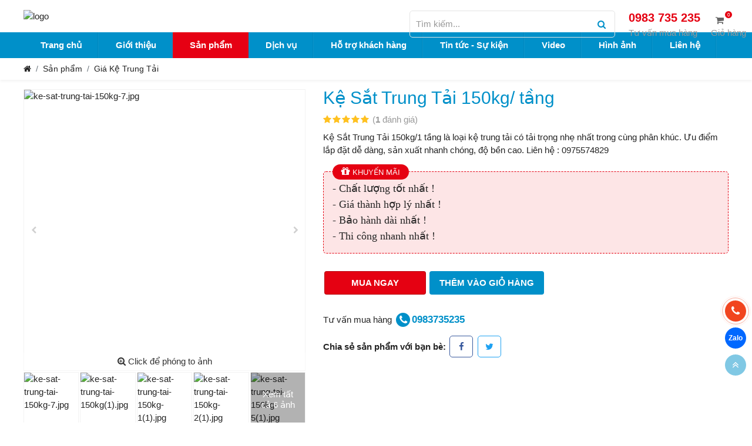

--- FILE ---
content_type: text/html; charset=utf-8
request_url: https://keviet.vn/ke-sat-trung-tai-150kg-tang
body_size: 18590
content:


<!DOCTYPE html>
<html lang="vi-VN">
<head><title>
	Kệ Sắt Trung Tải 150kg/ tầng
</title>
    <!-- #region Các thẻ meta và link -->
    <meta name="keywords" content="Kệ Sắt Trung Tải 150kg/ tầng"><meta name="description" content="Kệ Sắt Trung Tải 150kg/1 tầng là loại kệ trung tải có tải trọng nhẹ nhất trong cùng phân khúc. Ưu điểm lắp đặt dễ dàng, sản xuất nhanh chóng, độ bền cao. Liên hệ : 0975574829"><link rel="canonical" href="https://keviet.vn/ke-sat-trung-tai-150kg-tang" /><meta property="og:title" content="Kệ Sắt Trung Tải 150kg/ tầng"><meta property="og:site_name" content="http://keviet.vn/"><meta property="og:url" content="http://keviet.vn/ke-sat-trung-tai-150kg-tang"><meta property="og:description" content="Kệ Sắt Trung Tải 150kg/1 tầng là loại kệ trung tải có tải trọng nhẹ nhất trong cùng phân khúc. Ưu điểm lắp đặt dễ dàng, sản xuất nhanh chóng, độ bền cao. Liên hệ : 0975574829"><meta property="og:type" content="article"><meta property="og:image" content="https://iweb.tatthanh.com.vn/pic/5270/product/ke-sat-trung-tai-150kg-8.jpg"><meta property="og:image:alt" content="Kệ Sắt Trung Tải 150kg/ tầng">
    <!-- #endregion -->

    <!-- #region Các thẻ meta tĩnh -->
    <meta name="viewport" content="width=device-width, initial-scale=1" /><meta http-equiv="Content-Type" content="text/html; charset=utf-8" /><meta name="robots" content="noodp,index,follow" /><meta name="theme-color" content="#&lt;%=SettingHelper.GetValue(SettingHelper.key_themesettingglobal_maincolor1) %>" />
    <!-- #endregion -->
    
    <!-- #region Facebook app id chung cho web -->
    <meta property="fb:app_id" content="&lt;%= SettingHelper.GetValue(SettingHelper.key_staticinfo_fb_app_id) %>" /><meta property="fb:admins" content="&lt;%= SettingHelper.GetValue(SettingHelper.key_staticinfo_fb_admins) %>" />
    <!-- #endregion -->

    
    <link rel="preload" crossorigin="anonymous" href="/Themes/Theme01/Assets/fonts/fontawesome-webfont.woff2?v=4.7.0" as="font" type="font/woff2" /><link href="/Themes/Theme01/Assets/Css/__main.min.20210822.css" rel="stylesheet" /><link href="https://iweb.tatthanh.com.vn/themes/admin/assets/css/font-face.min.css" rel="stylesheet"/>

    <style type="text/css">.ajax-place-holder{text-align:center;justify-content:center} .lds-ellipsis{display:inline-block;position:relative;width:80px;height:68px}.lds-ellipsis div{position:absolute;top:33px;width:13px;height:13px;border-radius:50%;background:#0090C9;animation-timing-function:cubic-bezier(0,1,1,0)}.lds-ellipsis div:nth-child(1){left:8px;animation:lds-ellipsis1 .6s infinite}.lds-ellipsis div:nth-child(2){left:8px;animation:lds-ellipsis2 .6s infinite}.lds-ellipsis div:nth-child(3){left:32px;animation:lds-ellipsis2 .6s infinite}.lds-ellipsis div:nth-child(4){left:56px;animation:lds-ellipsis3 .6s infinite}@keyframes lds-ellipsis1{0%{transform:scale(0)}100%{transform:scale(1)}}@keyframes lds-ellipsis3{0%{transform:scale(1)}100%{transform:scale(0)}}@keyframes lds-ellipsis2{0%{transform:translate(0,0)}100%{transform:translate(24px,0)}}</style>

    <!-- #region Phần css tùy chỉnh-->
    <style>.main-color-1 { color: #0090C9; }
.bg-main-color-1 { background-color: #0090C9; }
.bg-main-color-1 .bg-inherit { background-color: #0090C9; }
.bg-main-color-1-fade { background-color: rgba(0, 144, 201,0.1) }
.bd-main-color-1{ border-color:#0090C9; }
.main-color-1-active .active,
.main-color-1-active .slick-current{ color: #0090C9; }

.main-color-2 { color: #E50112; }
.bg-main-color-2 { background-color: #E50112; }
.bg-main-color-2 .bg-inherit { background-color: #E50112; }
.bg-main-color-2-fade { background-color: rgba(229, 1, 18,0.1) }
.bd-main-color-2{ border-color:#E50112; }
.slick-slider-btn-main-color-2 .slick-arrow{ background-color: #E50112; border-color: #E50112; }
.main-color-2-active .active,
.main-color-2-active .slick-current{ color: #E50112; }

.category[data-blocklayouts*='_itemborderimg_'][data-blocklayouts*='_itembordercolor1_'] .imgc, .category[data-blocklayouts*='_itemborderimg_'][data-blocklayouts*='_itembordercolor1_'] .imgc0,
.category[data-blocklayouts*='_itemborder_'][data-blocklayouts*='_itembordercolor1_'] .item,
.category[data-blocklayouts*='_bordercolor1_']{
    border-color: rgba(0, 144, 201,0.2) !important;
}
.category[data-blocklayouts*='_itemborderimg_'][data-blocklayouts*='_itembordercolor2_'] .imgc, .category[data-blocklayouts*='_itemborderimg_'][data-blocklayouts*='_itembordercolor2_'] .imgc0,
.category[data-blocklayouts*='_itemborder_'][data-blocklayouts*='_itembordercolor2_'] .item,
.category[data-blocklayouts*='_bordercolor2_']{
    border-color: rgba(229, 1, 18,0.2) !important;
}

.text-color { color: #242424; }
.text-color-fade { color: #999999; }

body{ color:#242424; font-size:15px }

a:hover,
.category[data-blocklayouts*='_itemlightbg_'] .item-title:hover,
.category-title-wrap.bg-main-color-1 a:hover, 
.category-title-wrap.bg-main-color-2 a:hover,
.category[data-blocklayouts*='_6_'] .col-12>.item .item-title:hover{ color:#E50112 }

a.active{ color:#E50112 }
.active>a{ color:#E50112 }
.active>i.fa{ color:#E50112 }
.tabs-underline .active:after{ background-color:#E50112 }
.tabs-underline .tab:hover:after{ background-color:#E50112 }

.tabs-underline-color-1 .active:after{ background-color:#E57353 }
.tabs-underline-color-1 .tab:hover:after{ background-color:#E57353 }
.tabs-underline-color-1 a:hover{ color:#E57353 }
.tabs-underline-color-1 a.active{ color:#E57353 }
.tabs-underline-color-1 .active>a{ color:#E57353 }
.tabs-underline-color-1 .active>i.fa{ color:#E57353 }

/*#region Chỉnh màu hover của table */
.table-hover tbody tr:hover { background-color: rgba(0, 144, 201, 0.1) }
/*#endregion */

/*#region Chỉnh màu các nút, viết cùng ở file color.scss để tiện thay thế, điều chỉnh */
.btn-primary { background-color: #E50112; }
.btn-outline-primary { color: #E50112; border-color: #E50112; }
.btn-primary-1 { background-color: #0090C9; }
.btn-outline-primary-1 { color: #0090C9; border-color: #0090C9; }

.btn-primary:hover, .btn-primary:active, .btn-primary.disabled,
.btn-outline-primary:hover, .btn-outline-primary:active, .btn-outline-primary.disabled{
    background-color: rgba(229, 1, 18, 0.9) !important;                
}
.btn-primary:focus,
.btn-outline-primary:focus{ box-shadow: 0 0 0 0.2rem rgba(229, 1, 18, 0.5) !important; }

.btn-primary-1:hover, .btn-primary-1:active, .btn-primary-1.disabled,
.btn-outline-primary-1:hover, .btn-outline-primary-1:active, .btn-outline-primary-1.disabled{
    background-color: rgba(0, 144, 201, 0.9) !important;                
}
.btn-primary-1:focus,
.btn-outline-primary-1:focus{ box-shadow: 0 0 0 0.2rem rgba(0, 144, 201, 0.5) !important; }
/*#endregion */.font-size { font-size: 15px; }
.font-size-1 { font-size: 16px; }
.font-size-2 { font-size: 17px; }
.font-size-3 { font-size: 18px; }
.font-size-4 { font-size: 19px; }
.font-size-5 { font-size: 20px; }
.font-size--1 { font-size: 14px; }
.font-size--2 { font-size: 13px; }
.font-size--3 { font-size: 12px; }
.font-size--4 { font-size: 11px; }
.font-size--5 { font-size: 10px; }

/*Font to cho tiêu đều phần giới thiệu danh mục*/
.font-size-large-x { font-size: 50px; }

/*Font to cho tiêu đều danh mục*/
.font-size-large { font-size: 30px; }
.font-size-larger { font-size: 37.5px; }

/*Font trung bình cho tiêu đề bài viết*/
.font-size-medium--2 { font-size: 16px; }
.font-size-medium { font-size: 18px; }
.font-size-medium-2 { font-size: 20px; }
.font-size-medium-4 { font-size: 22px; }

@media (max-width: 767px) {
    /*Font to cho tiêu đều phần giới thiệu danh mục*/
    .font-size-large-x { font-size: 30px; }

    /*Font to cho tiêu đều danh mục*/
    .font-size-large { font-size: 18px; }
    .font-size-larger { font-size: 22.5px; }

    /*Font trung bình cho tiêu đề bài viết*/
    .font-size-medium--2 { font-size: 16px; }
    .font-size-medium { font-size: 17px; }
    .font-size-medium-2 { font-size: 18px; }
    .font-size-medium-2 { font-size: 19px; }
}

.btn,
.form-control{ font-size: 15px; }/*Hạn chế chiều rộng trang trên màn fullhd*/
@media (min-width: 1600px) { .container.container-large { max-width:1230px; } }
/*End - Hạn chế chiều rộng trang trên màn fullhd*/body{ background-color:#FFFFFF;background-image:none; }
.category[data-blocklayouts*='_itemcolor1bg_'] .item { background-color: #0090C9; }
.category[data-blocklayouts*='_itemcolor2bg_'] .item { background-color: #E50112; }</style>
    <!-- #endregion -->

    <!-- #region Các mã có thể nhúng vào thẻ head như Google Analytics, Facebook,... -->
    <meta name="google-site-verification" content="gIMgyST-w_cR_iY2_ksc0lvmUv56NhJRoid-nQdU7mE" />

<!-- Global site tag (gtag.js) - Google Analytics -->
<script async src="https://www.googletagmanager.com/gtag/js?id=G-T5NQ72ST93"></script>
<script>
  window.dataLayer = window.dataLayer || [];
  function gtag(){dataLayer.push(arguments);}
  gtag('js', new Date());

  gtag('config', 'G-T5NQ72ST93');
</script><style>#popup-login-register .popup-content,
.menu-login,
.module-contact .contact-form-wrap .contact-form .send-to-wrap{display:none !important}

/* #region khối danh mục chung*/
@media(min-width:991px){
.category-title{font-size:30px;}
.category-header .category-title{text-transform:uppercase}
.ig-detail .category-title,
.related-articles .category-title{font-size:26px;}
.category-desc{max-width:1020px;margin-left:auto;margin-right:auto;}
}

.item-desc{color:#666}
.item[data-app='news'] .imgc:before,
.item[data-app='news'] .imgc0:before{padding-bottom:66.66%}
/*#endregion*/


/*#region Header*/
@media (min-width: 1200px){
.header-full .menu-main>li>a{font-weight:bold;padding-left:29px;padding-right:28px}
.menu-main>li>a:after{top:0;bottom:0;border-left: solid 1px rgba(0,0,0,.05);border-right: solid 1px rgba(255,255,255,.05);}
.menu-main>li.active>a{background-color:#E60013;color:#fff}
.menu-main>li.active>a:after{display:none}

.header-full[data-block-type^='header_basic'] .menu-top-wrap .container .menu-top{top:15px}

.header-full .menu-top-right .menu-shopping-cart .menu-title{top:-5px;border-width:0;}
.header-full .menu-top-right .menu-shopping-cart .menu-desc{display:block;white-space: nowrap;position:absolute;z-index:1;bottom:-16px;left:0;font-size:15px;color:#999}

.header-full .menu-top-right .menu-hotline{margin-right:15px;}
.header-full .menu-top-right .menu-hotline i.fa{display:none}
.header-full .menu-top-right .menu-hotline span{display:block}
.header-full .menu-top-right .menu-hotline span:last-child{color:#999}
.header-full .menu-top-right>.menu:hover{box-shadow:none}

.header-full .btn-open-search{line-height:34px;width:350px;border-radius:5px;margin-right:20px;position:relative;z-index:1;font-size:15px;color:#999}
.header-full .btn-open-search i.fa{position:absolute;z-index:1;right:15px;top:50%;transform:translateY(-50%)}

.main-slider .container {max-width:9999px; padding:0;}
.slidershape-default .main-slider .slick-arrow.slick-prev{left:15px;}
.slidershape-default .main-slider .slick-arrow.slick-next{right:15px;}
}

@media (max-width: 1199px){
.header-full .menu-top-right .menu-hotline{margin-right:10px;margin-left:10px}
.header-full .menu-top-right .menu-hotline i.fa,
.header-full .menu-top-right .menu-hotline span:last-child{display:none}
}

.menu-hotline .main-color-1{color:#E50112}
/*#endregion*/

/*#region Footer + Chỉnh kích thước cột footer*/
@media (min-width: 992px){
.menu-footer-1 .col-md-4 {flex: 0 0 23%;max-width: 23%;}
.menu-footer-1 .col-md-4:first-child {flex: 0 0 54%;max-width: 54%;}
}
@media (max-width: 991px){
.menu-footer-1 .col-md-4 {flex: 0 0 50%;max-width: 50%;}
.menu-footer-1 .col-md-4:first-child {flex: 0 0 100%;max-width: 100%;}
}

.menu-footer-1 td:first-child img{vertical-align:top;padding-top:8px;}

.menu-footer-2{position:relative;z-index:1;margin-top:15px}
.menu-footer-2:before{content:"";display:block;position:absolute;z-index:1;top:0;left:0;right:0;border-top:solid 1px rgba(0,0,0,0.05);border-bottom:solid 1px rgba(255,255,255,0.05)}
.menu-footer-2 .row.no-gutters{padding-top:15px;padding-bottom:15px}

.menu-footer-2 .footer-menu a{font-size:0;padding-left:10px}
.menu-footer-2 .footer-menu a img{width:32px;height:32px;border-radius:3px;border:solid 1px rgba(255,255,255,0.3);text-align:center;object-fit: scale-down;}
/*#endregion*/

.linked-service-menu-wrap .category-title{color:#E50112}
.policies-menu a:hover{color:#fff}

/*#region Đăng ký làm đại lý*/
#homepageblock_UepRIRJD a{position:fixed;z-index:2;bottom:80px;left:10px;display:inline-block}
@media (max-width: 767px){
#homepageblock_UepRIRJD a{height:36px}
#homepageblock_UepRIRJD a img{height:36px !important;width:auto !important}
}
/*#endregion*/

/*#region Sản phẩm*/
.category[data-blocklayouts*='_1_'][data-app='product'] .item-links, .category[data-blocklayouts*='_13_'][data-app='product'] .item-links, .category[data-blocklayouts*='_8_'] .left-col[data-app='product'] .item-links{padding-bottom:10px}
.item[data-app='product'] .item-price.main-color-2{color:#ED0709}

#homepageblock_RbtnfRgm .container.container-large{padding-top:45px;padding-bottom:45px}
#homepageblock_RbtnfRgm .category-wrap:nth-child(even){background:url('https://iweb.tatthanh.com.vn/pic/1103/setting/images/bg-lap.jpg') no-repeat center;background-size:cover}
#homepageblock_RbtnfRgm .category-wrap:nth-child(even) .category-title,
#homepageblock_RbtnfRgm .category-wrap:nth-child(even) .category-desc{color:#fff;}

@media (max-width: 767px){
#homepageblock_RbtnfRgm .container.container-large{padding-top:15px;padding-bottom:15px}
}
/*#endregion*/

/*#region Mua sản phẩm này ở đâu*/
@media (max-width: 767px){
#homepageblock_pevOpSOe *{font-size:16px !important}
}
/*#endregion*/

/*#region Thương hiệu*/
.module- .item[data-app='partner'] .item-title{color:#333 !important;height:auto !important}
.module- .item[data-app='partner'] .item-img{padding:15px 15px 0}

.module-partner .breadcrumb .breadcrumb-item:nth-child(2){display:none;}
@media (min-width: 1200px){
.module-partner .menu-main>li>a[href='/thuong-hieu']{background-color: #71CCE7;color: #fff;}
}
/*#endregion*/</style>
    <!-- #endregion -->
</head>
<body class="ff-Muli pagemaxwidth-xl pagemaxcolumn-4 slidershape-default doc-outline-0 module-product act-detail seourl-ke-sat-trung-tai-150kg-tang">
<!-- #region Các mã có thể nhúng vào đầu thẻ body như Google Analytics, Facebook,... -->

<!-- #endregion -->
    
<div class='header'><div class='header-full header-core' data-block-type='header_basic_logo_left'><div class='menu-top-wrap'>
		<div class='container '>
			<div class='menu-top '>
	<div class='menu-top-left'><a href='tel:0983 735 235' title='0983 735 235' rel='nofollow'><i class='fa fa-phone'></i> <span >0983 735 235</span></a></div>
	<div class='menu-top-right'>
		
		<span class='break-menu-top' data-index='1'></span>
		
		<span class='break-menu-top' data-index='2'></span>
		<div class='search-panel-in-header-product spihp' data-block-size='Icon'>
	<div class='auto-suggest-wrap'>
		<div class='form-inline'>
			<div class='input-wrap'>
				<input type='text' data-name='Keyword' value='' onkeyup='CheckPostSearchOnHeader(event)' class='form-control' placeholder='Bạn tìm gì...'/>
				<a href='javascript:void(0);' title='Tìm kiếm' onclick='PostSearchOnHeader(event)' class='btn btn-search main-color-1'><i class='fa fa-search'></i></a>
			</div>
			<select data-name='Type' class='form-control'>
				<option data-type='Product' value='product' >Tìm sản phẩm</option><option data-type='Article' value='article' >Tìm bài viết, video, hình ảnh</option>
			</select>
		</div>
		<div class='auto-suggest'></div>
	</div>
	<a href='javascript:ClosePopupSearch()' title='Close' rel='nofollow' class='btn-close-search'><i class='fa fa-times'></i></a>
</div>

<a href='javascript:OpenPopupSearch()' title='Search' rel='nofollow' class='btn-open-search font-size--1' data-block-size='Icon'>
	<span>Tìm kiếm...</span>
	<i class='fa fa-search'></i>
</a>
		<span class='break-menu-top' data-index='3'></span>
		<div class='menu menu-login'>
        <div class='menu-header'>
            <a href='javascript:OpenPopupLogin()' title='Đăng nhập hoặc đăng ký tài khoản' class='menu-title menu-title-text d-none d-md-inline-block' rel='nofollow'>Tài khoản <i class='fa fa-caret-down'></i>
                <span class='menu-desc font-size--2'>Thành viên</span>
            </a>
            <a href='javascript:OpenPopupLogin()' title='Đăng nhập hoặc đăng ký tài khoản' class='menu-title menu-title-icon d-inline-block d-md-none' rel='nofollow'><i class='fa fa-user'></i>
                <span class='menu-desc font-size--2'>Tài khoản</span>
            </a>
        </div>
    </div>
		<div class='menu menu-shopping-cart shopping-cart-list-header'>
	<div class='menu-header'>
		<a href='javascript:void(0);' onclick='ToggleMenu("#ToggleMenuShoppingCart", event)' title='Giỏ hàng' class='menu-title toggle-menu-btn '><i class='fa fa-shopping-cart'><span class='shopping-cart-count bg-main-color-2' data-app='product'></span></i>
			<span class='menu-desc font-size--2'>Giỏ hàng</span>                
		</a>
	</div>
	<div class='toggle-menu-wrap' id='ToggleMenuShoppingCart'>
		<div class='toggle-menu'>
			<div class='shopping-cart-list' data-app='product'>                                           
			</div>
			<div class='shopping-cart-total-product-fee-wrap pt-3 pl-3 pr-3 fwb'>
				Tổng tiền hàng: <span class='shopping-cart-total-product-fee main-color-2' data-app='product'>0</span><span class='main-color-2'>đ</span>
			</div>
			<div class='text-center pt-3 pb-3 pl-3 pr-3'>
				<a href="https://keviet.vn/san-pham/gio-hang" class='btn btn-primary'>Tới trang thanh toán</a>
			</div>
		</div>
	</div>
</div>
		<span class='break-menu-top' data-index='4'></span>
		
	</div>
</div>
		</div>
	</div><div class='logo-wrap'>
		<div class='container'>
			<div class='row'>
				<div class='col logo logo-2'></div>
				<div class='col-xl-3 logo logo-1'><span><img src="[data-uri]" data-src="https://iweb.tatthanh.com.vn/pic/5270/banner/z6033849679903_dbc093587a19454e92e59ac2d3df97bb.jpg" alt="logo" class="lazyload" /><img src="[data-uri]" data-src="https://iweb.tatthanh.com.vn/pic/5270/banner/z6033849679903_dbc093587a19454e92e59ac2d3df97bb.jpg" alt="logo" class="lazyload" /></span></div>
				<div class='col logo-beside'>
					<div class='logo-beside-texts'></div>
					<div class='logo-beside-btns main-color-1'>                        
						<a href='#gui-yeu-cau' title='Gửi yêu cầu' rel='nofollow' class='logo-beside-btn'><i class='fa fa-edit'></i> <span>Gửi yêu cầu</span></a>
					</div>
				</div>
			</div>
		</div>
	</div>
	
	<div class='menu-main-wrap bg-main-color-1'>
		<div class='container'>
			<div class='bg-main-color-1'><ul class='menu-main bg-inherit '>
	
	<li class='li-top btn-close-res-menu'>
		<a href='javascript:ToggleResMenu()' rel='nofollow'><i class='fa fa-times'></i>Menu</a>
	</li>
	<li class='li-top'>
        <a href="https://keviet.vn/" title='Trang chủ '><span>Trang chủ </span></a>
        
        
    </li><li class='li-top'>
        <a href='/gioi-thieu' title='Giới thiệu'><span>Giới thiệu</span></a>
        
        
    </li><li class='li-top'>
        <a href="https://keviet.vn/san-pham" title='Sản phẩm '><span>Sản phẩm </span></a>
        
        
    </li><li class='li-top'>
        <a href='/dich-vu' title='Dịch vụ'><span>Dịch vụ</span></a>
        
        
    </li><li class='li-top'>
        <a href="https://keviet.vn/chinh-sach" title='Hỗ trợ khách hàng '><span>Hỗ trợ khách hàng </span></a>
        
        
    </li><li class='li-top'>
        <a href="https://keviet.vn/tin-tuc" title='Tin tức - Sự kiện '><span>Tin tức - Sự kiện </span></a>
        
        
    </li><li class='li-top'>
        <a href="https://keviet.vn/video" title='Video '><span>Video </span></a>
        
        
    </li><li class='li-top'>
        <a href="https://keviet.vn/thu-vien-anh" title='Hình ảnh '><span>Hình ảnh </span></a>
        
        
    </li><li class='li-top'>
        <a href="https://keviet.vn/lien-he" title='Liên hệ '><span>Liên hệ </span></a>
        
        
    </li>
</ul>
<a href='javascript:ToggleResMenu()' title='Menu' rel='nofollow' class='btn-open-res-menu'><span></span><span></span><span></span></a></div>
		</div>
	</div></div><div class='header-core-space'></div></div>

<div class="breadcrumb-wrap font-size--1">
    <div class="container container-large position-relative">
        <ol class="breadcrumb">
            <li class="breadcrumb-item"><a href="https://keviet.vn/" title="Trang chủ"><i class="fa fa-home"></i><span>Trang chủ</span></a></li>
            <li class='breadcrumb-item'><a href="https://keviet.vn/san-pham" title='Sản phẩm'>Sản phẩm</a></li><li class='breadcrumb-item'><a href="https://keviet.vn/gia-ke-trung-tai" title='Giá Kệ Trung Tải'>Giá Kệ Trung Tải</a></li>
        </ol>        
        
    </div>
</div>
<div class="space-after-breadcrumb"></div>




<div class="container container-large">
    <div class="pd">
        <div class="d-flex mb-4">
            <div class="pd-img">
                <div class="pd-img-large-wrap">
                    <div class="pd-img-large slick-slider" data-slick='{"slidesToShow": 1, "slidesToScroll": 1, "autoplay": false, "dots": false, "arrows":true, "infinite": false}'>
                        <a href='javascript:ShowPopupProductLargeImage()' class='imgc0'>
                                <img src="[data-uri]" data-src="https://iweb.tatthanh.com.vn/pic/5270/thumb/large/product/ke-sat-trung-tai-150kg-7.jpg" alt="ke-sat-trung-tai-150kg-7.jpg" class="lazyload" />
                            </a><a href='javascript:ShowPopupProductLargeImage()' class='imgc0'>
                                <img src="[data-uri]" data-src="https://iweb.tatthanh.com.vn/pic/5270/thumb/large/product/ke-sat-trung-tai-150kg(1).jpg" alt="ke-sat-trung-tai-150kg(1).jpg" class="lazyload" />
                            </a><a href='javascript:ShowPopupProductLargeImage()' class='imgc0'>
                                <img src="[data-uri]" data-src="https://iweb.tatthanh.com.vn/pic/5270/thumb/large/product/ke-sat-trung-tai-150kg-1(1).jpg" alt="ke-sat-trung-tai-150kg-1(1).jpg" class="lazyload" />
                            </a><a href='javascript:ShowPopupProductLargeImage()' class='imgc0'>
                                <img src="[data-uri]" data-src="https://iweb.tatthanh.com.vn/pic/5270/thumb/large/product/ke-sat-trung-tai-150kg-2(1).jpg" alt="ke-sat-trung-tai-150kg-2(1).jpg" class="lazyload" />
                            </a><a href='javascript:ShowPopupProductLargeImage()' class='imgc0'>
                                <img src="[data-uri]" data-src="https://iweb.tatthanh.com.vn/pic/5270/thumb/large/product/ke-sat-trung-tai-150kg-4(1).jpg" alt="ke-sat-trung-tai-150kg-4(1).jpg" class="lazyload" />
                            </a><a href='javascript:ShowPopupProductLargeImage()' class='imgc0'>
                                <img src="[data-uri]" data-src="https://iweb.tatthanh.com.vn/pic/5270/thumb/large/product/ke-sat-trung-tai-150kg-5(1).jpg" alt="ke-sat-trung-tai-150kg-5(1).jpg" class="lazyload" />
                            </a>
                    </div>
                    <a class="pd-img-large-zoom-btn" href="javascript:ShowPopupProductLargeImage()"><i class="fa fa-search-plus"></i> Click để phóng to ảnh</a>
                </div>                
                <div class="pd-img-thumbs">
                    <div class='pd-img-thumb'>
                                    <a href='javascript:void(0)' onclick='ShowProductLargeImage(0)' class='imgc0' data-var-id='39434' data-var-properties=''>
                                        <img src="[data-uri]" data-src="https://iweb.tatthanh.com.vn/pic/5270/thumb/small/product/ke-sat-trung-tai-150kg-7.jpg" alt="ke-sat-trung-tai-150kg-7.jpg" class="lazyload" />
                                    </a>    
                                </div><div class='pd-img-thumb'>
                                    <a href='javascript:void(0)' onclick='ShowProductLargeImage(1)' class='imgc0' data-var-id='39434' data-var-properties=''>
                                        <img src="[data-uri]" data-src="https://iweb.tatthanh.com.vn/pic/5270/thumb/small/product/ke-sat-trung-tai-150kg(1).jpg" alt="ke-sat-trung-tai-150kg(1).jpg" class="lazyload" />
                                    </a>    
                                </div><div class='pd-img-thumb'>
                                    <a href='javascript:void(0)' onclick='ShowProductLargeImage(2)' class='imgc0' data-var-id='39434' data-var-properties=''>
                                        <img src="[data-uri]" data-src="https://iweb.tatthanh.com.vn/pic/5270/thumb/small/product/ke-sat-trung-tai-150kg-1(1).jpg" alt="ke-sat-trung-tai-150kg-1(1).jpg" class="lazyload" />
                                    </a>    
                                </div><div class='pd-img-thumb'>
                                    <a href='javascript:void(0)' onclick='ShowProductLargeImage(3)' class='imgc0' data-var-id='39434' data-var-properties=''>
                                        <img src="[data-uri]" data-src="https://iweb.tatthanh.com.vn/pic/5270/thumb/small/product/ke-sat-trung-tai-150kg-2(1).jpg" alt="ke-sat-trung-tai-150kg-2(1).jpg" class="lazyload" />
                                    </a>    
                                </div><div class='pd-img-thumb'>
                                    <a href='javascript:void(0)' onclick='ShowProductLargeImage(4)' class='imgc0' data-var-id='39434' data-var-properties=''>
                                        <img src="[data-uri]" data-src="https://iweb.tatthanh.com.vn/pic/5270/thumb/small/product/ke-sat-trung-tai-150kg-4(1).jpg" alt="ke-sat-trung-tai-150kg-4(1).jpg" class="lazyload" />
                                    </a>    
                                </div><div class='pd-img-thumb'>
                                    <a href='javascript:void(0)' onclick='ShowProductLargeImage(5)' class='imgc0' data-var-id='39434' data-var-properties=''>
                                        <img src="[data-uri]" data-src="https://iweb.tatthanh.com.vn/pic/5270/thumb/small/product/ke-sat-trung-tai-150kg-5(1).jpg" alt="ke-sat-trung-tai-150kg-5(1).jpg" class="lazyload" />
                                    </a>    
                                </div>
                    <div class='pd-img-thumb'>
                    <a href='javascript:ShowPopupProductLargeImage()' class='imgc0'>
                        <img src="[data-uri]" data-src="https://iweb.tatthanh.com.vn/pic/5270/thumb/small/product/ke-sat-trung-tai-150kg-5(1).jpg" alt="ke-sat-trung-tai-150kg-5(1).jpg" class="lazyload" />
                        <span><span>Xem tất cả 6 ảnh</span></span>
                    </a>
                </div>
                </div>
            </div>
            <div class="pd-body">
                
                
                <h1 class="pd-title font-size-large main-color-1">Kệ Sắt Trung Tải 150kg/ tầng</h1>
                <div class="rating mb-2">
                    <span>
                        <i class='fa fa-star'></i><i class='fa fa-star'></i><i class='fa fa-star'></i><i class='fa fa-star'></i><i class='fa fa-star'></i>
                    </span>
                    <a href="#tab-reviews" class="text-color-fade">(<b>1</b> đánh giá)</a>
                </div>
                <div class="p-code d-none">
                    Mã sản phẩm: 
                </div>
                <div class="prices" data-name="prices" data-pricewd="0" data-price="0">
                    <span class="price-text price-text-wd">Giá thị trường: </span><span class="text-color-fade" data-name="PriceWithoutDiscount"></span><br />
                    <span class="price-text price-text-p">Giá bán: </span><span class="main-color-2 font-size-medium-2 font-weight-bold" data-name="Price">Giá liên hệ</span>
                    
                </div>
                
                <div class="d-none">
                    Thời gian:&nbsp;&nbsp;<br/>
                    Khởi hành:&nbsp;&nbsp;01/01/1900<br/>
                    Phương tiện:&nbsp;&nbsp;<br/>
                    Địa điểm:&nbsp;&nbsp;<br/>
                </div>

                <div class="d-none">
                    Diện tích:&nbsp;&nbsp;<b>m<sup>2</sup></b><br/>
                    Vị trí:&nbsp;&nbsp;<br/>
                </div>

                <div class='shrink-block hot-features' data-max-height='500'><ul data-li-count='1'><li>Kệ Sắt Trung Tải 150kg/1 tầng là loại kệ trung tải có tải trọng nhẹ nhất trong cùng phân khúc. Ưu điểm lắp đặt dễ dàng, sản xuất nhanh chóng, độ bền cao. Liên hệ : 0975574829</li></ul></div>
                <div class='promotions bg-main-color-2-fade bd-main-color-2'><div class='promotions-title bg-main-color-2 font-size--2'><i class='fa fa-gift font-size-2'></i> Khuyến mãi</div><div class='shrink-block promotions-body' data-max-height='500'><span style="font-size:18px"><span style="font-family:Times New Roman,Times,serif">- Chất lượng tốt nhất !<br />
- Gi&aacute; th&agrave;nh hợp l&yacute; nhất !<br />
- Bảo h&agrave;nh d&agrave;i nhất !<br />
- Thi c&ocirc;ng nhanh nhất !</span></span></div></div>
                      
                
                    <div class="select-variations mb-4">
                        <input type="hidden" value="" id="selected-variation-id" />
                        <input type="hidden" value='[]' id="variation-json" />
                        
                    </div>

                    <div style="display:none" class="variations d-none">
                        <div class="variations-title">Bạn đang chọn: <b data-name="variations-title"></b></div>                        
                        <div class="variations-body">
                            
                            
                        </div>
                    </div>
                                  
                    <div class="buy-btns">
                        <div class="d-none">
                            <div class="d-inline-block">Số lượng</div>
                            <div class="btn-group">
                                <a href="javascript:QuantityUp($('#tbOrderQuantity'), -1)" class="btn">-</a>
                                <input id="tbOrderQuantity" type="text" value="1" class="btn autoNumeric" />
                                <a href="javascript:QuantityUp($('#tbOrderQuantity'), 1)" class="btn">+</a>
                            </div>
                            <span class="split"></span>
                        </div>
                        <a href="javascript:AddMultipleProductToShoppingCart(39434, 'product', true)" title="Mua ngay" class="btn btn-buy btn-primary"><b>MUA NGAY</b></a>

                        <a href="javascript:AddMultipleProductToShoppingCart(39434, 'product')" title="Thêm vào giỏ hàng" class="btn btn-buy bg-main-color-1 "><b>THÊM VÀO GIỎ HÀNG</b></a>
                        <a href="https://keviet.vn/lien-he/product/ke-sat-trung-tai-150kg-tang" title="Yêu cầu tư vấn" class="btn btn-buy bg-main-color-1 d-none"><b>YÊU CẦU TƯ VẤN</b></a>

                        <a href="javascript:AddToWishlist(39434)" title="Thêm vào danh sách yêu thích" class="btn main-color-2 d-none"><i class="fa fa-heart-o font-size-medium"></i> Yêu thích</a>
                    </div>
                
                                
                <div class="hotlines">
                    <span>Tư vấn mua hàng</span>
                    <a href='tel:0983735235' class='main-color-1 font-size-2'><i class='fa fa-phone bg-main-color-1' style='color:#fff'></i><b>0983735235</b></a>
                </div>
                <div class="pd-share-tools">
                    <b>Chia sẻ sản phẩm với bạn bè:</b>
                    <div class="tools">
                        <a href="https://www.facebook.com/sharer/sharer.php?u=http%3a%2f%2fkeviet.vn%2fke-sat-trung-tai-150kg-tang" title="Facebook" target="_blank" rel="nofollow"><i class="fa fa-facebook"></i></a>                        
                        <a href="https://twitter.com/intent/tweet?url=http%3a%2f%2fkeviet.vn%2fke-sat-trung-tai-150kg-tang" title="Twitter" target="_blank" rel="nofollow"><i class="fa fa-twitter"></i></a>
                    </div>
                </div>
            </div>
        </div>
        
        
            
            <div class="h-line "></div>
            <div class="row pt-3 ">
                <div class="col-12">
                    <div id="tab-ctsp-spec" class="d-none">
                        <div class="font-size-medium-2 main-color-1 font-weight-bold">Bảng thông số</div>
                        <div class="table-responsive mt-2">
                            
                        </div>
                    </div>

                    <div id="tab-ctsp">
                        <div class="font-size-medium-2 main-color-1 font-weight-bold">Chi tiết của Sản phẩm</div>

                        
                        <div class="pd-content main-content shrink-block_" data-max-height="5000" data-size="large">
                            <span style="font-size:18px"><span style="font-family:Times New Roman,Times,serif"><u><strong>TH&Ocirc;NG TIN SẢN PHẨM :&nbsp;</strong></u><br />
Kệ sắt trung tải 100 đến 150kg/1 tầng l&agrave; loại kệ sử dụng chủ yếu cho c&aacute;c kho chứa h&agrave;ng vừa v&agrave; nhỏ, tải trọng mỗi tầng từ 100kg - 150kg t&ugrave;y theo từng y&ecirc;u cầu đặt h&agrave;ng.<br />
Kệ Việt nhận đo đạc, thiết kế, sản xuất v&agrave; thi c&ocirc;ng lắp đặt trọn g&oacute;i to&agrave;n bộ c&aacute;c hệ thống kho h&agrave;ng. Với kinh nghiệm 12 năm trong lĩnh vực sản xuất v&agrave; thi c&ocirc;ng ch&uacute;ng t&ocirc;i cam kết đem lại sản phẩm tốt nhất, gi&aacute; th&agrave;nh hợp l&yacute; nhất đến tay kh&aacute;ch h&agrave;ng.<br />
<u><strong>Y&Ecirc;U CẦU B&Aacute;O GI&Aacute; :</strong></u><br />
- Q&uacute;y kh&aacute;ch h&agrave;ng y&ecirc;u cầu b&aacute;o gi&aacute; vui l&ograve;ng cung cấp cho ch&uacute;ng t&ocirc;i th&ocirc;ng tin theo y&ecirc;u cầu sau:<br />
*<strong>&nbsp;L</strong>&nbsp;( Chiều D&agrave;i )&nbsp;<br />
*&nbsp;<strong>W</strong>&nbsp;( Chiều Rộng )&nbsp;<br />
*&nbsp;<strong>H</strong>&nbsp;( Chiều Cao )<br />
* Số tầng ?<br />
* S&agrave;n t&ocirc;n k&iacute;n ?<br />
* Tải Trọng mỗi tầng ?<br />
* M&agrave;u sắc y&ecirc;u cầu ?<br />
=&gt; Dựa v&agrave;o y&ecirc;u cầu của qu&yacute; kh&aacute;ch h&agrave;ng ch&uacute;ng t&ocirc;i sẽ tư vấn hệ thống kệ với th&ocirc;ng số y&ecirc;u cầu kỹ thuật ph&ugrave; hợp nhất đối với mục đ&iacute;ch sử dụng v&agrave; y&ecirc;u cầu tải trọng.<br />
<u><strong>ĐẶT H&Agrave;NG :</strong></u><br />
V&igrave; l&agrave; h&agrave;ng đặt sản xuất theo y&ecirc;u cầu v&igrave; vậy theo đ&uacute;ng quy tr&igrave;nh sản xuất của ch&uacute;ng t&ocirc;i sẽ gồm những bước sau :<br />
1 - Đo Đạc khảo s&aacute;t<br />
2 - Thiết Kế&nbsp;<br />
3 - B&aacute;o gi&aacute;<br />
4 - Sản xuất ( t&ugrave;y theo số lượng m&agrave; thời gian sản xuất tương ứng )&nbsp;<br />
5 - Lắp đặt&nbsp;<br />
6 - Nghiệm thu đưa v&agrave;o sử dụng.<br />
<u><strong>CHẤT LIỆU CỦA HỆ THỐNG KỆ :</strong></u><br />
Th&ocirc;ng số kỹ thuật của sản phẩm<br />
Hệ thống y&ecirc;u cầu tải trọng ph&acirc;n bố đều<br />
D&ugrave;ng th&eacute;p CT3<br />
Dung sai nguy&ecirc;n vật liệu &plusmn;5%<br />
Độ bền k&eacute;o (MPa) 373-481<br />
Độ bền chảy (MPa): 245 chia theo độ dầy &lt;20mm<br />
Độ d&atilde;n d&agrave;i tương đối (denta5) %:26 chia theo độ dầy&lt;20mm<br />
Ti&ecirc;u chuẩn:&nbsp; TCVN 1651 &ndash; 1985, TCVN 1651 &ndash; 2008.<br />
<u><strong>CẤU TẠO CỦA KỆ :</strong></u><br />
Khung kệ :<br />
Gồm cột đứng kệ v&agrave; c&aacute;c thanh giằng ngang giằng ch&eacute;o<br />
Beam kệ : mỗi tầng gồm 2 thanh beam chạy ngang chịu tải trọng ch&iacute;nh.<br />
M&acirc;m s&agrave;n : Sử dụng s&agrave;n th&eacute;p c&oacute; g&acirc;n tăng cứng chịu lực h&agrave;n sẵn v&agrave;o m&acirc;m tầng.<br />
<u><strong>CHẾ ĐỘ BẢO H&Agrave;NH :</strong></u><br />
Kệ Việt bảo h&agrave;nh to&agrave;n bộ hệ thống gi&aacute; kệ kho h&agrave;ng đ&atilde; thi c&ocirc;ng 5 năm ( 60 th&aacute;ng ) kể từ ng&agrave;y nghiệm thu đưa v&agrave;o sử dụng.<br />
&middot;&nbsp; Th&ocirc;ng tin li&ecirc;n hệ:<br />
&middot;<strong>&nbsp;<u>&nbsp;C&Ocirc;NG TY TNHH AKH VIỆT NAM</u></strong><br />
<em>&middot;&nbsp; Địa chỉ: Số 1A Sa Đ&ocirc;i &ndash; Đại Mỗ - Nam Từ Li&ecirc;m &ndash; H&agrave; Nội<br />
&middot;&nbsp; Nh&agrave; m&aacute;y sản xuất: Số 39 Cum 2 KCN Ph&ugrave;ng, Đan Phượng, TP H&agrave; Nội.</em><br />
<strong>&middot;&nbsp; Hotline: 0975.574.829</strong><br />
<em>&middot;&nbsp; Website: keviet.vn<br />
&middot;&nbsp; Email: <a href="/cdn-cgi/l/email-protection" class="__cf_email__" data-cfemail="89e2ecffe0ecfdffe7c9eee4e8e0e5a7eae6e4">[email&#160;protected]</a><br />
&middot;&nbsp; Kệ Việt - Kệ Của Người Việt</em></span></span>
                        </div>
                        

                    </div>
                </div>
                <div class="d-none">
                    <div class="shrink-block mb-3" data-max-height="850">
                        <div class="font-size-medium-2 main-color-1 font-weight-bold">Thông số sản phẩm</div>
                        <div class="table-responsive table-feature" id="tab-ttsp">
                            <table class="table table-hover table-striped">
                                
                            </table>
                        </div>
                    </div>
                </div>          
            </div>
        
        
        
        

        
        <div id="tab-reviews" class="d-none">
            <div class="font-size-medium-2 main-color-1 font-weight-bold">Ý kiến đánh giá</div>
            
        </div>

        <div id="tab-bl" class="d-none">
            <div class="font-size-medium-2 main-color-1 font-weight-bold">Bình luận</div>
            
        </div>
        
<div class="related-articles">
    <div class='category' data-tabs='[base64]' data-blocklayouts='_itemboxshadow__itempadding__itemlightbg__itemsubinfo__itemlinks__13__itemsharp1_' data-app='product' data-categoryid='23827' data-app-category='product' data-position='0'><div class='category-header '>
            <span class='_bgbottom_'></span>
            <span class='_bgtop_'></span>
            <span class='_bgbottommaincolor1_ bg-main-color-1'></span>
            <span class='_bgtopmaincolor1_ bg-main-color-1'></span>
            <span class='_bgbottommaincolor2_ bg-main-color-2'></span>
            <span class='_bgtopmaincolor2_ bg-main-color-2'></span>

            <span class='_hv1ld_ bd-main-color-1'></span>
            <span class='_hv1rd_ bd-main-color-1'></span>

            <div class='category-title-wrap bd-main-color-1 '>                
                <a href="https://keviet.vn/gia-ke-trung-tai" title='Giá Kệ Trung Tải' class='category-title font-size-medium-2 main-color-1'>Giá Kệ Trung Tải</a>
                <span class='_bgleftbottom_ bg-main-color-1'></span>
                <span class='_bglefttop_ bg-main-color-1'></span>
                <span class='_arrowleft_'></span>
                <span class='_arrowright_'></span>
                <span class='_angleleft_'></span>
                <span class='_angleright_'></span>
                <span class='_angleleftup_'></span>
                <span class='_anglerightup_'></span>
                <span class='_borderleft_'></span>
                <span class='_borderright_'></span>
                <span class='_curveleft_'></span>
                <span class='_curveright_'></span>
                <span class='_tailflagleft_'></span>
                <span class='_tailflagright_'></span>
                <span class='_lineleft_'></span>
                <span class='_lineright_'></span>

                <span class='_hv1bt_'></span><span class='_hv1bb_'></span><span class='_hv1bl_'></span><span class='_hv1br_'></span>
                <span class='_hv1ctl_ _hv1c_'><span></span><span></span></span>
                <span class='_hv1ctr_ _hv1c_'><span></span><span></span></span>
                <span class='_hv1cbl_ _hv1c_'><span></span><span></span></span>
                <span class='_hv1cbr_ _hv1c_'><span></span><span></span></span>
            </div>
            <div class='category-btns bd-main-color-2 '>
                <div class='category-btns-core'>
                    <a href="https://keviet.vn/gia-ke-trung-tai" title='Xem tất cả' class='d-none d-md-inline-block category-btn category-btn-view-all '>Xem tất cả <i class='fa fa-angle-double-right'></i></a><a href="https://keviet.vn/gia-ke-trung-tai" title='Xem tất cả' class='category-btn category-btn-view-all d-inline-block d-md-none '><i class='fa fa-angle-double-right'></i></a>
                </div><a href='javascript:void(0);' onclick='ToggleCategoryBtns(this)' title='Xem thêm' class='category-btn-bars'><i class='fa fa-bars'></i></a>
                <span class='_bgrightbottom_ bg-main-color-1'></span>
                <span class='_bgrighttop_ bg-main-color-1'></span>
            </div>
        </div><div class='category-body'><div class='slick-slider-wrap'><div class='slick-slider slick-arrow-center-img' data-slick='{"slidesToShow": 4, "slidesToScroll": 1, "autoplay": false, "dots": false, "arrows":true, "responsive":[{"breakpoint": 1200,"settings": {"slidesToShow": 3}}, {"breakpoint": 992,"settings": {"slidesToShow": 2}}]}'><div class='col-6 col-md-6 col-lg-4 col-xl-3'>
                <div class='item' data-app='product'>
                    <div class='item-img'>
                        <a href="https://keviet.vn/ke-sat-trung-tai-450kg-1-tang" title='Kệ Sắt Trung Tải 450kg/1 tầng' class='imgc0'>
                            <img src="[data-uri]" data-src="https://iweb.tatthanh.com.vn/pic/5270/thumb/medium/product/ke-sat-trung-tai-450kg-3(1).jpg" alt="Kệ Sắt Trung Tải 450kg/1 tầng" class="lazyload" />
                        </a>
                    </div>
                    <div class='item-body'>
                        <a href="https://keviet.vn/ke-sat-trung-tai-450kg-1-tang" title='Kệ Sắt Trung Tải 450kg/1 tầng' class='item-title '>Kệ Sắt Trung Tải 450kg/1 tầng</a>
                        
                        
                        
                        <div class='item-price main-color-2 font-size-3'>Giá liên hệ</div>
                        <div class='itemsubinfo summary text-color-fade'>Kệ Sắt Trung Tải 450kg/1 tầng là loại kệ trung tải có tải trọng trung bình trong cùng phân khúc. Ưu điểm lắp đặt dễ dàng, sản xuất nhanh chóng, độ bền cao. Liên hệ : 0975574829</div>
                        
                        <div class='item-links'><a href="https://keviet.vn/ke-sat-trung-tai-450kg-1-tang" title='Xem chi tiết' class='item-link main-color-1 font-size--2'>Xem chi tiết <i class='fa fa-angle-right'></i></a></div>
                        
                    </div>
                </div>
            </div><div class='col-6 col-md-6 col-lg-4 col-xl-3'>
                <div class='item' data-app='product'>
                    <div class='item-img'>
                        <a href="https://keviet.vn/ke-sat-trung-tai-350kg-tang" title='Kệ Sắt Trung Tải 350kg/ tầng' class='imgc0'>
                            <img src="[data-uri]" data-src="https://iweb.tatthanh.com.vn/pic/5270/thumb/medium/product/ke-sat-trung-tai-350kg.jpg" alt="Kệ Sắt Trung Tải 350kg/ tầng" class="lazyload" />
                        </a>
                    </div>
                    <div class='item-body'>
                        <a href="https://keviet.vn/ke-sat-trung-tai-350kg-tang" title='Kệ Sắt Trung Tải 350kg/ tầng' class='item-title '>Kệ Sắt Trung Tải 350kg/ tầng</a>
                        
                        
                        
                        <div class='item-price main-color-2 font-size-3'>Giá liên hệ</div>
                        <div class='itemsubinfo summary text-color-fade'>Kệ Sắt Trung Tải 350kg/1 tầng là loại kệ trung tải có tải trọng trung bình trong cùng phân khúc. Ưu điểm lắp đặt dễ dàng, sản xuất nhanh chóng, độ bền cao. Liên hệ : 0975574829</div>
                        
                        <div class='item-links'><a href="https://keviet.vn/ke-sat-trung-tai-350kg-tang" title='Xem chi tiết' class='item-link main-color-1 font-size--2'>Xem chi tiết <i class='fa fa-angle-right'></i></a></div>
                        
                    </div>
                </div>
            </div><div class='col-6 col-md-6 col-lg-4 col-xl-3'>
                <div class='item' data-app='product'>
                    <div class='item-img'>
                        <a href="https://keviet.vn/ke-sat-trung-tai-250kg-tang" title='Kệ Sắt Trung Tải 250kg/ tầng' class='imgc0'>
                            <img src="[data-uri]" data-src="https://iweb.tatthanh.com.vn/pic/5270/thumb/medium/product/ke-sat-trung-tai-250kg.jpg" alt="Kệ Sắt Trung Tải 250kg/ tầng" class="lazyload" />
                        </a>
                    </div>
                    <div class='item-body'>
                        <a href="https://keviet.vn/ke-sat-trung-tai-250kg-tang" title='Kệ Sắt Trung Tải 250kg/ tầng' class='item-title '>Kệ Sắt Trung Tải 250kg/ tầng</a>
                        
                        
                        
                        <div class='item-price main-color-2 font-size-3'>Giá liên hệ</div>
                        <div class='itemsubinfo summary text-color-fade'>Kệ Sắt Trung Tải 250kg/1 tầng là loại kệ trung tải có tải trọng trung bình nhất trong cùng phân khúc. Ưu điểm lắp đặt dễ dàng, sản xuất nhanh chóng, độ bền cao. Liên hệ : 0975574829</div>
                        
                        <div class='item-links'><a href="https://keviet.vn/ke-sat-trung-tai-250kg-tang" title='Xem chi tiết' class='item-link main-color-1 font-size--2'>Xem chi tiết <i class='fa fa-angle-right'></i></a></div>
                        
                    </div>
                </div>
            </div><div class='col-6 col-md-6 col-lg-4 col-xl-3'>
                <div class='item' data-app='product'>
                    <div class='item-img'>
                        <a href="https://keviet.vn/bang-bao-gia-ke-trung-tai-moi-nhat" title='Bảng Báo Giá Kệ Trung Tải Mới Nhất' class='imgc0'>
                            <img src="[data-uri]" data-src="https://iweb.tatthanh.com.vn/pic/5270/thumb/medium/product/Bang-bao-gia-ke-trung-tai-23.jpg" alt="Bảng Báo Giá Kệ Trung Tải Mới Nhất" class="lazyload" />
                        </a>
                    </div>
                    <div class='item-body'>
                        <a href="https://keviet.vn/bang-bao-gia-ke-trung-tai-moi-nhat" title='Bảng Báo Giá Kệ Trung Tải Mới Nhất' class='item-title '>Bảng Báo Giá Kệ Trung Tải Mới Nhất</a>
                        
                        
                        
                        <div class='item-price main-color-2 font-size-3'>Giá liên hệ</div>
                        <div class='itemsubinfo summary text-color-fade'>Cập nhật bảng báo giá mới nhất các loại kệ hạng trung chịu tải 150-800kg/ tầng. Thiết kế theo yêu cầu </div>
                        
                        <div class='item-links'><a href="https://keviet.vn/bang-bao-gia-ke-trung-tai-moi-nhat" title='Xem chi tiết' class='item-link main-color-1 font-size--2'>Xem chi tiết <i class='fa fa-angle-right'></i></a></div>
                        
                    </div>
                </div>
            </div></div></div></div></div>
</div>
        
<div class="container container-large viewed-product-wrap">
    <div class="category" data-tabs="[base64]" data-blocklayouts="_itemboxshadow__itempadding__itemlightbg__itemsubinfo__itemlinks__13__itemsharp1_" data-app="product" data-categoryid="0">          
        <div class='category-header '>
            <span class='_bgbottom_'></span>
            <span class='_bgtop_'></span>
            <span class='_bgbottommaincolor1_ bg-main-color-1'></span>
            <span class='_bgtopmaincolor1_ bg-main-color-1'></span>
            <span class='_bgbottommaincolor2_ bg-main-color-2'></span>
            <span class='_bgtopmaincolor2_ bg-main-color-2'></span>

            <span class='_hv1ld_ bd-main-color-1'></span>
            <span class='_hv1rd_ bd-main-color-1'></span>

            <div class='category-title-wrap bd-main-color-1 '>                
                <div  title='Sản phẩm đã xem' class='category-title font-size-medium-2 main-color-1'>Sản phẩm đã xem</div>
                <span class='_bgleftbottom_ bg-main-color-1'></span>
                <span class='_bglefttop_ bg-main-color-1'></span>
                <span class='_arrowleft_'></span>
                <span class='_arrowright_'></span>
                <span class='_angleleft_'></span>
                <span class='_angleright_'></span>
                <span class='_angleleftup_'></span>
                <span class='_anglerightup_'></span>
                <span class='_borderleft_'></span>
                <span class='_borderright_'></span>
                <span class='_curveleft_'></span>
                <span class='_curveright_'></span>
                <span class='_tailflagleft_'></span>
                <span class='_tailflagright_'></span>
                <span class='_lineleft_'></span>
                <span class='_lineright_'></span>

                <span class='_hv1bt_'></span><span class='_hv1bb_'></span><span class='_hv1bl_'></span><span class='_hv1br_'></span>
                <span class='_hv1ctl_ _hv1c_'><span></span><span></span></span>
                <span class='_hv1ctr_ _hv1c_'><span></span><span></span></span>
                <span class='_hv1cbl_ _hv1c_'><span></span><span></span></span>
                <span class='_hv1cbr_ _hv1c_'><span></span><span></span></span>
            </div>
            <div class='category-btns bd-main-color-2 '>
                <div class='category-btns-core'>
                    
                </div><a href='javascript:void(0);' onclick='ToggleCategoryBtns(this)' title='Xem thêm' class='category-btn-bars'><i class='fa fa-bars'></i></a>
                <span class='_bgrightbottom_ bg-main-color-1'></span>
                <span class='_bgrighttop_ bg-main-color-1'></span>
            </div>
        </div>
        <div class='category-body'><div class='slick-slider-wrap'><div class='slick-slider slick-arrow-center-img' data-slick='{"slidesToShow": 4, "slidesToScroll": 1, "autoplay": false, "dots": false, "arrows":true, "responsive":[{"breakpoint": 1200,"settings": {"slidesToShow": 3}}, {"breakpoint": 992,"settings": {"slidesToShow": 2}}]}'><div class='col-6 col-md-6 col-lg-4 col-xl-3'>
                <div class='item' data-app='product'>
                    <div class='item-img'>
                        <a href="https://keviet.vn/ke-sat-trung-tai-150kg-tang" title='Kệ Sắt Trung Tải 150kg/ tầng' class='imgc0'>
                            <img src="[data-uri]" data-src="https://iweb.tatthanh.com.vn/pic/5270/thumb/medium/product/ke-sat-trung-tai-150kg-8.jpg" alt="Kệ Sắt Trung Tải 150kg/ tầng" class="lazyload" />
                        </a>
                    </div>
                    <div class='item-body'>
                        <a href="https://keviet.vn/ke-sat-trung-tai-150kg-tang" title='Kệ Sắt Trung Tải 150kg/ tầng' class='item-title '>Kệ Sắt Trung Tải 150kg/ tầng</a>
                        
                        
                        
                        <div class='item-price main-color-2 font-size-3'>Giá liên hệ</div>
                        <div class='itemsubinfo summary text-color-fade'>Kệ Sắt Trung Tải 150kg/1 tầng là loại kệ trung tải có tải trọng nhẹ nhất trong cùng phân khúc. Ưu điểm lắp đặt dễ dàng, sản xuất nhanh chóng, độ bền cao. Liên hệ : 0975574829</div>
                        
                        <div class='item-links'><a href="https://keviet.vn/ke-sat-trung-tai-150kg-tang" title='Xem chi tiết' class='item-link main-color-1 font-size--2'>Xem chi tiết <i class='fa fa-angle-right'></i></a></div>
                        
                    </div>
                </div>
            </div></div></div></div>
    </div>
</div>
    </div>
</div>

<div class="pd-popup-images">
    <div class="pd-popup-images-large fotorama" data-ratio="16/9" data-width="100%" data-height="100%" data-nav="thumbs" data-fit="scaledown" data-arrows="true" data-click="true" data-swipe="true" data-thumbwidth="106" data-thumbheight="60"><a href='https://iweb.tatthanh.com.vn/pic/5270/product/ke-sat-trung-tai-150kg-7.jpg' data-thumb='https://iweb.tatthanh.com.vn/pic/5270/thumb/small/product/ke-sat-trung-tai-150kg-7.jpg'></a><a href='https://iweb.tatthanh.com.vn/pic/5270/product/ke-sat-trung-tai-150kg(1).jpg' data-thumb='https://iweb.tatthanh.com.vn/pic/5270/thumb/small/product/ke-sat-trung-tai-150kg(1).jpg'></a><a href='https://iweb.tatthanh.com.vn/pic/5270/product/ke-sat-trung-tai-150kg-1(1).jpg' data-thumb='https://iweb.tatthanh.com.vn/pic/5270/thumb/small/product/ke-sat-trung-tai-150kg-1(1).jpg'></a><a href='https://iweb.tatthanh.com.vn/pic/5270/product/ke-sat-trung-tai-150kg-2(1).jpg' data-thumb='https://iweb.tatthanh.com.vn/pic/5270/thumb/small/product/ke-sat-trung-tai-150kg-2(1).jpg'></a><a href='https://iweb.tatthanh.com.vn/pic/5270/product/ke-sat-trung-tai-150kg-4(1).jpg' data-thumb='https://iweb.tatthanh.com.vn/pic/5270/thumb/small/product/ke-sat-trung-tai-150kg-4(1).jpg'></a><a href='https://iweb.tatthanh.com.vn/pic/5270/product/ke-sat-trung-tai-150kg-5(1).jpg' data-thumb='https://iweb.tatthanh.com.vn/pic/5270/thumb/small/product/ke-sat-trung-tai-150kg-5(1).jpg'></a></div>
    <a class="pd-popup-images-btn-close" href="javascript:void(0)" onclick="$('.pd-popup-images').hide();"><i class="fa fa-times"></i></a>
</div>

<script data-cfasync="false" src="/cdn-cgi/scripts/5c5dd728/cloudflare-static/email-decode.min.js"></script><script>
    function ShowPopupProductLargeImage() {
        $(".pd-popup-images").show();
    }

    function ShowProductLargeImage(slickGoTo) {
        $(".pd-img-large").slick('slickGoTo', slickGoTo);
    }
</script>


<div data-ph-id='footer' class='ajax-place-holder'><div class='lds-ellipsis'><div></div><div></div><div></div><div></div></div></div>
<div class='fade-popup'></div>
<div class='light-popup light-popup-member-login' id='popup-login-register'>
    <a href='javascript:ClosePopup()' class='btn-close-popup'><i class='fa fa-times'></i> Đóng lại</a>
    <input type='hidden' value='' id='hdRedirectUrl_lif'/>
    <div class='popup-content'>        
        <div class='tabs-wrap'>
            <div class='tabs tabs-underline'>
                <a href='#' data-tab='tab-dangnhap' class='tab active font-size-medium'>Đăng nhập</a>
                <a href='#' data-tab='tab-dangky' class='tab font-size-medium'>Đăng ký</a>
                <a href='#' data-tab='tab-forgot' class='tab' style='display: none'>Đặt lại mật khẩu</a>
            </div>
            <div class='tabs-content'>
                <div class='tab-content active' data-tab='tab-dangnhap'>
                    <div class='ValidateForm register-form' id='login-form'>
                        <div class='form-group'>
                            <label for='tbTenDangNhap_lif'>Tên đăng nhập</label>
                            <input type='text' class='form-control' id='tbTenDangNhap_lif' placeholder='Nhập email của bạn' data-validate='true' data-vld-required='true'>
                        </div>
                        <div class='form-group'>
                            <label for='tbMatKhau_lif'>Mật khẩu</label>
                            <input type='password' class='form-control' id='tbMatKhau_lif' onkeyup='CheckMemberLogin(event)' placeholder='Mật khẩu tối thiểu 8 kí tự' data-validate='true' data-vld-password='true'>
                        </div>
                        <div class='form-alert'></div>
                        <div class='form-btns text-center'>
                            <a href='javascript:void(0)' onclick='MemberLogin()' data-function='MemberLogin' title='Đăng nhập' class='btn btn-lg btn-primary d-block fwb'>Đăng nhập</a>
                            <p>
                                 Bạn chưa có tài khoản? <a href='javascript:OpenPopupRegister()' title='Đăng ký' class='main-color-2'>Đăng ký</a><br/>
                                <a href='javascript:OpenPopupForgotPassword()' title='Quên mật khẩu?'>Quên mật khẩu?</a>
                            </p>
                            <div class='mt-3'>
                                <a href='https://www.facebook.com/v3.3/dialog/oauth?client_id=&redirect_uri=http%3a%2f%2fkeviet.vn%2fFbLogin.aspx&state=639045114164585155&response_type=token&scope=public_profile,email' class='lg-fb' title='Đăng nhập bằng Facebook'><i class='fa fa-facebook'></i> Đăng nhập bằng Facebook</a>
                                <a href='https://accounts.google.com/o/oauth2/auth?client_id=&redirect_uri=http%3a%2f%2fkeviet.vn%2fGgLogin.aspx&state=639045114164585155&response_type=token&scope=profile+email&include_granted_scopes=true' class='lg-gp' title='Đăng nhập bằng Google'><i class='fa fa-google'></i> Đăng nhập bằng Google</a>
                            </div>
                        </div>                        
                    </div>
                </div>
                <div class='tab-content' data-tab='tab-dangky'>
                    <div class='ValidateForm register-form' id='register-form'>
                        <div class='form-group'>
                            <label for='tbHoVaTen_rgf'>Họ tên</label>
                            <input type='text' class='form-control' id='tbHoVaTen_rgf' placeholder='Họ tên của bạn' data-validate='true' data-vld-required='true'>
                        </div>
                        <div class='form-group'>
                            <label for='tbDienThoai_rgf'>Điện thoại</label>
                            <input type='text' class='form-control' id='tbDienThoai_rgf' placeholder='Điện thoại của bạn' data-validate='true' data-vld-required='true' data-vld-phone='true'>
                        </div>
                        <div class='form-group'>
                            <label for='tbEmail_rgf'>Email</label>
                            <input type='text' class='form-control' id='tbEmail_rgf' placeholder='Email của bạn' data-validate='true' data-vld-required='true' data-vld-email='true'>
                        </div>
                        <div class='form-group'>
                            <label for='tbDiaChi_rgf'>Địa chỉ</label>
                            <input type='text' class='form-control' id='tbDiaChi_rgf' placeholder='Địa chỉ của bạn'>
                        </div>
                        <div class='form-inline mt-md-3 mb-md-3'>
                            <div class='form-group'>
                                <label for='rbGioiTinh1_rgf' class='mr-4'>Giới tính</label>
                                
                                <div class='form-check form-check-inline ml-md-3 mr-md-3'>
                                    <input class='form-check-input' id='rbGioiTinh1_rgf' type='radio' name='rbGioiTinh_rgf' value='1' checked='checked'/>
                                    <label class='form-check-label' for='rbGioiTinh1_rgf'>Nam</label>                                    
                                </div>
                                <div class='form-check form-check-inline'>
                                    <input class='form-check-input' id='rbGioiTinh0_rgf' type='radio' name='rbGioiTinh_rgf' value='0'/>
                                    <label class='form-check-label' for='rbGioiTinh0_rgf'>Nữ</label>                                    
                                </div>                                                            
                            </div>
                        </div>
                        <div class='form-group'>
                            <label for='tbNgaySinh_rgf'>Ngày sinh</label>
                            <input type='text' class='form-control datepicker' id='tbNgaySinh_rgf' placeholder='Ngày/Tháng/Năm sinh'>
                        </div>
                        <div class='form-group'>
                            <label for='tbMatKhau_rgf'>Mật khẩu</label>
                            <input type='password' class='form-control' id='tbMatKhau_rgf' placeholder='Mật khẩu tối thiểu 8 kí tự' data-validate='true' data-vld-password='true'>
                        </div>
                        <div class='form-group'>
                            <label for='tbMatKhauNhapLai_rgf'>Nhập lại mật khẩu</label>
                            <input type='password' class='form-control' id='tbMatKhauNhapLai_rgf' placeholder='Mật khẩu tối thiểu 8 kí tự' data-validate='true' data-vld-password='true' data-vld-compare-with='#tbMatKhau_rgf'>
                        </div>
                        
                        <div class='form-btns text-center'>
                            <a href='javascript:void(0)' onclick='MemberRegister()' data-function='MemberRegister' title='Đăng ký' class='btn btn-lg btn-primary d-block fwb'>Đăng ký</a>
                            <p>Bạn đã có tài khoản? <a href='javascript:OpenPopupLogin()' title='Đăng nhập' class='main-color-2'>Đăng nhập</a></p>
                        </div>
                        <div class='form-alert'></div>
                    </div>
                </div>
                <div class='tab-content' data-tab='tab-forgot'>
                    <div class='ValidateForm register-form' id='forgot-password-form'>
                        <div class='form-group'>
                            <label for='tbEmail_fpf'>Email</label>
                            <input type='text' class='form-control' id='tbEmail_fpf' placeholder='Email của bạn' data-validate='true' data-vld-required='true' data-vld-email='true'>
                        </div>                                         
                        <div class='form-btns text-center'>
                            <a href='javascript:void(0)' onclick='MemberForgotPassword()' data-function='MemberForgotPassword' title='Đặt lại mật khẩu' class='btn btn-lg btn-primary d-block fwb'>Đặt lại mật khẩu</a>
                            <p>Bạn đã có tài khoản? <a href='javascript:OpenPopupLogin()' title='Đăng nhập' class='main-color-2'>Đăng nhập</a></p>
                        </div>
                        <div class='form-alert'></div>
                    </div>
                </div>
            </div>
        </div>        
    </div>
</div>

<div class='btn-calls-fixed' data-small-size='1'><a href='tel:0983735235' title='0983735235' target='_blank' rel='nofollow' data-type='hotline' class='btn-call-fixed'>
        <div class='icon-wrap'>
            <div class='border-1'></div>
            <div class='border-2'></div>
            <i class='fa fa-phone'></i>            
        </div>
        <div class='text'>
            <span>Hotline</span><br/>
            <span><span>0983735235</span></span>
        </div>
    </a><a href='https://zalo.me/0983735235' title='0983735235' target='_blank' rel='nofollow' data-type='zalo' class='btn-call-fixed'>
        <div class='icon-wrap'>
            <div class='border-1'></div>
            <div class='border-2'></div>
            <i class='fa fa-zalo'></i>            
        </div>
        <div class='text'>
            <span>Zalo</span><br/>
            <span><span>0983735235</span></span>
        </div>
    </a><a href='#' title='Top' onclick='ScrollToTop(event)' class='btn-go-to-top bg-main-color-1'><i class='fa fa-angle-double-up'></i></a></div>
<div class='bn-fixed-lr'>
    <div class='container container-large'>
        <div class='bn-fixed-l'>
            
        </div>
        <div class='bn-fixed-r'>
            
        </div>
    </div>
</div>


<!-- #region Thanh loading ajax -->
<div class="progress-ajax-wrap"><div class="progress"><div class="progress-bar progress-bar-striped progress-bar-animated" role="progressbar" aria-valuenow="100" aria-valuemin="0" aria-valuemax="100" style="width:100%"></div></div></div>
<!-- #endregion -->

<!-- #region Các file js -->
<script>
    var WebUrl = "http://keviet.vn/";
    var ApiDomain = "https://iweb.tatthanh.com.vn/";
    var Lang = "";

    var ModuleRewrite = "san-pham";

    var NoImageSrcThumb = "/pic/noimage/no-image-thumb.png";
    var NoImageSrcSmall = "/pic/noimage/no-image-small.png";
    var NoImageSrcCompact = "/pic/noimage/no-image-compact.png";
    var NoImageSrcMedium = "/pic/noimage/no-image-medium.png";
    var NoImageSrcLarge = "/pic/noimage/no-image-large.png";

    var NoMaleImageSrcThumb = "/pic/noimage/man-thumb.png";
    var NoMaleImageSrcSmall = "/pic/noimage/man-small.png";
    var NoMaleImageSrcCompact = "/pic/noimage/man-compact.png";
    var NoMaleImageSrcMedium = "/pic/noimage/man-medium.png";
    var NoMaleImageSrcLarge = "/pic/noimage/man-large.png";

    var NoFemaleImageSrcThumb = "/pic/noimage/woman-thumb.png";
    var NoFemaleImageSrcSmall = "/pic/noimage/woman-small.png";
    var NoFemaleImageSrcCompact = "/pic/noimage/woman-compact.png";
    var NoFemaleImageSrcMedium = "/pic/noimage/woman-medium.png";
    var NoFemaleImageSrcLarge = "/pic/noimage/woman-large.png";

    var popupDelayMiliseconds = 30000;
    var popupSleepHours = 1;

    //#region Một số từ khóa để gọi tới trong file js
    var CurrencySymbol = "đ";
    var KeyGiaLienHe = "Giá liên hệ";
    var KeyDonGia = "Đơn giá";
    var KeySoLuong = "Số lượng";
    //#endregion
</script>
<script src="/Themes/Theme01/Assets/Js/__main.min.20210822.js"></script>
<!-- #endregion -->
    




<script>
    function OpenPopupSearch() {
        OpenPopup('.spihp'); $('.spihp').toggleClass('fixed-search'); $('.spihp input').focus();
    }
    function ClosePopupSearch() {
        ClosePopup(); $('.spihp').toggleClass('fixed-search').hide();
    }


    function CheckPostSearchOnHeader(event) {
        event.preventDefault();

        if (event.keyCode === 13)
            PostSearchOnHeader();
        else
            AutoSuggestProductSearchOnHeader();
    }

    function PostSearchOnHeader() {
        var $container = $(".search-panel-in-header-product");

        var type = $("[data-name='Type']", $container).val()
        var keyword = $("[data-name='Keyword']", $container).val();

        window.location = "/search/" + type + "/" + keyword;
    }
</script>

<script>
    //Script khối tìm kiếm ở header
    var sendSuggestSearchOnHeader;
    function AutoSuggestProductSearchOnHeader() {
        //Hủy ajax trước để đảm bảo chỉ chạy cái cuối
        if (sendSuggestSearchOnHeader) {
            sendSuggestSearchOnHeader.abort();
        }

        var $container = $(".search-panel-in-header-product");

        if ($("[data-name='Keyword']", $container).val() === "")
            $(".auto-suggest", $container).hide();
        else {
            sendSuggestSearchOnHeader = $.ajax({
                url: "/themes/Theme01/ajax/Product.aspx" + (Lang.length > 0 ? "?lang=" + Lang : ""),
                type: "POST",
                dataType: "json",
                data: {
                    "action": "AutoSuggestProductSearch",
                    "type": $("[data-name='Type']", $container).val(),
                    "keyword": $("[data-name='Keyword']", $container).val()
                },
                success: function (res) {
                    $(".auto-suggest", $container).html("");
                    if ($("[data-name='Type'] option:selected", $container).attr("data-type") === "Product") {
                        res.forEach(function (product) {
                            var productHtml =
                                '<a class="suggest-item" href="http://keviet.vn/' + product.SeoUrl + '" title="' + product.Title + '" data-image="' + product.Image + '">' +
                                '<div class="suggest-item-image-wrap">' +
                                GetImageTag(product.Web, product.Language, product.Image, product.AltImage, product.App, "thumb", "suggest-item-image", "") +
                                '</div>' +
                                '<div class="suggest-item-title"><span>' + product.Title + '</span><span>' + (product.PriceSame > 0 ? numberWithCommas(product.PriceSame, true) + "đ" : (product.Price > 0 ? numberWithCommas(product.Price, true) + "đ" : "")) + '</span></div>' +
                                '</a>';

                            $(".auto-suggest", $container).append(productHtml);
                        });
                    }
                    else {
                        res.forEach(function (article) {
                            var articleHtml =
                                '<a class="suggest-item" href="http://keviet.vn/' + article.SeoUrl + '" title="' + article.Title + '" data-image="' + article.Image + '">' +
                                '<div class="suggest-item-image-wrap">' +
                                ((article.App !== "video" || (article.App === "video" && article.LinkedFile === "")) ? GetImageTag(article.Web, article.Language, article.Image, article.AltImage, article.App, "thumb", "suggest-item-image", "") : "<img src='https://img.youtube.com/vi/" + getQueryString("v", article.LinkedFile) + "/default.jpg") + "' class='suggest-item-image'/>" +
                                '</div>' +
                                '<div class="suggest-item-title"><span>' + article.Title + '</span><span>' + GetAppTitle(article.App) + '</span></div>' +
                                '</a>';

                            $(".auto-suggest", $container).append(articleHtml);
                        });
                    }

                    if (res.length > 0)
                        $(".auto-suggest", $container).show();
                    else
                        $(".auto-suggest", $container).hide();
                },
                error: function (error) {
                    $(".auto-suggest", $container).html("");
                    console.log("Có lỗi xảy ra. AutoSuggestProductSearch");
                }
            });
        }
    }

    function GetAppTitle(app) {
        var s = "";

        switch (app) {
            case "imagegallery":
                s = "Hình ảnh";
                break;
            case "video":
                s = "Video";
                break;
            case "file":
                s = "Tài liệu";
                break;

            default:
                s = "Bài viết";
                break;
        }

        return s;
    }
</script>

<script>
    function ToggleResMenuP() {
        if (parseInt($(".p-cate-menus-ihd").css("left")) === 0)
            $(".p-cate-menus-ihd").animate({ "left": "-100%" }, 200);
        else
            $(".p-cate-menus-ihd").animate({ "left": "0" }, 200);
    }

    function ToggleResMenuPSub(subMenuSelector) {
        if (parseInt($(subMenuSelector).css("left")) === 0)
            $(subMenuSelector).animate({ "left": "-100%" }, 200);
        else
            $(subMenuSelector).animate({ "left": "0" }, 200);
    }
</script>

<script>
    function CheckNewsLetterSignUp(event) {
        if (event.keyCode === 13)
            PostNewsLetterSignUp();
    }

    function PostNewsLetterSignUp(event) {
        if (event) event.preventDefault();

        //Khối chứa form
        var $container = $("#NewsLetterSignUp");

        //Validate dữ liệu
        if ($container.validate('check')) {
            AjaxLoading(true);

            //Khóa nút gửi để không bị gửi nhiều lần
            $("a[data-function='PostNewsLetterSignUp']").addClass("btn-loading");

            //Gửi dữ liệu lên server
            $.ajax({
                url: "/themes/theme01/ajax/NewsLetter.aspx" + (Lang.length > 0 ? "?lang=" + Lang : ""),
                type: "POST",
                dataType: "json",
                data: {
                    "action": "PostNewsLetterSignUp",
                    "email": $("#tbEmail_nlsu").val()
                },
                success: function (res) {
                    AjaxLoading(false);

                    $(".form-alert", $container).CreateFormAlert(res[0], true, true);

                    //Mở lại nut gửi
                    $("a[data-function='PostNewsLetterSignUp']").removeClass("btn-loading");
                },
                error: function (error) {
                    AjaxLoading(false);
                    console.log("Có lỗi xảy ra. NewsLetterSignUp");
                }
            });
        }
    }
</script>

<script>
    function CheckNewsLetterSignUp_Popup(event) {
        if (event.keyCode === 13)
            PostNewsLetterSignUp_Popup();
    }

    function PostNewsLetterSignUp_Popup(event) {
        if (event) event.preventDefault();

        //Khối chứa form
        var $container = $("#popup-form");

        //Validate dữ liệu
        if ($container.validate('check')) {
            AjaxLoading(true);

            //Khóa nút gửi để không bị gửi nhiều lần
            $("a[data-function='PostNewsLetterSignUp_Popup']").addClass("btn-loading");

            //Gửi dữ liệu lên server
            $.ajax({
                url: "/themes/theme01/ajax/NewsLetter.aspx" + (Lang.length > 0 ? "?lang=" + Lang : ""),
                type: "POST",
                dataType: "json",
                data: {
                    "action": "PostNewsLetterSignUp_Popup",
                    "fullname": $("#tbFullname_nlsu_pu").val(),
                    "email": $("#tbEmail_nlsu_pu").val()
                },
                success: function (res) {
                    AjaxLoading(false);

                    $(".form-alert", $container).CreateFormAlert(res[0], true, true);
                },
                error: function (error) {
                    AjaxLoading(false);
                    console.log("Có lỗi xảy ra. PostNewsLetterSignUp_Popup");
                }
            });
        }
    }
</script>


<!-- #region Các mã có thể nhúng vào cuối thẻ body như Google Analytics, Facebook,... -->
<!-- Messenger Plugin chat Code -->
    <div id="fb-root"></div>

    <!-- Your Plugin chat code -->
    <div id="fb-customer-chat" class="fb-customerchat">
    </div>

    <script>
      var chatbox = document.getElementById('fb-customer-chat');
      chatbox.setAttribute("page_id", "330412984568383");
      chatbox.setAttribute("attribution", "biz_inbox");

      window.fbAsyncInit = function() {
        FB.init({
          xfbml            : true,
          version          : 'v11.0'
        });
      };

      (function(d, s, id) {
        var js, fjs = d.getElementsByTagName(s)[0];
        if (d.getElementById(id)) return;
        js = d.createElement(s); js.id = id;
        js.src = 'https://connect.facebook.net/vi_VN/sdk/xfbml.customerchat.js';
        fjs.parentNode.insertBefore(js, fjs);
      }(document, 'script', 'facebook-jssdk'));
    </script>
<script>/*#region Di chuyển hotline về sau ô tìm kiếm ở header*/
$(".menu-top-left a").addClass("menu menu-hotline");
$(".menu-top-left a span").addClass("main-color-1 font-size-medium-2 fwb");
$(".menu-top-left a span").after("<span>Tư vấn mua hàng</span>");

$(".menu-top-right .btn-open-search").after($(".menu-top-left a"));

$(".header-full .btn-open-search i.fa").addClass("main-color-1");
/*#endregion*/

/*#region Sản phẩm - bao khối danh mục để set css background*/
$("#homepageblock_RbtnfRgm .container.container-large").each(function(){
$("#homepageblock_RbtnfRgm").append($("<div class='category-wrap'></div>").append(this));
});
/*#endregion*/</script>
<!-- #endregion -->

<!--script khởi tạo video popup nếu cần
<script>
    $(".item[data-app='video'][data-video]").each(function () {
        $(this).attr("href", $(this).attr("data-video"));

        $(this).fancybox();
    });
</script>-->


<!-- #region Load các thành phần web qua ajax -->
<script>
    function InitJsOnLoaded(containerSelector) {
        ///
        ///Khởi tạo js ở các khối(thường dùng sau khi trả về html qua ajax)
        ///

        //Khởi tạo theo _InitAllModule
        InitAllModule(containerSelector);

        //Khởi tạo theo TabHelper.js
        //Khởi tạo theo ToggleMenuHelper.js
        //Khởi tạo theo ShrinkBlockHelper.js
        //Khởi tạo theo StarRatingHelper.js
        //Khởi tạo theo UrlHelper.js
        //Khởi tạo theo PagingAutoLoadingHelper.js
        //Khởi tạo theo PopupHelper.js
        //Khởi tạo theo TooltipHelper.js
        //Khởi tạo theo AutoNumericHelper.js
        //Khởi tạo theo CountdownTimerHelper.js
        //Khởi tạo theo ArticleContentHelper.js
        //Khởi tạo theo ResponsiveHelper.js
        //Khởi tạo theo một số mục trong js/_Model
    }


    function InitAjaxPlaceHolder() {
        $(".ajax-place-holder:not(.pd-loaded)").each(function () {
            AjaxPlaceHolder($(this).attr("data-ph-id"));
        });
    }

    function AjaxPlaceHolder(id) {
        //Đánh dấu loading
        $("[data-ph-id='" + id + "']").addClass("ph-loading");

        //Gửi dữ liệu lên server
        $.get({
            url: "/themes/theme01/ajax/PlaceHolder.aspx?action=AjaxPlaceHolder&id=" + id + (Lang.length > 0 ? "&lang=" + Lang : ""),
            success: function (res) {
                $("[data-ph-id='" + id + "']").removeClass("ph-loading").addClass("ph-loaded");

                $("[data-ph-id='" + id + "']").replaceWith(res);

                //Gọi khởi tạo javascript, tạm khởi tạo lại tất cả, chưa xét theo từng khối --> để xét từng khối, tham khảo cách gọi js được chèn qua cms ở dưới
                InitJsOnLoaded();

                //Gọi js được chèn qua cms
                /*Hàm được chèn qua cms
//Khởi tạo js cho các khối được load qua ajax
function InitJsAjaxPlaceHolderCallBack(id){
    switch(id) {
        case "homepage":
        //Do init js for abc block
        $(".ValidateForm").validate('init');
        break;


        default:
    }
}
                */
                if (typeof InitJsAjaxPlaceHolderCallBack === "function")
                    InitJsAjaxPlaceHolderCallBack(id);
            },
            error: function (error) {
                $("[data-ph-id='" + id + "']").removeClass("ph-loading").addClass("ph-loaded pd-fail");
            }
        });
    }

    InitAjaxPlaceHolder();
</script>
<!-- #endregion -->

    <script>
        // #region Tích chọn biến thể, cập nhật giá, (nút đặt hàng không cần cập nhật vì hàm thêm vào giỏ hàng tự xử lý thông tin biến thể) - cách làm mới

        //Gắn sự kiến khi click vào các nút chọn biến thể
        $(".select-variations .btn").click(function (event) {
            event.preventDefault();
            if ($(this).hasClass("active")) {
                //Bỏ tích
                $(this).removeClass("active");                
            }
            else {
                //Tích chọn
                $(".btn", $(this).parent()).removeClass("active");
                $(this).addClass("active");
            }

            //Kiểm tra biến thể
            CheckVariations();
        });


        function CheckVariations() {
            if ($("#variation-json").length === 0) return;

            /*Mỗi khi có thay đổi về tích chọn sẽ làm như sau (mới chỉ xét có biến thể không, chưa xét số lượng tồn kho):
            --> Vòng 1, duyệt qua tất cả các nút để xem có biến thể tồn tại theo điều kiện của nút không (addClass disabled nút không thỏa mãn, removeClass disabled nút thỏa mãn)
            --> Vòng 2, Duyệt qua tất cả các nút đang được tích, sau đó duyệt qua tất cả các nút khác hàng và chỉ đánh dấu các nút không thỏa mãn(chỉ addClass disabled nút không thỏa mãn - lọc bỏ nút sau khi đã có nút ở một hàng được tích chọn)
            */

            var variations = JSON.parse($("#variation-json").val());
            
            /*#region Vòng 1, duyệt qua tất cả các nút để xem có biến thể tồn tại theo điều kiện của nút không (disabled nút không thỏa mãn, removeClass disabled nút thỏa mãn)*/
            $(".select-variations .btn").each(function () {
                var dataTitle = $(this).attr("data-title");
                var dataValue = $(this).attr("data-value");

                var matched = false;
                variations.forEach(function (variation) {
                    if (MatchedVariationProperty(variation, dataTitle, dataValue))
                        matched = true;
                });

                if (!matched)
                    $(this).addClass("disabled");
                else
                    $(this).removeClass("disabled");
            });
            /*#endregion*/

            /*#region Vòng 2, Duyệt qua tất cả các nút đang được tích, sau đó duyệt qua tất cả các nút khác hàng và chỉ đánh dấu các nút không thỏa mãn(chỉ addClass disabled nút không thỏa mãn - lọc bỏ nút sau khi đã có nút ở một hàng được tích chọn)*/

            //Duyệt qua các nút đã được chọn
            $(".select-variations .btn.active").each(function () {
                var dataTitle = $(this).attr("data-title");
                var dataValue = $(this).attr("data-value");

                //Lọc ra danh sách biển thể phù hợp với nút đang chọn
                var variationsFiltered = FilteredVariations(variations, dataTitle, dataValue);

                //Duyệt qua các nút khác hàng và disable các nút không tồn tại biến thể trong danh sách vừa lọc ra
                $(".select-variations .btn[data-title!='" + dataTitle + "']").each(function () {
                    var dataTitle2 = $(this).attr("data-title");
                    var dataValue2 = $(this).attr("data-value");

                    var matched = false;
                    variationsFiltered.forEach(function (variation) {
                        if (MatchedVariationProperty(variation, dataTitle2, dataValue2))
                            matched = true;
                    });

                    if (!matched)
                        $(this).addClass("disabled");
                });
            });
            /*#endregion*/

            /*#region Tìm biến thể phù hợp tất cả các nút được chọn --> đây là biến thể duy nhất để đánh dấu phục vụ đặt hàng*/
            var selectedVariations = [];
            $(".select-variations .btn.active").each(function () {
                selectedVariations.push({ "Title": $(this).attr("data-title"), "Value": $(this).attr("data-value"), "RowIndex": $(this).attr("data-row") });
            });

            if (selectedVariations.length > 0) {
                FindUniqueVariation(variations, selectedVariations);
            }
            else {
                ClearVariationSelection();
            }
            /*#endregion*/
        }

        function ClearVariationSelection() {
            //Xóa id biến thể đang chọn
            $("#selected-variation-id").val("");

            //Ẩn nút đặt hàng
        }

        //Tìm biến thể duy nhất để đánh dấu phục vụ đặt hàng
        function FindUniqueVariation(variations, selectedVariations) {            
            var variationsFiltered = [];

            variations.forEach(function (variation) {
                if (MatchedVariationProperties(variation, selectedVariations))
                    variationsFiltered.push(variation);
            });



            if (variationsFiltered.length === 1) {
                //Đánh dấu id
                $("#selected-variation-id").val(variationsFiltered[0].Id);


                //Cập nhật giá hiển thị
                var price = variationsFiltered[0].PriceSame > 0 ? variationsFiltered[0].PriceSame : variationsFiltered[0].Price;
                var priceWithoutDiscount = variationsFiltered[0].PriceWithoutDiscount;
                var priceDiscount = priceWithoutDiscount - price;

                $("[data-name='PriceWithoutDiscount']").text(numberWithCommas(priceWithoutDiscount, true) + CurrencySymbol);
                $("[data-name='Price']").text(price > 0 ? numberWithCommas(price, true) + CurrencySymbol : KeyGiaLienHe);

                $("[data-name='prices']").attr({ "data-pricewd": priceWithoutDiscount, "data-price": price });

                if (priceDiscount > 0) {
                    priceDiscount = Math.round(priceDiscount / priceWithoutDiscount * 100);
                    $(".prices .dcp").text("-" + priceDiscount + "%");
                }
                else {
                    $(".prices .dcp").text("");
                }                
            }
            else {
                ClearVariationSelection();
            }

            //Tổng hợp tất cả các ảnh thỏa mãn 1 trong các điều kiện tích chọn ở dòng đầu (vì có những sản phẩm chỉ nhập theo màu, không nhập theo size nhưng vẫn muốn hiển thị ảnh khi chọn màu và bất kỳ size nào)
            var allMatchedImages = [];
            selectedVariations.forEach(function (selectedVariation) {
                if (selectedVariation.RowIndex == 0) {
                    variations.forEach(function (variation) {
                        if (MatchedVariationProperty(variation, selectedVariation.Title, selectedVariation.Value)) {
                            allMatchedImages = allMatchedImages.concat(variation.Images).unique();
                        }
                    });
                }
            });


            //Tích chọn ảnh hiện tại nếu có
            if (variationsFiltered.length > 0 && variationsFiltered[0].Images.length > 0) {
                $(".pd-img-thumbs img[data-src*='" + variationsFiltered[0].Images[0] + "']").parent().click();
            }
            else {//Nếu không có ảnh của biến thể duy nhất thì chọn ảnh cùng biến thể dòng 1 (thường là cùng màu)
                if (allMatchedImages.length > 0)
                    $(".pd-img-thumbs img[data-src*='" + allMatchedImages[0] + "']").parent().click();
            }
        }


        //Xác định xem biến thể này có thỏa mãn tất cả điều kiện không
        function MatchedVariationProperties(variation, selectedVariations) {
            var match = true;

            selectedVariations.forEach(function (selectedVariation) {
                if (!MatchedVariationProperty(variation, selectedVariation.Title, selectedVariation.Value))
                    match = false;
            });
            
            return match;
        }

        //Xác định xem biến thể này có thỏa mãn điều kiện không
        function MatchedVariationProperty(variation, dataTitle, dataValue) {
            var match = false;
            variation.VariationProperties.forEach(function (VariationProperty) {
                if (VariationProperty.Title === dataTitle && VariationProperty.Value === dataValue)
                    match = true;
            });

            return match;
        }


        //Lọc ra các biến thể thỏa mãn điều kiện
        function FilteredVariations(variations, dataTitle, dataValue) {
            var variationsFiltered = [];

            variations.forEach(function (variation) {
                if (MatchedVariationProperty(variation, dataTitle, dataValue))
                    variationsFiltered.push(variation);
            });

            return variationsFiltered;
        }


        //Gọi duyệt biến thể lần đầu tiên
        CheckVariations();
    // #endregion
    </script>

<script defer src="https://static.cloudflareinsights.com/beacon.min.js/vcd15cbe7772f49c399c6a5babf22c1241717689176015" integrity="sha512-ZpsOmlRQV6y907TI0dKBHq9Md29nnaEIPlkf84rnaERnq6zvWvPUqr2ft8M1aS28oN72PdrCzSjY4U6VaAw1EQ==" data-cf-beacon='{"version":"2024.11.0","token":"93ccf73af8b4430e91c8b1d7314d6aa2","r":1,"server_timing":{"name":{"cfCacheStatus":true,"cfEdge":true,"cfExtPri":true,"cfL4":true,"cfOrigin":true,"cfSpeedBrain":true},"location_startswith":null}}' crossorigin="anonymous"></script>
</body>
</html>

--- FILE ---
content_type: text/html; charset=utf-8
request_url: https://keviet.vn/themes/theme01/ajax/PlaceHolder.aspx?action=AjaxPlaceHolder&id=footer
body_size: 1685
content:
<style type='text/css'>#homepageblock_LlONFxBi { color:#FFFFFF;background-size:cover;background-repeat:no-repeat;background-position:center; }#homepageblock_LlONFxBi .category-title.main-color-1, #homepageblock_LlONFxBi .item-title.main-color-1 { color:#FFFFFF; }</style>
<div class='block-col-wrap bg-main-color-2 lazyload' id='homepageblock_LlONFxBi' data-type='normal' data-bg='https://iweb.tatthanh.com.vn/pic/5270/setting/bg10(2).jpg'>
	<div class='container container-large'><div class='block-col '>
	<div class='policies-menu'><div class='container container-large'><div class='row'><div class='col-md-4'><div class='item item-row no-gutters has-slogan-menu'>
	<div class='item-img'><span  class='imgc0'><img src="[data-uri]" data-src="https://iweb.tatthanh.com.vn/pic/5270/thumb/small/menu/tuvan1(2).png" alt="0915 245 395" class="lazyload" /></span></div>
	<div class='item-body'><span  class='item-title'>0915 245 395</span><span>Tuấn Thành  -  kevietvn@gmail.com</span></div>
</div></div><div class='col-md-4'><div class='item item-row no-gutters has-slogan-menu'>
	<div class='item-img'><span  class='imgc0'><img src="[data-uri]" data-src="https://iweb.tatthanh.com.vn/pic/5270/thumb/small/menu/tuvan1.png" alt="0975 574829" class="lazyload" /></span></div>
	<div class='item-body'><span  class='item-title'>0975 574829</span><span>Thành Hưng - kevietvn@gmail.com</span></div>
</div></div><div class='col-md-4'><div class='item item-row no-gutters has-slogan-menu'>
	<div class='item-img'><span  class='imgc0'><img src="[data-uri]" data-src="https://iweb.tatthanh.com.vn/pic/5270/thumb/small/menu/tuvan1(1).png" alt="0983 735 235" class="lazyload" /></span></div>
	<div class='item-body'><span  class='item-title'>0983 735 235</span><span>Hoàng Thiên - kevietvn@gmail.com</span></div>
</div></div></div></div></div>
	</div></div>
</div><style type='text/css'>#homepageblock_WPCrVKrh { color:#FFFFFF;padding-top:30px;background-size:cover;background-repeat:no-repeat;background-position:center; }#homepageblock_WPCrVKrh .category-title.main-color-1, #homepageblock_WPCrVKrh .item-title.main-color-1 { color:#FFFFFF; }@media (max-width:767px){ #homepageblock_WPCrVKrh { padding-top:10px; } }</style>
<div class='block-col-wrap bg-main-color-1 lazyload' id='homepageblock_WPCrVKrh' data-type='normal' data-bg='https://iweb.tatthanh.com.vn/pic/5270/setting/bg10(1).jpg'>
	<div class='container container-large'><div class='block-col '>
	<div class='menu-footer-1'><div class='container container-large'><div class='row'><div class='col-md-6 col-lg-3 mb-3'><div class='list-title'>KEVIET.VN - CÔNG TY TNHH AKH VIỆT NAM </div><div class='list-body menu-text'><table border="0" cellpadding="1" cellspacing="1">
	<tbody>
		<tr>
			<td><em><span class="fa fa-fw fa-map-marker"><em>&nbsp;</em></span>&nbsp;</em></td>
			<td><strong>&nbsp;Địa chỉ&nbsp;:&nbsp;</strong>&nbsp;Số 1A Phố Sa Đ&ocirc;i, Ph&uacute; Đ&ocirc;, Nam Từ Li&ecirc;m, TP H&agrave; Nội&nbsp;</td>
		</tr>
		<tr>
			<td><span class="fa fa-fw fa-map-marker"><em>&nbsp;</em></span></td>
			<td><strong>Nh&agrave; m&aacute;y sản xuất :</strong>&nbsp; Số 39 Cụm 2 KCN Ph&ugrave;ng, Đan Phượng, TP H&agrave; Nội&nbsp;</td>
		</tr>
		<tr>
			<td><em>&nbsp;<span class="fa fa-fw fa-volume-control-phone"><em>&nbsp;</em></span></em></td>
			<td>Tel:&nbsp;<strong>0983735235&nbsp;</strong>-&nbsp;<strong>(024) 66 86 38 98</strong>&nbsp;* Fax: 043977 8068</td>
		</tr>
		<tr>
			<td><em>&nbsp;<span class="fa fa-fw fa-globe"><em>&nbsp;</em></span></em></td>
			<td>&nbsp;<strong>Website: </strong>www.keviet.vn&nbsp; &nbsp; &nbsp; &nbsp; &nbsp; &nbsp; &nbsp; &nbsp; &nbsp; &nbsp;<span class="fa fa-fw fa-mail-forward"><em>&nbsp;</em></span> &nbsp;<strong>&nbsp;Email</strong>: kevietvn @gmail.com</td>
		</tr>
	</tbody>
</table>
<br />
<strong>KẾT NỐI VỚI CH&Uacute;NG T&Ocirc;I</strong>

<div><a href="https://www.facebook.com/KeSatVLoDaNang/"><img alt="" height="46" class="lazyload" src="[data-uri]" data-src="https://iweb.tatthanh.com.vn/pic/5270/menu/images/60c54d07974fb3d47ce2936098f0449e.jpg" width="46" /></a><a href="https://www.youtube.com/channel/UChoCUD7x9lT_8eEo3JQeRHQ/videos"><img alt="" height="46" class="lazyload" src="[data-uri]" data-src="https://iweb.tatthanh.com.vn/pic/5270/menu/images/icon-youtube(2).png" width="46" /></a><img alt="" height="46" class="lazyload" src="[data-uri]" data-src="https://iweb.tatthanh.com.vn/pic/5270/menu/images/unnamed(1).png" width="46" /></div>
&nbsp; &nbsp;&nbsp;&nbsp;<br />
&nbsp;</div></div><div class='col-md-6 col-lg-3 mb-3'><div class='list-title'>VỀ CHÚNG TÔI</div><ul class='list-body'><li><a href='http://keviet.vn/lien-he' title='Liên hệ ' class='footer-menu '>Liên hệ </a></li><li><a href='http://keviet.vn/gioi-thieu' title='Giới thiệu chung ' class='footer-menu '>Giới thiệu chung </a></li><li><a href='http://keviet.vn/tin-tuc' title='Tin tức- sự kiện ' class='footer-menu '>Tin tức- sự kiện </a></li><li><a href='http://keviet.vn/san-pham' title='Sản phẩm ' class='footer-menu '>Sản phẩm </a></li></ul></div><div class='col-md-6 col-lg-3 mb-3'><div class='list-title'>HỖ TRỢ KHÁCH HÀNG </div><ul class='list-body'><li><a href='/huong-dan-mua-hang' title='Hướng dẫn mua hàng ' class='footer-menu '>Hướng dẫn mua hàng </a></li><li><a href='/thanh-toan' title='Thanh toán' class='footer-menu '>Thanh toán</a></li><li><a href='/huong-dan-tra-hang' title='Hướng dẫn trả hàng' class='footer-menu '>Hướng dẫn trả hàng</a></li><li><a href='/chinh-sach-tra-hang' title='Chính sách trả hàng' class='footer-menu '>Chính sách trả hàng</a></li></ul></div><div class='col-md-6 col-lg-3 mb-3'><div class='list-title'>FANPAGE FACEBOOK</div><div class='list-body menu-text'><iframe frameborder="0" height="200" scrolling="yes" class="lazyload" src="[data-uri]" data-src="https://www.facebook.com/plugins/page.php?href=https%3A%2F%2Fwww.facebook.com%2FS%25E1%25BA%25A3n-xu%25E1%25BA%25A5t-gi%25C3%25A1-k%25E1%25BB%2587-k%25E1%25BB%2587-kho-k%25E1%25BB%2587-si%25C3%25AAu-th%25E1%25BB%258B-438123763005094%2F&amp;tabs=timeline&amp;width=250&amp;height=200&amp;small_header=false&amp;adapt_container_width=true&amp;hide_cover=false&amp;show_facepile=false&amp;appId" width="250"></iframe></div></div></div></div></div><div class='menu-footer-2 font-size--1'>
	<div class='container container-large'>
		<div class='row no-gutters'>
			<div class='col-12'></div>
			<div class='d-none'>
				<div class='footer-menu'>
					
				</div>
			</div>
		</div>
	</div>
</div>
	</div></div>
</div><style type='text/css'>#homepageblock_UepRIRJD {  }</style>
<div class='block-col   ' id='homepageblock_UepRIRJD' data-type='normal' >
	
	
	
</div>

--- FILE ---
content_type: text/css
request_url: https://keviet.vn/Themes/Theme01/Assets/Css/__main.min.20210822.css
body_size: 72019
content:
@charset "UTF-8";
/*!
 * Bootstrap v4.2.1 (https://getbootstrap.com/)
 * Copyright 2011-2018 The Bootstrap Authors
 * Copyright 2011-2018 Twitter, Inc.
 * Licensed under MIT (https://github.com/twbs/bootstrap/blob/master/LICENSE)
 */
:root{--blue:#007bff;--indigo:#6610f2;--purple:#6f42c1;--pink:#e83e8c;--red:#dc3545;--orange:#fd7e14;--yellow:#ffc107;--green:#28a745;--teal:#20c997;--cyan:#17a2b8;--white:#fff;--gray:#6c757d;--gray-dark:#343a40;--primary:#007bff;--secondary:#6c757d;--success:#28a745;--info:#17a2b8;--warning:#ffc107;--danger:#dc3545;--light:#f8f9fa;--dark:#343a40;--breakpoint-xs:0;--breakpoint-sm:576px;--breakpoint-md:768px;--breakpoint-lg:992px;--breakpoint-xl:1200px;--font-family-sans-serif:-apple-system,BlinkMacSystemFont,"Segoe UI",Roboto,"Helvetica Neue",Arial,"Noto Sans",sans-serif,"Apple Color Emoji","Segoe UI Emoji","Segoe UI Symbol","Noto Color Emoji";--font-family-monospace:SFMono-Regular,Menlo,Monaco,Consolas,"Liberation Mono","Courier New",monospace;}*,*::before,*::after{box-sizing:border-box;}html{font-family:sans-serif;line-height:1.15;-webkit-text-size-adjust:100%;-webkit-tap-highlight-color:transparent;}article,aside,figcaption,figure,footer,header,hgroup,main,nav,section{display:block;}body{margin:0;font-family:-apple-system,BlinkMacSystemFont,"Segoe UI",Roboto,"Helvetica Neue",Arial,"Noto Sans",sans-serif,"Apple Color Emoji","Segoe UI Emoji","Segoe UI Symbol","Noto Color Emoji";font-size:1rem;font-weight:400;line-height:1.5;color:#212529;text-align:left;background-color:#fff;}[tabindex="-1"]:focus{outline:0 !important;}hr{box-sizing:content-box;height:0;overflow:visible;}h1,h2,h3,h4,h5,h6{margin-top:0;margin-bottom:.5rem;}p{margin-top:0;margin-bottom:1rem;}abbr[title],abbr[data-original-title]{text-decoration:underline;text-decoration:underline dotted;cursor:help;border-bottom:0;text-decoration-skip-ink:none;}address{margin-bottom:1rem;font-style:normal;line-height:inherit;}ol,ul,dl{margin-top:0;margin-bottom:1rem;}ol ol,ul ul,ol ul,ul ol{margin-bottom:0;}dt{font-weight:700;}dd{margin-bottom:.5rem;margin-left:0;}blockquote{margin:0 0 1rem;}b,strong{font-weight:bolder;}small{font-size:80%;}sub,sup{position:relative;font-size:75%;line-height:0;vertical-align:baseline;}sub{bottom:-.25em;}sup{top:-.5em;}a{color:#007bff;text-decoration:none;background-color:transparent;}a:hover{color:#0056b3;text-decoration:underline;}a:not([href]):not([tabindex]){color:inherit;text-decoration:none;}a:not([href]):not([tabindex]):hover,a:not([href]):not([tabindex]):focus{color:inherit;text-decoration:none;}a:not([href]):not([tabindex]):focus{outline:0;}pre,code,kbd,samp{font-family:SFMono-Regular,Menlo,Monaco,Consolas,"Liberation Mono","Courier New",monospace;font-size:1em;}pre{margin-top:0;margin-bottom:1rem;overflow:auto;}figure{margin:0 0 1rem;}img{vertical-align:middle;border-style:none;}svg{overflow:hidden;vertical-align:middle;}table{border-collapse:collapse;}caption{padding-top:.75rem;padding-bottom:.75rem;color:#6c757d;text-align:left;caption-side:bottom;}th{text-align:inherit;}label{display:inline-block;margin-bottom:.5rem;}button{border-radius:0;}button:focus{outline:1px dotted;outline:5px auto -webkit-focus-ring-color;}input,button,select,optgroup,textarea{margin:0;font-family:inherit;font-size:inherit;line-height:inherit;}button,input{overflow:visible;}button,select{text-transform:none;}button,[type="button"],[type="reset"],[type="submit"]{-webkit-appearance:button;}button::-moz-focus-inner,[type="button"]::-moz-focus-inner,[type="reset"]::-moz-focus-inner,[type="submit"]::-moz-focus-inner{padding:0;border-style:none;}input[type="radio"],input[type="checkbox"]{box-sizing:border-box;padding:0;}input[type="date"],input[type="time"],input[type="datetime-local"],input[type="month"]{-webkit-appearance:listbox;}textarea{overflow:auto;resize:vertical;}fieldset{min-width:0;padding:0;margin:0;border:0;}legend{display:block;width:100%;max-width:100%;padding:0;margin-bottom:.5rem;font-size:1.5rem;line-height:inherit;color:inherit;white-space:normal;}progress{vertical-align:baseline;}[type="number"]::-webkit-inner-spin-button,[type="number"]::-webkit-outer-spin-button{height:auto;}[type="search"]{outline-offset:-2px;-webkit-appearance:none;}[type="search"]::-webkit-search-decoration{-webkit-appearance:none;}::-webkit-file-upload-button{font:inherit;-webkit-appearance:button;}output{display:inline-block;}summary{display:list-item;cursor:pointer;}template{display:none;}[hidden]{display:none !important;}h1,h2,h3,h4,h5,h6,.h1,.h2,.h3,.h4,.h5,.h6{margin-bottom:.5rem;font-family:inherit;font-weight:500;line-height:1.2;color:inherit;}h1,.h1{font-size:2.5rem;}h2,.h2{font-size:2rem;}h3,.h3{font-size:1.75rem;}h4,.h4{font-size:1.5rem;}h5,.h5{font-size:1.25rem;}h6,.h6{font-size:1rem;}.lead{font-size:1.25rem;font-weight:300;}.display-1{font-size:6rem;font-weight:300;line-height:1.2;}.display-2{font-size:5.5rem;font-weight:300;line-height:1.2;}.display-3{font-size:4.5rem;font-weight:300;line-height:1.2;}.display-4{font-size:3.5rem;font-weight:300;line-height:1.2;}hr{margin-top:1rem;margin-bottom:1rem;border:0;border-top:1px solid rgba(0,0,0,.1);}small,.small{font-size:80%;font-weight:400;}mark,.mark{padding:.2em;background-color:#fcf8e3;}.list-unstyled{padding-left:0;list-style:none;}.list-inline{padding-left:0;list-style:none;}.list-inline-item{display:inline-block;}.list-inline-item:not(:last-child){margin-right:.5rem;}.initialism{font-size:90%;text-transform:uppercase;}.blockquote{margin-bottom:1rem;font-size:1.25rem;}.blockquote-footer{display:block;font-size:80%;color:#6c757d;}.blockquote-footer::before{content:"— ";}.img-fluid{max-width:100%;height:auto;}.img-thumbnail{padding:.25rem;background-color:#fff;border:1px solid #dee2e6;border-radius:.25rem;max-width:100%;height:auto;}.figure{display:inline-block;}.figure-img{margin-bottom:.5rem;line-height:1;}.figure-caption{font-size:90%;color:#6c757d;}code{font-size:87.5%;color:#e83e8c;word-break:break-word;}a>code{color:inherit;}kbd{padding:.2rem .4rem;font-size:87.5%;color:#fff;background-color:#212529;border-radius:.2rem;}kbd kbd{padding:0;font-size:100%;font-weight:700;}pre{display:block;font-size:87.5%;color:#212529;}pre code{font-size:inherit;color:inherit;word-break:normal;}.pre-scrollable{max-height:340px;overflow-y:scroll;}.container{width:100%;padding-right:15px;padding-left:15px;margin-right:auto;margin-left:auto;}@media(min-width:576px){.container{max-width:540px;}}@media(min-width:768px){.container{max-width:720px;}}@media(min-width:992px){.container{max-width:960px;}}@media(min-width:1200px){.container{max-width:1140px;}}.container-fluid{width:100%;padding-right:15px;padding-left:15px;margin-right:auto;margin-left:auto;}.row{display:flex;flex-wrap:wrap;margin-right:-15px;margin-left:-15px;}.no-gutters{margin-right:0;margin-left:0;}.no-gutters>.col,.no-gutters>[class*="col-"]{padding-right:0;padding-left:0;}.col-1,.col-2,.col-3,.col-4,.col-5,.col-6,.col-7,.col-8,.col-9,.col-10,.col-11,.col-12,.col,.col-auto,.col-sm-1,.col-sm-2,.col-sm-3,.col-sm-4,.col-sm-5,.col-sm-6,.col-sm-7,.col-sm-8,.col-sm-9,.col-sm-10,.col-sm-11,.col-sm-12,.col-sm,.col-sm-auto,.col-md-1,.col-md-2,.col-md-3,.col-md-4,.col-md-5,.col-md-6,.col-md-7,.col-md-8,.col-md-9,.col-md-10,.col-md-11,.col-md-12,.col-md,.col-md-auto,.col-lg-1,.col-lg-2,.col-lg-3,.col-lg-4,.col-lg-5,.col-lg-6,.col-lg-7,.col-lg-8,.col-lg-9,.col-lg-10,.col-lg-11,.col-lg-12,.col-lg,.col-lg-auto,.col-xl-1,.col-xl-2,.col-xl-3,.col-xl-4,.col-xl-5,.col-xl-6,.col-xl-7,.col-xl-8,.col-xl-9,.col-xl-10,.col-xl-11,.col-xl-12,.col-xl,.col-xl-auto{position:relative;width:100%;padding-right:15px;padding-left:15px;}.col{flex-basis:0;flex-grow:1;max-width:100%;}.col-auto{flex:0 0 auto;width:auto;max-width:100%;}.col-1{flex:0 0 8.33333%;max-width:8.33333%;}.col-2{flex:0 0 16.66667%;max-width:16.66667%;}.col-3{flex:0 0 25%;max-width:25%;}.col-4{flex:0 0 33.33333%;max-width:33.33333%;}.col-5{flex:0 0 41.66667%;max-width:41.66667%;}.col-6{flex:0 0 50%;max-width:50%;}.col-7{flex:0 0 58.33333%;max-width:58.33333%;}.col-8{flex:0 0 66.66667%;max-width:66.66667%;}.col-9{flex:0 0 75%;max-width:75%;}.col-10{flex:0 0 83.33333%;max-width:83.33333%;}.col-11{flex:0 0 91.66667%;max-width:91.66667%;}.col-12{flex:0 0 100%;max-width:100%;}.order-first{order:-1;}.order-last{order:13;}.order-0{order:0;}.order-1{order:1;}.order-2{order:2;}.order-3{order:3;}.order-4{order:4;}.order-5{order:5;}.order-6{order:6;}.order-7{order:7;}.order-8{order:8;}.order-9{order:9;}.order-10{order:10;}.order-11{order:11;}.order-12{order:12;}.offset-1{margin-left:8.33333%;}.offset-2{margin-left:16.66667%;}.offset-3{margin-left:25%;}.offset-4{margin-left:33.33333%;}.offset-5{margin-left:41.66667%;}.offset-6{margin-left:50%;}.offset-7{margin-left:58.33333%;}.offset-8{margin-left:66.66667%;}.offset-9{margin-left:75%;}.offset-10{margin-left:83.33333%;}.offset-11{margin-left:91.66667%;}@media(min-width:576px){.col-sm{flex-basis:0;flex-grow:1;max-width:100%;}.col-sm-auto{flex:0 0 auto;width:auto;max-width:100%;}.col-sm-1{flex:0 0 8.33333%;max-width:8.33333%;}.col-sm-2{flex:0 0 16.66667%;max-width:16.66667%;}.col-sm-3{flex:0 0 25%;max-width:25%;}.col-sm-4{flex:0 0 33.33333%;max-width:33.33333%;}.col-sm-5{flex:0 0 41.66667%;max-width:41.66667%;}.col-sm-6{flex:0 0 50%;max-width:50%;}.col-sm-7{flex:0 0 58.33333%;max-width:58.33333%;}.col-sm-8{flex:0 0 66.66667%;max-width:66.66667%;}.col-sm-9{flex:0 0 75%;max-width:75%;}.col-sm-10{flex:0 0 83.33333%;max-width:83.33333%;}.col-sm-11{flex:0 0 91.66667%;max-width:91.66667%;}.col-sm-12{flex:0 0 100%;max-width:100%;}.order-sm-first{order:-1;}.order-sm-last{order:13;}.order-sm-0{order:0;}.order-sm-1{order:1;}.order-sm-2{order:2;}.order-sm-3{order:3;}.order-sm-4{order:4;}.order-sm-5{order:5;}.order-sm-6{order:6;}.order-sm-7{order:7;}.order-sm-8{order:8;}.order-sm-9{order:9;}.order-sm-10{order:10;}.order-sm-11{order:11;}.order-sm-12{order:12;}.offset-sm-0{margin-left:0;}.offset-sm-1{margin-left:8.33333%;}.offset-sm-2{margin-left:16.66667%;}.offset-sm-3{margin-left:25%;}.offset-sm-4{margin-left:33.33333%;}.offset-sm-5{margin-left:41.66667%;}.offset-sm-6{margin-left:50%;}.offset-sm-7{margin-left:58.33333%;}.offset-sm-8{margin-left:66.66667%;}.offset-sm-9{margin-left:75%;}.offset-sm-10{margin-left:83.33333%;}.offset-sm-11{margin-left:91.66667%;}}@media(min-width:768px){.col-md{flex-basis:0;flex-grow:1;max-width:100%;}.col-md-auto{flex:0 0 auto;width:auto;max-width:100%;}.col-md-1{flex:0 0 8.33333%;max-width:8.33333%;}.col-md-2{flex:0 0 16.66667%;max-width:16.66667%;}.col-md-3{flex:0 0 25%;max-width:25%;}.col-md-4{flex:0 0 33.33333%;max-width:33.33333%;}.col-md-5{flex:0 0 41.66667%;max-width:41.66667%;}.col-md-6{flex:0 0 50%;max-width:50%;}.col-md-7{flex:0 0 58.33333%;max-width:58.33333%;}.col-md-8{flex:0 0 66.66667%;max-width:66.66667%;}.col-md-9{flex:0 0 75%;max-width:75%;}.col-md-10{flex:0 0 83.33333%;max-width:83.33333%;}.col-md-11{flex:0 0 91.66667%;max-width:91.66667%;}.col-md-12{flex:0 0 100%;max-width:100%;}.order-md-first{order:-1;}.order-md-last{order:13;}.order-md-0{order:0;}.order-md-1{order:1;}.order-md-2{order:2;}.order-md-3{order:3;}.order-md-4{order:4;}.order-md-5{order:5;}.order-md-6{order:6;}.order-md-7{order:7;}.order-md-8{order:8;}.order-md-9{order:9;}.order-md-10{order:10;}.order-md-11{order:11;}.order-md-12{order:12;}.offset-md-0{margin-left:0;}.offset-md-1{margin-left:8.33333%;}.offset-md-2{margin-left:16.66667%;}.offset-md-3{margin-left:25%;}.offset-md-4{margin-left:33.33333%;}.offset-md-5{margin-left:41.66667%;}.offset-md-6{margin-left:50%;}.offset-md-7{margin-left:58.33333%;}.offset-md-8{margin-left:66.66667%;}.offset-md-9{margin-left:75%;}.offset-md-10{margin-left:83.33333%;}.offset-md-11{margin-left:91.66667%;}}@media(min-width:992px){.col-lg{flex-basis:0;flex-grow:1;max-width:100%;}.col-lg-auto{flex:0 0 auto;width:auto;max-width:100%;}.col-lg-1{flex:0 0 8.33333%;max-width:8.33333%;}.col-lg-2{flex:0 0 16.66667%;max-width:16.66667%;}.col-lg-3{flex:0 0 25%;max-width:25%;}.col-lg-4{flex:0 0 33.33333%;max-width:33.33333%;}.col-lg-5{flex:0 0 41.66667%;max-width:41.66667%;}.col-lg-6{flex:0 0 50%;max-width:50%;}.col-lg-7{flex:0 0 58.33333%;max-width:58.33333%;}.col-lg-8{flex:0 0 66.66667%;max-width:66.66667%;}.col-lg-9{flex:0 0 75%;max-width:75%;}.col-lg-10{flex:0 0 83.33333%;max-width:83.33333%;}.col-lg-11{flex:0 0 91.66667%;max-width:91.66667%;}.col-lg-12{flex:0 0 100%;max-width:100%;}.order-lg-first{order:-1;}.order-lg-last{order:13;}.order-lg-0{order:0;}.order-lg-1{order:1;}.order-lg-2{order:2;}.order-lg-3{order:3;}.order-lg-4{order:4;}.order-lg-5{order:5;}.order-lg-6{order:6;}.order-lg-7{order:7;}.order-lg-8{order:8;}.order-lg-9{order:9;}.order-lg-10{order:10;}.order-lg-11{order:11;}.order-lg-12{order:12;}.offset-lg-0{margin-left:0;}.offset-lg-1{margin-left:8.33333%;}.offset-lg-2{margin-left:16.66667%;}.offset-lg-3{margin-left:25%;}.offset-lg-4{margin-left:33.33333%;}.offset-lg-5{margin-left:41.66667%;}.offset-lg-6{margin-left:50%;}.offset-lg-7{margin-left:58.33333%;}.offset-lg-8{margin-left:66.66667%;}.offset-lg-9{margin-left:75%;}.offset-lg-10{margin-left:83.33333%;}.offset-lg-11{margin-left:91.66667%;}}@media(min-width:1200px){.col-xl{flex-basis:0;flex-grow:1;max-width:100%;}.col-xl-auto{flex:0 0 auto;width:auto;max-width:100%;}.col-xl-1{flex:0 0 8.33333%;max-width:8.33333%;}.col-xl-2{flex:0 0 16.66667%;max-width:16.66667%;}.col-xl-3{flex:0 0 25%;max-width:25%;}.col-xl-4{flex:0 0 33.33333%;max-width:33.33333%;}.col-xl-5{flex:0 0 41.66667%;max-width:41.66667%;}.col-xl-6{flex:0 0 50%;max-width:50%;}.col-xl-7{flex:0 0 58.33333%;max-width:58.33333%;}.col-xl-8{flex:0 0 66.66667%;max-width:66.66667%;}.col-xl-9{flex:0 0 75%;max-width:75%;}.col-xl-10{flex:0 0 83.33333%;max-width:83.33333%;}.col-xl-11{flex:0 0 91.66667%;max-width:91.66667%;}.col-xl-12{flex:0 0 100%;max-width:100%;}.order-xl-first{order:-1;}.order-xl-last{order:13;}.order-xl-0{order:0;}.order-xl-1{order:1;}.order-xl-2{order:2;}.order-xl-3{order:3;}.order-xl-4{order:4;}.order-xl-5{order:5;}.order-xl-6{order:6;}.order-xl-7{order:7;}.order-xl-8{order:8;}.order-xl-9{order:9;}.order-xl-10{order:10;}.order-xl-11{order:11;}.order-xl-12{order:12;}.offset-xl-0{margin-left:0;}.offset-xl-1{margin-left:8.33333%;}.offset-xl-2{margin-left:16.66667%;}.offset-xl-3{margin-left:25%;}.offset-xl-4{margin-left:33.33333%;}.offset-xl-5{margin-left:41.66667%;}.offset-xl-6{margin-left:50%;}.offset-xl-7{margin-left:58.33333%;}.offset-xl-8{margin-left:66.66667%;}.offset-xl-9{margin-left:75%;}.offset-xl-10{margin-left:83.33333%;}.offset-xl-11{margin-left:91.66667%;}}.table{width:100%;margin-bottom:1rem;background-color:transparent;}.table th,.table td{padding:.75rem;vertical-align:top;border-top:1px solid #dee2e6;}.table thead th{vertical-align:bottom;border-bottom:2px solid #dee2e6;}.table tbody+tbody{border-top:2px solid #dee2e6;}.table .table{background-color:#fff;}.table-sm th,.table-sm td{padding:.3rem;}.table-bordered{border:1px solid #dee2e6;}.table-bordered th,.table-bordered td{border:1px solid #dee2e6;}.table-bordered thead th,.table-bordered thead td{border-bottom-width:2px;}.table-borderless th,.table-borderless td,.table-borderless thead th,.table-borderless tbody+tbody{border:0;}.table-striped tbody tr:nth-of-type(odd){background-color:rgba(0,0,0,.05);}.table-hover tbody tr:hover{background-color:rgba(0,0,0,.075);}.table-primary,.table-primary>th,.table-primary>td{background-color:#b8daff;}.table-primary th,.table-primary td,.table-primary thead th,.table-primary tbody+tbody{border-color:#7abaff;}.table-hover .table-primary:hover{background-color:#9fcdff;}.table-hover .table-primary:hover>td,.table-hover .table-primary:hover>th{background-color:#9fcdff;}.table-secondary,.table-secondary>th,.table-secondary>td{background-color:#d6d8db;}.table-secondary th,.table-secondary td,.table-secondary thead th,.table-secondary tbody+tbody{border-color:#b3b7bb;}.table-hover .table-secondary:hover{background-color:#c8cbcf;}.table-hover .table-secondary:hover>td,.table-hover .table-secondary:hover>th{background-color:#c8cbcf;}.table-success,.table-success>th,.table-success>td{background-color:#c3e6cb;}.table-success th,.table-success td,.table-success thead th,.table-success tbody+tbody{border-color:#8fd19e;}.table-hover .table-success:hover{background-color:#b1dfbb;}.table-hover .table-success:hover>td,.table-hover .table-success:hover>th{background-color:#b1dfbb;}.table-info,.table-info>th,.table-info>td{background-color:#bee5eb;}.table-info th,.table-info td,.table-info thead th,.table-info tbody+tbody{border-color:#86cfda;}.table-hover .table-info:hover{background-color:#abdde5;}.table-hover .table-info:hover>td,.table-hover .table-info:hover>th{background-color:#abdde5;}.table-warning,.table-warning>th,.table-warning>td{background-color:#ffeeba;}.table-warning th,.table-warning td,.table-warning thead th,.table-warning tbody+tbody{border-color:#ffdf7e;}.table-hover .table-warning:hover{background-color:#ffe8a1;}.table-hover .table-warning:hover>td,.table-hover .table-warning:hover>th{background-color:#ffe8a1;}.table-danger,.table-danger>th,.table-danger>td{background-color:#f5c6cb;}.table-danger th,.table-danger td,.table-danger thead th,.table-danger tbody+tbody{border-color:#ed969e;}.table-hover .table-danger:hover{background-color:#f1b0b7;}.table-hover .table-danger:hover>td,.table-hover .table-danger:hover>th{background-color:#f1b0b7;}.table-light,.table-light>th,.table-light>td{background-color:#fdfdfe;}.table-light th,.table-light td,.table-light thead th,.table-light tbody+tbody{border-color:#fbfcfc;}.table-hover .table-light:hover{background-color:#ececf6;}.table-hover .table-light:hover>td,.table-hover .table-light:hover>th{background-color:#ececf6;}.table-dark,.table-dark>th,.table-dark>td{background-color:#c6c8ca;}.table-dark th,.table-dark td,.table-dark thead th,.table-dark tbody+tbody{border-color:#95999c;}.table-hover .table-dark:hover{background-color:#b9bbbe;}.table-hover .table-dark:hover>td,.table-hover .table-dark:hover>th{background-color:#b9bbbe;}.table-active,.table-active>th,.table-active>td{background-color:rgba(0,0,0,.075);}.table-hover .table-active:hover{background-color:rgba(0,0,0,.075);}.table-hover .table-active:hover>td,.table-hover .table-active:hover>th{background-color:rgba(0,0,0,.075);}.table .thead-dark th{color:#fff;background-color:#212529;border-color:#32383e;}.table .thead-light th{color:#495057;background-color:#e9ecef;border-color:#dee2e6;}.table-dark{color:#fff;background-color:#212529;}.table-dark th,.table-dark td,.table-dark thead th{border-color:#32383e;}.table-dark.table-bordered{border:0;}.table-dark.table-striped tbody tr:nth-of-type(odd){background-color:rgba(255,255,255,.05);}.table-dark.table-hover tbody tr:hover{background-color:rgba(255,255,255,.075);}@media(max-width:575.98px){.table-responsive-sm{display:block;width:100%;overflow-x:auto;-webkit-overflow-scrolling:touch;-ms-overflow-style:-ms-autohiding-scrollbar;}.table-responsive-sm>.table-bordered{border:0;}}@media(max-width:767.98px){.table-responsive-md{display:block;width:100%;overflow-x:auto;-webkit-overflow-scrolling:touch;-ms-overflow-style:-ms-autohiding-scrollbar;}.table-responsive-md>.table-bordered{border:0;}}@media(max-width:991.98px){.table-responsive-lg{display:block;width:100%;overflow-x:auto;-webkit-overflow-scrolling:touch;-ms-overflow-style:-ms-autohiding-scrollbar;}.table-responsive-lg>.table-bordered{border:0;}}@media(max-width:1199.98px){.table-responsive-xl{display:block;width:100%;overflow-x:auto;-webkit-overflow-scrolling:touch;-ms-overflow-style:-ms-autohiding-scrollbar;}.table-responsive-xl>.table-bordered{border:0;}}.table-responsive{display:block;width:100%;overflow-x:auto;-webkit-overflow-scrolling:touch;-ms-overflow-style:-ms-autohiding-scrollbar;}.table-responsive>.table-bordered{border:0;}.form-control{display:block;width:100%;height:calc(2.25rem + 2px);padding:.375rem .75rem;font-size:1rem;font-weight:400;line-height:1.5;color:#495057;background-color:#fff;background-clip:padding-box;border:1px solid #ced4da;border-radius:.25rem;transition:border-color .15s ease-in-out,box-shadow .15s ease-in-out;}@media screen and (prefers-reduced-motion:reduce){.form-control{transition:none;}}.form-control::-ms-expand{background-color:transparent;border:0;}.form-control:focus{color:#495057;background-color:#fff;border-color:#80bdff;outline:0;box-shadow:0 0 0 .2rem rgba(0,123,255,.25);}.form-control::placeholder{color:#6c757d;opacity:1;}.form-control:disabled,.form-control[readonly]{background-color:#e9ecef;opacity:1;}select.form-control:focus::-ms-value{color:#495057;background-color:#fff;}.form-control-file,.form-control-range{display:block;width:100%;}.col-form-label{padding-top:calc(.375rem + 1px);padding-bottom:calc(.375rem + 1px);margin-bottom:0;font-size:inherit;line-height:1.5;}.col-form-label-lg{padding-top:calc(.5rem + 1px);padding-bottom:calc(.5rem + 1px);font-size:1.25rem;line-height:1.5;}.col-form-label-sm{padding-top:calc(.25rem + 1px);padding-bottom:calc(.25rem + 1px);font-size:.875rem;line-height:1.5;}.form-control-plaintext{display:block;width:100%;padding-top:.375rem;padding-bottom:.375rem;margin-bottom:0;line-height:1.5;color:#212529;background-color:transparent;border:solid transparent;border-width:1px 0;}.form-control-plaintext.form-control-sm,.form-control-plaintext.form-control-lg{padding-right:0;padding-left:0;}.form-control-sm{height:calc(1.8125rem + 2px);padding:.25rem .5rem;font-size:.875rem;line-height:1.5;border-radius:.2rem;}.form-control-lg{height:calc(2.875rem + 2px);padding:.5rem 1rem;font-size:1.25rem;line-height:1.5;border-radius:.3rem;}select.form-control[size],select.form-control[multiple]{height:auto;}textarea.form-control{height:auto;}.form-group{margin-bottom:1rem;}.form-text{display:block;margin-top:.25rem;}.form-row{display:flex;flex-wrap:wrap;margin-right:-5px;margin-left:-5px;}.form-row>.col,.form-row>[class*="col-"]{padding-right:5px;padding-left:5px;}.form-check{position:relative;display:block;padding-left:1.25rem;}.form-check-input{position:absolute;margin-top:.3rem;margin-left:-1.25rem;}.form-check-input:disabled~.form-check-label{color:#6c757d;}.form-check-label{margin-bottom:0;}.form-check-inline{display:inline-flex;align-items:center;padding-left:0;margin-right:.75rem;}.form-check-inline .form-check-input{position:static;margin-top:0;margin-right:.3125rem;margin-left:0;}.valid-feedback{display:none;width:100%;margin-top:.25rem;font-size:80%;color:#28a745;}.valid-tooltip{position:absolute;top:100%;z-index:5;display:none;max-width:100%;padding:.25rem .5rem;margin-top:.1rem;font-size:.875rem;line-height:1.5;color:#fff;background-color:rgba(40,167,69,.9);border-radius:.25rem;}.was-validated .form-control:valid,.form-control.is-valid{border-color:#28a745;padding-right:2.25rem;background-repeat:no-repeat;background-position:center right calc(2.25rem/4);background-size:calc(2.25rem/2) calc(2.25rem/2);background-image:url("data:image/svg+xml,%3csvg xmlns='http://www.w3.org/2000/svg' viewBox='0 0 8 8'%3e%3cpath fill='%2328a745' d='M2.3 6.73L.6 4.53c-.4-1.04.46-1.4 1.1-.8l1.1 1.4 3.4-3.8c.6-.63 1.6-.27 1.2.7l-4 4.6c-.43.5-.8.4-1.1.1z'/%3e%3c/svg%3e");}.was-validated .form-control:valid:focus,.form-control.is-valid:focus{border-color:#28a745;box-shadow:0 0 0 .2rem rgba(40,167,69,.25);}.was-validated .form-control:valid~.valid-feedback,.was-validated .form-control:valid~.valid-tooltip,.form-control.is-valid~.valid-feedback,.form-control.is-valid~.valid-tooltip{display:block;}.was-validated textarea.form-control:valid,textarea.form-control.is-valid{padding-right:2.25rem;background-position:top calc(2.25rem/4) right calc(2.25rem/4);}.was-validated .custom-select:valid,.custom-select.is-valid{border-color:#28a745;padding-right:3.4375rem;background:url("data:image/svg+xml,%3csvg xmlns='http://www.w3.org/2000/svg' viewBox='0 0 4 5'%3e%3cpath fill='%23343a40' d='M2 0L0 2h4zm0 5L0 3h4z'/%3e%3c/svg%3e") no-repeat right .75rem center/8px 10px,url("data:image/svg+xml,%3csvg xmlns='http://www.w3.org/2000/svg' viewBox='0 0 8 8'%3e%3cpath fill='%2328a745' d='M2.3 6.73L.6 4.53c-.4-1.04.46-1.4 1.1-.8l1.1 1.4 3.4-3.8c.6-.63 1.6-.27 1.2.7l-4 4.6c-.43.5-.8.4-1.1.1z'/%3e%3c/svg%3e") no-repeat center right 1.75rem/1.125rem 1.125rem;}.was-validated .custom-select:valid:focus,.custom-select.is-valid:focus{border-color:#28a745;box-shadow:0 0 0 .2rem rgba(40,167,69,.25);}.was-validated .custom-select:valid~.valid-feedback,.was-validated .custom-select:valid~.valid-tooltip,.custom-select.is-valid~.valid-feedback,.custom-select.is-valid~.valid-tooltip{display:block;}.was-validated .form-control-file:valid~.valid-feedback,.was-validated .form-control-file:valid~.valid-tooltip,.form-control-file.is-valid~.valid-feedback,.form-control-file.is-valid~.valid-tooltip{display:block;}.was-validated .form-check-input:valid~.form-check-label,.form-check-input.is-valid~.form-check-label{color:#28a745;}.was-validated .form-check-input:valid~.valid-feedback,.was-validated .form-check-input:valid~.valid-tooltip,.form-check-input.is-valid~.valid-feedback,.form-check-input.is-valid~.valid-tooltip{display:block;}.was-validated .custom-control-input:valid~.custom-control-label,.custom-control-input.is-valid~.custom-control-label{color:#28a745;}.was-validated .custom-control-input:valid~.custom-control-label::before,.custom-control-input.is-valid~.custom-control-label::before{border-color:#28a745;}.was-validated .custom-control-input:valid~.valid-feedback,.was-validated .custom-control-input:valid~.valid-tooltip,.custom-control-input.is-valid~.valid-feedback,.custom-control-input.is-valid~.valid-tooltip{display:block;}.was-validated .custom-control-input:valid:checked~.custom-control-label::before,.custom-control-input.is-valid:checked~.custom-control-label::before{border-color:#34ce57;background-color:#34ce57;}.was-validated .custom-control-input:valid:focus~.custom-control-label::before,.custom-control-input.is-valid:focus~.custom-control-label::before{box-shadow:0 0 0 .2rem rgba(40,167,69,.25);}.was-validated .custom-control-input:valid:focus:not(:checked)~.custom-control-label::before,.custom-control-input.is-valid:focus:not(:checked)~.custom-control-label::before{border-color:#28a745;}.was-validated .custom-file-input:valid~.custom-file-label,.custom-file-input.is-valid~.custom-file-label{border-color:#28a745;}.was-validated .custom-file-input:valid~.valid-feedback,.was-validated .custom-file-input:valid~.valid-tooltip,.custom-file-input.is-valid~.valid-feedback,.custom-file-input.is-valid~.valid-tooltip{display:block;}.was-validated .custom-file-input:valid:focus~.custom-file-label,.custom-file-input.is-valid:focus~.custom-file-label{border-color:#28a745;box-shadow:0 0 0 .2rem rgba(40,167,69,.25);}.invalid-feedback{display:none;width:100%;margin-top:.25rem;font-size:80%;color:#dc3545;}.invalid-tooltip{position:absolute;top:100%;z-index:5;display:none;max-width:100%;padding:.25rem .5rem;margin-top:.1rem;font-size:.875rem;line-height:1.5;color:#fff;background-color:rgba(220,53,69,.9);border-radius:.25rem;}.was-validated .form-control:invalid,.form-control.is-invalid{border-color:#dc3545;padding-right:2.25rem;background-repeat:no-repeat;background-position:center right calc(2.25rem/4);background-size:calc(2.25rem/2) calc(2.25rem/2);background-image:url("data:image/svg+xml,%3csvg xmlns='http://www.w3.org/2000/svg' fill='%23dc3545' viewBox='-2 -2 7 7'%3e%3cpath stroke='%23d9534f' d='M0 0l3 3m0-3L0 3'/%3e%3ccircle r='.5'/%3e%3ccircle cx='3' r='.5'/%3e%3ccircle cy='3' r='.5'/%3e%3ccircle cx='3' cy='3' r='.5'/%3e%3c/svg%3E");}.was-validated .form-control:invalid:focus,.form-control.is-invalid:focus{border-color:#dc3545;box-shadow:0 0 0 .2rem rgba(220,53,69,.25);}.was-validated .form-control:invalid~.invalid-feedback,.was-validated .form-control:invalid~.invalid-tooltip,.form-control.is-invalid~.invalid-feedback,.form-control.is-invalid~.invalid-tooltip{display:block;}.was-validated textarea.form-control:invalid,textarea.form-control.is-invalid{padding-right:2.25rem;background-position:top calc(2.25rem/4) right calc(2.25rem/4);}.was-validated .custom-select:invalid,.custom-select.is-invalid{border-color:#dc3545;padding-right:3.4375rem;background:url("data:image/svg+xml,%3csvg xmlns='http://www.w3.org/2000/svg' viewBox='0 0 4 5'%3e%3cpath fill='%23343a40' d='M2 0L0 2h4zm0 5L0 3h4z'/%3e%3c/svg%3e") no-repeat right .75rem center/8px 10px,url("data:image/svg+xml,%3csvg xmlns='http://www.w3.org/2000/svg' fill='%23dc3545' viewBox='-2 -2 7 7'%3e%3cpath stroke='%23d9534f' d='M0 0l3 3m0-3L0 3'/%3e%3ccircle r='.5'/%3e%3ccircle cx='3' r='.5'/%3e%3ccircle cy='3' r='.5'/%3e%3ccircle cx='3' cy='3' r='.5'/%3e%3c/svg%3E") no-repeat center right 1.75rem/1.125rem 1.125rem;}.was-validated .custom-select:invalid:focus,.custom-select.is-invalid:focus{border-color:#dc3545;box-shadow:0 0 0 .2rem rgba(220,53,69,.25);}.was-validated .custom-select:invalid~.invalid-feedback,.was-validated .custom-select:invalid~.invalid-tooltip,.custom-select.is-invalid~.invalid-feedback,.custom-select.is-invalid~.invalid-tooltip{display:block;}.was-validated .form-control-file:invalid~.invalid-feedback,.was-validated .form-control-file:invalid~.invalid-tooltip,.form-control-file.is-invalid~.invalid-feedback,.form-control-file.is-invalid~.invalid-tooltip{display:block;}.was-validated .form-check-input:invalid~.form-check-label,.form-check-input.is-invalid~.form-check-label{color:#dc3545;}.was-validated .form-check-input:invalid~.invalid-feedback,.was-validated .form-check-input:invalid~.invalid-tooltip,.form-check-input.is-invalid~.invalid-feedback,.form-check-input.is-invalid~.invalid-tooltip{display:block;}.was-validated .custom-control-input:invalid~.custom-control-label,.custom-control-input.is-invalid~.custom-control-label{color:#dc3545;}.was-validated .custom-control-input:invalid~.custom-control-label::before,.custom-control-input.is-invalid~.custom-control-label::before{border-color:#dc3545;}.was-validated .custom-control-input:invalid~.invalid-feedback,.was-validated .custom-control-input:invalid~.invalid-tooltip,.custom-control-input.is-invalid~.invalid-feedback,.custom-control-input.is-invalid~.invalid-tooltip{display:block;}.was-validated .custom-control-input:invalid:checked~.custom-control-label::before,.custom-control-input.is-invalid:checked~.custom-control-label::before{border-color:#e4606d;background-color:#e4606d;}.was-validated .custom-control-input:invalid:focus~.custom-control-label::before,.custom-control-input.is-invalid:focus~.custom-control-label::before{box-shadow:0 0 0 .2rem rgba(220,53,69,.25);}.was-validated .custom-control-input:invalid:focus:not(:checked)~.custom-control-label::before,.custom-control-input.is-invalid:focus:not(:checked)~.custom-control-label::before{border-color:#dc3545;}.was-validated .custom-file-input:invalid~.custom-file-label,.custom-file-input.is-invalid~.custom-file-label{border-color:#dc3545;}.was-validated .custom-file-input:invalid~.invalid-feedback,.was-validated .custom-file-input:invalid~.invalid-tooltip,.custom-file-input.is-invalid~.invalid-feedback,.custom-file-input.is-invalid~.invalid-tooltip{display:block;}.was-validated .custom-file-input:invalid:focus~.custom-file-label,.custom-file-input.is-invalid:focus~.custom-file-label{border-color:#dc3545;box-shadow:0 0 0 .2rem rgba(220,53,69,.25);}.form-inline{display:flex;flex-flow:row wrap;align-items:center;}.form-inline .form-check{width:100%;}@media(min-width:576px){.form-inline label{display:flex;align-items:center;justify-content:center;margin-bottom:0;}.form-inline .form-group{display:flex;flex:0 0 auto;flex-flow:row wrap;align-items:center;margin-bottom:0;}.form-inline .form-control{display:inline-block;width:auto;vertical-align:middle;}.form-inline .form-control-plaintext{display:inline-block;}.form-inline .input-group,.form-inline .custom-select{width:auto;}.form-inline .form-check{display:flex;align-items:center;justify-content:center;width:auto;padding-left:0;}.form-inline .form-check-input{position:relative;margin-top:0;margin-right:.25rem;margin-left:0;}.form-inline .custom-control{align-items:center;justify-content:center;}.form-inline .custom-control-label{margin-bottom:0;}}.btn{display:inline-block;font-weight:400;color:#212529;text-align:center;vertical-align:middle;user-select:none;background-color:transparent;border:1px solid transparent;padding:.375rem .75rem;font-size:1rem;line-height:1.5;border-radius:.25rem;transition:color .15s ease-in-out,background-color .15s ease-in-out,border-color .15s ease-in-out,box-shadow .15s ease-in-out;}@media screen and (prefers-reduced-motion:reduce){.btn{transition:none;}}.btn:hover{color:#212529;text-decoration:none;}.btn:focus,.btn.focus{outline:0;box-shadow:0 0 0 .2rem rgba(0,123,255,.25);}.btn.disabled,.btn:disabled{opacity:.65;}.btn:not(:disabled):not(.disabled){cursor:pointer;}a.btn.disabled,fieldset:disabled a.btn{pointer-events:none;}.btn-primary{color:#fff;background-color:#007bff;border-color:#007bff;}.btn-primary:hover{color:#fff;background-color:#0069d9;border-color:#0062cc;}.btn-primary:focus,.btn-primary.focus{box-shadow:0 0 0 .2rem rgba(38,143,255,.5);}.btn-primary.disabled,.btn-primary:disabled{color:#fff;background-color:#007bff;border-color:#007bff;}.btn-primary:not(:disabled):not(.disabled):active,.btn-primary:not(:disabled):not(.disabled).active,.show>.btn-primary.dropdown-toggle{color:#fff;background-color:#0062cc;border-color:#005cbf;}.btn-primary:not(:disabled):not(.disabled):active:focus,.btn-primary:not(:disabled):not(.disabled).active:focus,.show>.btn-primary.dropdown-toggle:focus{box-shadow:0 0 0 .2rem rgba(38,143,255,.5);}.btn-secondary{color:#fff;background-color:#6c757d;border-color:#6c757d;}.btn-secondary:hover{color:#fff;background-color:#5a6268;border-color:#545b62;}.btn-secondary:focus,.btn-secondary.focus{box-shadow:0 0 0 .2rem rgba(130,138,145,.5);}.btn-secondary.disabled,.btn-secondary:disabled{color:#fff;background-color:#6c757d;border-color:#6c757d;}.btn-secondary:not(:disabled):not(.disabled):active,.btn-secondary:not(:disabled):not(.disabled).active,.show>.btn-secondary.dropdown-toggle{color:#fff;background-color:#545b62;border-color:#4e555b;}.btn-secondary:not(:disabled):not(.disabled):active:focus,.btn-secondary:not(:disabled):not(.disabled).active:focus,.show>.btn-secondary.dropdown-toggle:focus{box-shadow:0 0 0 .2rem rgba(130,138,145,.5);}.btn-success{color:#fff;background-color:#28a745;border-color:#28a745;}.btn-success:hover{color:#fff;background-color:#218838;border-color:#1e7e34;}.btn-success:focus,.btn-success.focus{box-shadow:0 0 0 .2rem rgba(72,180,97,.5);}.btn-success.disabled,.btn-success:disabled{color:#fff;background-color:#28a745;border-color:#28a745;}.btn-success:not(:disabled):not(.disabled):active,.btn-success:not(:disabled):not(.disabled).active,.show>.btn-success.dropdown-toggle{color:#fff;background-color:#1e7e34;border-color:#1c7430;}.btn-success:not(:disabled):not(.disabled):active:focus,.btn-success:not(:disabled):not(.disabled).active:focus,.show>.btn-success.dropdown-toggle:focus{box-shadow:0 0 0 .2rem rgba(72,180,97,.5);}.btn-info{color:#fff;background-color:#17a2b8;border-color:#17a2b8;}.btn-info:hover{color:#fff;background-color:#138496;border-color:#117a8b;}.btn-info:focus,.btn-info.focus{box-shadow:0 0 0 .2rem rgba(58,176,195,.5);}.btn-info.disabled,.btn-info:disabled{color:#fff;background-color:#17a2b8;border-color:#17a2b8;}.btn-info:not(:disabled):not(.disabled):active,.btn-info:not(:disabled):not(.disabled).active,.show>.btn-info.dropdown-toggle{color:#fff;background-color:#117a8b;border-color:#10707f;}.btn-info:not(:disabled):not(.disabled):active:focus,.btn-info:not(:disabled):not(.disabled).active:focus,.show>.btn-info.dropdown-toggle:focus{box-shadow:0 0 0 .2rem rgba(58,176,195,.5);}.btn-warning{color:#212529;background-color:#ffc107;border-color:#ffc107;}.btn-warning:hover{color:#212529;background-color:#e0a800;border-color:#d39e00;}.btn-warning:focus,.btn-warning.focus{box-shadow:0 0 0 .2rem rgba(222,170,12,.5);}.btn-warning.disabled,.btn-warning:disabled{color:#212529;background-color:#ffc107;border-color:#ffc107;}.btn-warning:not(:disabled):not(.disabled):active,.btn-warning:not(:disabled):not(.disabled).active,.show>.btn-warning.dropdown-toggle{color:#212529;background-color:#d39e00;border-color:#c69500;}.btn-warning:not(:disabled):not(.disabled):active:focus,.btn-warning:not(:disabled):not(.disabled).active:focus,.show>.btn-warning.dropdown-toggle:focus{box-shadow:0 0 0 .2rem rgba(222,170,12,.5);}.btn-danger{color:#fff;background-color:#dc3545;border-color:#dc3545;}.btn-danger:hover{color:#fff;background-color:#c82333;border-color:#bd2130;}.btn-danger:focus,.btn-danger.focus{box-shadow:0 0 0 .2rem rgba(225,83,97,.5);}.btn-danger.disabled,.btn-danger:disabled{color:#fff;background-color:#dc3545;border-color:#dc3545;}.btn-danger:not(:disabled):not(.disabled):active,.btn-danger:not(:disabled):not(.disabled).active,.show>.btn-danger.dropdown-toggle{color:#fff;background-color:#bd2130;border-color:#b21f2d;}.btn-danger:not(:disabled):not(.disabled):active:focus,.btn-danger:not(:disabled):not(.disabled).active:focus,.show>.btn-danger.dropdown-toggle:focus{box-shadow:0 0 0 .2rem rgba(225,83,97,.5);}.btn-light{color:#212529;background-color:#f8f9fa;border-color:#f8f9fa;}.btn-light:hover{color:#212529;background-color:#e2e6ea;border-color:#dae0e5;}.btn-light:focus,.btn-light.focus{box-shadow:0 0 0 .2rem rgba(216,217,219,.5);}.btn-light.disabled,.btn-light:disabled{color:#212529;background-color:#f8f9fa;border-color:#f8f9fa;}.btn-light:not(:disabled):not(.disabled):active,.btn-light:not(:disabled):not(.disabled).active,.show>.btn-light.dropdown-toggle{color:#212529;background-color:#dae0e5;border-color:#d3d9df;}.btn-light:not(:disabled):not(.disabled):active:focus,.btn-light:not(:disabled):not(.disabled).active:focus,.show>.btn-light.dropdown-toggle:focus{box-shadow:0 0 0 .2rem rgba(216,217,219,.5);}.btn-dark{color:#fff;background-color:#343a40;border-color:#343a40;}.btn-dark:hover{color:#fff;background-color:#23272b;border-color:#1d2124;}.btn-dark:focus,.btn-dark.focus{box-shadow:0 0 0 .2rem rgba(82,88,93,.5);}.btn-dark.disabled,.btn-dark:disabled{color:#fff;background-color:#343a40;border-color:#343a40;}.btn-dark:not(:disabled):not(.disabled):active,.btn-dark:not(:disabled):not(.disabled).active,.show>.btn-dark.dropdown-toggle{color:#fff;background-color:#1d2124;border-color:#171a1d;}.btn-dark:not(:disabled):not(.disabled):active:focus,.btn-dark:not(:disabled):not(.disabled).active:focus,.show>.btn-dark.dropdown-toggle:focus{box-shadow:0 0 0 .2rem rgba(82,88,93,.5);}.btn-outline-primary{color:#007bff;border-color:#007bff;}.btn-outline-primary:hover{color:#fff;background-color:#007bff;border-color:#007bff;}.btn-outline-primary:focus,.btn-outline-primary.focus{box-shadow:0 0 0 .2rem rgba(0,123,255,.5);}.btn-outline-primary.disabled,.btn-outline-primary:disabled{color:#007bff;background-color:transparent;}.btn-outline-primary:not(:disabled):not(.disabled):active,.btn-outline-primary:not(:disabled):not(.disabled).active,.show>.btn-outline-primary.dropdown-toggle{color:#fff;background-color:#007bff;border-color:#007bff;}.btn-outline-primary:not(:disabled):not(.disabled):active:focus,.btn-outline-primary:not(:disabled):not(.disabled).active:focus,.show>.btn-outline-primary.dropdown-toggle:focus{box-shadow:0 0 0 .2rem rgba(0,123,255,.5);}.btn-outline-secondary{color:#6c757d;border-color:#6c757d;}.btn-outline-secondary:hover{color:#fff;background-color:#6c757d;border-color:#6c757d;}.btn-outline-secondary:focus,.btn-outline-secondary.focus{box-shadow:0 0 0 .2rem rgba(108,117,125,.5);}.btn-outline-secondary.disabled,.btn-outline-secondary:disabled{color:#6c757d;background-color:transparent;}.btn-outline-secondary:not(:disabled):not(.disabled):active,.btn-outline-secondary:not(:disabled):not(.disabled).active,.show>.btn-outline-secondary.dropdown-toggle{color:#fff;background-color:#6c757d;border-color:#6c757d;}.btn-outline-secondary:not(:disabled):not(.disabled):active:focus,.btn-outline-secondary:not(:disabled):not(.disabled).active:focus,.show>.btn-outline-secondary.dropdown-toggle:focus{box-shadow:0 0 0 .2rem rgba(108,117,125,.5);}.btn-outline-success{color:#28a745;border-color:#28a745;}.btn-outline-success:hover{color:#fff;background-color:#28a745;border-color:#28a745;}.btn-outline-success:focus,.btn-outline-success.focus{box-shadow:0 0 0 .2rem rgba(40,167,69,.5);}.btn-outline-success.disabled,.btn-outline-success:disabled{color:#28a745;background-color:transparent;}.btn-outline-success:not(:disabled):not(.disabled):active,.btn-outline-success:not(:disabled):not(.disabled).active,.show>.btn-outline-success.dropdown-toggle{color:#fff;background-color:#28a745;border-color:#28a745;}.btn-outline-success:not(:disabled):not(.disabled):active:focus,.btn-outline-success:not(:disabled):not(.disabled).active:focus,.show>.btn-outline-success.dropdown-toggle:focus{box-shadow:0 0 0 .2rem rgba(40,167,69,.5);}.btn-outline-info{color:#17a2b8;border-color:#17a2b8;}.btn-outline-info:hover{color:#fff;background-color:#17a2b8;border-color:#17a2b8;}.btn-outline-info:focus,.btn-outline-info.focus{box-shadow:0 0 0 .2rem rgba(23,162,184,.5);}.btn-outline-info.disabled,.btn-outline-info:disabled{color:#17a2b8;background-color:transparent;}.btn-outline-info:not(:disabled):not(.disabled):active,.btn-outline-info:not(:disabled):not(.disabled).active,.show>.btn-outline-info.dropdown-toggle{color:#fff;background-color:#17a2b8;border-color:#17a2b8;}.btn-outline-info:not(:disabled):not(.disabled):active:focus,.btn-outline-info:not(:disabled):not(.disabled).active:focus,.show>.btn-outline-info.dropdown-toggle:focus{box-shadow:0 0 0 .2rem rgba(23,162,184,.5);}.btn-outline-warning{color:#ffc107;border-color:#ffc107;}.btn-outline-warning:hover{color:#212529;background-color:#ffc107;border-color:#ffc107;}.btn-outline-warning:focus,.btn-outline-warning.focus{box-shadow:0 0 0 .2rem rgba(255,193,7,.5);}.btn-outline-warning.disabled,.btn-outline-warning:disabled{color:#ffc107;background-color:transparent;}.btn-outline-warning:not(:disabled):not(.disabled):active,.btn-outline-warning:not(:disabled):not(.disabled).active,.show>.btn-outline-warning.dropdown-toggle{color:#212529;background-color:#ffc107;border-color:#ffc107;}.btn-outline-warning:not(:disabled):not(.disabled):active:focus,.btn-outline-warning:not(:disabled):not(.disabled).active:focus,.show>.btn-outline-warning.dropdown-toggle:focus{box-shadow:0 0 0 .2rem rgba(255,193,7,.5);}.btn-outline-danger{color:#dc3545;border-color:#dc3545;}.btn-outline-danger:hover{color:#fff;background-color:#dc3545;border-color:#dc3545;}.btn-outline-danger:focus,.btn-outline-danger.focus{box-shadow:0 0 0 .2rem rgba(220,53,69,.5);}.btn-outline-danger.disabled,.btn-outline-danger:disabled{color:#dc3545;background-color:transparent;}.btn-outline-danger:not(:disabled):not(.disabled):active,.btn-outline-danger:not(:disabled):not(.disabled).active,.show>.btn-outline-danger.dropdown-toggle{color:#fff;background-color:#dc3545;border-color:#dc3545;}.btn-outline-danger:not(:disabled):not(.disabled):active:focus,.btn-outline-danger:not(:disabled):not(.disabled).active:focus,.show>.btn-outline-danger.dropdown-toggle:focus{box-shadow:0 0 0 .2rem rgba(220,53,69,.5);}.btn-outline-light{color:#f8f9fa;border-color:#f8f9fa;}.btn-outline-light:hover{color:#212529;background-color:#f8f9fa;border-color:#f8f9fa;}.btn-outline-light:focus,.btn-outline-light.focus{box-shadow:0 0 0 .2rem rgba(248,249,250,.5);}.btn-outline-light.disabled,.btn-outline-light:disabled{color:#f8f9fa;background-color:transparent;}.btn-outline-light:not(:disabled):not(.disabled):active,.btn-outline-light:not(:disabled):not(.disabled).active,.show>.btn-outline-light.dropdown-toggle{color:#212529;background-color:#f8f9fa;border-color:#f8f9fa;}.btn-outline-light:not(:disabled):not(.disabled):active:focus,.btn-outline-light:not(:disabled):not(.disabled).active:focus,.show>.btn-outline-light.dropdown-toggle:focus{box-shadow:0 0 0 .2rem rgba(248,249,250,.5);}.btn-outline-dark{color:#343a40;border-color:#343a40;}.btn-outline-dark:hover{color:#fff;background-color:#343a40;border-color:#343a40;}.btn-outline-dark:focus,.btn-outline-dark.focus{box-shadow:0 0 0 .2rem rgba(52,58,64,.5);}.btn-outline-dark.disabled,.btn-outline-dark:disabled{color:#343a40;background-color:transparent;}.btn-outline-dark:not(:disabled):not(.disabled):active,.btn-outline-dark:not(:disabled):not(.disabled).active,.show>.btn-outline-dark.dropdown-toggle{color:#fff;background-color:#343a40;border-color:#343a40;}.btn-outline-dark:not(:disabled):not(.disabled):active:focus,.btn-outline-dark:not(:disabled):not(.disabled).active:focus,.show>.btn-outline-dark.dropdown-toggle:focus{box-shadow:0 0 0 .2rem rgba(52,58,64,.5);}.btn-link{font-weight:400;color:#007bff;}.btn-link:hover{color:#0056b3;text-decoration:underline;}.btn-link:focus,.btn-link.focus{text-decoration:underline;box-shadow:none;}.btn-link:disabled,.btn-link.disabled{color:#6c757d;pointer-events:none;}.btn-lg,.btn-group-lg>.btn{padding:.5rem 1rem;font-size:1.25rem;line-height:1.5;border-radius:.3rem;}.btn-sm,.btn-group-sm>.btn{padding:.25rem .5rem;font-size:.875rem;line-height:1.5;border-radius:.2rem;}.btn-block{display:block;width:100%;}.btn-block+.btn-block{margin-top:.5rem;}input[type="submit"].btn-block,input[type="reset"].btn-block,input[type="button"].btn-block{width:100%;}.fade{transition:opacity .15s linear;}@media screen and (prefers-reduced-motion:reduce){.fade{transition:none;}}.fade:not(.show){opacity:0;}.collapse:not(.show){display:none;}.collapsing{position:relative;height:0;overflow:hidden;transition:height .35s ease;}@media screen and (prefers-reduced-motion:reduce){.collapsing{transition:none;}}.dropup,.dropright,.dropdown,.dropleft{position:relative;}.dropdown-toggle::after{display:inline-block;margin-left:.255em;vertical-align:.255em;content:"";border-top:.3em solid;border-right:.3em solid transparent;border-bottom:0;border-left:.3em solid transparent;}.dropdown-toggle:empty::after{margin-left:0;}.dropdown-menu{position:absolute;top:100%;left:0;z-index:1000;display:none;float:left;min-width:10rem;padding:.5rem 0;margin:.125rem 0 0;font-size:1rem;color:#212529;text-align:left;list-style:none;background-color:#fff;background-clip:padding-box;border:1px solid rgba(0,0,0,.15);border-radius:.25rem;}.dropdown-menu-right{right:0;left:auto;}@media(min-width:576px){.dropdown-menu-sm-right{right:0;left:auto;}}@media(min-width:768px){.dropdown-menu-md-right{right:0;left:auto;}}@media(min-width:992px){.dropdown-menu-lg-right{right:0;left:auto;}}@media(min-width:1200px){.dropdown-menu-xl-right{right:0;left:auto;}}.dropdown-menu-left{right:auto;left:0;}@media(min-width:576px){.dropdown-menu-sm-left{right:auto;left:0;}}@media(min-width:768px){.dropdown-menu-md-left{right:auto;left:0;}}@media(min-width:992px){.dropdown-menu-lg-left{right:auto;left:0;}}@media(min-width:1200px){.dropdown-menu-xl-left{right:auto;left:0;}}.dropup .dropdown-menu{top:auto;bottom:100%;margin-top:0;margin-bottom:.125rem;}.dropup .dropdown-toggle::after{display:inline-block;margin-left:.255em;vertical-align:.255em;content:"";border-top:0;border-right:.3em solid transparent;border-bottom:.3em solid;border-left:.3em solid transparent;}.dropup .dropdown-toggle:empty::after{margin-left:0;}.dropright .dropdown-menu{top:0;right:auto;left:100%;margin-top:0;margin-left:.125rem;}.dropright .dropdown-toggle::after{display:inline-block;margin-left:.255em;vertical-align:.255em;content:"";border-top:.3em solid transparent;border-right:0;border-bottom:.3em solid transparent;border-left:.3em solid;}.dropright .dropdown-toggle:empty::after{margin-left:0;}.dropright .dropdown-toggle::after{vertical-align:0;}.dropleft .dropdown-menu{top:0;right:100%;left:auto;margin-top:0;margin-right:.125rem;}.dropleft .dropdown-toggle::after{display:inline-block;margin-left:.255em;vertical-align:.255em;content:"";}.dropleft .dropdown-toggle::after{display:none;}.dropleft .dropdown-toggle::before{display:inline-block;margin-right:.255em;vertical-align:.255em;content:"";border-top:.3em solid transparent;border-right:.3em solid;border-bottom:.3em solid transparent;}.dropleft .dropdown-toggle:empty::after{margin-left:0;}.dropleft .dropdown-toggle::before{vertical-align:0;}.dropdown-menu[x-placement^="top"],.dropdown-menu[x-placement^="right"],.dropdown-menu[x-placement^="bottom"],.dropdown-menu[x-placement^="left"]{right:auto;bottom:auto;}.dropdown-divider{height:0;margin:.5rem 0;overflow:hidden;border-top:1px solid #e9ecef;}.dropdown-item{display:block;width:100%;padding:.25rem 1.5rem;clear:both;font-weight:400;color:#212529;text-align:inherit;white-space:nowrap;background-color:transparent;border:0;}.dropdown-item:first-child{border-top-left-radius:calc(.25rem - 1px);border-top-right-radius:calc(.25rem - 1px);}.dropdown-item:last-child{border-bottom-right-radius:calc(.25rem - 1px);border-bottom-left-radius:calc(.25rem - 1px);}.dropdown-item:hover,.dropdown-item:focus{color:#16181b;text-decoration:none;background-color:#f8f9fa;}.dropdown-item.active,.dropdown-item:active{color:#fff;text-decoration:none;background-color:#007bff;}.dropdown-item.disabled,.dropdown-item:disabled{color:#6c757d;pointer-events:none;background-color:transparent;}.dropdown-menu.show{display:block;}.dropdown-header{display:block;padding:.5rem 1.5rem;margin-bottom:0;font-size:.875rem;color:#6c757d;white-space:nowrap;}.dropdown-item-text{display:block;padding:.25rem 1.5rem;color:#212529;}.btn-group,.btn-group-vertical{position:relative;display:inline-flex;vertical-align:middle;}.btn-group>.btn,.btn-group-vertical>.btn{position:relative;flex:1 1 auto;}.btn-group>.btn:hover,.btn-group-vertical>.btn:hover{z-index:1;}.btn-group>.btn:focus,.btn-group>.btn:active,.btn-group>.btn.active,.btn-group-vertical>.btn:focus,.btn-group-vertical>.btn:active,.btn-group-vertical>.btn.active{z-index:1;}.btn-toolbar{display:flex;flex-wrap:wrap;justify-content:flex-start;}.btn-toolbar .input-group{width:auto;}.btn-group>.btn:not(:first-child),.btn-group>.btn-group:not(:first-child){margin-left:-1px;}.btn-group>.btn:not(:last-child):not(.dropdown-toggle),.btn-group>.btn-group:not(:last-child)>.btn{border-top-right-radius:0;border-bottom-right-radius:0;}.btn-group>.btn:not(:first-child),.btn-group>.btn-group:not(:first-child)>.btn{border-top-left-radius:0;border-bottom-left-radius:0;}.dropdown-toggle-split{padding-right:.5625rem;padding-left:.5625rem;}.dropdown-toggle-split::after,.dropup .dropdown-toggle-split::after,.dropright .dropdown-toggle-split::after{margin-left:0;}.dropleft .dropdown-toggle-split::before{margin-right:0;}.btn-sm+.dropdown-toggle-split,.btn-group-sm>.btn+.dropdown-toggle-split{padding-right:.375rem;padding-left:.375rem;}.btn-lg+.dropdown-toggle-split,.btn-group-lg>.btn+.dropdown-toggle-split{padding-right:.75rem;padding-left:.75rem;}.btn-group-vertical{flex-direction:column;align-items:flex-start;justify-content:center;}.btn-group-vertical>.btn,.btn-group-vertical>.btn-group{width:100%;}.btn-group-vertical>.btn:not(:first-child),.btn-group-vertical>.btn-group:not(:first-child){margin-top:-1px;}.btn-group-vertical>.btn:not(:last-child):not(.dropdown-toggle),.btn-group-vertical>.btn-group:not(:last-child)>.btn{border-bottom-right-radius:0;border-bottom-left-radius:0;}.btn-group-vertical>.btn:not(:first-child),.btn-group-vertical>.btn-group:not(:first-child)>.btn{border-top-left-radius:0;border-top-right-radius:0;}.btn-group-toggle>.btn,.btn-group-toggle>.btn-group>.btn{margin-bottom:0;}.btn-group-toggle>.btn input[type="radio"],.btn-group-toggle>.btn input[type="checkbox"],.btn-group-toggle>.btn-group>.btn input[type="radio"],.btn-group-toggle>.btn-group>.btn input[type="checkbox"]{position:absolute;clip:rect(0,0,0,0);pointer-events:none;}.input-group{position:relative;display:flex;flex-wrap:wrap;align-items:stretch;width:100%;}.input-group>.form-control,.input-group>.form-control-plaintext,.input-group>.custom-select,.input-group>.custom-file{position:relative;flex:1 1 auto;width:1%;margin-bottom:0;}.input-group>.form-control+.form-control,.input-group>.form-control+.custom-select,.input-group>.form-control+.custom-file,.input-group>.form-control-plaintext+.form-control,.input-group>.form-control-plaintext+.custom-select,.input-group>.form-control-plaintext+.custom-file,.input-group>.custom-select+.form-control,.input-group>.custom-select+.custom-select,.input-group>.custom-select+.custom-file,.input-group>.custom-file+.form-control,.input-group>.custom-file+.custom-select,.input-group>.custom-file+.custom-file{margin-left:-1px;}.input-group>.form-control:focus,.input-group>.custom-select:focus,.input-group>.custom-file .custom-file-input:focus~.custom-file-label{z-index:3;}.input-group>.custom-file .custom-file-input:focus{z-index:4;}.input-group>.form-control:not(:last-child),.input-group>.custom-select:not(:last-child){border-top-right-radius:0;border-bottom-right-radius:0;}.input-group>.form-control:not(:first-child),.input-group>.custom-select:not(:first-child){border-top-left-radius:0;border-bottom-left-radius:0;}.input-group>.custom-file{display:flex;align-items:center;}.input-group>.custom-file:not(:last-child) .custom-file-label,.input-group>.custom-file:not(:last-child) .custom-file-label::after{border-top-right-radius:0;border-bottom-right-radius:0;}.input-group>.custom-file:not(:first-child) .custom-file-label{border-top-left-radius:0;border-bottom-left-radius:0;}.input-group-prepend,.input-group-append{display:flex;}.input-group-prepend .btn,.input-group-append .btn{position:relative;z-index:2;}.input-group-prepend .btn:focus,.input-group-append .btn:focus{z-index:3;}.input-group-prepend .btn+.btn,.input-group-prepend .btn+.input-group-text,.input-group-prepend .input-group-text+.input-group-text,.input-group-prepend .input-group-text+.btn,.input-group-append .btn+.btn,.input-group-append .btn+.input-group-text,.input-group-append .input-group-text+.input-group-text,.input-group-append .input-group-text+.btn{margin-left:-1px;}.input-group-prepend{margin-right:-1px;}.input-group-append{margin-left:-1px;}.input-group-text{display:flex;align-items:center;padding:.375rem .75rem;margin-bottom:0;font-size:1rem;font-weight:400;line-height:1.5;color:#495057;text-align:center;white-space:nowrap;background-color:#e9ecef;border:1px solid #ced4da;border-radius:.25rem;}.input-group-text input[type="radio"],.input-group-text input[type="checkbox"]{margin-top:0;}.input-group-lg>.form-control:not(textarea),.input-group-lg>.custom-select{height:calc(2.875rem + 2px);}.input-group-lg>.form-control,.input-group-lg>.custom-select,.input-group-lg>.input-group-prepend>.input-group-text,.input-group-lg>.input-group-append>.input-group-text,.input-group-lg>.input-group-prepend>.btn,.input-group-lg>.input-group-append>.btn{padding:.5rem 1rem;font-size:1.25rem;line-height:1.5;border-radius:.3rem;}.input-group-sm>.form-control:not(textarea),.input-group-sm>.custom-select{height:calc(1.8125rem + 2px);}.input-group-sm>.form-control,.input-group-sm>.custom-select,.input-group-sm>.input-group-prepend>.input-group-text,.input-group-sm>.input-group-append>.input-group-text,.input-group-sm>.input-group-prepend>.btn,.input-group-sm>.input-group-append>.btn{padding:.25rem .5rem;font-size:.875rem;line-height:1.5;border-radius:.2rem;}.input-group-lg>.custom-select,.input-group-sm>.custom-select{padding-right:1.75rem;}.input-group>.input-group-prepend>.btn,.input-group>.input-group-prepend>.input-group-text,.input-group>.input-group-append:not(:last-child)>.btn,.input-group>.input-group-append:not(:last-child)>.input-group-text,.input-group>.input-group-append:last-child>.btn:not(:last-child):not(.dropdown-toggle),.input-group>.input-group-append:last-child>.input-group-text:not(:last-child){border-top-right-radius:0;border-bottom-right-radius:0;}.input-group>.input-group-append>.btn,.input-group>.input-group-append>.input-group-text,.input-group>.input-group-prepend:not(:first-child)>.btn,.input-group>.input-group-prepend:not(:first-child)>.input-group-text,.input-group>.input-group-prepend:first-child>.btn:not(:first-child),.input-group>.input-group-prepend:first-child>.input-group-text:not(:first-child){border-top-left-radius:0;border-bottom-left-radius:0;}.custom-control{position:relative;display:block;min-height:1.5rem;padding-left:1.5rem;}.custom-control-inline{display:inline-flex;margin-right:1rem;}.custom-control-input{position:absolute;z-index:-1;opacity:0;}.custom-control-input:checked~.custom-control-label::before{color:#fff;border-color:#007bff;background-color:#007bff;}.custom-control-input:focus~.custom-control-label::before{box-shadow:0 0 0 .2rem rgba(0,123,255,.25);}.custom-control-input:focus:not(:checked)~.custom-control-label::before{border-color:#80bdff;}.custom-control-input:not(:disabled):active~.custom-control-label::before{color:#fff;background-color:#b3d7ff;border-color:#b3d7ff;}.custom-control-input:disabled~.custom-control-label{color:#6c757d;}.custom-control-input:disabled~.custom-control-label::before{background-color:#e9ecef;}.custom-control-label{position:relative;margin-bottom:0;vertical-align:top;}.custom-control-label::before{position:absolute;top:.25rem;left:-1.5rem;display:block;width:1rem;height:1rem;pointer-events:none;content:"";background-color:#fff;border:#adb5bd solid 1px;}.custom-control-label::after{position:absolute;top:.25rem;left:-1.5rem;display:block;width:1rem;height:1rem;content:"";background-repeat:no-repeat;background-position:center center;background-size:50% 50%;}.custom-checkbox .custom-control-label::before{border-radius:.25rem;}.custom-checkbox .custom-control-input:checked~.custom-control-label::after{background-image:url("data:image/svg+xml,%3csvg xmlns='http://www.w3.org/2000/svg' viewBox='0 0 8 8'%3e%3cpath fill='%23fff' d='M6.564.75l-3.59 3.612-1.538-1.55L0 4.26 2.974 7.25 8 2.193z'/%3e%3c/svg%3e");}.custom-checkbox .custom-control-input:indeterminate~.custom-control-label::before{border-color:#007bff;background-color:#007bff;}.custom-checkbox .custom-control-input:indeterminate~.custom-control-label::after{background-image:url("data:image/svg+xml,%3csvg xmlns='http://www.w3.org/2000/svg' viewBox='0 0 4 4'%3e%3cpath stroke='%23fff' d='M0 2h4'/%3e%3c/svg%3e");}.custom-checkbox .custom-control-input:disabled:checked~.custom-control-label::before{background-color:rgba(0,123,255,.5);}.custom-checkbox .custom-control-input:disabled:indeterminate~.custom-control-label::before{background-color:rgba(0,123,255,.5);}.custom-radio .custom-control-label::before{border-radius:50%;}.custom-radio .custom-control-input:checked~.custom-control-label::after{background-image:url("data:image/svg+xml,%3csvg xmlns='http://www.w3.org/2000/svg' viewBox='-4 -4 8 8'%3e%3ccircle r='3' fill='%23fff'/%3e%3c/svg%3e");}.custom-radio .custom-control-input:disabled:checked~.custom-control-label::before{background-color:rgba(0,123,255,.5);}.custom-switch{padding-left:2.25rem;}.custom-switch .custom-control-label::before{left:-2.25rem;width:1.75rem;pointer-events:all;border-radius:.5rem;}.custom-switch .custom-control-label::after{top:calc(.25rem + 2px);left:calc(-2.25rem + 2px);width:calc(1rem - 4px);height:calc(1rem - 4px);background-color:#adb5bd;border-radius:.5rem;transition:transform .15s ease-in-out,background-color .15s ease-in-out,border-color .15s ease-in-out,box-shadow .15s ease-in-out;}@media screen and (prefers-reduced-motion:reduce){.custom-switch .custom-control-label::after{transition:none;}}.custom-switch .custom-control-input:checked~.custom-control-label::after{background-color:#fff;transform:translateX(.75rem);}.custom-switch .custom-control-input:disabled:checked~.custom-control-label::before{background-color:rgba(0,123,255,.5);}.custom-select{display:inline-block;width:100%;height:calc(2.25rem + 2px);padding:.375rem 1.75rem .375rem .75rem;font-weight:400;line-height:1.5;color:#495057;vertical-align:middle;background:url("data:image/svg+xml,%3csvg xmlns='http://www.w3.org/2000/svg' viewBox='0 0 4 5'%3e%3cpath fill='%23343a40' d='M2 0L0 2h4zm0 5L0 3h4z'/%3e%3c/svg%3e") no-repeat right .75rem center/8px 10px;background-color:#fff;border:1px solid #ced4da;border-radius:.25rem;appearance:none;}.custom-select:focus{border-color:#80bdff;outline:0;box-shadow:0 0 0 .2rem rgba(128,189,255,.5);}.custom-select:focus::-ms-value{color:#495057;background-color:#fff;}.custom-select[multiple],.custom-select[size]:not([size="1"]){height:auto;padding-right:.75rem;background-image:none;}.custom-select:disabled{color:#6c757d;background-color:#e9ecef;}.custom-select::-ms-expand{opacity:0;}.custom-select-sm{height:calc(1.8125rem + 2px);padding-top:.25rem;padding-bottom:.25rem;padding-left:.5rem;font-size:.875rem;}.custom-select-lg{height:calc(2.875rem + 2px);padding-top:.5rem;padding-bottom:.5rem;padding-left:1rem;font-size:1.25rem;}.custom-file{position:relative;display:inline-block;width:100%;height:calc(2.25rem + 2px);margin-bottom:0;}.custom-file-input{position:relative;z-index:2;width:100%;height:calc(2.25rem + 2px);margin:0;opacity:0;}.custom-file-input:focus~.custom-file-label{border-color:#80bdff;box-shadow:0 0 0 .2rem rgba(0,123,255,.25);}.custom-file-input:disabled~.custom-file-label{background-color:#e9ecef;}.custom-file-input:lang(en)~.custom-file-label::after{content:"Browse";}.custom-file-input~.custom-file-label[data-browse]::after{content:attr(data-browse);}.custom-file-label{position:absolute;top:0;right:0;left:0;z-index:1;height:calc(2.25rem + 2px);padding:.375rem .75rem;font-weight:400;line-height:1.5;color:#495057;background-color:#fff;border:1px solid #ced4da;border-radius:.25rem;}.custom-file-label::after{position:absolute;top:0;right:0;bottom:0;z-index:3;display:block;height:2.25rem;padding:.375rem .75rem;line-height:1.5;color:#495057;content:"Browse";background-color:#e9ecef;border-left:inherit;border-radius:0 .25rem .25rem 0;}.custom-range{width:100%;height:calc(1rem + .4rem);padding:0;background-color:transparent;appearance:none;}.custom-range:focus{outline:none;}.custom-range:focus::-webkit-slider-thumb{box-shadow:0 0 0 1px #fff,0 0 0 .2rem rgba(0,123,255,.25);}.custom-range:focus::-moz-range-thumb{box-shadow:0 0 0 1px #fff,0 0 0 .2rem rgba(0,123,255,.25);}.custom-range:focus::-ms-thumb{box-shadow:0 0 0 1px #fff,0 0 0 .2rem rgba(0,123,255,.25);}.custom-range::-moz-focus-outer{border:0;}.custom-range::-webkit-slider-thumb{width:1rem;height:1rem;margin-top:-.25rem;background-color:#007bff;border:0;border-radius:1rem;transition:background-color .15s ease-in-out,border-color .15s ease-in-out,box-shadow .15s ease-in-out;appearance:none;}@media screen and (prefers-reduced-motion:reduce){.custom-range::-webkit-slider-thumb{transition:none;}}.custom-range::-webkit-slider-thumb:active{background-color:#b3d7ff;}.custom-range::-webkit-slider-runnable-track{width:100%;height:.5rem;color:transparent;cursor:pointer;background-color:#dee2e6;border-color:transparent;border-radius:1rem;}.custom-range::-moz-range-thumb{width:1rem;height:1rem;background-color:#007bff;border:0;border-radius:1rem;transition:background-color .15s ease-in-out,border-color .15s ease-in-out,box-shadow .15s ease-in-out;appearance:none;}@media screen and (prefers-reduced-motion:reduce){.custom-range::-moz-range-thumb{transition:none;}}.custom-range::-moz-range-thumb:active{background-color:#b3d7ff;}.custom-range::-moz-range-track{width:100%;height:.5rem;color:transparent;cursor:pointer;background-color:#dee2e6;border-color:transparent;border-radius:1rem;}.custom-range::-ms-thumb{width:1rem;height:1rem;margin-top:0;margin-right:.2rem;margin-left:.2rem;background-color:#007bff;border:0;border-radius:1rem;transition:background-color .15s ease-in-out,border-color .15s ease-in-out,box-shadow .15s ease-in-out;appearance:none;}@media screen and (prefers-reduced-motion:reduce){.custom-range::-ms-thumb{transition:none;}}.custom-range::-ms-thumb:active{background-color:#b3d7ff;}.custom-range::-ms-track{width:100%;height:.5rem;color:transparent;cursor:pointer;background-color:transparent;border-color:transparent;border-width:.5rem;}.custom-range::-ms-fill-lower{background-color:#dee2e6;border-radius:1rem;}.custom-range::-ms-fill-upper{margin-right:15px;background-color:#dee2e6;border-radius:1rem;}.custom-range:disabled::-webkit-slider-thumb{background-color:#adb5bd;}.custom-range:disabled::-webkit-slider-runnable-track{cursor:default;}.custom-range:disabled::-moz-range-thumb{background-color:#adb5bd;}.custom-range:disabled::-moz-range-track{cursor:default;}.custom-range:disabled::-ms-thumb{background-color:#adb5bd;}.custom-control-label::before,.custom-file-label,.custom-select{transition:background-color .15s ease-in-out,border-color .15s ease-in-out,box-shadow .15s ease-in-out;}@media screen and (prefers-reduced-motion:reduce){.custom-control-label::before,.custom-file-label,.custom-select{transition:none;}}.nav{display:flex;flex-wrap:wrap;padding-left:0;margin-bottom:0;list-style:none;}.nav-link{display:block;padding:.5rem 1rem;}.nav-link:hover,.nav-link:focus{text-decoration:none;}.nav-link.disabled{color:#6c757d;pointer-events:none;cursor:default;}.nav-tabs{border-bottom:1px solid #dee2e6;}.nav-tabs .nav-item{margin-bottom:-1px;}.nav-tabs .nav-link{border:1px solid transparent;border-top-left-radius:.25rem;border-top-right-radius:.25rem;}.nav-tabs .nav-link:hover,.nav-tabs .nav-link:focus{border-color:#e9ecef #e9ecef #dee2e6;}.nav-tabs .nav-link.disabled{color:#6c757d;background-color:transparent;border-color:transparent;}.nav-tabs .nav-link.active,.nav-tabs .nav-item.show .nav-link{color:#495057;background-color:#fff;border-color:#dee2e6 #dee2e6 #fff;}.nav-tabs .dropdown-menu{margin-top:-1px;border-top-left-radius:0;border-top-right-radius:0;}.nav-pills .nav-link{border-radius:.25rem;}.nav-pills .nav-link.active,.nav-pills .show>.nav-link{color:#fff;background-color:#007bff;}.nav-fill .nav-item{flex:1 1 auto;text-align:center;}.nav-justified .nav-item{flex-basis:0;flex-grow:1;text-align:center;}.tab-content>.tab-pane{display:none;}.tab-content>.active{display:block;}.navbar{position:relative;display:flex;flex-wrap:wrap;align-items:center;justify-content:space-between;padding:.5rem 1rem;}.navbar>.container,.navbar>.container-fluid{display:flex;flex-wrap:wrap;align-items:center;justify-content:space-between;}.navbar-brand{display:inline-block;padding-top:.3125rem;padding-bottom:.3125rem;margin-right:1rem;font-size:1.25rem;line-height:inherit;white-space:nowrap;}.navbar-brand:hover,.navbar-brand:focus{text-decoration:none;}.navbar-nav{display:flex;flex-direction:column;padding-left:0;margin-bottom:0;list-style:none;}.navbar-nav .nav-link{padding-right:0;padding-left:0;}.navbar-nav .dropdown-menu{position:static;float:none;}.navbar-text{display:inline-block;padding-top:.5rem;padding-bottom:.5rem;}.navbar-collapse{flex-basis:100%;flex-grow:1;align-items:center;}.navbar-toggler{padding:.25rem .75rem;font-size:1.25rem;line-height:1;background-color:transparent;border:1px solid transparent;border-radius:.25rem;}.navbar-toggler:hover,.navbar-toggler:focus{text-decoration:none;}.navbar-toggler:not(:disabled):not(.disabled){cursor:pointer;}.navbar-toggler-icon{display:inline-block;width:1.5em;height:1.5em;vertical-align:middle;content:"";background:no-repeat center center;background-size:100% 100%;}@media(max-width:575.98px){.navbar-expand-sm>.container,.navbar-expand-sm>.container-fluid{padding-right:0;padding-left:0;}}@media(min-width:576px){.navbar-expand-sm{flex-flow:row nowrap;justify-content:flex-start;}.navbar-expand-sm .navbar-nav{flex-direction:row;}.navbar-expand-sm .navbar-nav .dropdown-menu{position:absolute;}.navbar-expand-sm .navbar-nav .nav-link{padding-right:.5rem;padding-left:.5rem;}.navbar-expand-sm>.container,.navbar-expand-sm>.container-fluid{flex-wrap:nowrap;}.navbar-expand-sm .navbar-collapse{display:flex !important;flex-basis:auto;}.navbar-expand-sm .navbar-toggler{display:none;}}@media(max-width:767.98px){.navbar-expand-md>.container,.navbar-expand-md>.container-fluid{padding-right:0;padding-left:0;}}@media(min-width:768px){.navbar-expand-md{flex-flow:row nowrap;justify-content:flex-start;}.navbar-expand-md .navbar-nav{flex-direction:row;}.navbar-expand-md .navbar-nav .dropdown-menu{position:absolute;}.navbar-expand-md .navbar-nav .nav-link{padding-right:.5rem;padding-left:.5rem;}.navbar-expand-md>.container,.navbar-expand-md>.container-fluid{flex-wrap:nowrap;}.navbar-expand-md .navbar-collapse{display:flex !important;flex-basis:auto;}.navbar-expand-md .navbar-toggler{display:none;}}@media(max-width:991.98px){.navbar-expand-lg>.container,.navbar-expand-lg>.container-fluid{padding-right:0;padding-left:0;}}@media(min-width:992px){.navbar-expand-lg{flex-flow:row nowrap;justify-content:flex-start;}.navbar-expand-lg .navbar-nav{flex-direction:row;}.navbar-expand-lg .navbar-nav .dropdown-menu{position:absolute;}.navbar-expand-lg .navbar-nav .nav-link{padding-right:.5rem;padding-left:.5rem;}.navbar-expand-lg>.container,.navbar-expand-lg>.container-fluid{flex-wrap:nowrap;}.navbar-expand-lg .navbar-collapse{display:flex !important;flex-basis:auto;}.navbar-expand-lg .navbar-toggler{display:none;}}@media(max-width:1199.98px){.navbar-expand-xl>.container,.navbar-expand-xl>.container-fluid{padding-right:0;padding-left:0;}}@media(min-width:1200px){.navbar-expand-xl{flex-flow:row nowrap;justify-content:flex-start;}.navbar-expand-xl .navbar-nav{flex-direction:row;}.navbar-expand-xl .navbar-nav .dropdown-menu{position:absolute;}.navbar-expand-xl .navbar-nav .nav-link{padding-right:.5rem;padding-left:.5rem;}.navbar-expand-xl>.container,.navbar-expand-xl>.container-fluid{flex-wrap:nowrap;}.navbar-expand-xl .navbar-collapse{display:flex !important;flex-basis:auto;}.navbar-expand-xl .navbar-toggler{display:none;}}.navbar-expand{flex-flow:row nowrap;justify-content:flex-start;}.navbar-expand>.container,.navbar-expand>.container-fluid{padding-right:0;padding-left:0;}.navbar-expand .navbar-nav{flex-direction:row;}.navbar-expand .navbar-nav .dropdown-menu{position:absolute;}.navbar-expand .navbar-nav .nav-link{padding-right:.5rem;padding-left:.5rem;}.navbar-expand>.container,.navbar-expand>.container-fluid{flex-wrap:nowrap;}.navbar-expand .navbar-collapse{display:flex !important;flex-basis:auto;}.navbar-expand .navbar-toggler{display:none;}.navbar-light .navbar-brand{color:rgba(0,0,0,.9);}.navbar-light .navbar-brand:hover,.navbar-light .navbar-brand:focus{color:rgba(0,0,0,.9);}.navbar-light .navbar-nav .nav-link{color:rgba(0,0,0,.5);}.navbar-light .navbar-nav .nav-link:hover,.navbar-light .navbar-nav .nav-link:focus{color:rgba(0,0,0,.7);}.navbar-light .navbar-nav .nav-link.disabled{color:rgba(0,0,0,.3);}.navbar-light .navbar-nav .show>.nav-link,.navbar-light .navbar-nav .active>.nav-link,.navbar-light .navbar-nav .nav-link.show,.navbar-light .navbar-nav .nav-link.active{color:rgba(0,0,0,.9);}.navbar-light .navbar-toggler{color:rgba(0,0,0,.5);border-color:rgba(0,0,0,.1);}.navbar-light .navbar-toggler-icon{background-image:url("data:image/svg+xml,%3csvg viewBox='0 0 30 30' xmlns='http://www.w3.org/2000/svg'%3e%3cpath stroke='rgba(0, 0, 0, 0.5)' stroke-width='2' stroke-linecap='round' stroke-miterlimit='10' d='M4 7h22M4 15h22M4 23h22'/%3e%3c/svg%3e");}.navbar-light .navbar-text{color:rgba(0,0,0,.5);}.navbar-light .navbar-text a{color:rgba(0,0,0,.9);}.navbar-light .navbar-text a:hover,.navbar-light .navbar-text a:focus{color:rgba(0,0,0,.9);}.navbar-dark .navbar-brand{color:#fff;}.navbar-dark .navbar-brand:hover,.navbar-dark .navbar-brand:focus{color:#fff;}.navbar-dark .navbar-nav .nav-link{color:rgba(255,255,255,.5);}.navbar-dark .navbar-nav .nav-link:hover,.navbar-dark .navbar-nav .nav-link:focus{color:rgba(255,255,255,.75);}.navbar-dark .navbar-nav .nav-link.disabled{color:rgba(255,255,255,.25);}.navbar-dark .navbar-nav .show>.nav-link,.navbar-dark .navbar-nav .active>.nav-link,.navbar-dark .navbar-nav .nav-link.show,.navbar-dark .navbar-nav .nav-link.active{color:#fff;}.navbar-dark .navbar-toggler{color:rgba(255,255,255,.5);border-color:rgba(255,255,255,.1);}.navbar-dark .navbar-toggler-icon{background-image:url("data:image/svg+xml,%3csvg viewBox='0 0 30 30' xmlns='http://www.w3.org/2000/svg'%3e%3cpath stroke='rgba(255, 255, 255, 0.5)' stroke-width='2' stroke-linecap='round' stroke-miterlimit='10' d='M4 7h22M4 15h22M4 23h22'/%3e%3c/svg%3e");}.navbar-dark .navbar-text{color:rgba(255,255,255,.5);}.navbar-dark .navbar-text a{color:#fff;}.navbar-dark .navbar-text a:hover,.navbar-dark .navbar-text a:focus{color:#fff;}.card{position:relative;display:flex;flex-direction:column;min-width:0;word-wrap:break-word;background-color:#fff;background-clip:border-box;border:1px solid rgba(0,0,0,.125);border-radius:.25rem;}.card>hr{margin-right:0;margin-left:0;}.card>.list-group:first-child .list-group-item:first-child{border-top-left-radius:.25rem;border-top-right-radius:.25rem;}.card>.list-group:last-child .list-group-item:last-child{border-bottom-right-radius:.25rem;border-bottom-left-radius:.25rem;}.card-body{flex:1 1 auto;padding:1.25rem;}.card-title{margin-bottom:.75rem;}.card-subtitle{margin-top:-.375rem;margin-bottom:0;}.card-text:last-child{margin-bottom:0;}.card-link:hover{text-decoration:none;}.card-link+.card-link{margin-left:1.25rem;}.card-header{padding:.75rem 1.25rem;margin-bottom:0;color:inherit;background-color:rgba(0,0,0,.03);border-bottom:1px solid rgba(0,0,0,.125);}.card-header:first-child{border-radius:calc(.25rem - 1px) calc(.25rem - 1px) 0 0;}.card-header+.list-group .list-group-item:first-child{border-top:0;}.card-footer{padding:.75rem 1.25rem;background-color:rgba(0,0,0,.03);border-top:1px solid rgba(0,0,0,.125);}.card-footer:last-child{border-radius:0 0 calc(.25rem - 1px) calc(.25rem - 1px);}.card-header-tabs{margin-right:-.625rem;margin-bottom:-.75rem;margin-left:-.625rem;border-bottom:0;}.card-header-pills{margin-right:-.625rem;margin-left:-.625rem;}.card-img-overlay{position:absolute;top:0;right:0;bottom:0;left:0;padding:1.25rem;}.card-img{width:100%;border-radius:calc(.25rem - 1px);}.card-img-top{width:100%;border-top-left-radius:calc(.25rem - 1px);border-top-right-radius:calc(.25rem - 1px);}.card-img-bottom{width:100%;border-bottom-right-radius:calc(.25rem - 1px);border-bottom-left-radius:calc(.25rem - 1px);}.card-deck{display:flex;flex-direction:column;}.card-deck .card{margin-bottom:15px;}@media(min-width:576px){.card-deck{flex-flow:row wrap;margin-right:-15px;margin-left:-15px;}.card-deck .card{display:flex;flex:1 0 0%;flex-direction:column;margin-right:15px;margin-bottom:0;margin-left:15px;}}.card-group{display:flex;flex-direction:column;}.card-group>.card{margin-bottom:15px;}@media(min-width:576px){.card-group{flex-flow:row wrap;}.card-group>.card{flex:1 0 0%;margin-bottom:0;}.card-group>.card+.card{margin-left:0;border-left:0;}.card-group>.card:first-child{border-top-right-radius:0;border-bottom-right-radius:0;}.card-group>.card:first-child .card-img-top,.card-group>.card:first-child .card-header{border-top-right-radius:0;}.card-group>.card:first-child .card-img-bottom,.card-group>.card:first-child .card-footer{border-bottom-right-radius:0;}.card-group>.card:last-child{border-top-left-radius:0;border-bottom-left-radius:0;}.card-group>.card:last-child .card-img-top,.card-group>.card:last-child .card-header{border-top-left-radius:0;}.card-group>.card:last-child .card-img-bottom,.card-group>.card:last-child .card-footer{border-bottom-left-radius:0;}.card-group>.card:only-child{border-radius:.25rem;}.card-group>.card:only-child .card-img-top,.card-group>.card:only-child .card-header{border-top-left-radius:.25rem;border-top-right-radius:.25rem;}.card-group>.card:only-child .card-img-bottom,.card-group>.card:only-child .card-footer{border-bottom-right-radius:.25rem;border-bottom-left-radius:.25rem;}.card-group>.card:not(:first-child):not(:last-child):not(:only-child){border-radius:0;}.card-group>.card:not(:first-child):not(:last-child):not(:only-child) .card-img-top,.card-group>.card:not(:first-child):not(:last-child):not(:only-child) .card-img-bottom,.card-group>.card:not(:first-child):not(:last-child):not(:only-child) .card-header,.card-group>.card:not(:first-child):not(:last-child):not(:only-child) .card-footer{border-radius:0;}}.card-columns .card{margin-bottom:.75rem;}@media(min-width:576px){.card-columns{column-count:3;column-gap:1.25rem;orphans:1;widows:1;}.card-columns .card{display:inline-block;width:100%;}}.accordion .card{overflow:hidden;}.accordion .card:not(:first-of-type) .card-header:first-child{border-radius:0;}.accordion .card:not(:first-of-type):not(:last-of-type){border-bottom:0;border-radius:0;}.accordion .card:first-of-type{border-bottom:0;border-bottom-right-radius:0;border-bottom-left-radius:0;}.accordion .card:last-of-type{border-top-left-radius:0;border-top-right-radius:0;}.accordion .card .card-header{margin-bottom:-1px;}.breadcrumb{display:flex;flex-wrap:wrap;padding:.75rem 1rem;margin-bottom:1rem;list-style:none;background-color:#e9ecef;border-radius:.25rem;}.breadcrumb-item+.breadcrumb-item{padding-left:.5rem;}.breadcrumb-item+.breadcrumb-item::before{display:inline-block;padding-right:.5rem;color:#6c757d;content:"/";}.breadcrumb-item+.breadcrumb-item:hover::before{text-decoration:underline;}.breadcrumb-item+.breadcrumb-item:hover::before{text-decoration:none;}.breadcrumb-item.active{color:#6c757d;}.pagination{display:flex;padding-left:0;list-style:none;border-radius:.25rem;}.page-link{position:relative;display:block;padding:.5rem .75rem;margin-left:-1px;line-height:1.25;color:#007bff;background-color:#fff;border:1px solid #dee2e6;}.page-link:hover{z-index:2;color:#0056b3;text-decoration:none;background-color:#e9ecef;border-color:#dee2e6;}.page-link:focus{z-index:2;outline:0;box-shadow:0 0 0 .2rem rgba(0,123,255,.25);}.page-link:not(:disabled):not(.disabled){cursor:pointer;}.page-item:first-child .page-link{margin-left:0;border-top-left-radius:.25rem;border-bottom-left-radius:.25rem;}.page-item:last-child .page-link{border-top-right-radius:.25rem;border-bottom-right-radius:.25rem;}.page-item.active .page-link{z-index:1;color:#fff;background-color:#007bff;border-color:#007bff;}.page-item.disabled .page-link{color:#6c757d;pointer-events:none;cursor:auto;background-color:#fff;border-color:#dee2e6;}.pagination-lg .page-link{padding:.75rem 1.5rem;font-size:1.25rem;line-height:1.5;}.pagination-lg .page-item:first-child .page-link{border-top-left-radius:.3rem;border-bottom-left-radius:.3rem;}.pagination-lg .page-item:last-child .page-link{border-top-right-radius:.3rem;border-bottom-right-radius:.3rem;}.pagination-sm .page-link{padding:.25rem .5rem;font-size:.875rem;line-height:1.5;}.pagination-sm .page-item:first-child .page-link{border-top-left-radius:.2rem;border-bottom-left-radius:.2rem;}.pagination-sm .page-item:last-child .page-link{border-top-right-radius:.2rem;border-bottom-right-radius:.2rem;}.badge{display:inline-block;padding:.25em .4em;font-size:75%;font-weight:700;line-height:1;text-align:center;white-space:nowrap;vertical-align:baseline;border-radius:.25rem;}a.badge:hover,a.badge:focus{text-decoration:none;}.badge:empty{display:none;}.btn .badge{position:relative;top:-1px;}.badge-pill{padding-right:.6em;padding-left:.6em;border-radius:10rem;}.badge-primary{color:#fff;background-color:#007bff;}a.badge-primary:hover,a.badge-primary:focus{color:#fff;background-color:#0062cc;}.badge-secondary{color:#fff;background-color:#6c757d;}a.badge-secondary:hover,a.badge-secondary:focus{color:#fff;background-color:#545b62;}.badge-success{color:#fff;background-color:#28a745;}a.badge-success:hover,a.badge-success:focus{color:#fff;background-color:#1e7e34;}.badge-info{color:#fff;background-color:#17a2b8;}a.badge-info:hover,a.badge-info:focus{color:#fff;background-color:#117a8b;}.badge-warning{color:#212529;background-color:#ffc107;}a.badge-warning:hover,a.badge-warning:focus{color:#212529;background-color:#d39e00;}.badge-danger{color:#fff;background-color:#dc3545;}a.badge-danger:hover,a.badge-danger:focus{color:#fff;background-color:#bd2130;}.badge-light{color:#212529;background-color:#f8f9fa;}a.badge-light:hover,a.badge-light:focus{color:#212529;background-color:#dae0e5;}.badge-dark{color:#fff;background-color:#343a40;}a.badge-dark:hover,a.badge-dark:focus{color:#fff;background-color:#1d2124;}.jumbotron{padding:2rem 1rem;margin-bottom:2rem;background-color:#e9ecef;border-radius:.3rem;}@media(min-width:576px){.jumbotron{padding:4rem 2rem;}}.jumbotron-fluid{padding-right:0;padding-left:0;border-radius:0;}.alert{position:relative;padding:.75rem 1.25rem;margin-bottom:1rem;border:1px solid transparent;border-radius:.25rem;}.alert-heading{color:inherit;}.alert-link{font-weight:700;}.alert-dismissible{padding-right:4rem;}.alert-dismissible .close{position:absolute;top:0;right:0;padding:.75rem 1.25rem;color:inherit;}.alert-primary{color:#004085;background-color:#cce5ff;border-color:#b8daff;}.alert-primary hr{border-top-color:#9fcdff;}.alert-primary .alert-link{color:#002752;}.alert-secondary{color:#383d41;background-color:#e2e3e5;border-color:#d6d8db;}.alert-secondary hr{border-top-color:#c8cbcf;}.alert-secondary .alert-link{color:#202326;}.alert-success{color:#155724;background-color:#d4edda;border-color:#c3e6cb;}.alert-success hr{border-top-color:#b1dfbb;}.alert-success .alert-link{color:#0b2e13;}.alert-info{color:#0c5460;background-color:#d1ecf1;border-color:#bee5eb;}.alert-info hr{border-top-color:#abdde5;}.alert-info .alert-link{color:#062c33;}.alert-warning{color:#856404;background-color:#fff3cd;border-color:#ffeeba;}.alert-warning hr{border-top-color:#ffe8a1;}.alert-warning .alert-link{color:#533f03;}.alert-danger{color:#721c24;background-color:#f8d7da;border-color:#f5c6cb;}.alert-danger hr{border-top-color:#f1b0b7;}.alert-danger .alert-link{color:#491217;}.alert-light{color:#818182;background-color:#fefefe;border-color:#fdfdfe;}.alert-light hr{border-top-color:#ececf6;}.alert-light .alert-link{color:#686868;}.alert-dark{color:#1b1e21;background-color:#d6d8d9;border-color:#c6c8ca;}.alert-dark hr{border-top-color:#b9bbbe;}.alert-dark .alert-link{color:#040505;}@keyframes progress-bar-stripes{from{background-position:1rem 0;}to{background-position:0 0;}}.progress{display:flex;height:1rem;overflow:hidden;font-size:.75rem;background-color:#e9ecef;border-radius:.25rem;}.progress-bar{display:flex;flex-direction:column;justify-content:center;color:#fff;text-align:center;white-space:nowrap;background-color:#007bff;transition:width .6s ease;}@media screen and (prefers-reduced-motion:reduce){.progress-bar{transition:none;}}.progress-bar-striped{background-image:linear-gradient(45deg,rgba(255,255,255,.15) 25%,transparent 25%,transparent 50%,rgba(255,255,255,.15) 50%,rgba(255,255,255,.15) 75%,transparent 75%,transparent);background-size:1rem 1rem;}.progress-bar-animated{animation:progress-bar-stripes 1s linear infinite;}.media{display:flex;align-items:flex-start;}.media-body{flex:1;}.list-group{display:flex;flex-direction:column;padding-left:0;margin-bottom:0;}.list-group-item-action{width:100%;color:#495057;text-align:inherit;}.list-group-item-action:hover,.list-group-item-action:focus{color:#495057;text-decoration:none;background-color:#f8f9fa;}.list-group-item-action:active{color:#212529;background-color:#e9ecef;}.list-group-item{position:relative;display:block;padding:.75rem 1.25rem;margin-bottom:-1px;background-color:#fff;border:1px solid rgba(0,0,0,.125);}.list-group-item:first-child{border-top-left-radius:.25rem;border-top-right-radius:.25rem;}.list-group-item:last-child{margin-bottom:0;border-bottom-right-radius:.25rem;border-bottom-left-radius:.25rem;}.list-group-item:hover,.list-group-item:focus{z-index:1;text-decoration:none;}.list-group-item.disabled,.list-group-item:disabled{color:#6c757d;pointer-events:none;background-color:#fff;}.list-group-item.active{z-index:2;color:#fff;background-color:#007bff;border-color:#007bff;}.list-group-flush .list-group-item{border-right:0;border-left:0;border-radius:0;}.list-group-flush .list-group-item:last-child{margin-bottom:-1px;}.list-group-flush:first-child .list-group-item:first-child{border-top:0;}.list-group-flush:last-child .list-group-item:last-child{margin-bottom:0;border-bottom:0;}.list-group-item-primary{color:#004085;background-color:#b8daff;}.list-group-item-primary.list-group-item-action:hover,.list-group-item-primary.list-group-item-action:focus{color:#004085;background-color:#9fcdff;}.list-group-item-primary.list-group-item-action.active{color:#fff;background-color:#004085;border-color:#004085;}.list-group-item-secondary{color:#383d41;background-color:#d6d8db;}.list-group-item-secondary.list-group-item-action:hover,.list-group-item-secondary.list-group-item-action:focus{color:#383d41;background-color:#c8cbcf;}.list-group-item-secondary.list-group-item-action.active{color:#fff;background-color:#383d41;border-color:#383d41;}.list-group-item-success{color:#155724;background-color:#c3e6cb;}.list-group-item-success.list-group-item-action:hover,.list-group-item-success.list-group-item-action:focus{color:#155724;background-color:#b1dfbb;}.list-group-item-success.list-group-item-action.active{color:#fff;background-color:#155724;border-color:#155724;}.list-group-item-info{color:#0c5460;background-color:#bee5eb;}.list-group-item-info.list-group-item-action:hover,.list-group-item-info.list-group-item-action:focus{color:#0c5460;background-color:#abdde5;}.list-group-item-info.list-group-item-action.active{color:#fff;background-color:#0c5460;border-color:#0c5460;}.list-group-item-warning{color:#856404;background-color:#ffeeba;}.list-group-item-warning.list-group-item-action:hover,.list-group-item-warning.list-group-item-action:focus{color:#856404;background-color:#ffe8a1;}.list-group-item-warning.list-group-item-action.active{color:#fff;background-color:#856404;border-color:#856404;}.list-group-item-danger{color:#721c24;background-color:#f5c6cb;}.list-group-item-danger.list-group-item-action:hover,.list-group-item-danger.list-group-item-action:focus{color:#721c24;background-color:#f1b0b7;}.list-group-item-danger.list-group-item-action.active{color:#fff;background-color:#721c24;border-color:#721c24;}.list-group-item-light{color:#818182;background-color:#fdfdfe;}.list-group-item-light.list-group-item-action:hover,.list-group-item-light.list-group-item-action:focus{color:#818182;background-color:#ececf6;}.list-group-item-light.list-group-item-action.active{color:#fff;background-color:#818182;border-color:#818182;}.list-group-item-dark{color:#1b1e21;background-color:#c6c8ca;}.list-group-item-dark.list-group-item-action:hover,.list-group-item-dark.list-group-item-action:focus{color:#1b1e21;background-color:#b9bbbe;}.list-group-item-dark.list-group-item-action.active{color:#fff;background-color:#1b1e21;border-color:#1b1e21;}.close{float:right;font-size:1.5rem;font-weight:700;line-height:1;color:#000;text-shadow:0 1px 0 #fff;opacity:.5;}.close:hover{color:#000;text-decoration:none;}.close:not(:disabled):not(.disabled){cursor:pointer;}.close:not(:disabled):not(.disabled):hover,.close:not(:disabled):not(.disabled):focus{opacity:.75;}button.close{padding:0;background-color:transparent;border:0;appearance:none;}a.close.disabled{pointer-events:none;}.toast{max-width:350px;overflow:hidden;font-size:.875rem;background-color:rgba(255,255,255,.85);background-clip:padding-box;border:1px solid rgba(0,0,0,.1);border-radius:.25rem;box-shadow:0 .25rem .75rem rgba(0,0,0,.1);backdrop-filter:blur(10px);opacity:0;}.toast:not(:last-child){margin-bottom:.75rem;}.toast.showing{opacity:1;}.toast.show{display:block;opacity:1;}.toast.hide{display:none;}.toast-header{display:flex;align-items:center;padding:.25rem .75rem;color:#6c757d;background-color:rgba(255,255,255,.85);background-clip:padding-box;border-bottom:1px solid rgba(0,0,0,.05);}.toast-body{padding:.75rem;}.modal-open{overflow:hidden;}.modal-open .modal{overflow-x:hidden;overflow-y:auto;}.modal{position:fixed;top:0;left:0;z-index:1050;display:none;width:100%;height:100%;overflow:hidden;outline:0;}.modal-dialog{position:relative;width:auto;margin:.5rem;pointer-events:none;}.modal.fade .modal-dialog{transition:transform .3s ease-out;transform:translate(0,-50px);}@media screen and (prefers-reduced-motion:reduce){.modal.fade .modal-dialog{transition:none;}}.modal.show .modal-dialog{transform:none;}.modal-dialog-centered{display:flex;align-items:center;min-height:calc(100% - (.5rem*2));}.modal-dialog-centered::before{display:block;height:calc(100vh - (.5rem*2));content:"";}.modal-content{position:relative;display:flex;flex-direction:column;width:100%;pointer-events:auto;background-color:#fff;background-clip:padding-box;border:1px solid rgba(0,0,0,.2);border-radius:.3rem;outline:0;}.modal-backdrop{position:fixed;top:0;left:0;z-index:1040;width:100vw;height:100vh;background-color:#000;}.modal-backdrop.fade{opacity:0;}.modal-backdrop.show{opacity:.5;}.modal-header{display:flex;align-items:flex-start;justify-content:space-between;padding:1rem 1rem;border-bottom:1px solid #e9ecef;border-top-left-radius:.3rem;border-top-right-radius:.3rem;}.modal-header .close{padding:1rem 1rem;margin:-1rem -1rem -1rem auto;}.modal-title{margin-bottom:0;line-height:1.5;}.modal-body{position:relative;flex:1 1 auto;padding:1rem;}.modal-footer{display:flex;align-items:center;justify-content:flex-end;padding:1rem;border-top:1px solid #e9ecef;border-bottom-right-radius:.3rem;border-bottom-left-radius:.3rem;}.modal-footer>:not(:first-child){margin-left:.25rem;}.modal-footer>:not(:last-child){margin-right:.25rem;}.modal-scrollbar-measure{position:absolute;top:-9999px;width:50px;height:50px;overflow:scroll;}@media(min-width:576px){.modal-dialog{max-width:500px;margin:1.75rem auto;}.modal-dialog-centered{min-height:calc(100% - (1.75rem*2));}.modal-dialog-centered::before{height:calc(100vh - (1.75rem*2));}.modal-sm{max-width:300px;}}@media(min-width:992px){.modal-lg,.modal-xl{max-width:800px;}}@media(min-width:1200px){.modal-xl{max-width:1140px;}}.tooltip{position:absolute;z-index:1070;display:block;margin:0;font-family:-apple-system,BlinkMacSystemFont,"Segoe UI",Roboto,"Helvetica Neue",Arial,"Noto Sans",sans-serif,"Apple Color Emoji","Segoe UI Emoji","Segoe UI Symbol","Noto Color Emoji";font-style:normal;font-weight:400;line-height:1.5;text-align:left;text-align:start;text-decoration:none;text-shadow:none;text-transform:none;letter-spacing:normal;word-break:normal;word-spacing:normal;white-space:normal;line-break:auto;font-size:.875rem;word-wrap:break-word;opacity:0;}.tooltip.show{opacity:.9;}.tooltip .arrow{position:absolute;display:block;width:.8rem;height:.4rem;}.tooltip .arrow::before{position:absolute;content:"";border-color:transparent;border-style:solid;}.bs-tooltip-top,.bs-tooltip-auto[x-placement^="top"]{padding:.4rem 0;}.bs-tooltip-top .arrow,.bs-tooltip-auto[x-placement^="top"] .arrow{bottom:0;}.bs-tooltip-top .arrow::before,.bs-tooltip-auto[x-placement^="top"] .arrow::before{top:0;border-width:.4rem .4rem 0;border-top-color:#000;}.bs-tooltip-right,.bs-tooltip-auto[x-placement^="right"]{padding:0 .4rem;}.bs-tooltip-right .arrow,.bs-tooltip-auto[x-placement^="right"] .arrow{left:0;width:.4rem;height:.8rem;}.bs-tooltip-right .arrow::before,.bs-tooltip-auto[x-placement^="right"] .arrow::before{right:0;border-width:.4rem .4rem .4rem 0;border-right-color:#000;}.bs-tooltip-bottom,.bs-tooltip-auto[x-placement^="bottom"]{padding:.4rem 0;}.bs-tooltip-bottom .arrow,.bs-tooltip-auto[x-placement^="bottom"] .arrow{top:0;}.bs-tooltip-bottom .arrow::before,.bs-tooltip-auto[x-placement^="bottom"] .arrow::before{bottom:0;border-width:0 .4rem .4rem;border-bottom-color:#000;}.bs-tooltip-left,.bs-tooltip-auto[x-placement^="left"]{padding:0 .4rem;}.bs-tooltip-left .arrow,.bs-tooltip-auto[x-placement^="left"] .arrow{right:0;width:.4rem;height:.8rem;}.bs-tooltip-left .arrow::before,.bs-tooltip-auto[x-placement^="left"] .arrow::before{left:0;border-width:.4rem 0 .4rem .4rem;border-left-color:#000;}.tooltip-inner{max-width:200px;padding:.25rem .5rem;color:#fff;text-align:center;background-color:#000;border-radius:.25rem;}.popover{position:absolute;top:0;left:0;z-index:1060;display:block;max-width:276px;font-family:-apple-system,BlinkMacSystemFont,"Segoe UI",Roboto,"Helvetica Neue",Arial,"Noto Sans",sans-serif,"Apple Color Emoji","Segoe UI Emoji","Segoe UI Symbol","Noto Color Emoji";font-style:normal;font-weight:400;line-height:1.5;text-align:left;text-align:start;text-decoration:none;text-shadow:none;text-transform:none;letter-spacing:normal;word-break:normal;word-spacing:normal;white-space:normal;line-break:auto;font-size:.875rem;word-wrap:break-word;background-color:#fff;background-clip:padding-box;border:1px solid rgba(0,0,0,.2);border-radius:.3rem;}.popover .arrow{position:absolute;display:block;width:1rem;height:.5rem;margin:0 .3rem;}.popover .arrow::before,.popover .arrow::after{position:absolute;display:block;content:"";border-color:transparent;border-style:solid;}.bs-popover-top,.bs-popover-auto[x-placement^="top"]{margin-bottom:.5rem;}.bs-popover-top .arrow,.bs-popover-auto[x-placement^="top"] .arrow{bottom:calc((.5rem + 1px)*-1);}.bs-popover-top .arrow::before,.bs-popover-auto[x-placement^="top"] .arrow::before,.bs-popover-top .arrow::after,.bs-popover-auto[x-placement^="top"] .arrow::after{border-width:.5rem .5rem 0;}.bs-popover-top .arrow::before,.bs-popover-auto[x-placement^="top"] .arrow::before{bottom:0;border-top-color:rgba(0,0,0,.25);}.bs-popover-top .arrow::after,.bs-popover-auto[x-placement^="top"] .arrow::after{bottom:1px;border-top-color:#fff;}.bs-popover-right,.bs-popover-auto[x-placement^="right"]{margin-left:.5rem;}.bs-popover-right .arrow,.bs-popover-auto[x-placement^="right"] .arrow{left:calc((.5rem + 1px)*-1);width:.5rem;height:1rem;margin:.3rem 0;}.bs-popover-right .arrow::before,.bs-popover-auto[x-placement^="right"] .arrow::before,.bs-popover-right .arrow::after,.bs-popover-auto[x-placement^="right"] .arrow::after{border-width:.5rem .5rem .5rem 0;}.bs-popover-right .arrow::before,.bs-popover-auto[x-placement^="right"] .arrow::before{left:0;border-right-color:rgba(0,0,0,.25);}.bs-popover-right .arrow::after,.bs-popover-auto[x-placement^="right"] .arrow::after{left:1px;border-right-color:#fff;}.bs-popover-bottom,.bs-popover-auto[x-placement^="bottom"]{margin-top:.5rem;}.bs-popover-bottom .arrow,.bs-popover-auto[x-placement^="bottom"] .arrow{top:calc((.5rem + 1px)*-1);}.bs-popover-bottom .arrow::before,.bs-popover-auto[x-placement^="bottom"] .arrow::before,.bs-popover-bottom .arrow::after,.bs-popover-auto[x-placement^="bottom"] .arrow::after{border-width:0 .5rem .5rem .5rem;}.bs-popover-bottom .arrow::before,.bs-popover-auto[x-placement^="bottom"] .arrow::before{top:0;border-bottom-color:rgba(0,0,0,.25);}.bs-popover-bottom .arrow::after,.bs-popover-auto[x-placement^="bottom"] .arrow::after{top:1px;border-bottom-color:#fff;}.bs-popover-bottom .popover-header::before,.bs-popover-auto[x-placement^="bottom"] .popover-header::before{position:absolute;top:0;left:50%;display:block;width:1rem;margin-left:-.5rem;content:"";border-bottom:1px solid #f7f7f7;}.bs-popover-left,.bs-popover-auto[x-placement^="left"]{margin-right:.5rem;}.bs-popover-left .arrow,.bs-popover-auto[x-placement^="left"] .arrow{right:calc((.5rem + 1px)*-1);width:.5rem;height:1rem;margin:.3rem 0;}.bs-popover-left .arrow::before,.bs-popover-auto[x-placement^="left"] .arrow::before,.bs-popover-left .arrow::after,.bs-popover-auto[x-placement^="left"] .arrow::after{border-width:.5rem 0 .5rem .5rem;}.bs-popover-left .arrow::before,.bs-popover-auto[x-placement^="left"] .arrow::before{right:0;border-left-color:rgba(0,0,0,.25);}.bs-popover-left .arrow::after,.bs-popover-auto[x-placement^="left"] .arrow::after{right:1px;border-left-color:#fff;}.popover-header{padding:.5rem .75rem;margin-bottom:0;font-size:1rem;color:inherit;background-color:#f7f7f7;border-bottom:1px solid #ebebeb;border-top-left-radius:calc(.3rem - 1px);border-top-right-radius:calc(.3rem - 1px);}.popover-header:empty{display:none;}.popover-body{padding:.5rem .75rem;color:#212529;}.carousel{position:relative;}.carousel.pointer-event{touch-action:pan-y;}.carousel-inner{position:relative;width:100%;overflow:hidden;}.carousel-inner::after{display:block;clear:both;content:"";}.carousel-item{position:relative;display:none;float:left;width:100%;margin-right:-100%;backface-visibility:hidden;transition:transform .6s ease-in-out;}@media screen and (prefers-reduced-motion:reduce){.carousel-item{transition:none;}}.carousel-item.active,.carousel-item-next,.carousel-item-prev{display:block;}.carousel-item-next:not(.carousel-item-left),.active.carousel-item-right{transform:translateX(100%);}.carousel-item-prev:not(.carousel-item-right),.active.carousel-item-left{transform:translateX(-100%);}.carousel-fade .carousel-item{opacity:0;transition-property:opacity;transform:none;}.carousel-fade .carousel-item.active,.carousel-fade .carousel-item-next.carousel-item-left,.carousel-fade .carousel-item-prev.carousel-item-right{z-index:1;opacity:1;}.carousel-fade .active.carousel-item-left,.carousel-fade .active.carousel-item-right{z-index:0;opacity:0;transition:0s .6s opacity;}@media screen and (prefers-reduced-motion:reduce){.carousel-fade .active.carousel-item-left,.carousel-fade .active.carousel-item-right{transition:none;}}.carousel-control-prev,.carousel-control-next{position:absolute;top:0;bottom:0;z-index:1;display:flex;align-items:center;justify-content:center;width:15%;color:#fff;text-align:center;opacity:.5;transition:opacity .15s ease;}@media screen and (prefers-reduced-motion:reduce){.carousel-control-prev,.carousel-control-next{transition:none;}}.carousel-control-prev:hover,.carousel-control-prev:focus,.carousel-control-next:hover,.carousel-control-next:focus{color:#fff;text-decoration:none;outline:0;opacity:.9;}.carousel-control-prev{left:0;}.carousel-control-next{right:0;}.carousel-control-prev-icon,.carousel-control-next-icon{display:inline-block;width:20px;height:20px;background:transparent no-repeat center center;background-size:100% 100%;}.carousel-control-prev-icon{background-image:url("data:image/svg+xml,%3csvg xmlns='http://www.w3.org/2000/svg' fill='%23fff' viewBox='0 0 8 8'%3e%3cpath d='M5.25 0l-4 4 4 4 1.5-1.5-2.5-2.5 2.5-2.5-1.5-1.5z'/%3e%3c/svg%3e");}.carousel-control-next-icon{background-image:url("data:image/svg+xml,%3csvg xmlns='http://www.w3.org/2000/svg' fill='%23fff' viewBox='0 0 8 8'%3e%3cpath d='M2.75 0l-1.5 1.5 2.5 2.5-2.5 2.5 1.5 1.5 4-4-4-4z'/%3e%3c/svg%3e");}.carousel-indicators{position:absolute;right:0;bottom:0;left:0;z-index:15;display:flex;justify-content:center;padding-left:0;margin-right:15%;margin-left:15%;list-style:none;}.carousel-indicators li{box-sizing:content-box;flex:0 1 auto;width:30px;height:3px;margin-right:3px;margin-left:3px;text-indent:-999px;cursor:pointer;background-color:#fff;background-clip:padding-box;border-top:10px solid transparent;border-bottom:10px solid transparent;opacity:.5;transition:opacity .6s ease;}@media screen and (prefers-reduced-motion:reduce){.carousel-indicators li{transition:none;}}.carousel-indicators .active{opacity:1;}.carousel-caption{position:absolute;right:15%;bottom:20px;left:15%;z-index:10;padding-top:20px;padding-bottom:20px;color:#fff;text-align:center;}@keyframes spinner-border{to{transform:rotate(360deg);}}.spinner-border{display:inline-block;width:2rem;height:2rem;vertical-align:text-bottom;border:.25em solid currentColor;border-right-color:transparent;border-radius:50%;animation:spinner-border .75s linear infinite;}.spinner-border-sm{width:1rem;height:1rem;border-width:.2em;}@keyframes spinner-grow{0%{transform:scale(0);}50%{opacity:1;}}.spinner-grow{display:inline-block;width:2rem;height:2rem;vertical-align:text-bottom;background-color:currentColor;border-radius:50%;opacity:0;animation:spinner-grow .75s linear infinite;}.spinner-grow-sm{width:1rem;height:1rem;}.align-baseline{vertical-align:baseline !important;}.align-top{vertical-align:top !important;}.align-middle{vertical-align:middle !important;}.align-bottom{vertical-align:bottom !important;}.align-text-bottom{vertical-align:text-bottom !important;}.align-text-top{vertical-align:text-top !important;}.bg-primary{background-color:#007bff !important;}a.bg-primary:hover,a.bg-primary:focus,button.bg-primary:hover,button.bg-primary:focus{background-color:#0062cc !important;}.bg-secondary{background-color:#6c757d !important;}a.bg-secondary:hover,a.bg-secondary:focus,button.bg-secondary:hover,button.bg-secondary:focus{background-color:#545b62 !important;}.bg-success{background-color:#28a745 !important;}a.bg-success:hover,a.bg-success:focus,button.bg-success:hover,button.bg-success:focus{background-color:#1e7e34 !important;}.bg-info{background-color:#17a2b8 !important;}a.bg-info:hover,a.bg-info:focus,button.bg-info:hover,button.bg-info:focus{background-color:#117a8b !important;}.bg-warning{background-color:#ffc107 !important;}a.bg-warning:hover,a.bg-warning:focus,button.bg-warning:hover,button.bg-warning:focus{background-color:#d39e00 !important;}.bg-danger{background-color:#dc3545 !important;}a.bg-danger:hover,a.bg-danger:focus,button.bg-danger:hover,button.bg-danger:focus{background-color:#bd2130 !important;}.bg-light{background-color:#f8f9fa !important;}a.bg-light:hover,a.bg-light:focus,button.bg-light:hover,button.bg-light:focus{background-color:#dae0e5 !important;}.bg-dark{background-color:#343a40 !important;}a.bg-dark:hover,a.bg-dark:focus,button.bg-dark:hover,button.bg-dark:focus{background-color:#1d2124 !important;}.bg-white{background-color:#fff !important;}.bg-transparent{background-color:transparent !important;}.border{border:1px solid #dee2e6 !important;}.border-top{border-top:1px solid #dee2e6 !important;}.border-right{border-right:1px solid #dee2e6 !important;}.border-bottom{border-bottom:1px solid #dee2e6 !important;}.border-left{border-left:1px solid #dee2e6 !important;}.border-0{border:0 !important;}.border-top-0{border-top:0 !important;}.border-right-0{border-right:0 !important;}.border-bottom-0{border-bottom:0 !important;}.border-left-0{border-left:0 !important;}.border-primary{border-color:#007bff !important;}.border-secondary{border-color:#6c757d !important;}.border-success{border-color:#28a745 !important;}.border-info{border-color:#17a2b8 !important;}.border-warning{border-color:#ffc107 !important;}.border-danger{border-color:#dc3545 !important;}.border-light{border-color:#f8f9fa !important;}.border-dark{border-color:#343a40 !important;}.border-white{border-color:#fff !important;}.rounded{border-radius:.25rem !important;}.rounded-top{border-top-left-radius:.25rem !important;border-top-right-radius:.25rem !important;}.rounded-right{border-top-right-radius:.25rem !important;border-bottom-right-radius:.25rem !important;}.rounded-bottom{border-bottom-right-radius:.25rem !important;border-bottom-left-radius:.25rem !important;}.rounded-left{border-top-left-radius:.25rem !important;border-bottom-left-radius:.25rem !important;}.rounded-circle{border-radius:50% !important;}.rounded-pill{border-radius:50rem !important;}.rounded-0{border-radius:0 !important;}.clearfix::after{display:block;clear:both;content:"";}.d-none{display:none !important;}.d-inline{display:inline !important;}.d-inline-block{display:inline-block !important;}.d-block{display:block !important;}.d-table{display:table !important;}.d-table-row{display:table-row !important;}.d-table-cell{display:table-cell !important;}.d-flex{display:flex !important;}.d-inline-flex{display:inline-flex !important;}@media(min-width:576px){.d-sm-none{display:none !important;}.d-sm-inline{display:inline !important;}.d-sm-inline-block{display:inline-block !important;}.d-sm-block{display:block !important;}.d-sm-table{display:table !important;}.d-sm-table-row{display:table-row !important;}.d-sm-table-cell{display:table-cell !important;}.d-sm-flex{display:flex !important;}.d-sm-inline-flex{display:inline-flex !important;}}@media(min-width:768px){.d-md-none{display:none !important;}.d-md-inline{display:inline !important;}.d-md-inline-block{display:inline-block !important;}.d-md-block{display:block !important;}.d-md-table{display:table !important;}.d-md-table-row{display:table-row !important;}.d-md-table-cell{display:table-cell !important;}.d-md-flex{display:flex !important;}.d-md-inline-flex{display:inline-flex !important;}}@media(min-width:992px){.d-lg-none{display:none !important;}.d-lg-inline{display:inline !important;}.d-lg-inline-block{display:inline-block !important;}.d-lg-block{display:block !important;}.d-lg-table{display:table !important;}.d-lg-table-row{display:table-row !important;}.d-lg-table-cell{display:table-cell !important;}.d-lg-flex{display:flex !important;}.d-lg-inline-flex{display:inline-flex !important;}}@media(min-width:1200px){.d-xl-none{display:none !important;}.d-xl-inline{display:inline !important;}.d-xl-inline-block{display:inline-block !important;}.d-xl-block{display:block !important;}.d-xl-table{display:table !important;}.d-xl-table-row{display:table-row !important;}.d-xl-table-cell{display:table-cell !important;}.d-xl-flex{display:flex !important;}.d-xl-inline-flex{display:inline-flex !important;}}@media print{.d-print-none{display:none !important;}.d-print-inline{display:inline !important;}.d-print-inline-block{display:inline-block !important;}.d-print-block{display:block !important;}.d-print-table{display:table !important;}.d-print-table-row{display:table-row !important;}.d-print-table-cell{display:table-cell !important;}.d-print-flex{display:flex !important;}.d-print-inline-flex{display:inline-flex !important;}}.embed-responsive{position:relative;display:block;width:100%;padding:0;overflow:hidden;}.embed-responsive::before{display:block;content:"";}.embed-responsive .embed-responsive-item,.embed-responsive iframe,.embed-responsive embed,.embed-responsive object,.embed-responsive video{position:absolute;top:0;bottom:0;left:0;width:100%;height:100%;border:0;}.embed-responsive-21by9::before{padding-top:42.85714%;}.embed-responsive-16by9::before{padding-top:56.25%;}.embed-responsive-3by4::before{padding-top:133.33333%;}.embed-responsive-1by1::before{padding-top:100%;}.flex-row{flex-direction:row !important;}.flex-column{flex-direction:column !important;}.flex-row-reverse{flex-direction:row-reverse !important;}.flex-column-reverse{flex-direction:column-reverse !important;}.flex-wrap{flex-wrap:wrap !important;}.flex-nowrap{flex-wrap:nowrap !important;}.flex-wrap-reverse{flex-wrap:wrap-reverse !important;}.flex-fill{flex:1 1 auto !important;}.flex-grow-0{flex-grow:0 !important;}.flex-grow-1{flex-grow:1 !important;}.flex-shrink-0{flex-shrink:0 !important;}.flex-shrink-1{flex-shrink:1 !important;}.justify-content-start{justify-content:flex-start !important;}.justify-content-end{justify-content:flex-end !important;}.justify-content-center{justify-content:center !important;}.justify-content-between{justify-content:space-between !important;}.justify-content-around{justify-content:space-around !important;}.align-items-start{align-items:flex-start !important;}.align-items-end{align-items:flex-end !important;}.align-items-center{align-items:center !important;}.align-items-baseline{align-items:baseline !important;}.align-items-stretch{align-items:stretch !important;}.align-content-start{align-content:flex-start !important;}.align-content-end{align-content:flex-end !important;}.align-content-center{align-content:center !important;}.align-content-between{align-content:space-between !important;}.align-content-around{align-content:space-around !important;}.align-content-stretch{align-content:stretch !important;}.align-self-auto{align-self:auto !important;}.align-self-start{align-self:flex-start !important;}.align-self-end{align-self:flex-end !important;}.align-self-center{align-self:center !important;}.align-self-baseline{align-self:baseline !important;}.align-self-stretch{align-self:stretch !important;}@media(min-width:576px){.flex-sm-row{flex-direction:row !important;}.flex-sm-column{flex-direction:column !important;}.flex-sm-row-reverse{flex-direction:row-reverse !important;}.flex-sm-column-reverse{flex-direction:column-reverse !important;}.flex-sm-wrap{flex-wrap:wrap !important;}.flex-sm-nowrap{flex-wrap:nowrap !important;}.flex-sm-wrap-reverse{flex-wrap:wrap-reverse !important;}.flex-sm-fill{flex:1 1 auto !important;}.flex-sm-grow-0{flex-grow:0 !important;}.flex-sm-grow-1{flex-grow:1 !important;}.flex-sm-shrink-0{flex-shrink:0 !important;}.flex-sm-shrink-1{flex-shrink:1 !important;}.justify-content-sm-start{justify-content:flex-start !important;}.justify-content-sm-end{justify-content:flex-end !important;}.justify-content-sm-center{justify-content:center !important;}.justify-content-sm-between{justify-content:space-between !important;}.justify-content-sm-around{justify-content:space-around !important;}.align-items-sm-start{align-items:flex-start !important;}.align-items-sm-end{align-items:flex-end !important;}.align-items-sm-center{align-items:center !important;}.align-items-sm-baseline{align-items:baseline !important;}.align-items-sm-stretch{align-items:stretch !important;}.align-content-sm-start{align-content:flex-start !important;}.align-content-sm-end{align-content:flex-end !important;}.align-content-sm-center{align-content:center !important;}.align-content-sm-between{align-content:space-between !important;}.align-content-sm-around{align-content:space-around !important;}.align-content-sm-stretch{align-content:stretch !important;}.align-self-sm-auto{align-self:auto !important;}.align-self-sm-start{align-self:flex-start !important;}.align-self-sm-end{align-self:flex-end !important;}.align-self-sm-center{align-self:center !important;}.align-self-sm-baseline{align-self:baseline !important;}.align-self-sm-stretch{align-self:stretch !important;}}@media(min-width:768px){.flex-md-row{flex-direction:row !important;}.flex-md-column{flex-direction:column !important;}.flex-md-row-reverse{flex-direction:row-reverse !important;}.flex-md-column-reverse{flex-direction:column-reverse !important;}.flex-md-wrap{flex-wrap:wrap !important;}.flex-md-nowrap{flex-wrap:nowrap !important;}.flex-md-wrap-reverse{flex-wrap:wrap-reverse !important;}.flex-md-fill{flex:1 1 auto !important;}.flex-md-grow-0{flex-grow:0 !important;}.flex-md-grow-1{flex-grow:1 !important;}.flex-md-shrink-0{flex-shrink:0 !important;}.flex-md-shrink-1{flex-shrink:1 !important;}.justify-content-md-start{justify-content:flex-start !important;}.justify-content-md-end{justify-content:flex-end !important;}.justify-content-md-center{justify-content:center !important;}.justify-content-md-between{justify-content:space-between !important;}.justify-content-md-around{justify-content:space-around !important;}.align-items-md-start{align-items:flex-start !important;}.align-items-md-end{align-items:flex-end !important;}.align-items-md-center{align-items:center !important;}.align-items-md-baseline{align-items:baseline !important;}.align-items-md-stretch{align-items:stretch !important;}.align-content-md-start{align-content:flex-start !important;}.align-content-md-end{align-content:flex-end !important;}.align-content-md-center{align-content:center !important;}.align-content-md-between{align-content:space-between !important;}.align-content-md-around{align-content:space-around !important;}.align-content-md-stretch{align-content:stretch !important;}.align-self-md-auto{align-self:auto !important;}.align-self-md-start{align-self:flex-start !important;}.align-self-md-end{align-self:flex-end !important;}.align-self-md-center{align-self:center !important;}.align-self-md-baseline{align-self:baseline !important;}.align-self-md-stretch{align-self:stretch !important;}}@media(min-width:992px){.flex-lg-row{flex-direction:row !important;}.flex-lg-column{flex-direction:column !important;}.flex-lg-row-reverse{flex-direction:row-reverse !important;}.flex-lg-column-reverse{flex-direction:column-reverse !important;}.flex-lg-wrap{flex-wrap:wrap !important;}.flex-lg-nowrap{flex-wrap:nowrap !important;}.flex-lg-wrap-reverse{flex-wrap:wrap-reverse !important;}.flex-lg-fill{flex:1 1 auto !important;}.flex-lg-grow-0{flex-grow:0 !important;}.flex-lg-grow-1{flex-grow:1 !important;}.flex-lg-shrink-0{flex-shrink:0 !important;}.flex-lg-shrink-1{flex-shrink:1 !important;}.justify-content-lg-start{justify-content:flex-start !important;}.justify-content-lg-end{justify-content:flex-end !important;}.justify-content-lg-center{justify-content:center !important;}.justify-content-lg-between{justify-content:space-between !important;}.justify-content-lg-around{justify-content:space-around !important;}.align-items-lg-start{align-items:flex-start !important;}.align-items-lg-end{align-items:flex-end !important;}.align-items-lg-center{align-items:center !important;}.align-items-lg-baseline{align-items:baseline !important;}.align-items-lg-stretch{align-items:stretch !important;}.align-content-lg-start{align-content:flex-start !important;}.align-content-lg-end{align-content:flex-end !important;}.align-content-lg-center{align-content:center !important;}.align-content-lg-between{align-content:space-between !important;}.align-content-lg-around{align-content:space-around !important;}.align-content-lg-stretch{align-content:stretch !important;}.align-self-lg-auto{align-self:auto !important;}.align-self-lg-start{align-self:flex-start !important;}.align-self-lg-end{align-self:flex-end !important;}.align-self-lg-center{align-self:center !important;}.align-self-lg-baseline{align-self:baseline !important;}.align-self-lg-stretch{align-self:stretch !important;}}@media(min-width:1200px){.flex-xl-row{flex-direction:row !important;}.flex-xl-column{flex-direction:column !important;}.flex-xl-row-reverse{flex-direction:row-reverse !important;}.flex-xl-column-reverse{flex-direction:column-reverse !important;}.flex-xl-wrap{flex-wrap:wrap !important;}.flex-xl-nowrap{flex-wrap:nowrap !important;}.flex-xl-wrap-reverse{flex-wrap:wrap-reverse !important;}.flex-xl-fill{flex:1 1 auto !important;}.flex-xl-grow-0{flex-grow:0 !important;}.flex-xl-grow-1{flex-grow:1 !important;}.flex-xl-shrink-0{flex-shrink:0 !important;}.flex-xl-shrink-1{flex-shrink:1 !important;}.justify-content-xl-start{justify-content:flex-start !important;}.justify-content-xl-end{justify-content:flex-end !important;}.justify-content-xl-center{justify-content:center !important;}.justify-content-xl-between{justify-content:space-between !important;}.justify-content-xl-around{justify-content:space-around !important;}.align-items-xl-start{align-items:flex-start !important;}.align-items-xl-end{align-items:flex-end !important;}.align-items-xl-center{align-items:center !important;}.align-items-xl-baseline{align-items:baseline !important;}.align-items-xl-stretch{align-items:stretch !important;}.align-content-xl-start{align-content:flex-start !important;}.align-content-xl-end{align-content:flex-end !important;}.align-content-xl-center{align-content:center !important;}.align-content-xl-between{align-content:space-between !important;}.align-content-xl-around{align-content:space-around !important;}.align-content-xl-stretch{align-content:stretch !important;}.align-self-xl-auto{align-self:auto !important;}.align-self-xl-start{align-self:flex-start !important;}.align-self-xl-end{align-self:flex-end !important;}.align-self-xl-center{align-self:center !important;}.align-self-xl-baseline{align-self:baseline !important;}.align-self-xl-stretch{align-self:stretch !important;}}.float-left{float:left !important;}.float-right{float:right !important;}.float-none{float:none !important;}@media(min-width:576px){.float-sm-left{float:left !important;}.float-sm-right{float:right !important;}.float-sm-none{float:none !important;}}@media(min-width:768px){.float-md-left{float:left !important;}.float-md-right{float:right !important;}.float-md-none{float:none !important;}}@media(min-width:992px){.float-lg-left{float:left !important;}.float-lg-right{float:right !important;}.float-lg-none{float:none !important;}}@media(min-width:1200px){.float-xl-left{float:left !important;}.float-xl-right{float:right !important;}.float-xl-none{float:none !important;}}.overflow-auto{overflow:auto !important;}.overflow-hidden{overflow:hidden !important;}.position-static{position:static !important;}.position-relative{position:relative !important;}.position-absolute{position:absolute !important;}.position-fixed{position:fixed !important;}.position-sticky{position:sticky !important;}.fixed-top{position:fixed;top:0;right:0;left:0;z-index:1030;}.fixed-bottom{position:fixed;right:0;bottom:0;left:0;z-index:1030;}@supports (position:sticky){.sticky-top{position:sticky;top:0;z-index:1020;}}.sr-only{position:absolute;width:1px;height:1px;padding:0;overflow:hidden;clip:rect(0,0,0,0);white-space:nowrap;border:0;}.sr-only-focusable:active,.sr-only-focusable:focus{position:static;width:auto;height:auto;overflow:visible;clip:auto;white-space:normal;}.shadow-sm{box-shadow:0 .125rem .25rem rgba(0,0,0,.075) !important;}.shadow{box-shadow:0 .5rem 1rem rgba(0,0,0,.15) !important;}.shadow-lg{box-shadow:0 1rem 3rem rgba(0,0,0,.175) !important;}.shadow-none{box-shadow:none !important;}.w-25{width:25% !important;}.w-50{width:50% !important;}.w-75{width:75% !important;}.w-100{width:100% !important;}.w-auto{width:auto !important;}.h-25{height:25% !important;}.h-50{height:50% !important;}.h-75{height:75% !important;}.h-100{height:100% !important;}.h-auto{height:auto !important;}.mw-100{max-width:100% !important;}.mh-100{max-height:100% !important;}.min-vw-100{min-width:100vw !important;}.min-vh-100{min-height:100vh !important;}.vw-100{width:100vw !important;}.vh-100{height:100vh !important;}.m-0{margin:0 !important;}.mt-0,.my-0{margin-top:0 !important;}.mr-0,.mx-0{margin-right:0 !important;}.mb-0,.my-0{margin-bottom:0 !important;}.ml-0,.mx-0{margin-left:0 !important;}.m-1{margin:.25rem !important;}.mt-1,.my-1{margin-top:.25rem !important;}.mr-1,.mx-1{margin-right:.25rem !important;}.mb-1,.my-1{margin-bottom:.25rem !important;}.ml-1,.mx-1{margin-left:.25rem !important;}.m-2{margin:.5rem !important;}.mt-2,.my-2{margin-top:.5rem !important;}.mr-2,.mx-2{margin-right:.5rem !important;}.mb-2,.my-2{margin-bottom:.5rem !important;}.ml-2,.mx-2{margin-left:.5rem !important;}.m-3{margin:1rem !important;}.mt-3,.my-3{margin-top:1rem !important;}.mr-3,.mx-3{margin-right:1rem !important;}.mb-3,.my-3{margin-bottom:1rem !important;}.ml-3,.mx-3{margin-left:1rem !important;}.m-4{margin:1.5rem !important;}.mt-4,.my-4{margin-top:1.5rem !important;}.mr-4,.mx-4{margin-right:1.5rem !important;}.mb-4,.my-4{margin-bottom:1.5rem !important;}.ml-4,.mx-4{margin-left:1.5rem !important;}.m-5{margin:3rem !important;}.mt-5,.my-5{margin-top:3rem !important;}.mr-5,.mx-5{margin-right:3rem !important;}.mb-5,.my-5{margin-bottom:3rem !important;}.ml-5,.mx-5{margin-left:3rem !important;}.p-0{padding:0 !important;}.pt-0,.py-0{padding-top:0 !important;}.pr-0,.px-0{padding-right:0 !important;}.pb-0,.py-0{padding-bottom:0 !important;}.pl-0,.px-0{padding-left:0 !important;}.p-1{padding:.25rem !important;}.pt-1,.py-1{padding-top:.25rem !important;}.pr-1,.px-1{padding-right:.25rem !important;}.pb-1,.py-1{padding-bottom:.25rem !important;}.pl-1,.px-1{padding-left:.25rem !important;}.p-2{padding:.5rem !important;}.pt-2,.py-2{padding-top:.5rem !important;}.pr-2,.px-2{padding-right:.5rem !important;}.pb-2,.py-2{padding-bottom:.5rem !important;}.pl-2,.px-2{padding-left:.5rem !important;}.p-3{padding:1rem !important;}.pt-3,.py-3{padding-top:1rem !important;}.pr-3,.px-3{padding-right:1rem !important;}.pb-3,.py-3{padding-bottom:1rem !important;}.pl-3,.px-3{padding-left:1rem !important;}.p-4{padding:1.5rem !important;}.pt-4,.py-4{padding-top:1.5rem !important;}.pr-4,.px-4{padding-right:1.5rem !important;}.pb-4,.py-4{padding-bottom:1.5rem !important;}.pl-4,.px-4{padding-left:1.5rem !important;}.p-5{padding:3rem !important;}.pt-5,.py-5{padding-top:3rem !important;}.pr-5,.px-5{padding-right:3rem !important;}.pb-5,.py-5{padding-bottom:3rem !important;}.pl-5,.px-5{padding-left:3rem !important;}.m-n1{margin:-.25rem !important;}.mt-n1,.my-n1{margin-top:-.25rem !important;}.mr-n1,.mx-n1{margin-right:-.25rem !important;}.mb-n1,.my-n1{margin-bottom:-.25rem !important;}.ml-n1,.mx-n1{margin-left:-.25rem !important;}.m-n2{margin:-.5rem !important;}.mt-n2,.my-n2{margin-top:-.5rem !important;}.mr-n2,.mx-n2{margin-right:-.5rem !important;}.mb-n2,.my-n2{margin-bottom:-.5rem !important;}.ml-n2,.mx-n2{margin-left:-.5rem !important;}.m-n3{margin:-1rem !important;}.mt-n3,.my-n3{margin-top:-1rem !important;}.mr-n3,.mx-n3{margin-right:-1rem !important;}.mb-n3,.my-n3{margin-bottom:-1rem !important;}.ml-n3,.mx-n3{margin-left:-1rem !important;}.m-n4{margin:-1.5rem !important;}.mt-n4,.my-n4{margin-top:-1.5rem !important;}.mr-n4,.mx-n4{margin-right:-1.5rem !important;}.mb-n4,.my-n4{margin-bottom:-1.5rem !important;}.ml-n4,.mx-n4{margin-left:-1.5rem !important;}.m-n5{margin:-3rem !important;}.mt-n5,.my-n5{margin-top:-3rem !important;}.mr-n5,.mx-n5{margin-right:-3rem !important;}.mb-n5,.my-n5{margin-bottom:-3rem !important;}.ml-n5,.mx-n5{margin-left:-3rem !important;}.m-auto{margin:auto !important;}.mt-auto,.my-auto{margin-top:auto !important;}.mr-auto,.mx-auto{margin-right:auto !important;}.mb-auto,.my-auto{margin-bottom:auto !important;}.ml-auto,.mx-auto{margin-left:auto !important;}@media(min-width:576px){.m-sm-0{margin:0 !important;}.mt-sm-0,.my-sm-0{margin-top:0 !important;}.mr-sm-0,.mx-sm-0{margin-right:0 !important;}.mb-sm-0,.my-sm-0{margin-bottom:0 !important;}.ml-sm-0,.mx-sm-0{margin-left:0 !important;}.m-sm-1{margin:.25rem !important;}.mt-sm-1,.my-sm-1{margin-top:.25rem !important;}.mr-sm-1,.mx-sm-1{margin-right:.25rem !important;}.mb-sm-1,.my-sm-1{margin-bottom:.25rem !important;}.ml-sm-1,.mx-sm-1{margin-left:.25rem !important;}.m-sm-2{margin:.5rem !important;}.mt-sm-2,.my-sm-2{margin-top:.5rem !important;}.mr-sm-2,.mx-sm-2{margin-right:.5rem !important;}.mb-sm-2,.my-sm-2{margin-bottom:.5rem !important;}.ml-sm-2,.mx-sm-2{margin-left:.5rem !important;}.m-sm-3{margin:1rem !important;}.mt-sm-3,.my-sm-3{margin-top:1rem !important;}.mr-sm-3,.mx-sm-3{margin-right:1rem !important;}.mb-sm-3,.my-sm-3{margin-bottom:1rem !important;}.ml-sm-3,.mx-sm-3{margin-left:1rem !important;}.m-sm-4{margin:1.5rem !important;}.mt-sm-4,.my-sm-4{margin-top:1.5rem !important;}.mr-sm-4,.mx-sm-4{margin-right:1.5rem !important;}.mb-sm-4,.my-sm-4{margin-bottom:1.5rem !important;}.ml-sm-4,.mx-sm-4{margin-left:1.5rem !important;}.m-sm-5{margin:3rem !important;}.mt-sm-5,.my-sm-5{margin-top:3rem !important;}.mr-sm-5,.mx-sm-5{margin-right:3rem !important;}.mb-sm-5,.my-sm-5{margin-bottom:3rem !important;}.ml-sm-5,.mx-sm-5{margin-left:3rem !important;}.p-sm-0{padding:0 !important;}.pt-sm-0,.py-sm-0{padding-top:0 !important;}.pr-sm-0,.px-sm-0{padding-right:0 !important;}.pb-sm-0,.py-sm-0{padding-bottom:0 !important;}.pl-sm-0,.px-sm-0{padding-left:0 !important;}.p-sm-1{padding:.25rem !important;}.pt-sm-1,.py-sm-1{padding-top:.25rem !important;}.pr-sm-1,.px-sm-1{padding-right:.25rem !important;}.pb-sm-1,.py-sm-1{padding-bottom:.25rem !important;}.pl-sm-1,.px-sm-1{padding-left:.25rem !important;}.p-sm-2{padding:.5rem !important;}.pt-sm-2,.py-sm-2{padding-top:.5rem !important;}.pr-sm-2,.px-sm-2{padding-right:.5rem !important;}.pb-sm-2,.py-sm-2{padding-bottom:.5rem !important;}.pl-sm-2,.px-sm-2{padding-left:.5rem !important;}.p-sm-3{padding:1rem !important;}.pt-sm-3,.py-sm-3{padding-top:1rem !important;}.pr-sm-3,.px-sm-3{padding-right:1rem !important;}.pb-sm-3,.py-sm-3{padding-bottom:1rem !important;}.pl-sm-3,.px-sm-3{padding-left:1rem !important;}.p-sm-4{padding:1.5rem !important;}.pt-sm-4,.py-sm-4{padding-top:1.5rem !important;}.pr-sm-4,.px-sm-4{padding-right:1.5rem !important;}.pb-sm-4,.py-sm-4{padding-bottom:1.5rem !important;}.pl-sm-4,.px-sm-4{padding-left:1.5rem !important;}.p-sm-5{padding:3rem !important;}.pt-sm-5,.py-sm-5{padding-top:3rem !important;}.pr-sm-5,.px-sm-5{padding-right:3rem !important;}.pb-sm-5,.py-sm-5{padding-bottom:3rem !important;}.pl-sm-5,.px-sm-5{padding-left:3rem !important;}.m-sm-n1{margin:-.25rem !important;}.mt-sm-n1,.my-sm-n1{margin-top:-.25rem !important;}.mr-sm-n1,.mx-sm-n1{margin-right:-.25rem !important;}.mb-sm-n1,.my-sm-n1{margin-bottom:-.25rem !important;}.ml-sm-n1,.mx-sm-n1{margin-left:-.25rem !important;}.m-sm-n2{margin:-.5rem !important;}.mt-sm-n2,.my-sm-n2{margin-top:-.5rem !important;}.mr-sm-n2,.mx-sm-n2{margin-right:-.5rem !important;}.mb-sm-n2,.my-sm-n2{margin-bottom:-.5rem !important;}.ml-sm-n2,.mx-sm-n2{margin-left:-.5rem !important;}.m-sm-n3{margin:-1rem !important;}.mt-sm-n3,.my-sm-n3{margin-top:-1rem !important;}.mr-sm-n3,.mx-sm-n3{margin-right:-1rem !important;}.mb-sm-n3,.my-sm-n3{margin-bottom:-1rem !important;}.ml-sm-n3,.mx-sm-n3{margin-left:-1rem !important;}.m-sm-n4{margin:-1.5rem !important;}.mt-sm-n4,.my-sm-n4{margin-top:-1.5rem !important;}.mr-sm-n4,.mx-sm-n4{margin-right:-1.5rem !important;}.mb-sm-n4,.my-sm-n4{margin-bottom:-1.5rem !important;}.ml-sm-n4,.mx-sm-n4{margin-left:-1.5rem !important;}.m-sm-n5{margin:-3rem !important;}.mt-sm-n5,.my-sm-n5{margin-top:-3rem !important;}.mr-sm-n5,.mx-sm-n5{margin-right:-3rem !important;}.mb-sm-n5,.my-sm-n5{margin-bottom:-3rem !important;}.ml-sm-n5,.mx-sm-n5{margin-left:-3rem !important;}.m-sm-auto{margin:auto !important;}.mt-sm-auto,.my-sm-auto{margin-top:auto !important;}.mr-sm-auto,.mx-sm-auto{margin-right:auto !important;}.mb-sm-auto,.my-sm-auto{margin-bottom:auto !important;}.ml-sm-auto,.mx-sm-auto{margin-left:auto !important;}}@media(min-width:768px){.m-md-0{margin:0 !important;}.mt-md-0,.my-md-0{margin-top:0 !important;}.mr-md-0,.mx-md-0{margin-right:0 !important;}.mb-md-0,.my-md-0{margin-bottom:0 !important;}.ml-md-0,.mx-md-0{margin-left:0 !important;}.m-md-1{margin:.25rem !important;}.mt-md-1,.my-md-1{margin-top:.25rem !important;}.mr-md-1,.mx-md-1{margin-right:.25rem !important;}.mb-md-1,.my-md-1{margin-bottom:.25rem !important;}.ml-md-1,.mx-md-1{margin-left:.25rem !important;}.m-md-2{margin:.5rem !important;}.mt-md-2,.my-md-2{margin-top:.5rem !important;}.mr-md-2,.mx-md-2{margin-right:.5rem !important;}.mb-md-2,.my-md-2{margin-bottom:.5rem !important;}.ml-md-2,.mx-md-2{margin-left:.5rem !important;}.m-md-3{margin:1rem !important;}.mt-md-3,.my-md-3{margin-top:1rem !important;}.mr-md-3,.mx-md-3{margin-right:1rem !important;}.mb-md-3,.my-md-3{margin-bottom:1rem !important;}.ml-md-3,.mx-md-3{margin-left:1rem !important;}.m-md-4{margin:1.5rem !important;}.mt-md-4,.my-md-4{margin-top:1.5rem !important;}.mr-md-4,.mx-md-4{margin-right:1.5rem !important;}.mb-md-4,.my-md-4{margin-bottom:1.5rem !important;}.ml-md-4,.mx-md-4{margin-left:1.5rem !important;}.m-md-5{margin:3rem !important;}.mt-md-5,.my-md-5{margin-top:3rem !important;}.mr-md-5,.mx-md-5{margin-right:3rem !important;}.mb-md-5,.my-md-5{margin-bottom:3rem !important;}.ml-md-5,.mx-md-5{margin-left:3rem !important;}.p-md-0{padding:0 !important;}.pt-md-0,.py-md-0{padding-top:0 !important;}.pr-md-0,.px-md-0{padding-right:0 !important;}.pb-md-0,.py-md-0{padding-bottom:0 !important;}.pl-md-0,.px-md-0{padding-left:0 !important;}.p-md-1{padding:.25rem !important;}.pt-md-1,.py-md-1{padding-top:.25rem !important;}.pr-md-1,.px-md-1{padding-right:.25rem !important;}.pb-md-1,.py-md-1{padding-bottom:.25rem !important;}.pl-md-1,.px-md-1{padding-left:.25rem !important;}.p-md-2{padding:.5rem !important;}.pt-md-2,.py-md-2{padding-top:.5rem !important;}.pr-md-2,.px-md-2{padding-right:.5rem !important;}.pb-md-2,.py-md-2{padding-bottom:.5rem !important;}.pl-md-2,.px-md-2{padding-left:.5rem !important;}.p-md-3{padding:1rem !important;}.pt-md-3,.py-md-3{padding-top:1rem !important;}.pr-md-3,.px-md-3{padding-right:1rem !important;}.pb-md-3,.py-md-3{padding-bottom:1rem !important;}.pl-md-3,.px-md-3{padding-left:1rem !important;}.p-md-4{padding:1.5rem !important;}.pt-md-4,.py-md-4{padding-top:1.5rem !important;}.pr-md-4,.px-md-4{padding-right:1.5rem !important;}.pb-md-4,.py-md-4{padding-bottom:1.5rem !important;}.pl-md-4,.px-md-4{padding-left:1.5rem !important;}.p-md-5{padding:3rem !important;}.pt-md-5,.py-md-5{padding-top:3rem !important;}.pr-md-5,.px-md-5{padding-right:3rem !important;}.pb-md-5,.py-md-5{padding-bottom:3rem !important;}.pl-md-5,.px-md-5{padding-left:3rem !important;}.m-md-n1{margin:-.25rem !important;}.mt-md-n1,.my-md-n1{margin-top:-.25rem !important;}.mr-md-n1,.mx-md-n1{margin-right:-.25rem !important;}.mb-md-n1,.my-md-n1{margin-bottom:-.25rem !important;}.ml-md-n1,.mx-md-n1{margin-left:-.25rem !important;}.m-md-n2{margin:-.5rem !important;}.mt-md-n2,.my-md-n2{margin-top:-.5rem !important;}.mr-md-n2,.mx-md-n2{margin-right:-.5rem !important;}.mb-md-n2,.my-md-n2{margin-bottom:-.5rem !important;}.ml-md-n2,.mx-md-n2{margin-left:-.5rem !important;}.m-md-n3{margin:-1rem !important;}.mt-md-n3,.my-md-n3{margin-top:-1rem !important;}.mr-md-n3,.mx-md-n3{margin-right:-1rem !important;}.mb-md-n3,.my-md-n3{margin-bottom:-1rem !important;}.ml-md-n3,.mx-md-n3{margin-left:-1rem !important;}.m-md-n4{margin:-1.5rem !important;}.mt-md-n4,.my-md-n4{margin-top:-1.5rem !important;}.mr-md-n4,.mx-md-n4{margin-right:-1.5rem !important;}.mb-md-n4,.my-md-n4{margin-bottom:-1.5rem !important;}.ml-md-n4,.mx-md-n4{margin-left:-1.5rem !important;}.m-md-n5{margin:-3rem !important;}.mt-md-n5,.my-md-n5{margin-top:-3rem !important;}.mr-md-n5,.mx-md-n5{margin-right:-3rem !important;}.mb-md-n5,.my-md-n5{margin-bottom:-3rem !important;}.ml-md-n5,.mx-md-n5{margin-left:-3rem !important;}.m-md-auto{margin:auto !important;}.mt-md-auto,.my-md-auto{margin-top:auto !important;}.mr-md-auto,.mx-md-auto{margin-right:auto !important;}.mb-md-auto,.my-md-auto{margin-bottom:auto !important;}.ml-md-auto,.mx-md-auto{margin-left:auto !important;}}@media(min-width:992px){.m-lg-0{margin:0 !important;}.mt-lg-0,.my-lg-0{margin-top:0 !important;}.mr-lg-0,.mx-lg-0{margin-right:0 !important;}.mb-lg-0,.my-lg-0{margin-bottom:0 !important;}.ml-lg-0,.mx-lg-0{margin-left:0 !important;}.m-lg-1{margin:.25rem !important;}.mt-lg-1,.my-lg-1{margin-top:.25rem !important;}.mr-lg-1,.mx-lg-1{margin-right:.25rem !important;}.mb-lg-1,.my-lg-1{margin-bottom:.25rem !important;}.ml-lg-1,.mx-lg-1{margin-left:.25rem !important;}.m-lg-2{margin:.5rem !important;}.mt-lg-2,.my-lg-2{margin-top:.5rem !important;}.mr-lg-2,.mx-lg-2{margin-right:.5rem !important;}.mb-lg-2,.my-lg-2{margin-bottom:.5rem !important;}.ml-lg-2,.mx-lg-2{margin-left:.5rem !important;}.m-lg-3{margin:1rem !important;}.mt-lg-3,.my-lg-3{margin-top:1rem !important;}.mr-lg-3,.mx-lg-3{margin-right:1rem !important;}.mb-lg-3,.my-lg-3{margin-bottom:1rem !important;}.ml-lg-3,.mx-lg-3{margin-left:1rem !important;}.m-lg-4{margin:1.5rem !important;}.mt-lg-4,.my-lg-4{margin-top:1.5rem !important;}.mr-lg-4,.mx-lg-4{margin-right:1.5rem !important;}.mb-lg-4,.my-lg-4{margin-bottom:1.5rem !important;}.ml-lg-4,.mx-lg-4{margin-left:1.5rem !important;}.m-lg-5{margin:3rem !important;}.mt-lg-5,.my-lg-5{margin-top:3rem !important;}.mr-lg-5,.mx-lg-5{margin-right:3rem !important;}.mb-lg-5,.my-lg-5{margin-bottom:3rem !important;}.ml-lg-5,.mx-lg-5{margin-left:3rem !important;}.p-lg-0{padding:0 !important;}.pt-lg-0,.py-lg-0{padding-top:0 !important;}.pr-lg-0,.px-lg-0{padding-right:0 !important;}.pb-lg-0,.py-lg-0{padding-bottom:0 !important;}.pl-lg-0,.px-lg-0{padding-left:0 !important;}.p-lg-1{padding:.25rem !important;}.pt-lg-1,.py-lg-1{padding-top:.25rem !important;}.pr-lg-1,.px-lg-1{padding-right:.25rem !important;}.pb-lg-1,.py-lg-1{padding-bottom:.25rem !important;}.pl-lg-1,.px-lg-1{padding-left:.25rem !important;}.p-lg-2{padding:.5rem !important;}.pt-lg-2,.py-lg-2{padding-top:.5rem !important;}.pr-lg-2,.px-lg-2{padding-right:.5rem !important;}.pb-lg-2,.py-lg-2{padding-bottom:.5rem !important;}.pl-lg-2,.px-lg-2{padding-left:.5rem !important;}.p-lg-3{padding:1rem !important;}.pt-lg-3,.py-lg-3{padding-top:1rem !important;}.pr-lg-3,.px-lg-3{padding-right:1rem !important;}.pb-lg-3,.py-lg-3{padding-bottom:1rem !important;}.pl-lg-3,.px-lg-3{padding-left:1rem !important;}.p-lg-4{padding:1.5rem !important;}.pt-lg-4,.py-lg-4{padding-top:1.5rem !important;}.pr-lg-4,.px-lg-4{padding-right:1.5rem !important;}.pb-lg-4,.py-lg-4{padding-bottom:1.5rem !important;}.pl-lg-4,.px-lg-4{padding-left:1.5rem !important;}.p-lg-5{padding:3rem !important;}.pt-lg-5,.py-lg-5{padding-top:3rem !important;}.pr-lg-5,.px-lg-5{padding-right:3rem !important;}.pb-lg-5,.py-lg-5{padding-bottom:3rem !important;}.pl-lg-5,.px-lg-5{padding-left:3rem !important;}.m-lg-n1{margin:-.25rem !important;}.mt-lg-n1,.my-lg-n1{margin-top:-.25rem !important;}.mr-lg-n1,.mx-lg-n1{margin-right:-.25rem !important;}.mb-lg-n1,.my-lg-n1{margin-bottom:-.25rem !important;}.ml-lg-n1,.mx-lg-n1{margin-left:-.25rem !important;}.m-lg-n2{margin:-.5rem !important;}.mt-lg-n2,.my-lg-n2{margin-top:-.5rem !important;}.mr-lg-n2,.mx-lg-n2{margin-right:-.5rem !important;}.mb-lg-n2,.my-lg-n2{margin-bottom:-.5rem !important;}.ml-lg-n2,.mx-lg-n2{margin-left:-.5rem !important;}.m-lg-n3{margin:-1rem !important;}.mt-lg-n3,.my-lg-n3{margin-top:-1rem !important;}.mr-lg-n3,.mx-lg-n3{margin-right:-1rem !important;}.mb-lg-n3,.my-lg-n3{margin-bottom:-1rem !important;}.ml-lg-n3,.mx-lg-n3{margin-left:-1rem !important;}.m-lg-n4{margin:-1.5rem !important;}.mt-lg-n4,.my-lg-n4{margin-top:-1.5rem !important;}.mr-lg-n4,.mx-lg-n4{margin-right:-1.5rem !important;}.mb-lg-n4,.my-lg-n4{margin-bottom:-1.5rem !important;}.ml-lg-n4,.mx-lg-n4{margin-left:-1.5rem !important;}.m-lg-n5{margin:-3rem !important;}.mt-lg-n5,.my-lg-n5{margin-top:-3rem !important;}.mr-lg-n5,.mx-lg-n5{margin-right:-3rem !important;}.mb-lg-n5,.my-lg-n5{margin-bottom:-3rem !important;}.ml-lg-n5,.mx-lg-n5{margin-left:-3rem !important;}.m-lg-auto{margin:auto !important;}.mt-lg-auto,.my-lg-auto{margin-top:auto !important;}.mr-lg-auto,.mx-lg-auto{margin-right:auto !important;}.mb-lg-auto,.my-lg-auto{margin-bottom:auto !important;}.ml-lg-auto,.mx-lg-auto{margin-left:auto !important;}}@media(min-width:1200px){.m-xl-0{margin:0 !important;}.mt-xl-0,.my-xl-0{margin-top:0 !important;}.mr-xl-0,.mx-xl-0{margin-right:0 !important;}.mb-xl-0,.my-xl-0{margin-bottom:0 !important;}.ml-xl-0,.mx-xl-0{margin-left:0 !important;}.m-xl-1{margin:.25rem !important;}.mt-xl-1,.my-xl-1{margin-top:.25rem !important;}.mr-xl-1,.mx-xl-1{margin-right:.25rem !important;}.mb-xl-1,.my-xl-1{margin-bottom:.25rem !important;}.ml-xl-1,.mx-xl-1{margin-left:.25rem !important;}.m-xl-2{margin:.5rem !important;}.mt-xl-2,.my-xl-2{margin-top:.5rem !important;}.mr-xl-2,.mx-xl-2{margin-right:.5rem !important;}.mb-xl-2,.my-xl-2{margin-bottom:.5rem !important;}.ml-xl-2,.mx-xl-2{margin-left:.5rem !important;}.m-xl-3{margin:1rem !important;}.mt-xl-3,.my-xl-3{margin-top:1rem !important;}.mr-xl-3,.mx-xl-3{margin-right:1rem !important;}.mb-xl-3,.my-xl-3{margin-bottom:1rem !important;}.ml-xl-3,.mx-xl-3{margin-left:1rem !important;}.m-xl-4{margin:1.5rem !important;}.mt-xl-4,.my-xl-4{margin-top:1.5rem !important;}.mr-xl-4,.mx-xl-4{margin-right:1.5rem !important;}.mb-xl-4,.my-xl-4{margin-bottom:1.5rem !important;}.ml-xl-4,.mx-xl-4{margin-left:1.5rem !important;}.m-xl-5{margin:3rem !important;}.mt-xl-5,.my-xl-5{margin-top:3rem !important;}.mr-xl-5,.mx-xl-5{margin-right:3rem !important;}.mb-xl-5,.my-xl-5{margin-bottom:3rem !important;}.ml-xl-5,.mx-xl-5{margin-left:3rem !important;}.p-xl-0{padding:0 !important;}.pt-xl-0,.py-xl-0{padding-top:0 !important;}.pr-xl-0,.px-xl-0{padding-right:0 !important;}.pb-xl-0,.py-xl-0{padding-bottom:0 !important;}.pl-xl-0,.px-xl-0{padding-left:0 !important;}.p-xl-1{padding:.25rem !important;}.pt-xl-1,.py-xl-1{padding-top:.25rem !important;}.pr-xl-1,.px-xl-1{padding-right:.25rem !important;}.pb-xl-1,.py-xl-1{padding-bottom:.25rem !important;}.pl-xl-1,.px-xl-1{padding-left:.25rem !important;}.p-xl-2{padding:.5rem !important;}.pt-xl-2,.py-xl-2{padding-top:.5rem !important;}.pr-xl-2,.px-xl-2{padding-right:.5rem !important;}.pb-xl-2,.py-xl-2{padding-bottom:.5rem !important;}.pl-xl-2,.px-xl-2{padding-left:.5rem !important;}.p-xl-3{padding:1rem !important;}.pt-xl-3,.py-xl-3{padding-top:1rem !important;}.pr-xl-3,.px-xl-3{padding-right:1rem !important;}.pb-xl-3,.py-xl-3{padding-bottom:1rem !important;}.pl-xl-3,.px-xl-3{padding-left:1rem !important;}.p-xl-4{padding:1.5rem !important;}.pt-xl-4,.py-xl-4{padding-top:1.5rem !important;}.pr-xl-4,.px-xl-4{padding-right:1.5rem !important;}.pb-xl-4,.py-xl-4{padding-bottom:1.5rem !important;}.pl-xl-4,.px-xl-4{padding-left:1.5rem !important;}.p-xl-5{padding:3rem !important;}.pt-xl-5,.py-xl-5{padding-top:3rem !important;}.pr-xl-5,.px-xl-5{padding-right:3rem !important;}.pb-xl-5,.py-xl-5{padding-bottom:3rem !important;}.pl-xl-5,.px-xl-5{padding-left:3rem !important;}.m-xl-n1{margin:-.25rem !important;}.mt-xl-n1,.my-xl-n1{margin-top:-.25rem !important;}.mr-xl-n1,.mx-xl-n1{margin-right:-.25rem !important;}.mb-xl-n1,.my-xl-n1{margin-bottom:-.25rem !important;}.ml-xl-n1,.mx-xl-n1{margin-left:-.25rem !important;}.m-xl-n2{margin:-.5rem !important;}.mt-xl-n2,.my-xl-n2{margin-top:-.5rem !important;}.mr-xl-n2,.mx-xl-n2{margin-right:-.5rem !important;}.mb-xl-n2,.my-xl-n2{margin-bottom:-.5rem !important;}.ml-xl-n2,.mx-xl-n2{margin-left:-.5rem !important;}.m-xl-n3{margin:-1rem !important;}.mt-xl-n3,.my-xl-n3{margin-top:-1rem !important;}.mr-xl-n3,.mx-xl-n3{margin-right:-1rem !important;}.mb-xl-n3,.my-xl-n3{margin-bottom:-1rem !important;}.ml-xl-n3,.mx-xl-n3{margin-left:-1rem !important;}.m-xl-n4{margin:-1.5rem !important;}.mt-xl-n4,.my-xl-n4{margin-top:-1.5rem !important;}.mr-xl-n4,.mx-xl-n4{margin-right:-1.5rem !important;}.mb-xl-n4,.my-xl-n4{margin-bottom:-1.5rem !important;}.ml-xl-n4,.mx-xl-n4{margin-left:-1.5rem !important;}.m-xl-n5{margin:-3rem !important;}.mt-xl-n5,.my-xl-n5{margin-top:-3rem !important;}.mr-xl-n5,.mx-xl-n5{margin-right:-3rem !important;}.mb-xl-n5,.my-xl-n5{margin-bottom:-3rem !important;}.ml-xl-n5,.mx-xl-n5{margin-left:-3rem !important;}.m-xl-auto{margin:auto !important;}.mt-xl-auto,.my-xl-auto{margin-top:auto !important;}.mr-xl-auto,.mx-xl-auto{margin-right:auto !important;}.mb-xl-auto,.my-xl-auto{margin-bottom:auto !important;}.ml-xl-auto,.mx-xl-auto{margin-left:auto !important;}}.text-monospace{font-family:SFMono-Regular,Menlo,Monaco,Consolas,"Liberation Mono","Courier New",monospace;}.text-justify{text-align:justify !important;}.text-wrap{white-space:normal !important;}.text-nowrap{white-space:nowrap !important;}.text-truncate{overflow:hidden;text-overflow:ellipsis;white-space:nowrap;}.text-left{text-align:left !important;}.text-right{text-align:right !important;}.text-center{text-align:center !important;}@media(min-width:576px){.text-sm-left{text-align:left !important;}.text-sm-right{text-align:right !important;}.text-sm-center{text-align:center !important;}}@media(min-width:768px){.text-md-left{text-align:left !important;}.text-md-right{text-align:right !important;}.text-md-center{text-align:center !important;}}@media(min-width:992px){.text-lg-left{text-align:left !important;}.text-lg-right{text-align:right !important;}.text-lg-center{text-align:center !important;}}@media(min-width:1200px){.text-xl-left{text-align:left !important;}.text-xl-right{text-align:right !important;}.text-xl-center{text-align:center !important;}}.text-lowercase{text-transform:lowercase !important;}.text-uppercase{text-transform:uppercase !important;}.text-capitalize{text-transform:capitalize !important;}.font-weight-light{font-weight:300 !important;}.font-weight-lighter{font-weight:lighter !important;}.font-weight-normal{font-weight:400 !important;}.font-weight-bold{font-weight:700 !important;}.font-weight-bolder{font-weight:bolder !important;}.font-italic{font-style:italic !important;}.text-white{color:#fff !important;}.text-primary{color:#007bff !important;}a.text-primary:hover,a.text-primary:focus{color:#0056b3 !important;}.text-secondary{color:#6c757d !important;}a.text-secondary:hover,a.text-secondary:focus{color:#494f54 !important;}.text-success{color:#28a745 !important;}a.text-success:hover,a.text-success:focus{color:#19692c !important;}.text-info{color:#17a2b8 !important;}a.text-info:hover,a.text-info:focus{color:#0f6674 !important;}.text-warning{color:#ffc107 !important;}a.text-warning:hover,a.text-warning:focus{color:#ba8b00 !important;}.text-danger{color:#dc3545 !important;}a.text-danger:hover,a.text-danger:focus{color:#a71d2a !important;}.text-light{color:#f8f9fa !important;}a.text-light:hover,a.text-light:focus{color:#cbd3da !important;}.text-dark{color:#343a40 !important;}a.text-dark:hover,a.text-dark:focus{color:#121416 !important;}.text-body{color:#212529 !important;}.text-muted{color:#6c757d !important;}.text-black-50{color:rgba(0,0,0,.5) !important;}.text-white-50{color:rgba(255,255,255,.5) !important;}.text-hide{font:0/0 a;color:transparent;text-shadow:none;background-color:transparent;border:0;}.text-decoration-none{text-decoration:none !important;}.text-reset{color:inherit !important;}.visible{visibility:visible !important;}.invisible{visibility:hidden !important;}@media print{*,*::before,*::after{text-shadow:none !important;box-shadow:none !important;}a:not(.btn){text-decoration:underline;}abbr[title]::after{content:" (" attr(title) ")";}pre{white-space:pre-wrap !important;}pre,blockquote{border:1px solid #adb5bd;page-break-inside:avoid;}thead{display:table-header-group;}tr,img{page-break-inside:avoid;}p,h2,h3{orphans:3;widows:3;}h2,h3{page-break-after:avoid;}@page{size:a3;}body{min-width:992px !important;}.container{min-width:992px !important;}.navbar{display:none;}.badge{border:1px solid #000;}.table{border-collapse:collapse !important;}.table td,.table th{background-color:#fff !important;}.table-bordered th,.table-bordered td{border:1px solid #dee2e6 !important;}.table-dark{color:inherit;}.table-dark th,.table-dark td,.table-dark thead th,.table-dark tbody+tbody{border-color:#dee2e6;}.table .thead-dark th{color:inherit;border-color:#dee2e6;}}.col-12d5,.col-12d5-x2,.col-12d5-x3,.col-12d5-x4,.col-sm-12d5,.col-sm-12d5-x2,.col-sm-12d5-x3,.col-sm-12d5-x4,.col-md-12d5,.col-md-12d5-x2,.col-md-12d5-x3,.col-md-12d5-x4,.col-lg-12d5,.col-lg-12d5-x2,.col-lg-12d5-x3,.col-lg-12d5-x4,.col-xl-12d5,.col-xl-12d5-x2,.col-xl-12d5-x3,.col-xl-12d5-x4,.col-xxl-12d5,.col-xxl-12d5-x2,.col-xxl-12d5-x3,.col-xxl-12d5-x4,.col-12d7,.col-12d7-x2,.col-12d7-x3,.col-12d7-x4,.col-12d7-x5,.col-12d7-x6,.col-sm-12d7,.col-sm-12d7-x2,.col-sm-12d7-x3,.col-sm-12d7-x4,.col-sm-12d7-x5,.col-sm-12d7-x6,.col-md-12d7,.col-md-12d7-x2,.col-md-12d7-x3,.col-md-12d7-x4,.col-md-12d7-x5,.col-md-12d7-x6,.col-lg-12d7,.col-lg-12d7-x2,.col-lg-12d7-x3,.col-lg-12d7-x4,.col-lg-12d7-x5,.col-lg-12d7-x6,.col-xl-12d7,.col-xl-12d7-x2,.col-xl-12d7-x3,.col-xl-12d7-x4,.col-xl-12d7-x5,.col-xl-12d7-x6,.col-xxl-12d7,.col-xxl-12d7-x2,.col-xxl-12d7-x3,.col-xxl-12d7-x4,.col-xxl-12d7-x5,.col-xxl-12d7-x6,.col-xxl-1,.col-xxl-2,.col-xxl-3,.col-xxl-4,.col-xxl-5,.col-xxl-6,.col-xxl-7,.col-xxl-8,.col-xxl-9,.col-xxl-10,.col-xxl-11,.col-xxl-12,.col-xxl,.col-xxl-auto{position:relative;width:100%;min-height:1px;padding-right:15px;padding-left:15px;}.col-12d5{-ms-flex:0 0 20%;flex:0 0 20%;max-width:20%;}.col-12d5-x2{-ms-flex:0 0 40%;flex:0 0 40%;max-width:40%;}.col-12d5-x3{-ms-flex:0 0 60%;flex:0 0 60%;max-width:60%;}.col-12d5-x4{-ms-flex:0 0 80%;flex:0 0 80%;max-width:80%;}.col-12d7{-ms-flex:0 0 14.285714%;flex:0 0 14.285714%;max-width:14.285714%;}.col-12d7-x2{-ms-flex:0 0 28.571429%;flex:0 0 28.571429%;max-width:28.571429%;}.col-12d7-x3{-ms-flex:0 0 42.857143%;flex:0 0 42.857143%;max-width:42.857143%;}.col-12d7-x4{-ms-flex:0 0 57.142857%;flex:0 0 57.142857%;max-width:57.142857%;}.col-12d7-x5{-ms-flex:0 0 71.428571%;flex:0 0 71.428571%;max-width:71.428571%;}.col-12d7-x6{-ms-flex:0 0 85.714286%;flex:0 0 85.714286%;max-width:85.714286%;}@media(min-width:576px){.col-sm-12d5{-ms-flex:0 0 20%;flex:0 0 20%;max-width:20%;}.col-sm-12d5-x2{-ms-flex:0 0 40%;flex:0 0 40%;max-width:40%;}.col-sm-12d5-x3{-ms-flex:0 0 60%;flex:0 0 60%;max-width:60%;}.col-sm-12d5-x4{-ms-flex:0 0 80%;flex:0 0 80%;max-width:80%;}.col-sm-12d7{-ms-flex:0 0 14.285714%;flex:0 0 14.285714%;max-width:14.285714%;}.col-sm-12d7-x2{-ms-flex:0 0 28.571429%;flex:0 0 28.571429%;max-width:28.571429%;}.col-sm-12d7-x3{-ms-flex:0 0 42.857143%;flex:0 0 42.857143%;max-width:42.857143%;}.col-sm-12d7-x4{-ms-flex:0 0 57.142857%;flex:0 0 57.142857%;max-width:57.142857%;}.col-sm-12d7-x5{-ms-flex:0 0 71.428571%;flex:0 0 71.428571%;max-width:71.428571%;}.col-sm-12d7-x6{-ms-flex:0 0 85.714286%;flex:0 0 85.714286%;max-width:85.714286%;}}@media(min-width:768px){.col-md-12d5{-ms-flex:0 0 20%;flex:0 0 20%;max-width:20%;}.col-md-12d5-x2{-ms-flex:0 0 40%;flex:0 0 40%;max-width:40%;}.col-md-12d5-x3{-ms-flex:0 0 60%;flex:0 0 60%;max-width:60%;}.col-md-12d5-x4{-ms-flex:0 0 80%;flex:0 0 80%;max-width:80%;}.col-md-12d7{-ms-flex:0 0 14.285714%;flex:0 0 14.285714%;max-width:14.285714%;}.col-md-12d7-x2{-ms-flex:0 0 28.571429%;flex:0 0 28.571429%;max-width:28.571429%;}.col-md-12d7-x3{-ms-flex:0 0 42.857143%;flex:0 0 42.857143%;max-width:42.857143%;}.col-md-12d7-x4{-ms-flex:0 0 57.142857%;flex:0 0 57.142857%;max-width:57.142857%;}.col-md-12d7-x5{-ms-flex:0 0 71.428571%;flex:0 0 71.428571%;max-width:71.428571%;}.col-md-12d7-x6{-ms-flex:0 0 85.714286%;flex:0 0 85.714286%;max-width:85.714286%;}}@media(min-width:992px){.col-lg-12d5{-ms-flex:0 0 20%;flex:0 0 20%;max-width:20%;}.col-lg-12d5-x2{-ms-flex:0 0 40%;flex:0 0 40%;max-width:40%;}.col-lg-12d5-x3{-ms-flex:0 0 60%;flex:0 0 60%;max-width:60%;}.col-lg-12d5-x4{-ms-flex:0 0 80%;flex:0 0 80%;max-width:80%;}.col-lg-12d7{-ms-flex:0 0 14.285714%;flex:0 0 14.285714%;max-width:14.285714%;}.col-lg-12d7-x2{-ms-flex:0 0 28.571429%;flex:0 0 28.571429%;max-width:28.571429%;}.col-lg-12d7-x3{-ms-flex:0 0 42.857143%;flex:0 0 42.857143%;max-width:42.857143%;}.col-lg-12d7-x4{-ms-flex:0 0 57.142857%;flex:0 0 57.142857%;max-width:57.142857%;}.col-lg-12d7-x5{-ms-flex:0 0 71.428571%;flex:0 0 71.428571%;max-width:71.428571%;}.col-lg-12d7-x6{-ms-flex:0 0 85.714286%;flex:0 0 85.714286%;max-width:85.714286%;}}@media(min-width:1200px){.col-xl-12d5{-ms-flex:0 0 20%;flex:0 0 20%;max-width:20%;}.col-xl-12d5-x2{-ms-flex:0 0 40%;flex:0 0 40%;max-width:40%;}.col-xl-12d5-x3{-ms-flex:0 0 60%;flex:0 0 60%;max-width:60%;}.col-xl-12d5-x4{-ms-flex:0 0 80%;flex:0 0 80%;max-width:80%;}.col-xl-12d7{-ms-flex:0 0 14.285714%;flex:0 0 14.285714%;max-width:14.285714%;}.col-xl-12d7-x2{-ms-flex:0 0 28.571429%;flex:0 0 28.571429%;max-width:28.571429%;}.col-xl-12d7-x3{-ms-flex:0 0 42.857143%;flex:0 0 42.857143%;max-width:42.857143%;}.col-xl-12d7-x4{-ms-flex:0 0 57.142857%;flex:0 0 57.142857%;max-width:57.142857%;}.col-xl-12d7-x5{-ms-flex:0 0 71.428571%;flex:0 0 71.428571%;max-width:71.428571%;}.col-xl-12d7-x6{-ms-flex:0 0 85.714286%;flex:0 0 85.714286%;max-width:85.714286%;}}@media(min-width:1600px){.col-xxl-12d5{-ms-flex:0 0 20%;flex:0 0 20%;max-width:20%;}.col-xxl-12d5-x2{-ms-flex:0 0 40%;flex:0 0 40%;max-width:40%;}.col-xxl-12d5-x3{-ms-flex:0 0 60%;flex:0 0 60%;max-width:60%;}.col-xxl-12d5-x4{-ms-flex:0 0 80%;flex:0 0 80%;max-width:80%;}.col-xxl-12d7{-ms-flex:0 0 14.285714%;flex:0 0 14.285714%;max-width:14.285714%;}.col-xxl-12d7-x2{-ms-flex:0 0 28.571429%;flex:0 0 28.571429%;max-width:28.571429%;}.col-xxl-12d7-x3{-ms-flex:0 0 42.857143%;flex:0 0 42.857143%;max-width:42.857143%;}.col-xxl-12d7-x4{-ms-flex:0 0 57.142857%;flex:0 0 57.142857%;max-width:57.142857%;}.col-xxl-12d7-x5{-ms-flex:0 0 71.428571%;flex:0 0 71.428571%;max-width:71.428571%;}.col-xxl-12d7-x6{-ms-flex:0 0 85.714286%;flex:0 0 85.714286%;max-width:85.714286%;}}@media(min-width:1600px){.col-xxl{-ms-flex-preferred-size:0;flex-basis:0;-ms-flex-positive:1;flex-grow:1;max-width:100%;}.col-xxl-auto{-ms-flex:0 0 auto;flex:0 0 auto;width:auto;max-width:100%;}.col-xxl-1{-ms-flex:0 0 8.333333%;flex:0 0 8.333333%;max-width:8.333333%;}.col-xxl-2{-ms-flex:0 0 16.666667%;flex:0 0 16.666667%;max-width:16.666667%;}.col-xxl-3{-ms-flex:0 0 25%;flex:0 0 25%;max-width:25%;}.col-xxl-4{-ms-flex:0 0 33.333333%;flex:0 0 33.333333%;max-width:33.333333%;}.col-xxl-5{-ms-flex:0 0 41.666667%;flex:0 0 41.666667%;max-width:41.666667%;}.col-xxl-6{-ms-flex:0 0 50%;flex:0 0 50%;max-width:50%;}.col-xxl-7{-ms-flex:0 0 58.333333%;flex:0 0 58.333333%;max-width:58.333333%;}.col-xxl-8{-ms-flex:0 0 66.666667%;flex:0 0 66.666667%;max-width:66.666667%;}.col-xxl-9{-ms-flex:0 0 75%;flex:0 0 75%;max-width:75%;}.col-xxl-10{-ms-flex:0 0 83.333333%;flex:0 0 83.333333%;max-width:83.333333%;}.col-xxl-11{-ms-flex:0 0 91.666667%;flex:0 0 91.666667%;max-width:91.666667%;}.col-xxl-12{-ms-flex:0 0 100%;flex:0 0 100%;max-width:100%;}.order-xxl-first{-ms-flex-order:-1;order:-1;}.order-xxl-last{-ms-flex-order:13;order:13;}.order-xxl-0{-ms-flex-order:0;order:0;}.order-xxl-1{-ms-flex-order:1;order:1;}.order-xxl-2{-ms-flex-order:2;order:2;}.order-xxl-3{-ms-flex-order:3;order:3;}.order-xxl-4{-ms-flex-order:4;order:4;}.order-xxl-5{-ms-flex-order:5;order:5;}.order-xxl-6{-ms-flex-order:6;order:6;}.order-xxl-7{-ms-flex-order:7;order:7;}.order-xxl-8{-ms-flex-order:8;order:8;}.order-xxl-9{-ms-flex-order:9;order:9;}.order-xxl-10{-ms-flex-order:10;order:10;}.order-xxl-11{-ms-flex-order:11;order:11;}.order-xxl-12{-ms-flex-order:12;order:12;}}.btn,.form-control{font-family:-apple-system,BlinkMacSystemFont,"Segoe UI",Roboto,"Helvetica Neue",Arial,"Noto Sans",sans-serif,"Apple Color Emoji","Segoe UI Emoji","Segoe UI Symbol","Noto Color Emoji";font-size:15px;}*[class^='ff-'] .btn,*[class^='ff-'] .form-control{font-family:inherit;}.table-responsive{padding:3px;}.table{outline:solid 1px #fff;box-shadow:0 0 6px rgba(0,0,0,.1);border-radius:5px;overflow:hidden;}.table tr .table-tools{text-align:right;}.table tr .table-tools a{border:dashed 1px transparent;font-size:22px;padding:2px 2px;margin:2px;min-width:38px;display:inline-block;text-align:center;}.table tr .table-tools a i{color:#06f;}.table tr .table-tools a:nth-child(even) i{color:#f60;}.table tr:hover .table-tools a{border-color:#999;}.table tr:hover .table-tools a:hover{border-style:solid;}.table tr .user-avatar{width:32px;height:32px;border-radius:50%;vertical-align:middle;margin-right:5px;}.table tr .user-avatar+span{vertical-align:middle;}.table .thead-light th{background-color:#f1f1f1;border-color:#f1f1f1;}.table .thead-light th:first-child{border-radius:5px 0 0 0;}.table .thead-light th:last-child{border-radius:0 5px 0 0;}.table td{border-top-color:#f2f2f2;}.table-striped tbody tr:nth-of-type(odd){background-color:rgba(0,0,0,.02);}select.form-control:not([size]):not([multiple]),.custom-file-input,.custom-file,.custom-file-label,.form-control{height:36px;}.custom-file-label::after{height:33px;}.custom-file.disabled .custom-file-label{background-color:#e9ecef;}.form-check *{vertical-align:middle;}.container.container-large .container-large{max-width:100%;padding-left:0;padding-right:0;}@media(min-width:1600px){.container.container-large{max-width:91%;}.container.container-large .container-large{max-width:100%;padding-left:0;padding-right:0;}}@media(min-width:1200px){.container{max-width:1230px;}}@media(max-width:1199px){.container{max-width:100%;}}@media(max-width:767px){h1{font-size:2rem;}}
/*!
 *  Font Awesome 4.7.0 by @davegandy - http://fontawesome.io - @fontawesome
 *  License - http://fontawesome.io/license (Font: SIL OFL 1.1, CSS: MIT License)
 */
@font-face{font-family:'FontAwesome';src:url("../fonts/fontawesome-webfont.eot?v=4.7.0");src:url("../fonts/fontawesome-webfont.eot?#iefix&v=4.7.0") format("embedded-opentype"),url("../fonts/fontawesome-webfont.woff2?v=4.7.0") format("woff2"),url("../fonts/fontawesome-webfont.woff?v=4.7.0") format("woff"),url("../fonts/fontawesome-webfont.ttf?v=4.7.0") format("truetype"),url("../fonts/fontawesome-webfont.svg?v=4.7.0#fontawesomeregular") format("svg");font-weight:normal;font-style:normal;font-display:swap;}.fa{display:inline-block;font:normal normal normal 14px/1 FontAwesome;font-size:inherit;text-rendering:auto;-webkit-font-smoothing:antialiased;-moz-osx-font-smoothing:grayscale;}.fa-lg{font-size:1.33333em;line-height:.75em;vertical-align:-15%;}.fa-2x{font-size:2em;}.fa-3x{font-size:3em;}.fa-4x{font-size:4em;}.fa-5x{font-size:5em;}.fa-fw{width:1.28571em;text-align:center;}.fa-ul{padding-left:0;margin-left:2.14286em;list-style-type:none;}.fa-ul>li{position:relative;}.fa-li{position:absolute;left:-2.14286em;width:2.14286em;top:.14286em;text-align:center;}.fa-li.fa-lg{left:-1.85714em;}.fa-border{padding:.2em .25em .15em;border:solid .08em #eee;border-radius:.1em;}.fa-pull-left{float:left;}.fa-pull-right{float:right;}.fa.fa-pull-left{margin-right:.3em;}.fa.fa-pull-right{margin-left:.3em;}.pull-right{float:right;}.pull-left{float:left;}.fa.pull-left{margin-right:.3em;}.fa.pull-right{margin-left:.3em;}.fa-spin{-webkit-animation:fa-spin 2s infinite linear;animation:fa-spin 2s infinite linear;}.fa-pulse{-webkit-animation:fa-spin 1s infinite steps(8);animation:fa-spin 1s infinite steps(8);}@-webkit-keyframes fa-spin{0%{-webkit-transform:rotate(0deg);transform:rotate(0deg);}100%{-webkit-transform:rotate(359deg);transform:rotate(359deg);}}@keyframes fa-spin{0%{-webkit-transform:rotate(0deg);transform:rotate(0deg);}100%{-webkit-transform:rotate(359deg);transform:rotate(359deg);}}.fa-rotate-90{-ms-filter:"progid:DXImageTransform.Microsoft.BasicImage(rotation=1)";-webkit-transform:rotate(90deg);-ms-transform:rotate(90deg);transform:rotate(90deg);}.fa-rotate-180{-ms-filter:"progid:DXImageTransform.Microsoft.BasicImage(rotation=2)";-webkit-transform:rotate(180deg);-ms-transform:rotate(180deg);transform:rotate(180deg);}.fa-rotate-270{-ms-filter:"progid:DXImageTransform.Microsoft.BasicImage(rotation=3)";-webkit-transform:rotate(270deg);-ms-transform:rotate(270deg);transform:rotate(270deg);}.fa-flip-horizontal{-ms-filter:"progid:DXImageTransform.Microsoft.BasicImage(rotation=0, mirror=1)";-webkit-transform:scale(-1,1);-ms-transform:scale(-1,1);transform:scale(-1,1);}.fa-flip-vertical{-ms-filter:"progid:DXImageTransform.Microsoft.BasicImage(rotation=2, mirror=1)";-webkit-transform:scale(1,-1);-ms-transform:scale(1,-1);transform:scale(1,-1);}:root .fa-rotate-90,:root .fa-rotate-180,:root .fa-rotate-270,:root .fa-flip-horizontal,:root .fa-flip-vertical{filter:none;}.fa-stack{position:relative;display:inline-block;width:2em;height:2em;line-height:2em;vertical-align:middle;}.fa-stack-1x,.fa-stack-2x{position:absolute;left:0;width:100%;text-align:center;}.fa-stack-1x{line-height:inherit;}.fa-stack-2x{font-size:2em;}.fa-inverse{color:#fff;}.fa-glass:before{content:"";}.fa-music:before{content:"";}.fa-search:before{content:"";}.fa-envelope-o:before{content:"";}.fa-heart:before{content:"";}.fa-star:before{content:"";}.fa-star-o:before{content:"";}.fa-user:before{content:"";}.fa-film:before{content:"";}.fa-th-large:before{content:"";}.fa-th:before{content:"";}.fa-th-list:before{content:"";}.fa-check:before{content:"";}.fa-remove:before,.fa-close:before,.fa-times:before{content:"";}.fa-search-plus:before{content:"";}.fa-search-minus:before{content:"";}.fa-power-off:before{content:"";}.fa-signal:before{content:"";}.fa-gear:before,.fa-cog:before{content:"";}.fa-trash-o:before{content:"";}.fa-home:before{content:"";}.fa-file-o:before{content:"";}.fa-clock-o:before{content:"";}.fa-road:before{content:"";}.fa-download:before{content:"";}.fa-arrow-circle-o-down:before{content:"";}.fa-arrow-circle-o-up:before{content:"";}.fa-inbox:before{content:"";}.fa-play-circle-o:before{content:"";}.fa-rotate-right:before,.fa-repeat:before{content:"";}.fa-refresh:before{content:"";}.fa-list-alt:before{content:"";}.fa-lock:before{content:"";}.fa-flag:before{content:"";}.fa-headphones:before{content:"";}.fa-volume-off:before{content:"";}.fa-volume-down:before{content:"";}.fa-volume-up:before{content:"";}.fa-qrcode:before{content:"";}.fa-barcode:before{content:"";}.fa-tag:before{content:"";}.fa-tags:before{content:"";}.fa-book:before{content:"";}.fa-bookmark:before{content:"";}.fa-print:before{content:"";}.fa-camera:before{content:"";}.fa-font:before{content:"";}.fa-bold:before{content:"";}.fa-italic:before{content:"";}.fa-text-height:before{content:"";}.fa-text-width:before{content:"";}.fa-align-left:before{content:"";}.fa-align-center:before{content:"";}.fa-align-right:before{content:"";}.fa-align-justify:before{content:"";}.fa-list:before{content:"";}.fa-dedent:before,.fa-outdent:before{content:"";}.fa-indent:before{content:"";}.fa-video-camera:before{content:"";}.fa-photo:before,.fa-image:before,.fa-picture-o:before{content:"";}.fa-pencil:before{content:"";}.fa-map-marker:before{content:"";}.fa-adjust:before{content:"";}.fa-tint:before{content:"";}.fa-edit:before,.fa-pencil-square-o:before{content:"";}.fa-share-square-o:before{content:"";}.fa-check-square-o:before{content:"";}.fa-arrows:before{content:"";}.fa-step-backward:before{content:"";}.fa-fast-backward:before{content:"";}.fa-backward:before{content:"";}.fa-play:before{content:"";}.fa-pause:before{content:"";}.fa-stop:before{content:"";}.fa-forward:before{content:"";}.fa-fast-forward:before{content:"";}.fa-step-forward:before{content:"";}.fa-eject:before{content:"";}.fa-chevron-left:before{content:"";}.fa-chevron-right:before{content:"";}.fa-plus-circle:before{content:"";}.fa-minus-circle:before{content:"";}.fa-times-circle:before{content:"";}.fa-check-circle:before{content:"";}.fa-question-circle:before{content:"";}.fa-info-circle:before{content:"";}.fa-crosshairs:before{content:"";}.fa-times-circle-o:before{content:"";}.fa-check-circle-o:before{content:"";}.fa-ban:before{content:"";}.fa-arrow-left:before{content:"";}.fa-arrow-right:before{content:"";}.fa-arrow-up:before{content:"";}.fa-arrow-down:before{content:"";}.fa-mail-forward:before,.fa-share:before{content:"";}.fa-expand:before{content:"";}.fa-compress:before{content:"";}.fa-plus:before{content:"";}.fa-minus:before{content:"";}.fa-asterisk:before{content:"";}.fa-exclamation-circle:before{content:"";}.fa-gift:before{content:"";}.fa-leaf:before{content:"";}.fa-fire:before{content:"";}.fa-eye:before{content:"";}.fa-eye-slash:before{content:"";}.fa-warning:before,.fa-exclamation-triangle:before{content:"";}.fa-plane:before{content:"";}.fa-calendar:before{content:"";}.fa-random:before{content:"";}.fa-comment:before{content:"";}.fa-magnet:before{content:"";}.fa-chevron-up:before{content:"";}.fa-chevron-down:before{content:"";}.fa-retweet:before{content:"";}.fa-shopping-cart:before{content:"";}.fa-folder:before{content:"";}.fa-folder-open:before{content:"";}.fa-arrows-v:before{content:"";}.fa-arrows-h:before{content:"";}.fa-bar-chart-o:before,.fa-bar-chart:before{content:"";}.fa-twitter-square:before{content:"";}.fa-facebook-square:before{content:"";}.fa-camera-retro:before{content:"";}.fa-key:before{content:"";}.fa-gears:before,.fa-cogs:before{content:"";}.fa-comments:before{content:"";}.fa-thumbs-o-up:before{content:"";}.fa-thumbs-o-down:before{content:"";}.fa-star-half:before{content:"";}.fa-heart-o:before{content:"";}.fa-sign-out:before{content:"";}.fa-linkedin-square:before{content:"";}.fa-thumb-tack:before{content:"";}.fa-external-link:before{content:"";}.fa-sign-in:before{content:"";}.fa-trophy:before{content:"";}.fa-github-square:before{content:"";}.fa-upload:before{content:"";}.fa-lemon-o:before{content:"";}.fa-phone:before{content:"";}.fa-square-o:before{content:"";}.fa-bookmark-o:before{content:"";}.fa-phone-square:before{content:"";}.fa-twitter:before{content:"";}.fa-facebook-f:before,.fa-facebook:before{content:"";}.fa-github:before{content:"";}.fa-unlock:before{content:"";}.fa-credit-card:before{content:"";}.fa-feed:before,.fa-rss:before{content:"";}.fa-hdd-o:before{content:"";}.fa-bullhorn:before{content:"";}.fa-bell:before{content:"";}.fa-certificate:before{content:"";}.fa-hand-o-right:before{content:"";}.fa-hand-o-left:before{content:"";}.fa-hand-o-up:before{content:"";}.fa-hand-o-down:before{content:"";}.fa-arrow-circle-left:before{content:"";}.fa-arrow-circle-right:before{content:"";}.fa-arrow-circle-up:before{content:"";}.fa-arrow-circle-down:before{content:"";}.fa-globe:before{content:"";}.fa-wrench:before{content:"";}.fa-tasks:before{content:"";}.fa-filter:before{content:"";}.fa-briefcase:before{content:"";}.fa-arrows-alt:before{content:"";}.fa-group:before,.fa-users:before{content:"";}.fa-chain:before,.fa-link:before{content:"";}.fa-cloud:before{content:"";}.fa-flask:before{content:"";}.fa-cut:before,.fa-scissors:before{content:"";}.fa-copy:before,.fa-files-o:before{content:"";}.fa-paperclip:before{content:"";}.fa-save:before,.fa-floppy-o:before{content:"";}.fa-square:before{content:"";}.fa-navicon:before,.fa-reorder:before,.fa-bars:before{content:"";}.fa-list-ul:before{content:"";}.fa-list-ol:before{content:"";}.fa-strikethrough:before{content:"";}.fa-underline:before{content:"";}.fa-table:before{content:"";}.fa-magic:before{content:"";}.fa-truck:before{content:"";}.fa-pinterest:before{content:"";}.fa-pinterest-square:before{content:"";}.fa-google-plus-square:before{content:"";}.fa-google-plus:before{content:"";}.fa-money:before{content:"";}.fa-caret-down:before{content:"";}.fa-caret-up:before{content:"";}.fa-caret-left:before{content:"";}.fa-caret-right:before{content:"";}.fa-columns:before{content:"";}.fa-unsorted:before,.fa-sort:before{content:"";}.fa-sort-down:before,.fa-sort-desc:before{content:"";}.fa-sort-up:before,.fa-sort-asc:before{content:"";}.fa-envelope:before{content:"";}.fa-linkedin:before{content:"";}.fa-rotate-left:before,.fa-undo:before{content:"";}.fa-legal:before,.fa-gavel:before{content:"";}.fa-dashboard:before,.fa-tachometer:before{content:"";}.fa-comment-o:before{content:"";}.fa-comments-o:before{content:"";}.fa-flash:before,.fa-bolt:before{content:"";}.fa-sitemap:before{content:"";}.fa-umbrella:before{content:"";}.fa-paste:before,.fa-clipboard:before{content:"";}.fa-lightbulb-o:before{content:"";}.fa-exchange:before{content:"";}.fa-cloud-download:before{content:"";}.fa-cloud-upload:before{content:"";}.fa-user-md:before{content:"";}.fa-stethoscope:before{content:"";}.fa-suitcase:before{content:"";}.fa-bell-o:before{content:"";}.fa-coffee:before{content:"";}.fa-cutlery:before{content:"";}.fa-file-text-o:before{content:"";}.fa-building-o:before{content:"";}.fa-hospital-o:before{content:"";}.fa-ambulance:before{content:"";}.fa-medkit:before{content:"";}.fa-fighter-jet:before{content:"";}.fa-beer:before{content:"";}.fa-h-square:before{content:"";}.fa-plus-square:before{content:"";}.fa-angle-double-left:before{content:"";}.fa-angle-double-right:before{content:"";}.fa-angle-double-up:before{content:"";}.fa-angle-double-down:before{content:"";}.fa-angle-left:before{content:"";}.fa-angle-right:before{content:"";}.fa-angle-up:before{content:"";}.fa-angle-down:before{content:"";}.fa-desktop:before{content:"";}.fa-laptop:before{content:"";}.fa-tablet:before{content:"";}.fa-mobile-phone:before,.fa-mobile:before{content:"";}.fa-circle-o:before{content:"";}.fa-quote-left:before{content:"";}.fa-quote-right:before{content:"";}.fa-spinner:before{content:"";}.fa-circle:before{content:"";}.fa-mail-reply:before,.fa-reply:before{content:"";}.fa-github-alt:before{content:"";}.fa-folder-o:before{content:"";}.fa-folder-open-o:before{content:"";}.fa-smile-o:before{content:"";}.fa-frown-o:before{content:"";}.fa-meh-o:before{content:"";}.fa-gamepad:before{content:"";}.fa-keyboard-o:before{content:"";}.fa-flag-o:before{content:"";}.fa-flag-checkered:before{content:"";}.fa-terminal:before{content:"";}.fa-code:before{content:"";}.fa-mail-reply-all:before,.fa-reply-all:before{content:"";}.fa-star-half-empty:before,.fa-star-half-full:before,.fa-star-half-o:before{content:"";}.fa-location-arrow:before{content:"";}.fa-crop:before{content:"";}.fa-code-fork:before{content:"";}.fa-unlink:before,.fa-chain-broken:before{content:"";}.fa-question:before{content:"";}.fa-info:before{content:"";}.fa-exclamation:before{content:"";}.fa-superscript:before{content:"";}.fa-subscript:before{content:"";}.fa-eraser:before{content:"";}.fa-puzzle-piece:before{content:"";}.fa-microphone:before{content:"";}.fa-microphone-slash:before{content:"";}.fa-shield:before{content:"";}.fa-calendar-o:before{content:"";}.fa-fire-extinguisher:before{content:"";}.fa-rocket:before{content:"";}.fa-maxcdn:before{content:"";}.fa-chevron-circle-left:before{content:"";}.fa-chevron-circle-right:before{content:"";}.fa-chevron-circle-up:before{content:"";}.fa-chevron-circle-down:before{content:"";}.fa-html5:before{content:"";}.fa-css3:before{content:"";}.fa-anchor:before{content:"";}.fa-unlock-alt:before{content:"";}.fa-bullseye:before{content:"";}.fa-ellipsis-h:before{content:"";}.fa-ellipsis-v:before{content:"";}.fa-rss-square:before{content:"";}.fa-play-circle:before{content:"";}.fa-ticket:before{content:"";}.fa-minus-square:before{content:"";}.fa-minus-square-o:before{content:"";}.fa-level-up:before{content:"";}.fa-level-down:before{content:"";}.fa-check-square:before{content:"";}.fa-pencil-square:before{content:"";}.fa-external-link-square:before{content:"";}.fa-share-square:before{content:"";}.fa-compass:before{content:"";}.fa-toggle-down:before,.fa-caret-square-o-down:before{content:"";}.fa-toggle-up:before,.fa-caret-square-o-up:before{content:"";}.fa-toggle-right:before,.fa-caret-square-o-right:before{content:"";}.fa-euro:before,.fa-eur:before{content:"";}.fa-gbp:before{content:"";}.fa-dollar:before,.fa-usd:before{content:"";}.fa-rupee:before,.fa-inr:before{content:"";}.fa-cny:before,.fa-rmb:before,.fa-yen:before,.fa-jpy:before{content:"";}.fa-ruble:before,.fa-rouble:before,.fa-rub:before{content:"";}.fa-won:before,.fa-krw:before{content:"";}.fa-bitcoin:before,.fa-btc:before{content:"";}.fa-file:before{content:"";}.fa-file-text:before{content:"";}.fa-sort-alpha-asc:before{content:"";}.fa-sort-alpha-desc:before{content:"";}.fa-sort-amount-asc:before{content:"";}.fa-sort-amount-desc:before{content:"";}.fa-sort-numeric-asc:before{content:"";}.fa-sort-numeric-desc:before{content:"";}.fa-thumbs-up:before{content:"";}.fa-thumbs-down:before{content:"";}.fa-youtube-square:before{content:"";}.fa-youtube:before{content:"";}.fa-xing:before{content:"";}.fa-xing-square:before{content:"";}.fa-youtube-play:before{content:"";}.fa-dropbox:before{content:"";}.fa-stack-overflow:before{content:"";}.fa-instagram:before{content:"";}.fa-flickr:before{content:"";}.fa-adn:before{content:"";}.fa-bitbucket:before{content:"";}.fa-bitbucket-square:before{content:"";}.fa-tumblr:before{content:"";}.fa-tumblr-square:before{content:"";}.fa-long-arrow-down:before{content:"";}.fa-long-arrow-up:before{content:"";}.fa-long-arrow-left:before{content:"";}.fa-long-arrow-right:before{content:"";}.fa-apple:before{content:"";}.fa-windows:before{content:"";}.fa-android:before{content:"";}.fa-linux:before{content:"";}.fa-dribbble:before{content:"";}.fa-skype:before{content:"";}.fa-foursquare:before{content:"";}.fa-trello:before{content:"";}.fa-female:before{content:"";}.fa-male:before{content:"";}.fa-gittip:before,.fa-gratipay:before{content:"";}.fa-sun-o:before{content:"";}.fa-moon-o:before{content:"";}.fa-archive:before{content:"";}.fa-bug:before{content:"";}.fa-vk:before{content:"";}.fa-weibo:before{content:"";}.fa-renren:before{content:"";}.fa-pagelines:before{content:"";}.fa-stack-exchange:before{content:"";}.fa-arrow-circle-o-right:before{content:"";}.fa-arrow-circle-o-left:before{content:"";}.fa-toggle-left:before,.fa-caret-square-o-left:before{content:"";}.fa-dot-circle-o:before{content:"";}.fa-wheelchair:before{content:"";}.fa-vimeo-square:before{content:"";}.fa-turkish-lira:before,.fa-try:before{content:"";}.fa-plus-square-o:before{content:"";}.fa-space-shuttle:before{content:"";}.fa-slack:before{content:"";}.fa-envelope-square:before{content:"";}.fa-wordpress:before{content:"";}.fa-openid:before{content:"";}.fa-institution:before,.fa-bank:before,.fa-university:before{content:"";}.fa-mortar-board:before,.fa-graduation-cap:before{content:"";}.fa-yahoo:before{content:"";}.fa-google:before{content:"";}.fa-reddit:before{content:"";}.fa-reddit-square:before{content:"";}.fa-stumbleupon-circle:before{content:"";}.fa-stumbleupon:before{content:"";}.fa-delicious:before{content:"";}.fa-digg:before{content:"";}.fa-pied-piper-pp:before{content:"";}.fa-pied-piper-alt:before{content:"";}.fa-drupal:before{content:"";}.fa-joomla:before{content:"";}.fa-language:before{content:"";}.fa-fax:before{content:"";}.fa-building:before{content:"";}.fa-child:before{content:"";}.fa-paw:before{content:"";}.fa-spoon:before{content:"";}.fa-cube:before{content:"";}.fa-cubes:before{content:"";}.fa-behance:before{content:"";}.fa-behance-square:before{content:"";}.fa-steam:before{content:"";}.fa-steam-square:before{content:"";}.fa-recycle:before{content:"";}.fa-automobile:before,.fa-car:before{content:"";}.fa-cab:before,.fa-taxi:before{content:"";}.fa-tree:before{content:"";}.fa-spotify:before{content:"";}.fa-deviantart:before{content:"";}.fa-soundcloud:before{content:"";}.fa-database:before{content:"";}.fa-file-pdf-o:before{content:"";}.fa-file-word-o:before{content:"";}.fa-file-excel-o:before{content:"";}.fa-file-powerpoint-o:before{content:"";}.fa-file-photo-o:before,.fa-file-picture-o:before,.fa-file-image-o:before{content:"";}.fa-file-zip-o:before,.fa-file-archive-o:before{content:"";}.fa-file-sound-o:before,.fa-file-audio-o:before{content:"";}.fa-file-movie-o:before,.fa-file-video-o:before{content:"";}.fa-file-code-o:before{content:"";}.fa-vine:before{content:"";}.fa-codepen:before{content:"";}.fa-jsfiddle:before{content:"";}.fa-life-bouy:before,.fa-life-buoy:before,.fa-life-saver:before,.fa-support:before,.fa-life-ring:before{content:"";}.fa-circle-o-notch:before{content:"";}.fa-ra:before,.fa-resistance:before,.fa-rebel:before{content:"";}.fa-ge:before,.fa-empire:before{content:"";}.fa-git-square:before{content:"";}.fa-git:before{content:"";}.fa-y-combinator-square:before,.fa-yc-square:before,.fa-hacker-news:before{content:"";}.fa-tencent-weibo:before{content:"";}.fa-qq:before{content:"";}.fa-wechat:before,.fa-weixin:before{content:"";}.fa-send:before,.fa-paper-plane:before{content:"";}.fa-send-o:before,.fa-paper-plane-o:before{content:"";}.fa-history:before{content:"";}.fa-circle-thin:before{content:"";}.fa-header:before{content:"";}.fa-paragraph:before{content:"";}.fa-sliders:before{content:"";}.fa-share-alt:before{content:"";}.fa-share-alt-square:before{content:"";}.fa-bomb:before{content:"";}.fa-soccer-ball-o:before,.fa-futbol-o:before{content:"";}.fa-tty:before{content:"";}.fa-binoculars:before{content:"";}.fa-plug:before{content:"";}.fa-slideshare:before{content:"";}.fa-twitch:before{content:"";}.fa-yelp:before{content:"";}.fa-newspaper-o:before{content:"";}.fa-wifi:before{content:"";}.fa-calculator:before{content:"";}.fa-paypal:before{content:"";}.fa-google-wallet:before{content:"";}.fa-cc-visa:before{content:"";}.fa-cc-mastercard:before{content:"";}.fa-cc-discover:before{content:"";}.fa-cc-amex:before{content:"";}.fa-cc-paypal:before{content:"";}.fa-cc-stripe:before{content:"";}.fa-bell-slash:before{content:"";}.fa-bell-slash-o:before{content:"";}.fa-trash:before{content:"";}.fa-copyright:before{content:"";}.fa-at:before{content:"";}.fa-eyedropper:before{content:"";}.fa-paint-brush:before{content:"";}.fa-birthday-cake:before{content:"";}.fa-area-chart:before{content:"";}.fa-pie-chart:before{content:"";}.fa-line-chart:before{content:"";}.fa-lastfm:before{content:"";}.fa-lastfm-square:before{content:"";}.fa-toggle-off:before{content:"";}.fa-toggle-on:before{content:"";}.fa-bicycle:before{content:"";}.fa-bus:before{content:"";}.fa-ioxhost:before{content:"";}.fa-angellist:before{content:"";}.fa-cc:before{content:"";}.fa-shekel:before,.fa-sheqel:before,.fa-ils:before{content:"";}.fa-meanpath:before{content:"";}.fa-buysellads:before{content:"";}.fa-connectdevelop:before{content:"";}.fa-dashcube:before{content:"";}.fa-forumbee:before{content:"";}.fa-leanpub:before{content:"";}.fa-sellsy:before{content:"";}.fa-shirtsinbulk:before{content:"";}.fa-simplybuilt:before{content:"";}.fa-skyatlas:before{content:"";}.fa-cart-plus:before{content:"";}.fa-cart-arrow-down:before{content:"";}.fa-diamond:before{content:"";}.fa-ship:before{content:"";}.fa-user-secret:before{content:"";}.fa-motorcycle:before{content:"";}.fa-street-view:before{content:"";}.fa-heartbeat:before{content:"";}.fa-venus:before{content:"";}.fa-mars:before{content:"";}.fa-mercury:before{content:"";}.fa-intersex:before,.fa-transgender:before{content:"";}.fa-transgender-alt:before{content:"";}.fa-venus-double:before{content:"";}.fa-mars-double:before{content:"";}.fa-venus-mars:before{content:"";}.fa-mars-stroke:before{content:"";}.fa-mars-stroke-v:before{content:"";}.fa-mars-stroke-h:before{content:"";}.fa-neuter:before{content:"";}.fa-genderless:before{content:"";}.fa-facebook-official:before{content:"";}.fa-pinterest-p:before{content:"";}.fa-whatsapp:before{content:"";}.fa-server:before{content:"";}.fa-user-plus:before{content:"";}.fa-user-times:before{content:"";}.fa-hotel:before,.fa-bed:before{content:"";}.fa-viacoin:before{content:"";}.fa-train:before{content:"";}.fa-subway:before{content:"";}.fa-medium:before{content:"";}.fa-yc:before,.fa-y-combinator:before{content:"";}.fa-optin-monster:before{content:"";}.fa-opencart:before{content:"";}.fa-expeditedssl:before{content:"";}.fa-battery-4:before,.fa-battery:before,.fa-battery-full:before{content:"";}.fa-battery-3:before,.fa-battery-three-quarters:before{content:"";}.fa-battery-2:before,.fa-battery-half:before{content:"";}.fa-battery-1:before,.fa-battery-quarter:before{content:"";}.fa-battery-0:before,.fa-battery-empty:before{content:"";}.fa-mouse-pointer:before{content:"";}.fa-i-cursor:before{content:"";}.fa-object-group:before{content:"";}.fa-object-ungroup:before{content:"";}.fa-sticky-note:before{content:"";}.fa-sticky-note-o:before{content:"";}.fa-cc-jcb:before{content:"";}.fa-cc-diners-club:before{content:"";}.fa-clone:before{content:"";}.fa-balance-scale:before{content:"";}.fa-hourglass-o:before{content:"";}.fa-hourglass-1:before,.fa-hourglass-start:before{content:"";}.fa-hourglass-2:before,.fa-hourglass-half:before{content:"";}.fa-hourglass-3:before,.fa-hourglass-end:before{content:"";}.fa-hourglass:before{content:"";}.fa-hand-grab-o:before,.fa-hand-rock-o:before{content:"";}.fa-hand-stop-o:before,.fa-hand-paper-o:before{content:"";}.fa-hand-scissors-o:before{content:"";}.fa-hand-lizard-o:before{content:"";}.fa-hand-spock-o:before{content:"";}.fa-hand-pointer-o:before{content:"";}.fa-hand-peace-o:before{content:"";}.fa-trademark:before{content:"";}.fa-registered:before{content:"";}.fa-creative-commons:before{content:"";}.fa-gg:before{content:"";}.fa-gg-circle:before{content:"";}.fa-tripadvisor:before{content:"";}.fa-odnoklassniki:before{content:"";}.fa-odnoklassniki-square:before{content:"";}.fa-get-pocket:before{content:"";}.fa-wikipedia-w:before{content:"";}.fa-safari:before{content:"";}.fa-chrome:before{content:"";}.fa-firefox:before{content:"";}.fa-opera:before{content:"";}.fa-internet-explorer:before{content:"";}.fa-tv:before,.fa-television:before{content:"";}.fa-contao:before{content:"";}.fa-500px:before{content:"";}.fa-amazon:before{content:"";}.fa-calendar-plus-o:before{content:"";}.fa-calendar-minus-o:before{content:"";}.fa-calendar-times-o:before{content:"";}.fa-calendar-check-o:before{content:"";}.fa-industry:before{content:"";}.fa-map-pin:before{content:"";}.fa-map-signs:before{content:"";}.fa-map-o:before{content:"";}.fa-map:before{content:"";}.fa-commenting:before{content:"";}.fa-commenting-o:before{content:"";}.fa-houzz:before{content:"";}.fa-vimeo:before{content:"";}.fa-black-tie:before{content:"";}.fa-fonticons:before{content:"";}.fa-reddit-alien:before{content:"";}.fa-edge:before{content:"";}.fa-credit-card-alt:before{content:"";}.fa-codiepie:before{content:"";}.fa-modx:before{content:"";}.fa-fort-awesome:before{content:"";}.fa-usb:before{content:"";}.fa-product-hunt:before{content:"";}.fa-mixcloud:before{content:"";}.fa-scribd:before{content:"";}.fa-pause-circle:before{content:"";}.fa-pause-circle-o:before{content:"";}.fa-stop-circle:before{content:"";}.fa-stop-circle-o:before{content:"";}.fa-shopping-bag:before{content:"";}.fa-shopping-basket:before{content:"";}.fa-hashtag:before{content:"";}.fa-bluetooth:before{content:"";}.fa-bluetooth-b:before{content:"";}.fa-percent:before{content:"";}.fa-gitlab:before{content:"";}.fa-wpbeginner:before{content:"";}.fa-wpforms:before{content:"";}.fa-envira:before{content:"";}.fa-universal-access:before{content:"";}.fa-wheelchair-alt:before{content:"";}.fa-question-circle-o:before{content:"";}.fa-blind:before{content:"";}.fa-audio-description:before{content:"";}.fa-volume-control-phone:before{content:"";}.fa-braille:before{content:"";}.fa-assistive-listening-systems:before{content:"";}.fa-asl-interpreting:before,.fa-american-sign-language-interpreting:before{content:"";}.fa-deafness:before,.fa-hard-of-hearing:before,.fa-deaf:before{content:"";}.fa-glide:before{content:"";}.fa-glide-g:before{content:"";}.fa-signing:before,.fa-sign-language:before{content:"";}.fa-low-vision:before{content:"";}.fa-viadeo:before{content:"";}.fa-viadeo-square:before{content:"";}.fa-snapchat:before{content:"";}.fa-snapchat-ghost:before{content:"";}.fa-snapchat-square:before{content:"";}.fa-pied-piper:before{content:"";}.fa-first-order:before{content:"";}.fa-yoast:before{content:"";}.fa-themeisle:before{content:"";}.fa-google-plus-circle:before,.fa-google-plus-official:before{content:"";}.fa-fa:before,.fa-font-awesome:before{content:"";}.fa-handshake-o:before{content:"";}.fa-envelope-open:before{content:"";}.fa-envelope-open-o:before{content:"";}.fa-linode:before{content:"";}.fa-address-book:before{content:"";}.fa-address-book-o:before{content:"";}.fa-vcard:before,.fa-address-card:before{content:"";}.fa-vcard-o:before,.fa-address-card-o:before{content:"";}.fa-user-circle:before{content:"";}.fa-user-circle-o:before{content:"";}.fa-user-o:before{content:"";}.fa-id-badge:before{content:"";}.fa-drivers-license:before,.fa-id-card:before{content:"";}.fa-drivers-license-o:before,.fa-id-card-o:before{content:"";}.fa-quora:before{content:"";}.fa-free-code-camp:before{content:"";}.fa-telegram:before{content:"";}.fa-thermometer-4:before,.fa-thermometer:before,.fa-thermometer-full:before{content:"";}.fa-thermometer-3:before,.fa-thermometer-three-quarters:before{content:"";}.fa-thermometer-2:before,.fa-thermometer-half:before{content:"";}.fa-thermometer-1:before,.fa-thermometer-quarter:before{content:"";}.fa-thermometer-0:before,.fa-thermometer-empty:before{content:"";}.fa-shower:before{content:"";}.fa-bathtub:before,.fa-s15:before,.fa-bath:before{content:"";}.fa-podcast:before{content:"";}.fa-window-maximize:before{content:"";}.fa-window-minimize:before{content:"";}.fa-window-restore:before{content:"";}.fa-times-rectangle:before,.fa-window-close:before{content:"";}.fa-times-rectangle-o:before,.fa-window-close-o:before{content:"";}.fa-bandcamp:before{content:"";}.fa-grav:before{content:"";}.fa-etsy:before{content:"";}.fa-imdb:before{content:"";}.fa-ravelry:before{content:"";}.fa-eercast:before{content:"";}.fa-microchip:before{content:"";}.fa-snowflake-o:before{content:"";}.fa-superpowers:before{content:"";}.fa-wpexplorer:before{content:"";}.fa-meetup:before{content:"";}.sr-only{position:absolute;width:1px;height:1px;padding:0;margin:-1px;overflow:hidden;clip:rect(0,0,0,0);border:0;}.sr-only-focusable:active,.sr-only-focusable:focus{position:static;width:auto;height:auto;margin:0;overflow:visible;clip:auto;}.slick-slider{position:relative;display:block;box-sizing:border-box;-webkit-touch-callout:none;-webkit-user-select:none;-khtml-user-select:none;-moz-user-select:none;-ms-user-select:none;user-select:none;-ms-touch-action:pan-y;touch-action:pan-y;-webkit-tap-highlight-color:transparent;}.slick-list{position:relative;overflow:hidden;display:block;margin:0;padding:0;}.slick-list:focus{outline:none;}.slick-list.dragging{cursor:pointer;cursor:hand;}.slick-slider .slick-track,.slick-slider .slick-list{-webkit-transform:translate3d(0,0,0);-moz-transform:translate3d(0,0,0);-ms-transform:translate3d(0,0,0);-o-transform:translate3d(0,0,0);transform:translate3d(0,0,0);}.slick-track{position:relative;left:0;top:0;display:block;margin-left:auto;margin-right:auto;}.slick-track:before,.slick-track:after{content:"";display:table;}.slick-track:after{clear:both;}.slick-loading .slick-track{visibility:hidden;}.slick-slide{float:left;height:100%;min-height:1px;display:none;}[dir="rtl"] .slick-slide{float:right;}.slick-slide img{display:block;}.slick-slide.slick-loading img{display:none;}.slick-slide.dragging img{pointer-events:none;}.slick-initialized .slick-slide{display:block;}.slick-loading .slick-slide{visibility:hidden;}.slick-vertical .slick-slide{display:block;height:auto;border:1px solid transparent;}.slick-arrow.slick-hidden{display:none;}body.compensate-for-scrollbar{overflow:hidden;}.fancybox-active{height:auto;}.fancybox-is-hidden{left:-9999px;margin:0;position:absolute !important;top:-9999px;visibility:hidden;}.fancybox-container{-webkit-backface-visibility:hidden;backface-visibility:hidden;height:100%;left:0;outline:none;position:fixed;-webkit-tap-highlight-color:transparent;top:0;-ms-touch-action:manipulation;touch-action:manipulation;-webkit-transform:translateZ(0);transform:translateZ(0);width:100%;z-index:99992;}.fancybox-container *{box-sizing:border-box;}.fancybox-outer,.fancybox-inner,.fancybox-bg,.fancybox-stage{bottom:0;left:0;position:absolute;right:0;top:0;}.fancybox-outer{-webkit-overflow-scrolling:touch;overflow-y:auto;}.fancybox-bg{background:#1e1e1e;opacity:0;transition-duration:inherit;transition-property:opacity;transition-timing-function:cubic-bezier(.47,0,.74,.71);}.fancybox-is-open .fancybox-bg{opacity:.87;transition-timing-function:cubic-bezier(.22,.61,.36,1);}.fancybox-infobar,.fancybox-toolbar,.fancybox-caption,.fancybox-navigation .fancybox-button{direction:ltr;opacity:0;position:absolute;transition:opacity .25s ease,visibility 0s ease .25s;visibility:hidden;z-index:99997;}.fancybox-show-infobar .fancybox-infobar,.fancybox-show-toolbar .fancybox-toolbar,.fancybox-show-caption .fancybox-caption,.fancybox-show-nav .fancybox-navigation .fancybox-button{opacity:1;transition:opacity .25s ease 0s,visibility 0s ease 0s;visibility:visible;}.fancybox-infobar{color:#ccc;font-size:13px;-webkit-font-smoothing:subpixel-antialiased;height:44px;left:0;line-height:44px;min-width:44px;mix-blend-mode:difference;padding:0 10px;pointer-events:none;top:0;-webkit-touch-callout:none;-webkit-user-select:none;-moz-user-select:none;-ms-user-select:none;user-select:none;}.fancybox-toolbar{right:0;top:0;}.fancybox-stage{direction:ltr;overflow:visible;-webkit-transform:translateZ(0);transform:translateZ(0);z-index:99994;}.fancybox-is-open .fancybox-stage{overflow:hidden;}.fancybox-slide{-webkit-backface-visibility:hidden;display:none;height:100%;left:0;outline:none;overflow:auto;-webkit-overflow-scrolling:touch;padding:44px 44px 0 44px;position:absolute;text-align:center;top:0;transition-property:opacity,-webkit-transform;transition-property:transform,opacity;transition-property:transform,opacity,-webkit-transform;white-space:normal;width:100%;z-index:99994;}.fancybox-slide::before{content:'';display:inline-block;font-size:0;height:100%;vertical-align:middle;width:0;}.fancybox-is-sliding .fancybox-slide,.fancybox-slide--previous,.fancybox-slide--current,.fancybox-slide--next{display:block;}.fancybox-slide--next{z-index:99995;}.fancybox-slide--image{overflow:hidden;padding:44px 0 0 0;}.fancybox-slide--image::before{display:none;}.fancybox-slide--html{padding:6px 6px 0 6px;}.fancybox-content{background:#fff;display:inline-block;margin:0 0 44px 0;max-width:100%;overflow:auto;-webkit-overflow-scrolling:touch;padding:44px;position:relative;text-align:left;vertical-align:middle;}.fancybox-slide--image .fancybox-content{-webkit-animation-timing-function:cubic-bezier(.5,0,.14,1);animation-timing-function:cubic-bezier(.5,0,.14,1);-webkit-backface-visibility:hidden;background:transparent;background-repeat:no-repeat;background-size:100% 100%;left:0;max-width:none;overflow:visible;padding:0;position:absolute;top:0;-webkit-transform-origin:top left;-ms-transform-origin:top left;transform-origin:top left;transition-property:opacity,-webkit-transform;transition-property:transform,opacity;transition-property:transform,opacity,-webkit-transform;-webkit-user-select:none;-moz-user-select:none;-ms-user-select:none;user-select:none;z-index:99995;}.fancybox-slide--html .fancybox-content{margin:0 0 6px 0;}.fancybox-can-zoomOut .fancybox-content{cursor:-webkit-zoom-out;cursor:zoom-out;}.fancybox-can-zoomIn .fancybox-content{cursor:-webkit-zoom-in;cursor:zoom-in;}.fancybox-can-swipe .fancybox-content,.fancybox-can-pan .fancybox-content{cursor:-webkit-grab;cursor:grab;}.fancybox-is-grabbing .fancybox-content{cursor:-webkit-grabbing;cursor:grabbing;}.fancybox-container [data-selectable='true']{cursor:text;}.fancybox-image,.fancybox-spaceball{background:transparent;border:0;height:100%;left:0;margin:0;max-height:none;max-width:none;padding:0;position:absolute;top:0;-webkit-user-select:none;-moz-user-select:none;-ms-user-select:none;user-select:none;width:100%;}.fancybox-spaceball{z-index:1;}.fancybox-slide--video .fancybox-content,.fancybox-slide--map .fancybox-content,.fancybox-slide--iframe .fancybox-content{height:calc(100% - 44px);overflow:visible;padding:0;width:100%;}.fancybox-slide--video .fancybox-content{background:#000;}.fancybox-slide--map .fancybox-content{background:#e5e3df;}.fancybox-slide--iframe .fancybox-content{background:#fff;}.fancybox-video,.fancybox-iframe{background:transparent;border:0;display:block;height:100%;margin:0;overflow:hidden;padding:0;vertical-align:top;width:100%;}.fancybox-error{background:#fff;cursor:default;max-width:400px;padding:40px;width:100%;}.fancybox-error p{color:#444;font-size:16px;line-height:20px;margin:0;padding:0;}.fancybox-button{background:rgba(30,30,30,.6);border:0;border-radius:0;box-shadow:none;cursor:pointer;display:inline-block;height:44px;margin:0;padding:10px;position:relative;transition:color .2s;vertical-align:top;visibility:inherit;width:44px;}.fancybox-button,.fancybox-button:visited,.fancybox-button:link{color:#ccc;}.fancybox-button:hover{color:#fff;}.fancybox-button:focus{outline:none;}.fancybox-button.fancybox-focus{outline:1px dotted;}.fancybox-button.disabled,.fancybox-button.disabled:hover,.fancybox-button[disabled],.fancybox-button[disabled]:hover{color:#888;cursor:default;outline:none;}.fancybox-button svg{display:block;height:100%;overflow:visible;position:relative;width:100%;}.fancybox-button svg path{fill:currentColor;stroke-width:0;}.fancybox-button--play svg:nth-child(2),.fancybox-button--fsenter svg:nth-child(2){display:none;}.fancybox-button--pause svg:nth-child(1),.fancybox-button--fsexit svg:nth-child(1){display:none;}.fancybox-progress{background:#ff5268;height:2px;left:0;position:absolute;right:0;top:0;-webkit-transform:scaleX(0);-ms-transform:scaleX(0);transform:scaleX(0);-webkit-transform-origin:0;-ms-transform-origin:0;transform-origin:0;transition-property:-webkit-transform;transition-property:transform;transition-property:transform,-webkit-transform;transition-timing-function:linear;z-index:99998;}.fancybox-close-small{background:transparent;border:0;border-radius:0;color:#ccc;cursor:pointer;opacity:.8;padding:8px;position:absolute;right:-12px;top:-44px;z-index:401;}.fancybox-close-small:hover{color:#fff;opacity:1;}.fancybox-slide--html .fancybox-close-small{color:currentColor;padding:10px;right:0;top:0;}.fancybox-is-scaling .fancybox-close-small,.fancybox-is-zoomable.fancybox-can-pan .fancybox-close-small{display:none;}.fancybox-navigation .fancybox-button{background:transparent;height:100px;margin:0;opacity:0;position:absolute;top:calc(50% - 50px);width:70px;}.fancybox-navigation .fancybox-button div{background:rgba(30,30,30,.6);height:100%;padding:7px;}.fancybox-navigation .fancybox-button--arrow_left{left:0;padding:31px 26px 31px 6px;}.fancybox-navigation .fancybox-button--arrow_right{padding:31px 6px 31px 26px;right:0;}.fancybox-caption{bottom:0;color:#fff;font-size:14px;font-weight:400;left:0;line-height:1.5;padding:25px 44px 25px 44px;right:0;}.fancybox-caption::before{background-image:url([data-uri]);background-repeat:repeat-x;background-size:contain;bottom:0;content:'';display:block;left:0;pointer-events:none;position:absolute;right:0;top:-25px;z-index:-1;}.fancybox-caption::after{border-bottom:1px solid rgba(255,255,255,.3);content:'';display:block;left:44px;position:absolute;right:44px;top:0;}.fancybox-caption a,.fancybox-caption a:link,.fancybox-caption a:visited{color:#ccc;text-decoration:none;}.fancybox-caption a:hover{color:#fff;text-decoration:underline;}.fancybox-loading{-webkit-animation:fancybox-rotate 1s linear infinite;animation:fancybox-rotate 1s linear infinite;background:transparent;border:4px solid #888;border-bottom-color:#fff;border-radius:50%;height:50px;left:50%;margin:-25px 0 0 -25px;opacity:.7;padding:0;position:absolute;top:50%;width:50px;z-index:99999;}@-webkit-keyframes fancybox-rotate{100%{-webkit-transform:rotate(360deg);transform:rotate(360deg);}}@keyframes fancybox-rotate{100%{-webkit-transform:rotate(360deg);transform:rotate(360deg);}}.fancybox-animated{transition-timing-function:cubic-bezier(0,0,.25,1);}.fancybox-fx-slide.fancybox-slide--previous{opacity:0;-webkit-transform:translate3d(-100%,0,0);transform:translate3d(-100%,0,0);}.fancybox-fx-slide.fancybox-slide--next{opacity:0;-webkit-transform:translate3d(100%,0,0);transform:translate3d(100%,0,0);}.fancybox-fx-slide.fancybox-slide--current{opacity:1;-webkit-transform:translate3d(0,0,0);transform:translate3d(0,0,0);}.fancybox-fx-fade.fancybox-slide--previous,.fancybox-fx-fade.fancybox-slide--next{opacity:0;transition-timing-function:cubic-bezier(.19,1,.22,1);}.fancybox-fx-fade.fancybox-slide--current{opacity:1;}.fancybox-fx-zoom-in-out.fancybox-slide--previous{opacity:0;-webkit-transform:scale3d(1.5,1.5,1.5);transform:scale3d(1.5,1.5,1.5);}.fancybox-fx-zoom-in-out.fancybox-slide--next{opacity:0;-webkit-transform:scale3d(.5,.5,.5);transform:scale3d(.5,.5,.5);}.fancybox-fx-zoom-in-out.fancybox-slide--current{opacity:1;-webkit-transform:scale3d(1,1,1);transform:scale3d(1,1,1);}.fancybox-fx-rotate.fancybox-slide--previous{opacity:0;-webkit-transform:rotate(-360deg);-ms-transform:rotate(-360deg);transform:rotate(-360deg);}.fancybox-fx-rotate.fancybox-slide--next{opacity:0;-webkit-transform:rotate(360deg);-ms-transform:rotate(360deg);transform:rotate(360deg);}.fancybox-fx-rotate.fancybox-slide--current{opacity:1;-webkit-transform:rotate(0deg);-ms-transform:rotate(0deg);transform:rotate(0deg);}.fancybox-fx-circular.fancybox-slide--previous{opacity:0;-webkit-transform:scale3d(0,0,0) translate3d(-100%,0,0);transform:scale3d(0,0,0) translate3d(-100%,0,0);}.fancybox-fx-circular.fancybox-slide--next{opacity:0;-webkit-transform:scale3d(0,0,0) translate3d(100%,0,0);transform:scale3d(0,0,0) translate3d(100%,0,0);}.fancybox-fx-circular.fancybox-slide--current{opacity:1;-webkit-transform:scale3d(1,1,1) translate3d(0,0,0);transform:scale3d(1,1,1) translate3d(0,0,0);}.fancybox-fx-tube.fancybox-slide--previous{-webkit-transform:translate3d(-100%,0,0) scale(.1) skew(-10deg);transform:translate3d(-100%,0,0) scale(.1) skew(-10deg);}.fancybox-fx-tube.fancybox-slide--next{-webkit-transform:translate3d(100%,0,0) scale(.1) skew(10deg);transform:translate3d(100%,0,0) scale(.1) skew(10deg);}.fancybox-fx-tube.fancybox-slide--current{-webkit-transform:translate3d(0,0,0) scale(1);transform:translate3d(0,0,0) scale(1);}@media all and (max-height:576px){.fancybox-slide{padding-left:6px;padding-right:6px;}.fancybox-slide--image{padding:6px 0 0 0;}.fancybox-slide--image .fancybox-content{margin-bottom:6px;}.fancybox-slide--image .fancybox-close-small{background:#4e4e4e;color:#f2f4f6;height:36px;opacity:1;padding:6px;right:0;top:0;width:36px;}}.fancybox-share{background:#f4f4f4;border-radius:3px;max-width:90%;padding:30px;text-align:center;}.fancybox-share h1{color:#222;font-size:35px;font-weight:700;margin:0 0 20px 0;}.fancybox-share p{margin:0;padding:0;}.fancybox-share__button{border:0;border-radius:3px;display:inline-block;font-size:14px;font-weight:700;line-height:40px;margin:0 5px 10px 5px;min-width:130px;padding:0 15px;text-decoration:none;transition:all .2s;-webkit-user-select:none;-moz-user-select:none;-ms-user-select:none;user-select:none;white-space:nowrap;}.fancybox-share__button:visited,.fancybox-share__button:link{color:#fff;}.fancybox-share__button:hover{text-decoration:none;}.fancybox-share__button--fb{background:#3b5998;}.fancybox-share__button--fb:hover{background:#344e86;}.fancybox-share__button--pt{background:#bd081d;}.fancybox-share__button--pt:hover{background:#aa0719;}.fancybox-share__button--tw{background:#1da1f2;}.fancybox-share__button--tw:hover{background:#0d95e8;}.fancybox-share__button svg{height:25px;margin-right:7px;position:relative;top:-1px;vertical-align:middle;width:25px;}.fancybox-share__button svg path{fill:#fff;}.fancybox-share__input{background:transparent;border:0;border-bottom:1px solid #d7d7d7;border-radius:0;color:#5d5b5b;font-size:14px;margin:10px 0 0 0;outline:none;padding:10px 15px;width:100%;}.fancybox-thumbs{background:#ddd;bottom:0;display:none;margin:0;-webkit-overflow-scrolling:touch;-ms-overflow-style:-ms-autohiding-scrollbar;padding:2px 2px 4px 2px;position:absolute;right:0;-webkit-tap-highlight-color:transparent;top:0;width:212px;z-index:99995;}.fancybox-thumbs-x{overflow-x:auto;overflow-y:hidden;}.fancybox-show-thumbs .fancybox-thumbs{display:block;}.fancybox-show-thumbs .fancybox-inner{right:212px;}.fancybox-thumbs__list{font-size:0;height:100%;list-style:none;margin:0;overflow-x:hidden;overflow-y:auto;padding:0;position:absolute;position:relative;white-space:nowrap;width:100%;}.fancybox-thumbs-x .fancybox-thumbs__list{overflow:hidden;}.fancybox-thumbs-y .fancybox-thumbs__list::-webkit-scrollbar{width:7px;}.fancybox-thumbs-y .fancybox-thumbs__list::-webkit-scrollbar-track{background:#fff;border-radius:10px;box-shadow:inset 0 0 6px rgba(0,0,0,.3);}.fancybox-thumbs-y .fancybox-thumbs__list::-webkit-scrollbar-thumb{background:#2a2a2a;border-radius:10px;}.fancybox-thumbs__list a{-webkit-backface-visibility:hidden;backface-visibility:hidden;background-color:rgba(0,0,0,.1);background-position:center center;background-repeat:no-repeat;background-size:cover;cursor:pointer;float:left;height:75px;margin:2px;max-height:calc(100% - 8px);max-width:calc(50% - 4px);outline:none;overflow:hidden;padding:0;position:relative;-webkit-tap-highlight-color:transparent;width:100px;}.fancybox-thumbs__list a::before{border:6px solid #ff5268;bottom:0;content:'';left:0;opacity:0;position:absolute;right:0;top:0;transition:all .2s cubic-bezier(.25,.46,.45,.94);z-index:99991;}.fancybox-thumbs__list a:focus::before{opacity:.5;}.fancybox-thumbs__list a.fancybox-thumbs-active::before{opacity:1;}@media all and (max-width:768px){.fancybox-thumbs{width:110px;}.fancybox-show-thumbs .fancybox-inner{right:110px;}.fancybox-thumbs__list a{max-width:calc(100% - 10px);}}
/*!
 * Fotorama 4.6.4 | http://fotorama.io/license/
 */
.fotorama__arr:focus:after,.fotorama__fullscreen-icon:focus:after,.fotorama__html,.fotorama__img,.fotorama__nav__frame:focus .fotorama__dot:after,.fotorama__nav__frame:focus .fotorama__thumb:after,.fotorama__stage__frame,.fotorama__stage__shaft,.fotorama__video iframe{position:absolute;width:100%;height:100%;top:0;right:0;left:0;bottom:0;}.fotorama--fullscreen,.fotorama__img{max-width:99999px !important;max-height:99999px !important;min-width:0 !important;min-height:0 !important;border-radius:0 !important;box-shadow:none !important;padding:0 !important;}.fotorama__wrap .fotorama__grab{cursor:move;cursor:-webkit-grab;cursor:-o-grab;cursor:-ms-grab;cursor:grab;}.fotorama__grabbing *{cursor:move;cursor:-webkit-grabbing;cursor:-o-grabbing;cursor:-ms-grabbing;cursor:grabbing;}.fotorama__spinner{position:absolute !important;top:50% !important;left:50% !important;}.fotorama__wrap--css3 .fotorama__arr,.fotorama__wrap--css3 .fotorama__fullscreen-icon,.fotorama__wrap--css3 .fotorama__nav__shaft,.fotorama__wrap--css3 .fotorama__stage__shaft,.fotorama__wrap--css3 .fotorama__thumb-border,.fotorama__wrap--css3 .fotorama__video-close,.fotorama__wrap--css3 .fotorama__video-play{-webkit-transform:translate3d(0,0,0);transform:translate3d(0,0,0);}.fotorama__caption,.fotorama__nav:after,.fotorama__nav:before,.fotorama__stage:after,.fotorama__stage:before,.fotorama__wrap--css3 .fotorama__html,.fotorama__wrap--css3 .fotorama__nav,.fotorama__wrap--css3 .fotorama__spinner,.fotorama__wrap--css3 .fotorama__stage,.fotorama__wrap--css3 .fotorama__stage .fotorama__img,.fotorama__wrap--css3 .fotorama__stage__frame{-webkit-transform:translateZ(0);transform:translateZ(0);}.fotorama__arr:focus,.fotorama__fullscreen-icon:focus,.fotorama__nav__frame{outline:0;}.fotorama__arr:focus:after,.fotorama__fullscreen-icon:focus:after,.fotorama__nav__frame:focus .fotorama__dot:after,.fotorama__nav__frame:focus .fotorama__thumb:after{content:'';border-radius:inherit;background-color:rgba(0,175,234,.5);}.fotorama__wrap--video .fotorama__stage,.fotorama__wrap--video .fotorama__stage__frame--video,.fotorama__wrap--video .fotorama__stage__frame--video .fotorama__html,.fotorama__wrap--video .fotorama__stage__frame--video .fotorama__img,.fotorama__wrap--video .fotorama__stage__shaft{-webkit-transform:none !important;transform:none !important;}.fotorama__wrap--css3 .fotorama__nav__shaft,.fotorama__wrap--css3 .fotorama__stage__shaft,.fotorama__wrap--css3 .fotorama__thumb-border{transition-property:-webkit-transform,width;transition-property:transform,width;transition-timing-function:cubic-bezier(.1,0,.25,1);transition-duration:0ms;}.fotorama__arr,.fotorama__fullscreen-icon,.fotorama__no-select,.fotorama__video-close,.fotorama__video-play,.fotorama__wrap{-webkit-user-select:none;-moz-user-select:none;-ms-user-select:none;user-select:none;}.fotorama__select{-webkit-user-select:text;-moz-user-select:text;-ms-user-select:text;user-select:text;}.fotorama__nav,.fotorama__nav__frame{margin:auto;padding:0;}.fotorama__caption__wrap,.fotorama__nav__frame,.fotorama__nav__shaft{-moz-box-orient:vertical;display:inline-block;vertical-align:middle;*display:inline;*zoom:1;}.fotorama__nav__frame,.fotorama__thumb-border{box-sizing:content-box;}.fotorama__caption__wrap{box-sizing:border-box;}.fotorama--hidden,.fotorama__load{position:absolute;left:-99999px;top:-99999px;z-index:-1;}.fotorama__arr,.fotorama__fullscreen-icon,.fotorama__nav,.fotorama__nav__frame,.fotorama__nav__shaft,.fotorama__stage__frame,.fotorama__stage__shaft,.fotorama__video-close,.fotorama__video-play{-webkit-tap-highlight-color:transparent;}.fotorama__arr,.fotorama__fullscreen-icon,.fotorama__video-close,.fotorama__video-play{background:url(fotorama.png) no-repeat;}@media(-webkit-min-device-pixel-ratio:1.5),(min-resolution:2dppx){.fotorama__arr,.fotorama__fullscreen-icon,.fotorama__video-close,.fotorama__video-play{background:url(fotorama@2x.png) 0 0/96px 160px no-repeat;}}.fotorama__thumb{background-color:#7f7f7f;background-color:rgba(127,127,127,.2);}@media print{.fotorama__arr,.fotorama__fullscreen-icon,.fotorama__thumb-border,.fotorama__video-close,.fotorama__video-play{background:none !important;}}.fotorama{min-width:1px;overflow:hidden;}.fotorama:not(.fotorama--unobtrusive)>*:not(:first-child){display:none;}.fullscreen{width:100% !important;height:100% !important;max-width:100% !important;max-height:100% !important;margin:0 !important;padding:0 !important;overflow:hidden !important;background:#000;}.fotorama--fullscreen{position:absolute !important;top:0 !important;left:0 !important;right:0 !important;bottom:0 !important;float:none !important;z-index:2147483647 !important;background:#000;width:100% !important;height:100% !important;margin:0 !important;}.fotorama--fullscreen .fotorama__nav,.fotorama--fullscreen .fotorama__stage{background:#000;}.fotorama__wrap{-webkit-text-size-adjust:100%;position:relative;direction:ltr;z-index:0;}.fotorama__wrap--rtl .fotorama__stage__frame{direction:rtl;}.fotorama__nav,.fotorama__stage{overflow:hidden;position:relative;max-width:100%;}.fotorama__wrap--pan-y{-ms-touch-action:pan-y;}.fotorama__wrap .fotorama__pointer{cursor:pointer;}.fotorama__wrap--slide .fotorama__stage__frame{opacity:1 !important;}.fotorama__stage__frame{overflow:hidden;}.fotorama__stage__frame.fotorama__active{z-index:8;}.fotorama__wrap--fade .fotorama__stage__frame{display:none;}.fotorama__wrap--fade .fotorama__fade-front,.fotorama__wrap--fade .fotorama__fade-rear,.fotorama__wrap--fade .fotorama__stage__frame.fotorama__active{display:block;left:0;top:0;}.fotorama__wrap--fade .fotorama__fade-front{z-index:8;}.fotorama__wrap--fade .fotorama__fade-rear{z-index:7;}.fotorama__wrap--fade .fotorama__fade-rear.fotorama__active{z-index:9;}.fotorama__wrap--fade .fotorama__stage .fotorama__shadow{display:none;}.fotorama__img{-ms-filter:"alpha(Opacity=0)";filter:alpha(opacity=0);opacity:0;border:none !important;}.fotorama__error .fotorama__img,.fotorama__loaded .fotorama__img{-ms-filter:"alpha(Opacity=100)";filter:alpha(opacity=100);opacity:1;}.fotorama--fullscreen .fotorama__loaded--full .fotorama__img,.fotorama__img--full{display:none;}.fotorama--fullscreen .fotorama__loaded--full .fotorama__img--full{display:block;}.fotorama__wrap--only-active .fotorama__nav,.fotorama__wrap--only-active .fotorama__stage{max-width:99999px !important;}.fotorama__wrap--only-active .fotorama__stage__frame{visibility:hidden;}.fotorama__wrap--only-active .fotorama__stage__frame.fotorama__active{visibility:visible;}.fotorama__nav{font-size:0;line-height:0;text-align:center;display:none;white-space:nowrap;z-index:5;}.fotorama__nav__shaft{position:relative;left:0;top:0;text-align:left;}.fotorama__nav__frame{position:relative;cursor:pointer;}.fotorama__nav--dots{display:block;}.fotorama__nav--dots .fotorama__nav__frame{width:18px;height:30px;}.fotorama__nav--dots .fotorama__nav__frame--thumb,.fotorama__nav--dots .fotorama__thumb-border{display:none;}.fotorama__nav--thumbs{display:block;}.fotorama__nav--thumbs .fotorama__nav__frame{padding-left:0 !important;}.fotorama__nav--thumbs .fotorama__nav__frame:last-child{padding-right:0 !important;}.fotorama__nav--thumbs .fotorama__nav__frame--dot{display:none;}.fotorama__dot{display:block;width:4px;height:4px;position:relative;top:12px;left:6px;border-radius:6px;border:1px solid #7f7f7f;}.fotorama__nav__frame:focus .fotorama__dot:after{padding:1px;top:-1px;left:-1px;}.fotorama__nav__frame.fotorama__active .fotorama__dot{width:0;height:0;border-width:3px;}.fotorama__nav__frame.fotorama__active .fotorama__dot:after{padding:3px;top:-3px;left:-3px;}.fotorama__thumb{overflow:hidden;position:relative;width:100%;height:100%;}.fotorama__nav__frame:focus .fotorama__thumb{z-index:2;}.fotorama__thumb-border{position:absolute;z-index:9;top:0;left:0;border-style:solid;border-color:#00afea;background-image:linear-gradient(to bottom right,rgba(255,255,255,.25),rgba(64,64,64,.1));}.fotorama__caption{position:absolute;z-index:12;bottom:0;left:0;right:0;font-family:'Helvetica Neue',Arial,sans-serif;font-size:14px;line-height:1.5;color:#000;}.fotorama__caption a{text-decoration:none;color:#000;border-bottom:1px solid;border-color:rgba(0,0,0,.5);}.fotorama__caption a:hover{color:#333;border-color:rgba(51,51,51,.5);}.fotorama__wrap--rtl .fotorama__caption{left:auto;right:0;}.fotorama__wrap--no-captions .fotorama__caption,.fotorama__wrap--video .fotorama__caption{display:none;}.fotorama__caption__wrap{background-color:#fff;background-color:rgba(255,255,255,.9);padding:5px 10px;}@-webkit-keyframes spinner{0%{-webkit-transform:rotate(0);transform:rotate(0);}100%{-webkit-transform:rotate(360deg);transform:rotate(360deg);}}@keyframes spinner{0%{-webkit-transform:rotate(0);transform:rotate(0);}100%{-webkit-transform:rotate(360deg);transform:rotate(360deg);}}.fotorama__wrap--css3 .fotorama__spinner{-webkit-animation:spinner 24s infinite linear;animation:spinner 24s infinite linear;}.fotorama__wrap--css3 .fotorama__html,.fotorama__wrap--css3 .fotorama__stage .fotorama__img{transition-property:opacity;transition-timing-function:linear;transition-duration:.3s;}.fotorama__wrap--video .fotorama__stage__frame--video .fotorama__html,.fotorama__wrap--video .fotorama__stage__frame--video .fotorama__img{-ms-filter:"alpha(Opacity=0)";filter:alpha(opacity=0);opacity:0;}.fotorama__select{cursor:auto;}.fotorama__video{top:32px;right:0;bottom:0;left:0;position:absolute;z-index:10;}@-moz-document url-prefix(){.fotorama__active{box-shadow:0 0 0 transparent;}}.fotorama__arr,.fotorama__fullscreen-icon,.fotorama__video-close,.fotorama__video-play{position:absolute;z-index:11;cursor:pointer;}.fotorama__arr{position:absolute;width:32px;height:32px;top:50%;margin-top:-16px;}.fotorama__arr--prev{left:2px;background-position:0 0;}.fotorama__arr--next{right:2px;background-position:-32px 0;}.fotorama__arr--disabled{pointer-events:none;cursor:default;*display:none;opacity:.1;}.fotorama__fullscreen-icon{width:32px;height:32px;top:2px;right:2px;background-position:0 -32px;z-index:20;}.fotorama__arr:focus,.fotorama__fullscreen-icon:focus{border-radius:50%;}.fotorama--fullscreen .fotorama__fullscreen-icon{background-position:-32px -32px;}.fotorama__video-play{width:96px;height:96px;left:50%;top:50%;margin-left:-48px;margin-top:-48px;background-position:0 -64px;opacity:0;}.fotorama__wrap--css2 .fotorama__video-play,.fotorama__wrap--video .fotorama__stage .fotorama__video-play{display:none;}.fotorama__error .fotorama__video-play,.fotorama__loaded .fotorama__video-play,.fotorama__nav__frame .fotorama__video-play{opacity:1;display:block;}.fotorama__nav__frame .fotorama__video-play{width:32px;height:32px;margin-left:-16px;margin-top:-16px;background-position:-64px -32px;}.fotorama__video-close{width:32px;height:32px;top:0;right:0;background-position:-64px 0;z-index:20;opacity:0;}.fotorama__wrap--css2 .fotorama__video-close{display:none;}.fotorama__wrap--css3 .fotorama__video-close{-webkit-transform:translate3d(32px,-32px,0);transform:translate3d(32px,-32px,0);}.fotorama__wrap--video .fotorama__video-close{display:block;opacity:1;}.fotorama__wrap--css3.fotorama__wrap--video .fotorama__video-close{-webkit-transform:translate3d(0,0,0);transform:translate3d(0,0,0);}.fotorama__wrap--no-controls.fotorama__wrap--toggle-arrows .fotorama__arr,.fotorama__wrap--no-controls.fotorama__wrap--toggle-arrows .fotorama__fullscreen-icon{opacity:0;}.fotorama__wrap--no-controls.fotorama__wrap--toggle-arrows .fotorama__arr:focus,.fotorama__wrap--no-controls.fotorama__wrap--toggle-arrows .fotorama__fullscreen-icon:focus{opacity:1;}.fotorama__wrap--video .fotorama__arr,.fotorama__wrap--video .fotorama__fullscreen-icon{opacity:0 !important;}.fotorama__wrap--css2.fotorama__wrap--no-controls.fotorama__wrap--toggle-arrows .fotorama__arr,.fotorama__wrap--css2.fotorama__wrap--no-controls.fotorama__wrap--toggle-arrows .fotorama__fullscreen-icon{display:none;}.fotorama__wrap--css2.fotorama__wrap--no-controls.fotorama__wrap--toggle-arrows .fotorama__arr:focus,.fotorama__wrap--css2.fotorama__wrap--no-controls.fotorama__wrap--toggle-arrows .fotorama__fullscreen-icon:focus{display:block;}.fotorama__wrap--css2.fotorama__wrap--video .fotorama__arr,.fotorama__wrap--css2.fotorama__wrap--video .fotorama__fullscreen-icon{display:none !important;}.fotorama__wrap--css3.fotorama__wrap--no-controls.fotorama__wrap--slide.fotorama__wrap--toggle-arrows .fotorama__fullscreen-icon:not(:focus){-webkit-transform:translate3d(32px,-32px,0);transform:translate3d(32px,-32px,0);}.fotorama__wrap--css3.fotorama__wrap--no-controls.fotorama__wrap--slide.fotorama__wrap--toggle-arrows .fotorama__arr--prev:not(:focus){-webkit-transform:translate3d(-48px,0,0);transform:translate3d(-48px,0,0);}.fotorama__wrap--css3.fotorama__wrap--no-controls.fotorama__wrap--slide.fotorama__wrap--toggle-arrows .fotorama__arr--next:not(:focus){-webkit-transform:translate3d(48px,0,0);transform:translate3d(48px,0,0);}.fotorama__wrap--css3.fotorama__wrap--video .fotorama__fullscreen-icon{-webkit-transform:translate3d(32px,-32px,0) !important;transform:translate3d(32px,-32px,0) !important;}.fotorama__wrap--css3.fotorama__wrap--video .fotorama__arr--prev{-webkit-transform:translate3d(-48px,0,0) !important;transform:translate3d(-48px,0,0) !important;}.fotorama__wrap--css3.fotorama__wrap--video .fotorama__arr--next{-webkit-transform:translate3d(48px,0,0) !important;transform:translate3d(48px,0,0) !important;}.fotorama__wrap--css3 .fotorama__arr:not(:focus),.fotorama__wrap--css3 .fotorama__fullscreen-icon:not(:focus),.fotorama__wrap--css3 .fotorama__video-close:not(:focus),.fotorama__wrap--css3 .fotorama__video-play:not(:focus){transition-property:-webkit-transform,opacity;transition-property:transform,opacity;transition-duration:.3s;}.fotorama__nav:after,.fotorama__nav:before,.fotorama__stage:after,.fotorama__stage:before{content:"";display:block;position:absolute;text-decoration:none;top:0;bottom:0;width:10px;height:auto;z-index:10;pointer-events:none;background-repeat:no-repeat;background-size:1px 100%,5px 100%;}.fotorama__nav:before,.fotorama__stage:before{background-image:linear-gradient(transparent,rgba(0,0,0,.2) 25%,rgba(0,0,0,.3) 75%,transparent),radial-gradient(farthest-side at 0 50%,rgba(0,0,0,.4),transparent);background-position:0 0,0 0;left:-10px;}.fotorama__nav.fotorama__shadows--left:before,.fotorama__stage.fotorama__shadows--left:before{left:0;}.fotorama__nav:after,.fotorama__stage:after{background-image:linear-gradient(transparent,rgba(0,0,0,.2) 25%,rgba(0,0,0,.3) 75%,transparent),radial-gradient(farthest-side at 100% 50%,rgba(0,0,0,.4),transparent);background-position:100% 0,100% 0;right:-10px;}.fotorama__nav.fotorama__shadows--right:after,.fotorama__stage.fotorama__shadows--right:after{right:0;}.fotorama--fullscreen .fotorama__nav:after,.fotorama--fullscreen .fotorama__nav:before,.fotorama--fullscreen .fotorama__stage:after,.fotorama--fullscreen .fotorama__stage:before,.fotorama__wrap--fade .fotorama__stage:after,.fotorama__wrap--fade .fotorama__stage:before,.fotorama__wrap--no-shadows .fotorama__nav:after,.fotorama__wrap--no-shadows .fotorama__nav:before,.fotorama__wrap--no-shadows .fotorama__stage:after,.fotorama__wrap--no-shadows .fotorama__stage:before{display:none;}.ps{overflow:hidden !important;overflow-anchor:none;-ms-overflow-style:none;touch-action:auto;-ms-touch-action:auto;}.ps__rail-x{display:none;opacity:0;transition:background-color .2s linear,opacity .2s linear;-webkit-transition:background-color .2s linear,opacity .2s linear;height:15px;bottom:0;position:absolute;z-index:1;}.ps__rail-y{display:none;opacity:0;transition:background-color .2s linear,opacity .2s linear;-webkit-transition:background-color .2s linear,opacity .2s linear;width:6px;right:0;position:absolute;z-index:1;border-radius:6px;}.ps--active-x>.ps__rail-x,.ps--active-y>.ps__rail-y{display:block;background-color:rgba(0,0,0,.1);}.ps:hover>.ps__rail-x,.ps:hover>.ps__rail-y,.ps--focus>.ps__rail-x,.ps--focus>.ps__rail-y,.ps--scrolling-x>.ps__rail-x,.ps--scrolling-y>.ps__rail-y{opacity:.6;}.ps .ps__rail-x:hover,.ps .ps__rail-y:hover,.ps .ps__rail-x:focus,.ps .ps__rail-y:focus,.ps .ps__rail-x.ps--clicking,.ps .ps__rail-y.ps--clicking{background-color:#eee;opacity:.9;}.ps__thumb-x{background-color:#aaa;border-radius:6px;transition:background-color .2s linear,height .2s ease-in-out;-webkit-transition:background-color .2s linear,height .2s ease-in-out;height:6px;bottom:2px;position:absolute;}.ps__thumb-y{background-color:#aaa;border-radius:6px;transition:background-color .2s linear,width .2s ease-in-out;-webkit-transition:background-color .2s linear,width .2s ease-in-out;width:6px;right:0;position:absolute;}.ps__rail-x:hover>.ps__thumb-x,.ps__rail-x:focus>.ps__thumb-x,.ps__rail-x.ps--clicking .ps__thumb-x{background-color:#999;height:11px;}.ps__rail-y:hover>.ps__thumb-y,.ps__rail-y:focus>.ps__thumb-y,.ps__rail-y.ps--clicking .ps__thumb-y{background-color:#999;width:11px;}@supports (-ms-overflow-style:none){.ps{overflow:auto !important;}}@media screen and (-ms-high-contrast:active),(-ms-high-contrast:none){.ps{overflow:auto !important;}}.slick-arrow{position:absolute;z-index:1;width:50px;height:50px;top:calc(50% - 25px);left:-50px;font-size:0;line-height:0;border:0;cursor:pointer;background:rgba(0,0,0,.05);border:solid 1px #ededed;border-radius:50%;}.slick-arrow:hover{background:rgba(0,0,0,.08);}.slick-arrow:before{display:inline-block;font-family:FontAwesome;content:"";font-size:13px;color:#d0d0d0;line-height:1;}.slick-arrow.slick-next{left:auto;right:-50px;}.slick-arrow.slick-next:before{content:"";}.category[data-blocklayouts*='_itemborderpadding_'] .category-body .slick-slider-wrap .slick-next{right:-10px;}.category[data-blocklayouts*='_itemborderpadding_'] .category-body .slick-slider-wrap .slick-prev{left:-10px;}.category[data-app='tour'][data-position='11'] .slick-dots{bottom:65px;}@media(max-width:1199px){.slick-arrow.slick-prev{left:0;}.slick-arrow.slick-next{right:0;}.slidershape-1 .slick-arrow.slick-prev{left:0;}.slidershape-1 .slick-arrow.slick-next{right:0;}}@media(max-width:767px){.category[data-blocklayouts*='_itemborderpadding_'] .category-body .slick-slider-wrap .slick-next{right:0;}.category[data-blocklayouts*='_itemborderpadding_'] .category-body .slick-slider-wrap .slick-prev{left:0;}}.slidershape- .main-slider .slick-arrow,.slidershape-default .main-slider .slick-arrow{background-color:rgba(0,0,0,.1);border-width:0;left:-60px;}.slidershape- .main-slider .slick-arrow:before,.slidershape-default .main-slider .slick-arrow:before{color:#fff;font-size:30px;content:"";margin-left:-3px;}.slidershape- .main-slider .slick-arrow.slick-next,.slidershape-default .main-slider .slick-arrow.slick-next{left:auto;right:-60px;}.slidershape- .main-slider .slick-arrow.slick-next:before,.slidershape-default .main-slider .slick-arrow.slick-next:before{content:"";margin-left:3px;}.slidershape- .main-slider .slick-arrow:hover,.slidershape-default .main-slider .slick-arrow:hover{background:rgba(0,0,0,.2);}.slidershape-1 .slick-arrow{border-radius:0;width:32px;height:32px;border-width:0;transform:rotate(45deg);}.slidershape-1 .slick-arrow:before{transform:rotate(-45deg);}.slidershape-1 .slick-arrow:after{content:"";display:block;position:absolute;z-index:1;top:-3px;left:-3px;right:-3px;bottom:-3px;border-style:solid;border-width:1px;border-color:inherit;}.slidershape-1 .slick-dots li button{width:11px;height:11px;background:none;border:1px solid #fff;border-radius:0;transform:rotate(45deg);}.slidershape-1 .slick-dots li.slick-active button{background:none;position:relative;z-index:1;}.slidershape-1 .slick-dots li.slick-active button:before{content:"";display:block;background:#fff;position:absolute;z-index:1;top:1px;left:1px;bottom:1px;right:1px;}.slidershape-1 .slick-next{right:-45px;}.slidershape-1 .slick-prev{left:-45px;}.slidershape-1 .category[data-blocklayouts*='_itemborderpadding_'] .category-body .slick-slider-wrap .slick-next{right:-1px;}.slidershape-1 .category[data-blocklayouts*='_itemborderpadding_'] .category-body .slick-slider-wrap .slick-prev{left:-1px;}.slidershape-1 .main-slider .slick-prev{left:-50px;}.slidershape-1 .main-slider .slick-next{right:-50px;}.slidershape-1 .pd .slick-prev{left:15px !important;}.slidershape-1 .pd .slick-next{right:15px !important;}@media(max-width:767px){.slick-arrow{width:36px;height:36px;}.slick-arrow.slick-prev{left:0;}.slick-arrow.slick-next{right:0;}.slidershape-1 .category .slick-arrow{width:26px;height:26px;}.slidershape-1 .category .category-body .slick-slider-wrap .slick-next{right:2px;}.slidershape-1 .category .category-body .slick-slider-wrap .slick-prev{left:2px;}.slidershape-1 .category[data-blocklayouts*='_itemborderpadding_'] .category-body .slick-slider-wrap .slick-next{right:2px;}.slidershape-1 .category[data-blocklayouts*='_itemborderpadding_'] .category-body .slick-slider-wrap .slick-prev{left:2px;}}.slick-dots{position:absolute;bottom:30px;left:0;right:0;text-align:center;margin:0;padding:0;}.slick-dots li{margin:0;padding:0;display:inline-block;list-style:none;}.slick-dots li button{width:10px;height:10px;border:0;background:#999;border-radius:50%;font-size:0;line-height:0;margin:0 5px;cursor:pointer;padding:0;}.slick-dots li.slick-active button{background:#ddd;}.slick-slider-visible .slick-list{overflow:visible;}.slick-slider-visible .slick-list:before{content:"";display:block;position:absolute;z-index:1;top:0;bottom:0;left:-100%;right:100%;background:rgba(0,0,0,.5);}.slick-slider-visible .slick-list:after{content:"";display:block;position:absolute;z-index:1;top:0;bottom:0;right:-100%;left:100%;background:rgba(0,0,0,.5);}.slick-slider *:focus{outline:none !important;}.breadcrumb-wrap{box-shadow:0 2px 5px rgba(0,0,0,.06);}.breadcrumb{background:none;border-radius:0;padding:.5rem 0;margin-bottom:0;}.breadcrumb-item:first-child span{display:none;}.space-after-breadcrumb{margin-bottom:1rem;}@media(max-width:767px){.breadcrumb{white-space:nowrap;overflow:hidden;flex-wrap:nowrap;}}.contact-us-btns{position:absolute;z-index:1;top:5px;right:15px;}.contact-us-btns .btn{position:relative;z-index:1;color:#fff;padding:1px 15px 1px 30px;border-radius:999px;height:26px;}.contact-us-btns .btn i.fa{position:absolute;z-index:1;top:0;left:0;background:#fff;width:24px;height:24px;border-radius:50%;line-height:24px;}.contact-us-btns .btn i.fa.fa-zalo{line-height:22px;}.contact-us-btns .btn i.fa.fa-zalo:before{content:"Zalo";font-size:10px;font-weight:bold;}@media(max-width:991px){.contact-us-btns .btn{padding:1px;width:26px;}.contact-us-btns .btn span{display:none;}}.btn-secondary{color:inherit;background-color:#fff;border-color:rgba(0,0,0,.2);}.btn-loading{font-size:0 !important;pointer-events:none !important;padding-left:30px;padding-right:30px;opacity:.8 !important;}.btn-loading:before{font-size:1rem;display:inline-block;content:"";font-family:'FontAwesome';animation:fa-spin 2s infinite linear;}.btn-loading:after{font-size:1rem;display:inline-block;content:"Đang tải";padding-left:.25rem;}.btn-loading[data-function^='Send']:after{content:"Đang gửi";}.btn-loading[data-function^='Save']:after{content:"Đang lưu";}.btn-loading[data-function^='Do']:after{content:"Đang thực hiện";}.main-color-1{color:#4aa02c;}.bg-main-color-1{background-color:#4aa02c;}.bg-main-color-1 .bg-inherit{background-color:#4aa02c;}.bg-main-color-1-fade{background-color:rgba(74,160,44,.1);}.bd-main-color-1{border-color:#4aa02c;}.main-color-1-active .active,.main-color-1-active .slick-current{color:#4aa02c;}.category[data-blocklayouts*='_itemborderimg_'][data-blocklayouts*='_itembordercolor1_'] .imgc,.category[data-blocklayouts*='_itemborderimg_'][data-blocklayouts*='_itembordercolor1_'] .imgc0,.category[data-blocklayouts*='_itemborder_'][data-blocklayouts*='_itembordercolor1_'] .item,.category[data-blocklayouts*='_bordercolor1_']{border-color:rgba(74,160,44,.2);}.main-color-2{color:#ff7c10;}.bg-main-color-2{background-color:#ff7c10;}.bg-main-color-2 .bg-inherit{background-color:#ff7c10;}.bg-main-color-2-fade{background-color:rgba(255,124,16,.1);}.bd-main-color-2{border-color:#ff7c10;}.category[data-blocklayouts*='_itemborderimg_'][data-blocklayouts*='_itembordercolor2_'] .imgc,.category[data-blocklayouts*='_itemborderimg_'][data-blocklayouts*='_itembordercolor2_'] .imgc0,.category[data-blocklayouts*='_itemborder_'][data-blocklayouts*='_itembordercolor2_'] .item,.category[data-blocklayouts*='_bordercolor2_']{border-color:rgba(255,124,16,.2);}.slick-slider-btn-main-color-2 .slick-arrow{background-color:#ff7c10;border-color:#ff7c10;}.main-color-2-active .active,.main-color-2-active .slick-current{color:#ff7c10;}.text-color{color:#333;}.text-color-fade{color:#999;}.btn-primary{background-color:#ff7c10;border-color:rgba(0,0,0,.2);}.btn-primary:hover,.btn-primary:active,.btn-primary.disabled{background-color:rgba(255,124,16,.9) !important;border-color:rgba(0,0,0,.2) !important;}.btn-primary:hover{color:#fff !important;}.btn-primary:focus{box-shadow:0 0 0 .2rem rgba(255,124,16,.5) !important;border-color:rgba(0,0,0,.2) !important;}.btn-primary.no-border{border-color:transparent !important;}.btn-primary.border-radius-999{border-radius:999px !important;}.btn-outline-primary{color:#ff7c10;border-color:#ff7c10;}.btn-outline-primary:hover,.btn-outline-primary:active,.btn-outline-primary.disabled{background-color:rgba(255,124,16,.9) !important;border-color:rgba(0,0,0,.2) !important;}.btn-outline-primary:focus{box-shadow:0 0 0 .2rem rgba(255,124,16,.5) !important;border-color:rgba(0,0,0,.2) !important;}.btn-outline-primary.no-border{border-color:transparent !important;}.btn-outline-primary.border-radius-999{border-radius:999px !important;}.btn-primary-1{background-color:#4aa02c;}.btn-primary-1:hover,.btn-primary-1:active,.btn-primary-1.disabled{background-color:rgba(74,160,44,.9) !important;border-color:rgba(0,0,0,.2) !important;}.btn-primary-1:focus{box-shadow:0 0 0 .2rem rgba(74,160,44,.5) !important;border-color:rgba(0,0,0,.2) !important;}.btn-outline-primary-1{color:#4aa02c;border-color:#4aa02c;}.btn-outline-primary-1:hover,.btn-outline-primary-1:active,.btn-outline-primary-1.disabled{background-color:rgba(74,160,44,.9) !important;border-color:rgba(0,0,0,.2) !important;}.btn-outline-primary-1:focus{box-shadow:0 0 0 .2rem rgba(74,160,44,.5) !important;border-color:rgba(0,0,0,.2) !important;}body{color:#333;}a:hover{color:#ff8600;}a.active{color:#ff8600;}.active>a,.active>i.fa{color:#ff8600;}.tabs-underline .active,.tabs-underline .tab:hover{position:relative;z-index:1;}.tabs-underline .active:after,.tabs-underline .tab:hover:after{content:"";width:100%;height:3px;background:#ff8600;position:absolute;z-index:1;bottom:0;left:0;}.table-hover tbody tr:hover{background-color:rgba(74,160,44,.1);}.formatted-content,.read-panel,.read-view,.a-detail-content,.pd-content{text-align:justify;overflow-x:hidden;line-height:1.8em;}.formatted-content img,.read-panel img,.read-view img,.a-detail-content img,.pd-content img{max-width:100%;height:auto !important;}.formatted-content table,.read-panel table,.read-view table,.a-detail-content table,.pd-content table{max-width:100% !important;}.formatted-content h1,.formatted-content h2,.formatted-content h3,.formatted-content h4,.formatted-content h5,.formatted-content h6,.formatted-content .h1,.formatted-content .h2,.formatted-content .h3,.formatted-content .h4,.formatted-content .h5,.formatted-content .h6,.read-panel h1,.read-panel h2,.read-panel h3,.read-panel h4,.read-panel h5,.read-panel h6,.read-panel .h1,.read-panel .h2,.read-panel .h3,.read-panel .h4,.read-panel .h5,.read-panel .h6,.read-view h1,.read-view h2,.read-view h3,.read-view h4,.read-view h5,.read-view h6,.read-view .h1,.read-view .h2,.read-view .h3,.read-view .h4,.read-view .h5,.read-view .h6,.a-detail-content h1,.a-detail-content h2,.a-detail-content h3,.a-detail-content h4,.a-detail-content h5,.a-detail-content h6,.a-detail-content .h1,.a-detail-content .h2,.a-detail-content .h3,.a-detail-content .h4,.a-detail-content .h5,.a-detail-content .h6,.pd-content h1,.pd-content h2,.pd-content h3,.pd-content h4,.pd-content h5,.pd-content h6,.pd-content .h1,.pd-content .h2,.pd-content .h3,.pd-content .h4,.pd-content .h5,.pd-content .h6{margin-top:.9rem;margin-bottom:.6rem;}.formatted-content h1,.formatted-content .h1,.read-panel h1,.read-panel .h1,.read-view h1,.read-view .h1,.a-detail-content h1,.a-detail-content .h1,.pd-content h1,.pd-content .h1{font-size:1.5rem;}.formatted-content h2,.formatted-content .h2,.read-panel h2,.read-panel .h2,.read-view h2,.read-view .h2,.a-detail-content h2,.a-detail-content .h2,.pd-content h2,.pd-content .h2{font-size:1.3rem;}.formatted-content h3,.formatted-content .h3,.read-panel h3,.read-panel .h3,.read-view h3,.read-view .h3,.a-detail-content h3,.a-detail-content .h3,.pd-content h3,.pd-content .h3{font-size:1.2rem;}.formatted-content h4,.formatted-content .h4,.read-panel h4,.read-panel .h4,.read-view h4,.read-view .h4,.a-detail-content h4,.a-detail-content .h4,.pd-content h4,.pd-content .h4{font-size:1.1rem;}.formatted-content h5,.formatted-content .h5,.read-panel h5,.read-panel .h5,.read-view h5,.read-view .h5,.a-detail-content h5,.a-detail-content .h5,.pd-content h5,.pd-content .h5{font-size:1rem;}.formatted-content h6,.formatted-content .h6,.read-panel h6,.read-panel .h6,.read-view h6,.read-view .h6,.a-detail-content h6,.a-detail-content .h6,.pd-content h6,.pd-content .h6{font-size:.9rem;}.formatted-content.ff-TimesNewRoman *,.read-panel.ff-TimesNewRoman *,.read-view.ff-TimesNewRoman *,.a-detail-content.ff-TimesNewRoman *,.pd-content.ff-TimesNewRoman *{font-family:'Times New Roman' !important;}.img-auto-center-content img{max-width:100%;height:auto !important;display:block;margin-left:auto;margin-right:auto;}.doc-outline{display:none;}.doc-outline.has-child{display:block;margin:5px;padding:10px;background:#f6f6f6;}.doc-outline a{display:block;}.doc-outline-H1{font-weight:bold;font-size:large;}.doc-outline-H2{font-weight:bold;}.doc-outline-H3{padding-left:15px;}.doc-outline-H4{padding-left:30px;}.doc-outline-H5{padding-left:45px;}.doc-outline-H6{padding-left:60px;}.doc-outline.only-top-level a{font-weight:normal !important;}.row-page-container .right-col .doc-outline{display:none;}.row-page-container .right-col-fixed .doc-outline{display:block;margin:0;margin-bottom:15px;padding:0;background:none;}.row-page-container .right-col-fixed .doc-outline-title{margin-bottom:5px;}.row-page-container .right-col-fixed .doc-outline a{margin-bottom:5px;}.row-page-container .right-col-fixed .doc-outline a:before{display:inline-block;content:"";font-family:FontAwesome;margin-right:5px;color:#999;}figure.image{text-align:center;outline:solid 1px rgba(0,0,0,.08);background:rgba(0,0,0,.04);padding:5px 5px 0;margin:10px 0;}figure.image figcaption{padding:5px;}@media(min-width:1200px){figure.image:hover{outline:solid 1px rgba(0,0,0,.04);background:rgba(0,0,0,.02);}}.font-size{font-size:15px;}.font-size-1{font-size:16px;}.font-size-2{font-size:17px;}.font-size-3{font-size:18px;}.font-size-4{font-size:19px;}.font-size-5{font-size:20px;}.font-size--1{font-size:14px;}.font-size--2{font-size:13px;}.font-size--3{font-size:12px;}.font-size--4{font-size:11px;}.font-size--5{font-size:10px;}.font-size-large-x{font-size:50px;}.font-size-large{font-size:30px;}.font-size-larger{font-size:38px;}.font-size-medium--2{font-size:16px;}.font-size-medium{font-size:18px;}.font-size-medium-2{font-size:20px;}.font-size-medium-4{font-size:22px;}@media(max-width:767px){.font-size-large-x{font-size:30px;}.font-size-large{font-size:20px;}.font-size-larger{font-size:22px;}.font-size-medium--2{font-size:16px;}.font-size-medium{font-size:17px;}.font-size-medium-2{font-size:18px;}.font-size-medium-4{font-size:19px;}}.module- h1{font-size:0;width:0;height:0;overflow:hidden;margin:0;padding:0;}.imgc,.imgc0{display:block;position:relative;z-index:1;overflow:hidden;}.imgc:before,.imgc0:before{display:block;content:"";padding-bottom:66.66%;}.imgc img,.imgc0 img{position:absolute;z-index:1;top:0;left:0;width:100%;height:100%;object-fit:cover;}.imgc0 img{object-fit:scale-down;}.imgs-hd .imgc:before,.imgs-hd .imgc0:before{padding-bottom:56.25%;}.imgs-43 .imgc:before,.imgs-43 .imgc0:before{padding-bottom:75%;}.imgs-32 .imgc:before,.imgs-32 .imgc0:before{padding-bottom:66.66%;}.customer-support .imgc:before,.customer-support .imgc0:before,.cr-detail .imgc:before,.cr-detail .imgc0:before{padding-bottom:100%;}a{color:inherit;}a:hover{text-decoration:none;}.form-check input[type='radio']{display:none;}.form-check input[type='radio']+label{padding-left:30px;position:relative;z-index:1;}.form-check input[type='radio']+label:before{content:"";display:inline-block;width:22px;height:22px;border:solid 1px #c1c1c1;border-radius:50%;background:#fff;box-shadow:0 2px 5px rgba(0,0,0,.1);position:absolute;z-index:1;top:50%;left:0;transform:translateY(-50%);}.form-check input[type='radio']:checked+label:after{content:"";display:inline-block;width:10px;height:10px;background:#bcbcbc;border-radius:50%;position:absolute;z-index:1;top:50%;left:6px;transform:translateY(-50%);}.tabs-content .tab-content{display:none;}.tabs-content .tab-content.active{display:block;}.tabs-underline{position:relative;z-index:1;}.tabs-underline:before{content:"";height:2px;background:#e3e3e3;position:absolute;z-index:1;bottom:0;left:0;right:0;}.blink{animation:blink-animation .2s steps(5,start) infinite;}@keyframes blink-animation{to{visibility:hidden;}}@-webkit-keyframes blink-animation{to{visibility:hidden;}}.shrink-block.shrinked{position:relative;z-index:1;}.shrink-block.shrinked .shrink-btn{position:absolute;z-index:2;bottom:0;left:0;padding:3px 15px;background:#fff;border-style:solid;border-width:1px;border-radius:3px;transition:all .3s ease 0s;font-size:13px;left:50%;transform:translateX(-50%);}.shrink-block.shrinked .shrink-btn:before{display:inline-block;content:"Xem thêm ";}.shrink-block.shrinked .shrink-btn:after{display:inline-block;content:"";font-family:'FontAwesome';padding-left:3px;}.shrink-block.shrinked[data-size='large'] .shrink-btn{text-align:center;padding:10px 30px;min-width:200px;bottom:15px;}.shrink-block.shrinked[data-size='large']:after{content:"";display:block;position:absolute;z-index:1;top:50%;left:0;right:0;bottom:0;background:linear-gradient(to bottom,rgba(255,255,255,0) 0,rgba(255,255,255,.5) 60%,rgba(255,255,255,.8) 100%);}.shrink-block.expanded{max-height:99999px !important;}.shrink-block.expanded:after{display:none !important;}.shrink-block.expanded .shrink-btn{display:none;}.shrink-block.expanded .shrink-btn:before{content:"Thu gọn";}.shrink-block.expanded .shrink-btn:after{content:"";}html,body{overflow-x:hidden;}.fwb{font-weight:bold;}.fwn{font-weight:normal;}body{font-family:-apple-system,BlinkMacSystemFont,"Segoe UI",Roboto,"Helvetica Neue",Arial,"Noto Sans",sans-serif,"Apple Color Emoji","Segoe UI Emoji","Segoe UI Symbol","Noto Color Emoji";font-size:15px;margin:0;padding:0;background:url(images/_Background/left-2.png) no-repeat left 1568px,url(images/_Background/right-2.png) no-repeat right 1168px,url(images/_Background/left-1.png) no-repeat left 468px,url(images/_Background/right-1.png) no-repeat right 238px;background-color:#fafafa;overflow:hidden;}.form-alert-content{position:relative;z-index:1;}.form-alert-content i.fa{position:absolute;z-index:1;top:0;right:0;padding:3px;width:20px;height:20px;color:#999;font-weight:normal;}.form-alert-content i.fa:hover{color:#dc3545;}.progress-ajax-wrap{position:fixed;z-index:999;top:1px;left:30%;width:40%;opacity:.5;display:none;overflow:hidden;}.progress-ajax-wrap .progress{height:8px;}.h-line{display:block;height:1px;background:#e4e4e4;}@media(min-width:1200px){.pagemaxwidth-xl .right-col.col-xl-12d5{flex:0 0 23%;max-width:23%;}.pagemaxwidth-xl .left-col.col-xl-12d5-x4{flex:0 0 77%;max-width:77%;}}@media(max-width:767px){.left-col{margin-bottom:15px;}}.item-row,.item-rows .item{display:flex;flex-wrap:wrap;margin-left:-15px;margin-right:-15px;}.item-row .item-img,.item-rows .item .item-img{width:33.33%;padding-left:15px;padding-right:15px;}.item-row .item-body,.item-rows .item .item-body{flex-basis:0;flex-grow:1;padding-left:15px;padding-right:15px;}.item-row.no-gutters,.item-rows .item.no-gutters{margin-left:0;margin-right:0;}.item-row.no-gutters .item-img,.item-row.no-gutters .item-body,.item-rows .item.no-gutters .item-img,.item-rows .item.no-gutters .item-body{padding-left:0;padding-right:0;}.vld-error-wrap{color:#dc3545;}.vld-error-wrap>label:first-child{font-weight:bold;}.vld-error-wrap .form-control{border-color:#dc3545;}.vld-error-wrap .form-control:focus{border-color:#dc3545;box-shadow:0 0 0 .2rem rgba(220,53,69,.25);}.fade-popup{display:none;position:fixed;z-index:8;top:0;right:0;bottom:0;left:0;background:rgba(0,0,0,.5);}.light-popup{display:none;position:fixed;z-index:9;top:10%;background:#fafafa;width:450px;left:50%;transform:translateX(-50%);font-size:16px;}.light-popup .btn-close-popup{color:#fff;position:absolute;z-index:1;top:-28px;right:0;font-size:15px;}.light-popup .btn-close-popup i{color:#fff;font-size:18px;}@media(max-width:767px){.light-popup{width:90% !important;left:5% !important;transform:none;position:absolute;}}.light-popup-google-map{width:80%;max-width:1000px;}.light-popup-google-map .popup-content{height:80vh;position:relative;z-index:1;}.light-popup-google-map .popup-content .map{position:absolute;z-index:1;top:0;left:0;right:0;bottom:0;}#popup-homepage-banner{width:auto;max-width:100%;background:none;}#popup-homepage-banner .popup-content{position:relative;z-index:1;overflow:hidden;}#popup-homepage-banner .popup-content img{max-width:100%;}#popup-homepage-banner .popup-content .count-down-wrap{position:absolute;z-index:1;bottom:15px;left:0;right:0;}#popup-homepage-banner .popup-content .count-down-wrap .text-1{font-size:25px;text-transform:uppercase;color:#fff;text-shadow:1px 1px 0 #333;}#popup-homepage-banner .popup-content .count-down-wrap .text-2{font-size:24px;font-weight:bold;color:#fff;text-shadow:1px 1px 0 #333;}#popup-homepage-banner .popup-content .count-down-wrap .timer-count-down{overflow:hidden;}#popup-homepage-banner .popup-content .count-down-wrap .timer-count-down>div{float:left;width:60px;margin:0 5px;}#popup-homepage-banner .popup-content .count-down-wrap .timer-count-down [data-name]{display:inline-block;width:60px;height:60px;background:url(images/_background/bg-countdown.png) no-repeat center;font-size:34px;color:#fff;text-shadow:1px 1px 0 #333;font-weight:bold;text-align:center;line-height:50px;overflow:hidden;}#popup-homepage-banner .popup-content .count-down-wrap .timer-count-down span.text{font-size:16px;color:#fff;text-shadow:1px 1px 0 #333;}#popup-homepage-banner .popup-content #popup-form{padding:40px;text-align:center;background:#f7f7f7;border-radius:10px;}#popup-homepage-banner .popup-content #popup-form .alert{margin-bottom:0;}#popup-homepage-banner .popup-content #popup-form .popup-title{font-size:24px;padding:10px 0;}#popup-homepage-banner .popup-content #popup-form .popup-desc{padding-bottom:20px;}#popup-homepage-banner .popup-content #popup-form .form-group{max-width:300px;margin-left:auto;margin-right:auto;margin-bottom:10px;}#popup-homepage-banner .popup-content #popup-form .form-group .form-control{border:solid 1px #e4e4e4;padding:10px;height:auto;}#popup-homepage-banner .popup-content #popup-form .btn-wrap{padding-top:10px;max-width:300px;margin-left:auto;margin-right:auto;}@media(max-width:767px){.count-down-wrap .col-md-5.text-center.align-self-center{margin-bottom:1rem;}.count-down-wrap .col-md-7.text-center.align-self-center{display:flex;flex-wrap:nowrap;justify-content:space-around;}.count-down-wrap .col-md-7.text-center.align-self-center .timer-count-down>div{float:none;}#popup-homepage-banner{position:fixed;left:50% !important;transform:translateX(-50%);width:auto !important;}#popup-homepage-banner .popup-content img{max-width:100vw;}}.p-tooltip{position:absolute;z-index:9;display:none;background:#fff;padding:15px;box-shadow:0 0 6px rgba(0,0,0,.2);border-radius:5px;max-width:600px;}.p-tooltip.active{display:block;}.p-tooltip .prices{padding-top:10px;padding-bottom:10px;}.p-tooltip .prices .text-color-fade{text-decoration:line-through;padding-left:1rem;}.p-tooltip .dcp{background:#f00;color:#fff;padding:0 5px;display:inline-block;border-radius:5px;margin-left:5px;font-size:small;position:relative;z-index:1;top:-3px;}.p-tooltip .hot-features ul,.p-tooltip .hot-features li{margin:0;padding:0;list-style:none;}.p-tooltip .hot-features li{padding-bottom:5px;}.p-tooltip .hot-features li:before{content:"";display:inline-block;font-family:'FontAwesome';padding-right:5px;color:#7ebc67;}.p-tooltip .hot-features ul[data-li-count='1'] li:before{display:none;}.p-tooltip .promotions{border-style:dashed;border-width:1px;border-radius:5px;position:relative;z-index:1;margin-top:20px;}.p-tooltip .promotions-title{display:inline-block;color:#fff;text-transform:uppercase;position:absolute;z-index:1;left:15px;top:-13px;border-radius:999px;padding:3px 15px;}.p-tooltip .promotions-body{padding:15px;}.p-tooltip .promotions-body ul:last-child{margin-bottom:0;}.p-tooltip .promotions>ul{margin-top:0;margin-bottom:0;}.homepage-padding-top{padding-top:60px;}.homepage-padding-top-sm{padding-top:15px;}@media(max-width:575px){.homepage-padding-top{padding-top:30px;}}@media(max-width:1199px){.homepage-text img{max-width:100%;height:auto !important;}}.list-about-us{margin-bottom:60px;}.list-about-us .list-desc{margin:0;padding:0;}.list-about-us .item-img{width:30%;}.list-about-us .item-img .item-img-shadow{position:relative;z-index:1;padding-left:45px;padding-top:30px;padding-bottom:30px;}.list-about-us .item-img .item-img-shadow:before,.list-about-us .item-img .item-img-shadow:after{display:block;content:"";width:calc(100% - 45px);height:100%;background:url(images/ToaNha34T.jpg) no-repeat center;background-size:cover;position:absolute;z-index:1;pointer-events:none;top:0;left:0;border-radius:5px;opacity:.5;}.list-about-us .item-img .item-img-shadow:after{opacity:1;background:rgba(255,255,255,.6);}.list-about-us .item-img .imgc,.list-about-us .item-img imgc0{border:solid 9px rgba(255,255,255,.6);border-radius:5px;z-index:2;}.list-about-us .item-img .imgc:before,.list-about-us .item-img imgc0:before{padding-bottom:calc(400%/3);}.list-about-us .item-title{font-weight:bold;text-transform:uppercase;display:block;margin-top:32px;line-height:45px;padding-left:25px;position:relative;z-index:1;}.list-about-us .item-title .sub-title{display:block;font-weight:normal;padding-left:5px;}.list-about-us .item-title .title-border-left{content:"";display:inline-block;width:9px;position:absolute;z-index:1;top:6px;left:0;bottom:14px;}.list-about-us .item-desc{margin-bottom:0;}.list-about-us .sub-items{display:flex;flex-wrap:wrap;margin-right:-15px;margin-left:-15px;margin-top:30px;}.list-about-us .sub-item{padding-right:15px;padding-left:15px;width:222px;min-width:20%;text-align:center;margin-bottom:30px;}.list-about-us .sub-item-title{display:inline-block;padding-top:5px;padding-bottom:5px;}.pagemaxwidth-xl .list-about-us .item-img{width:44%;}.pagemaxwidth-xl .list-about-us .sub-item{width:130px;}@media(max-width:1599px){.list-about-us .item-img{width:44%;}.list-about-us .sub-item{width:130px;}}@media(max-width:1359px){.list-about-us .item-img{display:none;}.list-about-us .item-title{margin-top:0;}.list-about-us .sub-item{max-width:186px;}}@media(max-width:575px){.list-about-us{margin-bottom:45px;}.list-about-us .item-title{white-space:nowrap;}.list-about-us .item-title .title-border-left{top:15px;}.list-about-us .sub-items{margin-top:15px;}.list-about-us .sub-item{width:50%;}}.module- .category[data-app='video'] .item,.module- .category[data-app='imagegallery'] .item{position:relative;z-index:1;margin-right:1px;}.module- .category[data-app='video'] .item-body,.module- .category[data-app='imagegallery'] .item-body{position:relative;z-index:1;}.module- .category[data-app='video'] .item-title,.module- .category[data-app='imagegallery'] .item-title{position:absolute;z-index:1;bottom:0;left:25px;right:0;padding:10px;display:inline-block;color:#fff;margin:0;height:auto;white-space:nowrap;text-overflow:ellipsis;}.module- .category[data-app='video'] .item-title:hover,.module- .category[data-app='imagegallery'] .item-title:hover{color:#dedede;}.module- .category[data-app='video'] .item .imgc:after,.module- .category[data-app='video'] .item imgc0:after,.module- .category[data-app='imagegallery'] .item .imgc:after,.module- .category[data-app='imagegallery'] .item imgc0:after{display:flex;align-items:flex-end;font-family:'FontAwesome';color:#fff;font-size:22px;line-height:22px;overflow:hidden;text-align:left;content:"";position:absolute;z-index:1;bottom:0;left:0;top:0;right:0;padding-left:10px;padding-bottom:10px;width:100%;height:100%;background:rgba(0,0,0,.1);background:-moz-linear-gradient(top,transparent 50%,rgba(0,0,0,.1) 75%,rgba(0,0,0,.5) 100%);background:-webkit-linear-gradient(top,transparent 50%,rgba(0,0,0,.1) 75%,rgba(0,0,0,.5) 100%);background:linear-gradient(to bottom,transparent 50%,rgba(0,0,0,.1) 75%,rgba(0,0,0,.5) 100%);}.module- .category[data-app='video'] .col-left .item-title,.module- .category[data-app='imagegallery'] .col-left .item-title{font-weight:bold;}.module- .category[data-app='video'][data-blocklayouts*='_itemdate_'] .item-title,.module- .category[data-app='video'][data-blocklayouts*='_itemview_'] .item-title,.module- .category[data-app='imagegallery'][data-blocklayouts*='_itemdate_'] .item-title,.module- .category[data-app='imagegallery'][data-blocklayouts*='_itemview_'] .item-title{bottom:auto;top:-44px;}.module- .category[data-app='imagegallery'] .item .imgc:after,.module- .category[data-app='imagegallery'] .item imgc0:after{content:"";font-size:19px;}.ig-category{margin-bottom:45px;}.ig-category-title{font-weight:bold;}.ig-category .sub-categories{text-align:center;margin-bottom:30px;}.ig-category .sub-categories .tabs-underline{display:inline-block;}.ig-category .sub-categories .tab{padding-top:5px;padding-bottom:5px;display:inline-block;margin-left:15px;margin-right:15px;text-transform:uppercase;}.ig-category .sub-categories .tab:first-child{margin-left:0;}.ig-category .sub-categories .tab:last-child{margin-right:0;}.ig-category[data-type='imagegallery'] .item{position:relative;z-index:1;margin-right:1px;}.ig-category[data-type='imagegallery'] .item-title{font-weight:bold;position:absolute;z-index:1;bottom:0;left:0;right:0;padding:15px;display:inline-block;color:#fff;}.ig-category[data-type='imagegallery'] .item .imgc:after,.ig-category[data-type='imagegallery'] .item .imgc0:after{content:"";position:absolute;z-index:1;top:0;right:0;bottom:0;left:0;background:rgba(0,0,0,.5);transition:all .3s ease 0s;}.ig-category[data-type='imagegallery'] .item:hover .imgc:after,.ig-category[data-type='imagegallery'] .item:hover .imgc0:after{background:rgba(0,0,0,.2);}.ig-category .slick-arrow{border-radius:0 5px 5px 0;}.ig-category .slick-arrow:before{color:#fff;}.ig-category .slick-arrow.slick-next{right:0;border-radius:5px 0 0 5px;}.ig-category .slick-arrow.slick-prev{left:0;}.ig-category .news .news-g{height:100%;border-radius:5px;overflow:hidden;background:#fff;box-shadow:0 1px 6px rgba(0,0,0,.1);}.ig-category .news .news-g-header{border-bottom:solid 1px #e4e4e4;position:relative;z-index:1;padding:8px 15px 6px 15px;}.ig-category .news .news-g-title{font-weight:bold;text-transform:uppercase;}.ig-category .news .news-g-btn{position:absolute;z-index:1;top:10px;right:15px;}.ig-category .news .news-g.news-g-2 .item{padding:15px;border-bottom:solid 1px #e4e4e4;}.ig-category .news .news-g.news-g-2 .item .item-img{width:125px;}.ig-category .news .news-g.news-g-2 .item .imgc,.ig-category .news .news-g.news-g-2 .item imgc0{border-radius:5px;overflow:hidden;width:125px;}.ig-category .news .news-g.news-g-2 .item-body{padding-left:10px;margin-top:-5px;}.ig-category .news .news-g.news-g-2 .item:last-child{border-bottom:0;}.ig-category .news .news-g.news-g-1 .news-g-body{padding-top:15px;}.ig-category .news .news-g.news-g-1 .item .imgc,.ig-category .news .news-g.news-g-1 .item imgc0{border-radius:5px;overflow:hidden;}.ig-category .news .news-g.news-g-1 .item-body{margin:0;padding:0;}.ig-category .news .news-g.news-g-1 .item-title{font-weight:bold;display:inline-block;padding:10px 0;}.ig-category .news .news-g.news-g-1 .item-date-view{padding-bottom:10px;}.ig-category .news .news-g.news-g-1 .item-desc{max-height:115px;overflow:hidden;}.ig-category .news .news-g.news-g-1 .items{margin-left:-15px;margin-right:-15px;overflow:hidden;}.ig-category .news .news-g.news-g-1 .items .item{float:left;width:calc(37.5%);padding-left:15px;padding-right:15px;}.ig-category .news .news-g.news-g-1 .items .item:nth-child(2)~.item{width:calc(25% - 30px);display:flex;flex-wrap:wrap;padding:15px 0;margin-left:15px;margin-right:15px;border-bottom:solid 1px #e4e4e4;}.ig-category .news .news-g.news-g-1 .items .item:nth-child(2)~.item:last-child{border-bottom:0;}.ig-category .news .news-g.news-g-1 .items .item:nth-child(2)~.item .item-img{width:125px;}.ig-category .news .news-g.news-g-1 .items .item:nth-child(2)~.item .item-body{flex-basis:0;flex-grow:1;max-width:100%;padding-left:10px;margin-top:-5px;}.ig-category .news .news-g.news-g-1 .items .item:nth-child(2)~.item .item-title{display:inline;font-weight:normal;}.ig-category .news .news-g.news-g-1 .items .item:nth-child(2)~.item .item-date-view,.ig-category .news .news-g.news-g-1 .items .item:nth-child(2)~.item .item-desc{display:none;}.ig-category .news .news-g.news-g-1 .items .item:nth-child(2)+.item{padding-top:0;}.ig-category .projects{margin-bottom:-30px;}.ig-category .projects .item{border:solid 1px #e4e4e4;border-radius:5px;background:#fff;margin-bottom:30px;}.ig-category .projects .item .item-img{border-radius:5px;overflow:hidden;background:#fff;padding:10px;}.ig-category .projects .item .item-img.multiple-img{position:relative;z-index:1;}.ig-category .projects .item .item-img.multiple-img .other-img{position:absolute;z-index:1;left:0;right:0;height:100%;top:100%;border-radius:5px;background:#fff;transition:all .5s ease 0s;}.ig-category .projects .item .item-img.multiple-img:hover .other-img{top:0;}.ig-category .projects .item .imgc:before,.ig-category .projects .item .imgc0:before{padding-bottom:40%;}.ig-category .projects .item .item-title{display:none;}@media(min-width:1600px){.ig-category[data-app='project'] .item .imgc:after,.ig-category[data-app='project'] .item .imgc0:after{background:rgba(255,255,255,.8);}.ig-category[data-app='project'] .item.slick-current+.item .imgc:after,.ig-category[data-app='project'] .item.slick-current+.item .imgc0:after,.ig-category[data-app='project'] .item.slick-current+.item+.item .imgc:after,.ig-category[data-app='project'] .item.slick-current+.item+.item .imgc0:after,.ig-category[data-app='project'] .item.slick-current+.item+.item+.item .imgc:after,.ig-category[data-app='project'] .item.slick-current+.item+.item+.item .imgc0:after{background:rgba(0,0,0,.5);}.ig-category[data-app='project'] .item.slick-current+.item:hover .imgc:after,.ig-category[data-app='project'] .item.slick-current+.item:hover .imgc0:after,.ig-category[data-app='project'] .item.slick-current+.item+.item:hover .imgc:after,.ig-category[data-app='project'] .item.slick-current+.item+.item:hover .imgc0:after,.ig-category[data-app='project'] .item.slick-current+.item+.item+.item:hover .imgc:after,.ig-category[data-app='project'] .item.slick-current+.item+.item+.item:hover .imgc0:after{background:rgba(0,0,0,.2);}}@media(min-width:1360px){.pagemaxwidth-xl .ig-category .news .news-g.news-g-2 .item .item-img{width:100px;}.pagemaxwidth-xl .ig-category .news .news-g.news-g-2 .item .imgc,.pagemaxwidth-xl .ig-category .news .news-g.news-g-2 .item imgc0{width:100px;}.pagemaxwidth-xl .ig-category .news .news-g.news-g-1 .items .item{width:33.33%;}.pagemaxwidth-xl .ig-category .news .news-g.news-g-1 .items .item:nth-child(2)~.item{width:calc(33.33% - 30px);}.pagemaxwidth-xl .ig-category .news .news-g.news-g-1 .items .item:nth-child(2)~.item .item-img{width:100px;}}@media(max-width:1599px){.pagemaxwidth-none .videos[data-videos-count='5'] div[class^='col-']:nth-child(4)~div,.pagemaxwidth- .videos[data-videos-count='5'] div[class^='col-']:nth-child(4)~div{display:none;}.ig-category .news .news-g.news-g-2 .item .item-img{width:100px;}.ig-category .news .news-g.news-g-2 .item .imgc,.ig-category .news .news-g.news-g-2 .item imgc0{width:100px;}.ig-category .news .news-g.news-g-1 .items .item{width:33.33%;}.ig-category .news .news-g.news-g-1 .items .item:nth-child(2)~.item{width:calc(33.33% - 30px);}.ig-category .news .news-g.news-g-1 .items .item:nth-child(2)~.item .item-img{width:100px;}}@media(max-width:1359px){.ig-category .videos[data-videos-count='5'] div[class^='col-']:nth-child(3)~div{display:none;}.ig-category .news .news-g.news-g-1{height:auto;}.ig-category .news .news-g.news-g-2{height:auto;margin-top:45px;}}@media(max-width:991px){.ig-category .videos[data-videos-count='3'] div[class^='col-']:nth-child(2)~div{display:none;}.ig-category .videos[data-videos-count='5'] div[class^='col-']:nth-child(3)~div{display:block;}.ig-category .videos[data-videos-count='5'] div[class^='col-']:nth-child(4)~div{display:none;}.ig-category .news .news-g.news-g-1 .items .item{width:50%;}.ig-category .news .news-g.news-g-1 .items .item:nth-child(2)~.item{width:calc(50% - 30px);border-top:solid 1px #e4e4e4;border-bottom:0;}.ig-category .news .news-g.news-g-1 .items .item:nth-child(2)~.item .item-img{width:100px;}.ig-category .news .news-g.news-g-1 .items .item:nth-child(2)+.item{padding-top:15px;}}@media(max-width:767px){.ig-category .item-title{font-weight:normal;}.ig-category[data-app='imagegallery'] .imgc:before,.ig-category[data-app='imagegallery'] .imgc0:before{padding-bottom:75%;}.ig-category[data-app='imagegallery'] .item-title{font-weight:normal;}.ig-category .slick-arrow{width:36px;height:36px;top:calc(50% - 18px);}.ig-category .news .news-g.news-g-1 .items .item{width:50%;padding-bottom:15px;}.ig-category .news .news-g.news-g-1 .items .item-date-view,.ig-category .news .news-g.news-g-1 .items .item-desc{display:none;}.ig-category .news .news-g.news-g-1 .items .item-title{font-weight:normal;padding:10px 0 0;}.ig-category .news .news-g.news-g-1 .items .item:nth-child(2)~.item .item-img{width:100%;}.ig-category .news .news-g.news-g-1 .items .item:nth-child(2)~.item .item-body{margin:0;padding:0;}.ig-category .news .news-g.news-g-1 .items .item:nth-child(2)~.item .item-title{padding-top:10px;display:inline-block;}}.block-row{display:flex;}[data-type='fixed_bottom']{position:fixed;z-index:3;bottom:0;left:0;right:0;}.a-detail{margin-bottom:1rem;background:#fff;border-radius:10px;box-shadow:0 1px 6px rgba(0,0,0,.1);padding-bottom:15px;}.a-detail-title{margin:0;padding:15px 15px 15px;}.a-detail-desc{margin:0;padding:0 15px 15px;}.a-detail .item-date-view{display:none;}.a-detail-infos{background:#f9f9f9;padding:10px 15px;display:none;}.a-detail-infos .item-author-img{width:40px;height:40px;}.a-detail-infos .item-author-img .imgc{width:40px;box-shadow:0 0 5px 0 rgba(0,0,0,.2);border:solid 2px #fff;border-radius:50%;display:inline-block;}.a-detail-infos .item-author-img .imgc:before{padding-bottom:100%;}.a-detail-infos .item-author-title{font-weight:bold;}.a-detail-content{border-top:solid 1px #f7f7f7;padding:15px;}.a-detail .btn-download-wrap{padding:0 15px 15px;}.a-detail .btn-download-wrap .btn{min-width:120px;text-align:center;}.a-detail .related-articles{padding-left:15px;padding-right:15px;}.space-after-breadcrumb+.container.container-large>.a-detail-content{border-top:0;padding-top:0;}.imagegallery-detail .a-detail{background:none;border-radius:0;box-shadow:none;margin-top:0;margin-bottom:0;}.item-links-top{border-bottom:solid 1px #f2f2f2;padding:12px 15px;display:flex;flex-wrap:wrap;align-items:center;margin-bottom:-1px;}.item-links-top .addthis_toolbox{padding-left:1rem;}.item-links-top .text-btns{flex:auto;text-align:right;}.item-links-top .reset-font{display:inline-block;padding-right:1rem;}.item-links-top .select-font-1{display:inline-block;padding-right:1rem;}.item-links-top .select-font-2{display:inline-block;padding-right:1rem;font-family:'Times New Roman';}.item-links-top .smaller-text,.item-links-top .larger-text{color:#ddd;background:#f7f7f7;padding:4px 10px;display:inline-block;border-radius:2px;margin-left:3px;position:relative;z-index:1;}.item-links-top .smaller-text:hover,.item-links-top .larger-text:hover{background-color:#bbb;}.item-links-top .smaller-text:hover:before,.item-links-top .smaller-text:hover:after,.item-links-top .larger-text:hover:before,.item-links-top .larger-text:hover:after{background:#f5f5f5;}.item-links-top .smaller-text:before,.item-links-top .smaller-text:after,.item-links-top .larger-text:before,.item-links-top .larger-text:after{display:inline-block;content:"";height:1px;background:#999;position:absolute;z-index:1;top:50%;left:20%;width:60%;}.item-links-top .larger-text:after{transform:rotate(90deg);}.item-links-bottom{border-top:solid 1px #f2f2f2;border-bottom:solid 1px #f2f2f2;padding:12px 15px;display:flex;flex-wrap:wrap;align-items:center;}.item-links-bottom .text-btns{flex:auto;text-align:right;}.item-links-bottom .text-btns a{margin-left:1rem;}.fb-comments{padding-left:10px;padding-right:10px;}.item-tags{padding:15px 15px;}.item-tags a{display:inline-block;padding:2px 10px;margin:2px;border-radius:2px;background:#f2f2f2;}.related-articles{padding-top:15px;}.ig-detail .item-links-top{padding-left:0;padding-right:0;border-bottom:0;}.ig-detail .item-links-bottom,.ig-detail .aqc-after-article,.ig-detail .fb-comments,.ig-detail .related-articles{padding-left:0;padding-right:0;}.ig-detail .ig-detail-core .category-body .item[data-app='imagegallery']{border-radius:0;margin-bottom:30px;}.ig-detail .ig-detail-core .category-body .item[data-app='imagegallery'] .item-img{border-radius:0;}.ig-detail .ig-detail-core .category-body .item[data-app='imagegallery'] .imgc:after,.ig-detail .ig-detail-core .category-body .item[data-app='imagegallery'] .imgc0:after{display:none;}.cr-detail-header{padding:15px 15px 15px;}.cr-detail-header .col-auto{width:64px;}.cr-detail-header .col-auto .imgc{border-radius:50%;overflow:hidden;}.cr-detail .a-detail-title{padding:0 15px 10px 15px;}.cr-detail .a-detail-desc{padding:0 15px 0 15px;font-weight:normal;}.cr-detail .a-detail-desc i.fa{padding-left:15px;}.cr-detail .a-detail-desc i.fa:first-child{padding-left:0;}.cr-detail .related-articles .item-wrap .item-title{height:auto;}@media(max-width:767px){.a-detail-content{padding:15px;text-align:left;}.a-detail-title{padding:20px 15px 15px;}.a-detail-desc{padding:0 15px 15px;}.a-detail-infos{padding:10px 15px;}.ig-detail h1.category-title{white-space:normal !important;line-height:1.5;}.container.container-large .container.container-large{padding-left:0;padding-right:0;}.item-links-top{padding:10px 15px;}.item-links-top .reset-font,.item-links-top .select-font-1,.item-links-top .select-font-2{display:none;}.item-links-bottom{padding:10px 15px;}.item-tags{padding:15px;}.fb-comments{padding-left:10px;padding-right:10px;}.cr-detail-header{padding:20px 15px 15px;}.cr-detail-header .a-detail-title{padding:0 15px 5px 15px;}.cr-detail-header .a-detail-desc{padding:0 15px 0 15px;}}.video-player-wrap,.file-player-wrap{padding-left:15px;padding-right:15px;padding-bottom:30px;}.video-player-wrap .video-player,.video-player-wrap .file-player,.file-player-wrap .video-player,.file-player-wrap .file-player{position:relative;z-index:1;}.video-player-wrap .video-player:before,.video-player-wrap .file-player:before,.file-player-wrap .video-player:before,.file-player-wrap .file-player:before{content:"";display:block;padding-bottom:56.25%;}.video-player-wrap .video-player iframe,.video-player-wrap .video-player video,.video-player-wrap .file-player iframe,.video-player-wrap .file-player video,.file-player-wrap .video-player iframe,.file-player-wrap .video-player video,.file-player-wrap .file-player iframe,.file-player-wrap .file-player video{position:absolute;z-index:1;top:0;left:0;width:100%;height:100%;}.file-player-wrap .file-player:before{padding-bottom:125%;}.job-params{border:solid 1px rgba(0,0,0,.05);border-radius:10px;}.job-param{display:flex;align-items:center;padding:8px 15px;border-bottom:solid 1px rgba(0,0,0,.05);}.job-param:last-child{border-bottom:0;}.job-param i.fa{width:32px;height:44px;font-size:32px;line-height:44px;opacity:.2;text-align:center;margin-right:15px;}.job-param>div>span{display:block;}@media(max-width:991px){.job-params{margin-bottom:1rem;display:flex;flex-wrap:wrap;}.job-param{flex:0 0 50%;width:50%;}}@media(max-width:767px){.job-param{flex:0 0 100%;width:100%;padding:5px 10px;}.job-param i.fa{width:32px;height:32px;font-size:24px;line-height:32px;}}.pd{margin-bottom:30px;}.pd .fa-star,.pd .fa-star-o,.pd .fa-star-half-o{color:#ffc120;}.pd>.d-flex{flex-wrap:wrap;}.pd-flash-sale-tab{background:#f1451f;background:-moz-linear-gradient(left,#f1451f 0%,#fc7756 50%,#f33622 100%);background:-webkit-linear-gradient(left,#f1451f 0%,#fc7756 50%,#f33622 100%);background:linear-gradient(to right,#f1451f 0%,#fc7756 50%,#f33622 100%);filter:progid:DXImageTransform.Microsoft.gradient(startColorstr='#f1451f',endColorstr='#f33622',GradientType=1);color:#fff;margin-top:10px;margin-bottom:5px;border-radius:5px;display:block;}.pd-flash-sale-tab:hover{color:#fff;}.pd-flash-sale-tab .row{align-items:center;}.pd-flash-sale-tab .timer-count-down span[data-name]{background:#333;display:inline-block;padding:1px 3px 1px 2px;border-radius:3px;font-weight:bold;text-align:center;}.pd-same-price-tab{margin-top:13px;margin-bottom:8px;color:#fff;font-weight:bold;display:inline-block;padding:2px 15px 2px 42px;position:relative;z-index:1;border-radius:999px;}.pd-same-price-tab i.fa{display:inline-block;width:36px;height:36px;border-radius:50%;border:solid 2px rgba(255,255,255,.5);text-align:center;line-height:32px;position:absolute;z-index:1;left:0;top:50%;transform:translateY(-50%);background-color:inherit;}.pd-same-price-tab:hover{color:#fff;}.pd-img{width:40%;}.pd-img .imgc:before,.pd-img .imgc0:before{padding-bottom:100%;}.pd-img:hover .pd-img-large-zoom-btn{background:rgba(255,255,255,.8);}.pd-img-large-wrap{position:relative;z-index:1;}.pd-img-large{background:#fff;border:solid 1px rgba(0,0,0,.05);}.pd-img-large .slick-arrow{left:0;background:rgba(255,255,255,.5);border-width:0;border-radius:0;width:32px;}.pd-img-large .slick-arrow.slick-next{left:auto;right:0;}.pd-img-large .slick-arrow.slick-disabled{display:none;}.pd-img-large-zoom-btn{position:absolute;z-index:1;bottom:0;left:0;right:0;text-align:center;padding:5px;color:#333;background:rgba(255,255,255,.3);}.pd-img-thumbs{display:flex;flex-wrap:wrap;margin-top:1px;margin-left:-1px;margin-right:-1px;}.pd-img-thumbs .pd-img-thumb{width:calc(100%/6);padding:1px;}.pd-img-thumbs .pd-img-thumb .imgc0{background:#fff;border:solid 1px rgba(0,0,0,.05);}.pd-img-thumbs .pd-img-thumb .imgc0>span{color:#fff;text-align:center;position:absolute;z-index:1;top:0;left:0;right:0;bottom:0;background:rgba(0,0,0,.3);padding:10px;display:flex;align-items:center;line-height:18px;}.pd-body{width:60%;padding-left:30px;margin-top:-3px;}.pd .p-code{padding-bottom:10px;}.pd .prices{padding-bottom:10px;}.pd .prices .text-color-fade{text-decoration:line-through;padding-left:1rem;}.pd .prices[data-pricewd='0'] .price-text-wd,.pd .prices[data-pricewd='0'] .price-text-wd+span,.pd .prices[data-pricewd='0'] .price-text-wd+span+br{display:none;}.pd .prices[data-pricewd='0'][data-price='0']{display:none;}.pd .prices[data-price='0'] .price-text-p,.pd .prices[data-price='0'] .price-text-p+span,.pd .prices[data-price='0'] .price-text-p+span+br{display:none;}.pd .prices[data-price='0']:not([data-pricewd='0']) .price-text-p,.pd .prices[data-price='0']:not([data-pricewd='0']) .price-text-p+span,.pd .prices[data-price='0']:not([data-pricewd='0']) .price-text-p+span+br{display:inline-block;}.pd .dcp{background:#f00;color:#fff;padding:0 5px;display:inline-block;border-radius:5px;margin-left:5px;font-size:small;position:relative;z-index:1;top:-3px;}.pd .rating i.fa{margin-right:2px;}.pd .hot-features{margin-bottom:15px;}.pd .hot-features ul,.pd .hot-features li{margin:0;padding:0;list-style:none;}.pd .hot-features li{padding-bottom:5px;}.pd .hot-features li:before{content:"";display:inline-block;font-family:'FontAwesome';padding-right:5px;color:#7ebc67;}.pd .hot-features ul[data-li-count='1'] li:before{display:none;}.pd .promotions{border-style:dashed;border-width:1px;border-radius:5px;margin-bottom:30px;position:relative;z-index:1;margin-top:20px;}.pd .promotions-title{display:inline-block;color:#fff;text-transform:uppercase;position:absolute;z-index:1;left:15px;top:-13px;border-radius:999px;padding:3px 15px;}.pd .promotions-body{padding:15px;}.pd .promotions-body ul:last-child{margin-bottom:0;}.pd .promotions>ul{margin-top:0;margin-bottom:0;}.pd .hotlines{display:flex;align-items:center;margin-bottom:15px;}.pd .hotlines a{display:flex;align-items:center;margin-left:2px;margin-right:2px;}.pd .hotlines i.fa{width:24px;height:24px;border-radius:50%;text-align:center;line-height:24px;margin-left:5px;margin-right:3px;}.pd .pd-share-tools .tools{display:inline-block;}.pd .pd-share-tools .tools>a{margin:2px;}.pd .pd-share-tools .tools .fa{border-width:1px;border-style:solid;display:inline-block;padding:10px;min-width:40px;text-align:center;border-radius:5px;}.pd .pd-share-tools .tools .fa-facebook{color:#37589d;border-color:#37589d;}.pd .pd-share-tools .tools .fa-facebook:hover{color:#fff;background-color:#37589d;}.pd .pd-share-tools .tools .fa-google-plus{color:#dd4a38;border-color:#dd4a38;}.pd .pd-share-tools .tools .fa-google-plus:hover{color:#fff;background-color:#dd4a38;}.pd .pd-share-tools .tools .fa-twitter{color:#1da1f2;border-color:#1da1f2;}.pd .pd-share-tools .tools .fa-twitter:hover{color:#fff;background-color:#1da1f2;}.pd .select-variations .col-auto{min-width:90px;}.pd .select-variations .btn{margin:0 .15rem;}.pd .variations{padding-bottom:15px;}.pd .variations-title{padding-bottom:3px;}.pd .variations-body{display:flex;flex-wrap:wrap;margin-left:-2px;margin-right:-2px;}.pd .variations .variation{border-radius:5px;margin-left:3px;margin-right:3px;margin-top:3px;margin-bottom:3px;text-align:center;}.pd .variations .variation label{background:#fff;border-radius:5px;padding:7px 15px;margin:0;height:100%;box-shadow:0 0 0 1px #e4e4e4;}.pd .variations .variation-title{position:relative;z-index:1;padding-left:20px;}.pd .variations .variation-title:before{content:"";display:inline-block;font-family:'FontAwesome';width:15px;height:15px;border-radius:50%;border:solid 1px #d6d6d6;position:absolute;z-index:1;left:0;top:1px;}.pd .variations .variation-price{display:block;}.pd .variations .variation input[type='radio']{display:none;}.pd .variations .variation input[type='radio']:checked+label{box-shadow:none;border-style:solid;border-width:1px;font-weight:bold;}.pd .variations .variation input[type='radio']:checked+label .variation-title:before{content:"";font-size:10px;text-align:center;line-height:13px;border-color:#666;color:#666;}.pd .buy-btns{margin-bottom:30px;}.pd .buy-btns .btn{padding:.5rem 1rem;min-width:46px;text-align:center;margin-left:2px;}.pd .buy-btns .btn.bg-main-color-1{color:#fff;}.pd .buy-btns .btn-buy{min-width:25%;}.pd .buy-btns input[type='text']{width:50px;padding-left:5px;padding-right:5px;}.pd .buy-btns .btn-group .btn{border:solid 1px #d9d9d9;margin-left:-1px;}.pd .buy-btns .btn-group .btn:first-child,.pd .buy-btns .btn-group .btn:last-child{position:relative;z-index:1;font-size:0;}.pd .buy-btns .btn-group .btn:first-child:before,.pd .buy-btns .btn-group .btn:first-child:after,.pd .buy-btns .btn-group .btn:last-child:before,.pd .buy-btns .btn-group .btn:last-child:after{content:"";display:inline-block;width:13px;height:1px;background:#333;position:absolute;z-index:1;left:50%;top:50%;transform:translateX(-50%);}.pd .buy-btns .btn-group .btn:first-child:after,.pd .buy-btns .btn-group .btn:last-child:after{transform:translateX(-50%) rotate(90deg);}.pd .buy-btns .btn-group .btn:first-child:after{display:none;}.pd-tabs{padding-top:30px;margin-bottom:15px;}.pd-tabs .tab{display:inline-block;font-weight:bold;padding-left:30px;padding-right:30px;padding-top:5px;padding-bottom:5px;}.pd-tabs .tab:first-child{padding-left:0;}.pd .table-feature .table{border:0;box-shadow:none;border-radius:0;outline:none;border:none;display:block;}.pd .table-feature .table tbody{display:block;}.pd .table-feature .table tr{display:flex;border:none;}.pd .table-feature .table td{border:none;display:inline;}.pd .table-feature .table td:first-child{font-weight:bold;padding-right:0;width:140px;}.pd-content{padding-bottom:30px;}.pd .item-links-bottom{padding-left:0;padding-right:0;margin-bottom:30px;}.pd .fb-comments{padding-left:0;padding-right:0;margin-bottom:30px;background:#fff;border-radius:5px;}.pd #tab-ctsp-spec td{padding:.5rem .75rem;min-width:120px;}.pd #tab-ctsp-spec td:first-child{background-color:rgba(0,0,0,.05);}.pagemaxwidth-xl .pd-img-thumbs .pd-img-thumb{width:calc(100%/5);}.pagemaxwidth-xl .pd-img-thumbs .pd-img-thumb:nth-child(5):not(:last-child){display:none;}.pagemaxwidth-xl .pd-img-thumbs .pd-img-thumb:nth-child(4)~.pd-img-thumb:not(:last-child){display:none;}.pagemaxwidth-xl .pd .split{display:block;height:15px;}.pagemaxwidth-xl .pd .hotlines>div{max-width:100%;}@media(max-width:1599px){.pd-img-thumbs .pd-img-thumb{width:calc(100%/5);}.pd-img-thumbs .pd-img-thumb:nth-child(5):not(:last-child){display:none;}.pd .split{display:block;height:15px;}.pd .hotlines>div{max-width:100%;}}@media(max-width:1199px){.pd-img{width:50%;}.pd-body{width:50%;}}@media(max-width:991px){.pd-img{width:100%;flex:0 0 100%;}.pd-body{width:100%;flex:0 0 100%;margin-top:30px;padding-left:0;}}@media(max-width:767px){.pd-img-thumbs .pd-img-thumb{width:calc(100%/4);}.pd .pd-tabs .tab{padding-right:10px;padding-left:10px;}.pd .pd-tabs .tab:first-child{padding-left:0;}.pd .pd-tabs .tab[href='#tab-bl']{display:none;}}.pd-popup-images{display:none;position:fixed;z-index:9999;top:0;left:0;right:0;bottom:0;background:#000;}.pd-popup-images-large{position:fixed;z-index:1;top:0;bottom:0;left:0;right:0;}.pd-popup-images-btn-close{color:#fff;position:absolute;z-index:1;top:0;right:0;width:32px;height:32px;text-align:center;line-height:30px;font-size:18px;background:rgba(255,255,255,.3);}.module-tour .pd-img{width:48%;}.module-tour .pd-img .imgc,.module-tour .pd-img .imgc0{border-radius:5px;}.module-tour .pd-img .imgc:before,.module-tour .pd-img .imgc0:before{padding-bottom:66.66%;}.module-tour .pd-img .imgc img,.module-tour .pd-img .imgc0 img{object-fit:cover;}.module-tour .pd-img-large{background:none;border-width:0;}.module-tour .pd-body{width:52%;}.module-tour .pd .prices .price-text{display:none;}.module-tour .pd .prices .text-color-fade{padding-left:0;}.module-tour .pd .prices .dcp{display:none;}.module-tour .pd-content-title{position:relative;z-index:1;padding-left:15px;}.module-tour .pd-content-title:before{content:"";display:block;position:absolute;z-index:1;top:-2px;bottom:-2px;left:0;border-left-style:solid;border-left-width:4px;border-color:inherit;}.module-tour .pd-content .tour-event-body{margin-bottom:1rem;}.module-tour .tour-variations{margin-bottom:1rem;}.module-tour .tour-variations table th,.module-tour .tour-variations table td{vertical-align:middle;text-align:center;min-width:125px;}.module-tour .tour-variations table thead{background-color:rgba(0,0,0,.05);}.module-tour .tour-variations table thead th{border-bottom:unset;}.module-tour .tour-variations table .btn{min-width:100px;}@media(min-width:1200px){.module-tour .pd .pd-tabs-fixed-xl{position:fixed;z-index:3;top:0;left:0;right:0;background:#fff;border-bottom:solid 1px #f2f2f2;justify-content:center;text-align:center;box-shadow:0 1px 6px rgba(0,0,0,.1);border-radius:0;}}.module-land .pd-img{width:48%;}.module-land .pd-img .imgc,.module-land .pd-img .imgc0{border-radius:5px;}.module-land .pd-img .imgc:before,.module-land .pd-img .imgc0:before{padding-bottom:66.66%;}.module-land .pd-img .imgc img,.module-land .pd-img .imgc0 img{object-fit:cover;}.module-land .pd-img-large{background:none;border-width:0;}.module-land .pd-body{width:52%;}.module-land .pd .prices{padding-bottom:0;}.module-land .pd .rating,.module-land .pd a[href*='ToShoppingCart'],.module-land .pd a[href*='ToWishlist']{display:none;}.module-land .pd .buy-btns{margin-bottom:15px;}.module-land .pd .buy-btns .btn{margin-left:0;}.table-orderdetail .table{min-width:698px;background:#fff;}.table-orderdetail .table .div-quantity{border:solid 1px #d9d9d9;display:inline-block;border-radius:5px;overflow:hidden;}.table-orderdetail .table .div-quantity a{padding:10px;border-left:solid 1px #d9d9d9;display:inline-block;height:42px;width:46px;text-align:center;margin-left:-1px;position:relative;z-index:1;color:transparent;}.table-orderdetail .table .div-quantity a:before,.table-orderdetail .table .div-quantity a:after{content:"";display:inline-block;width:13px;height:1px;background:#333;position:absolute;z-index:1;left:50%;top:50%;transform:translateX(-50%);}.table-orderdetail .table .div-quantity a:after{transform:translateX(-50%) rotate(90deg);}.table-orderdetail .table .div-quantity a:first-child:after{display:none;}.table-orderdetail .table .div-quantity input{height:42px;border:0;border-left:solid 1px #d9d9d9;margin-left:-1px;width:50px;text-align:center;display:inline-block;}.table-orderdetail .table td:last-child{width:50px;}.table-orderdetail .table td:last-child a{background:#d7d7d7;width:26px;height:26px;text-align:center;line-height:26px;border-radius:5px;display:inline-block;}.table-orderdetail .table .col-quantity{width:calc(160px + 1.5rem);text-align:right;}.table-orderdetail .table .col-number{width:150px;text-align:right;}.table-orderdetail .table th:first-child{width:160px;}.table-orderdetail .table td[data-name='price']{text-align:right;}.table-orderdetail .table td.div-quantity-wrap{text-align:right;}@media(max-width:767px){.table-orderdetail .table,.table-orderdetail tbody,.table-orderdetail tr,.table-orderdetail td{min-width:100% !important;width:100% !important;display:block !important;text-align:center !important;}.table-orderdetail thead{display:none !important;}.table-orderdetail .imgcw{padding-bottom:10px;}.table-orderdetail .imgcw .imgc:before,.table-orderdetail .imgcw .imgc0:before{padding-bottom:33.33%;}.table-orderdetail tr{border-top:solid 1px #dee2e6;padding-top:10px;padding-bottom:10px;}.table-orderdetail tr:first-child{border-top:0;}.table-orderdetail td{border:0;padding:0 .75rem;}.table-orderdetail td[data-name='price']{padding-top:5px;padding-bottom:5px;font-size:large;}.table-orderdetail td[data-name='price']:before{display:inline-block;content:"";font-family:FontAwesome;font-size:15px;font-weight:normal;margin-right:3px;position:relative;z-index:1;top:-1px;}}.ttkh .group-body{background:#fff;padding:15px;border-radius:5px;}.ttkh .group-body select.form-control:not([size]):not([multiple]),.ttkh .group-body .custom-file-input,.ttkh .group-body .custom-file,.ttkh .group-body .custom-file-label,.ttkh .group-body .form-control{height:40px;border-radius:0 .25rem .25rem 0;}.ttkh .group-body select.form-control:not([size]):not([multiple]){border-radius:.25rem;}.ttkh .group-body textarea.form-control{height:110px;}.ttkh .group-body .input-group-text{width:42px;text-align:center;align-items:normal;}.ttkh .group-body .input-group-text i.fa{margin-top:4px;}.pttt .group-body{background:#fff;padding:15px;border-radius:5px;}.pttt .group-body select.form-control:not([size]):not([multiple]),.pttt .group-body .custom-file-input,.pttt .group-body .custom-file,.pttt .group-body .custom-file-label,.pttt .group-body .form-control{height:40px;border-radius:.25rem;}.pttt .group-body select.form-control:not([size]):not([multiple]){border-radius:.25rem;}.pttt .tabs{padding-bottom:30px;}.pttt .tab{display:block;height:100%;background:rgba(0,0,0,.05);font-size:16px;font-weight:bold;text-align:center;padding:15px;border:dashed 1px #c1c1c1;outline:solid 1px #fff;}.pttt .tab img{max-width:64px;max-height:64px;}.pttt .tab span{display:block;padding-top:15px;}.pttt .tab.active{background:#fffbf1;border-color:#c1c1c1;position:relative;z-index:1;}.pttt .tab.active:after{content:"";display:inline-block;width:31px;height:15px;background:url(images/tab-pttt-down.png) no-repeat center;position:absolute;z-index:1;bottom:-15px;left:calc(50% - 15px);}.pttt .tab-content-text{background:#fffbf1;border:dashed 1px #c1c1c1;outline:solid 1px #fff;padding:15px;line-height:24px;}.pttt .tab-content-text li{padding-top:10px;}.pttt .agency-list{padding-bottom:15px;max-height:300px;position:relative;z-index:1;}.pttt .agency-list .item{border-bottom:solid 1px rgba(0,0,0,.05);position:relative;z-index:1;padding-top:8px;padding-bottom:8px;cursor:pointer;}.pttt .agency-list .item:after{content:"";display:block;height:1px;background:#fff;position:absolute;z-index:1;left:0;right:0;bottom:-2px;}.pttt .agency-list .item i{font-size:16px;}.pttt .agency-list .item:hover{background-color:rgba(255,248,232,.6);}.pttt .agency-list .item.active .fa-map-marker:before{content:"";margin-right:5px;margin-left:5px;}.form-alert-bottom{margin-top:1rem;}.shopping-cart-page-total-product-fee[data-total='0']+span.main-color-2{display:none;}.star-rating i.fa-star{color:#999;font-size:26px;margin:2px;cursor:pointer;}.star-rating i.fa-star:hover{transform:scale(1.2);}.star-rating[data-val='5'] i.fa-star{color:#ffc120;}.star-rating[data-temp-val='5'] i.fa-star{color:#ffc120 !important;}.star-rating[data-val='4'] i.fa-star[data-val='1'],.star-rating[data-val='4'] i.fa-star[data-val='2'],.star-rating[data-val='4'] i.fa-star[data-val='3'],.star-rating[data-val='4'] i.fa-star[data-val='4']{color:#ffc120;}.star-rating[data-temp-val='4'] i.fa-star{color:#999 !important;}.star-rating[data-temp-val='4'] i.fa-star[data-val='1'],.star-rating[data-temp-val='4'] i.fa-star[data-val='2'],.star-rating[data-temp-val='4'] i.fa-star[data-val='3'],.star-rating[data-temp-val='4'] i.fa-star[data-val='4']{color:#ffc120 !important;}.star-rating[data-val='3'] i.fa-star[data-val='1'],.star-rating[data-val='3'] i.fa-star[data-val='2'],.star-rating[data-val='3'] i.fa-star[data-val='3']{color:#ffc120;}.star-rating[data-temp-val='3'] i.fa-star{color:#999 !important;}.star-rating[data-temp-val='3'] i.fa-star[data-val='1'],.star-rating[data-temp-val='3'] i.fa-star[data-val='2'],.star-rating[data-temp-val='3'] i.fa-star[data-val='3']{color:#ffc120 !important;}.star-rating[data-val='2'] i.fa-star[data-val='1'],.star-rating[data-val='2'] i.fa-star[data-val='2']{color:#ffc120;}.star-rating[data-temp-val='2'] i.fa-star{color:#999 !important;}.star-rating[data-temp-val='2'] i.fa-star[data-val='1'],.star-rating[data-temp-val='2'] i.fa-star[data-val='2']{color:#ffc120 !important;}.star-rating[data-val='1'] i.fa-star[data-val='1']{color:#ffc120;}.star-rating[data-temp-val='1'] i.fa-star{color:#999 !important;}.star-rating[data-temp-val='1'] i.fa-star[data-val='1']{color:#ffc120 !important;}.pr{background:#fff;border-radius:5px;margin-bottom:30px;}.pr-dashboard{align-items:center;padding-top:15px;padding-bottom:15px;}.pr-avg-score{font-size:xx-large;color:#f00;font-weight:bold;}.pr-chart-row{display:flex;align-items:center;}.pr-chart-row .fa{padding-left:5px;padding-right:5px;}.pr-chart-row .progress{width:calc(100% - 110px);height:10px;margin-left:5px;margin-right:5px;}.pr-form{padding:15px;border-top:solid 1px #e4e4e4;display:none;}.pr-form-title{font-size:large;font-weight:bold;padding-bottom:15px;}.pr-list{padding:15px;border-top:solid 1px #e4e4e4;}.pr-item{padding-bottom:15px;}.pr-item .stars{margin-right:5px;}.pr-item .stars i.fa{margin-right:2px;}.pr-item-title{margin-right:5px;font-weight:bold;}.pr-item-fullname{font-weight:bold;margin-right:5px;}.pr-item-date{color:#999;}.pr-item-text{padding-top:5px;padding-bottom:15px;}.pr-item-images{display:flex;flex-wrap:wrap;margin-left:-5px;margin-right:-5px;}.pr-item-images .imgc{border-radius:5px;width:90px;margin-left:5px;margin-right:5px;}.pr-item-footer{padding:5px 0;}.pr-item-link{color:#04b0f0;}.pr-item-replies{padding-top:15px;border-radius:10px;background:#fffcea;}.pr-item-rep{padding:5px 15px;}.pr-item-rep-fullname{font-weight:bold;margin-right:5px;}.pr-item-rep-date{color:#999;}.pr-item-rep-text{padding-top:5px;padding-bottom:15px;}.list-group-right{background:#fff;box-shadow:0 1px 6px rgba(0,0,0,.1);border-radius:5px;overflow:hidden;margin-bottom:30px;}.list-group-right .list-title{font-weight:bold;color:#fff;padding:10px 15px;}.list-group-right .list-title:hover{color:#fff;}.list-group-right .list-title:hover a{color:#fff;}.list-group-right .list-body{padding:0 15px;}.list-group-right .list-footer{text-align:center;}.list-group-right .list-footer .list-link{display:inline-block;padding:10px;}.list-group-right .item{margin:0;padding:15px 0;border-bottom:solid 1px #f2f2f2;}.list-group-right .item-img{width:36.8% !important;padding:0 !important;}.list-group-right .item-img .imgc{border-radius:5px;}.list-group-right .item-body{padding:0 0 0 10px !important;}.list-group-right .item-title{font-weight:normal;padding:0 0 5px 0;display:inline-block;margin-top:-3px;}.category{margin-bottom:15px;}.category-title{font-weight:bold;margin:0;align-self:center;}.category-title img{max-width:22px;max-height:22px;margin-right:10px;vertical-align:baseline;}.category-desc{display:none;margin-top:15px;}.category-filters{margin-top:.5rem;}.category-body{padding-top:15px;}.category-body .category-filters{margin-top:0;padding-bottom:10px;border-bottom:solid 1px #e4e4e4;margin-bottom:15px;display:flex;flex-wrap:wrap;align-items:center;justify-content:space-between;}.category-body .category-filters-view{flex-basis:0;flex-grow:1;max-width:150px;text-align:right;}.category-body .row[data-view='row']{display:block;margin-left:0;margin-right:0;padding-top:30px;}.category-body .row[data-view='row'] .item-row{border-bottom:solid 1px rgba(0,0,0,.05);}.category-body .row[data-view='row'] .item-row:last-child{margin-bottom:0;border-bottom:0;}.category-body .row[data-view='row'] .item-row .item-img{width:222px;}.category-body .row[data-view='row'] .item-row .item-body{max-width:calc(100% - 222px);}.category-body .row[data-view='row'] .item-row .item-title{margin-top:0;height:auto;}.category-body .row[data-view='row'] .item-row .hot-features{margin-bottom:10px;}.category-body .row[data-view='row'] .item-row .hot-features ul,.category-body .row[data-view='row'] .item-row .hot-features li{margin:0;padding:0;list-style:none;}.category-body .row[data-view='row'] .item-row .hot-features li{padding-bottom:5px;}.category-body .row[data-view='row'] .item-row .hot-features li:before{content:"";display:inline-block;font-family:'FontAwesome';padding-right:5px;color:#7ebc67;}.category-body .row[data-view='row'] .item-row .summary{height:auto;}.category-body .row[data-view='row'] .item-row .item-links{position:relative;top:auto;left:auto;bottom:auto;right:auto;}.category-body .row[data-view='row'] .item-row .btn{display:block;text-align:center;margin-top:5px;border-width:0;font-weight:bold;}.category-header{display:flex;flex-wrap:wrap;height:44px;}.category-header.bg-main-color-1,.category-header.bg-main-color-2{color:#fff;}.category-header.bg-main-color-1 a,.category-header.bg-main-color-1 .category-title,.category-header.bg-main-color-2 a,.category-header.bg-main-color-2 .category-title{color:inherit;}.category-footer{display:none;padding-top:1rem;}.category-line-decoration{display:none;}.category-btn-bars{display:none;}.category-btns{flex-basis:0;flex-grow:1;max-width:100%;align-items:center;position:relative;z-index:1;}.category-btns-core{white-space:nowrap;position:absolute;z-index:1;left:60px;right:0;top:50%;transform:translateY(-50%);text-align:right;overflow:hidden;}.category-btns-core.btns-scroll{right:44px;}.category-btns-core.btns-scroll+.category-btn-bars{display:inline-block;position:absolute;z-index:1;top:1px;right:1px;width:42px;height:42px;text-align:center;line-height:42px;}.category-btns-core h3{font-size:unset;font-weight:unset;margin:unset;padding:unset;display:unset;}.category-btns.expanded{z-index:3;}.category-btns.expanded .category-btns-core{min-width:300px;background-color:#fff;box-shadow:0 1px 6px rgba(0,0,0,.1);border-radius:5px;padding-bottom:10px;white-space:normal;left:auto;right:0;top:100%;transform:none;padding-left:0 !important;padding-right:0 !important;overflow:initial;display:block !important;}.category-btns.expanded .category-btn{display:block;padding-top:5px;padding-bottom:5px;padding-left:10px;padding-right:10px;background:none;border:none;border-top:solid 1px rgba(0,0,0,.05);color:#333;}.category-btns.expanded .category-btn:first-child{border-top:0;}.category-btns.bg-main-color-2{color:#fff;}.category-btns.bg-main-color-2 a{color:#fff;}.category-btn{display:inline-block;padding-left:10px;position:relative;z-index:1;}.category .category-btns-core>.category-btn:first-child,.category .category-btns-core>h3:first-child>.category-btn{padding-left:0;}.category-title-wrap{font-size:20px;display:flex;align-items:center;position:relative;z-index:2;height:44px;}.category-title-wrap h2{margin:0;padding:0;display:inline-block;height:44px;display:flex;align-items:center;}.category-title-wrap.bg-main-color-1,.category-title-wrap.bg-main-color-2{color:#fff;}.category-title-wrap.bg-main-color-1 a,.category-title-wrap.bg-main-color-2 a{color:#fff;}.category-title-wrap.bg-main-color-1 .main-color-1,.category-title-wrap.bg-main-color-2 .main-color-1{color:#fff;}.category-title-wrap.bg-main-color-1 .main-color-1 a,.category-title-wrap.bg-main-color-2 .main-color-1 a{color:#fff;}.category-title-wrap span[class^='_']{display:none;}.category-title-wrap ._arrowleft_,.category-title-wrap ._arrowright_{width:0;height:0;border-style:solid;border-width:22px 22px 22px 0;border-top-color:transparent;border-right-color:inherit;border-bottom-color:transparent;border-left-color:transparent;position:absolute;z-index:1;top:0;right:100%;}.category-title-wrap ._arrowright_{right:auto;left:100%;transform:rotateY(180deg);}.category-title-wrap ._angleleft_,.category-title-wrap ._angleright_,.category-title-wrap ._angleleftup_,.category-title-wrap ._anglerightup_{width:0;height:0;border-style:solid;border-width:0 0 44px 44px;border-top-color:transparent;border-right-color:transparent;border-bottom-color:inherit;border-left-color:transparent;position:absolute;z-index:1;top:0;right:100%;}.category-title-wrap ._angleright_{right:auto;left:100%;transform:rotateY(180deg);}.category-title-wrap ._angleleftup_{transform:rotateX(180deg);}.category-title-wrap ._anglerightup_{right:auto;left:100%;transform:rotateX(180deg) rotateY(180deg);}.category-title-wrap ._borderleft_,.category-title-wrap ._borderright_{width:22px;height:44px;border-bottom-left-radius:44px;border-top-left-radius:44px;background-color:inherit;position:absolute;z-index:1;top:0;left:-22px;}.category-title-wrap ._borderright_{right:auto;left:100%;transform:rotateY(180deg);}.category-title-wrap ._curveleft_,.category-title-wrap ._curveright_{width:80px;height:44px;position:absolute;z-index:1;top:0;border-color:inherit;right:100%;overflow:hidden;}.category-title-wrap ._curveleft_:before,.category-title-wrap ._curveright_:before{content:"";display:block;width:0;height:0;border-radius:50%;border:solid 150px;border-color:inherit;top:-3px;right:-180px;position:absolute;z-index:1;}.category-title-wrap ._curveright_{right:auto;left:100%;transform:rotateY(180deg);}.category-title-wrap ._tailflagleft_,.category-title-wrap ._tailflagright_{position:absolute;z-index:1;top:0;right:100%;border-color:inherit;}.category-title-wrap ._tailflagleft_:before,.category-title-wrap ._tailflagleft_:after,.category-title-wrap ._tailflagright_:before,.category-title-wrap ._tailflagright_:after{display:block;content:"";width:0;height:0;border-style:solid;border-width:0 44px 22px 0;border-top-color:transparent;border-right-color:inherit;border-bottom-color:transparent;border-left-color:transparent;position:absolute;z-index:1;top:0;right:100%;}.category-title-wrap ._tailflagleft_:after,.category-title-wrap ._tailflagright_:after{top:22px;transform:rotateX(180deg);}.category-title-wrap ._tailflagright_{right:auto;left:100%;transform:rotateY(180deg);}.category-title-wrap ._lineleft_,.category-title-wrap ._lineright_{width:999px;height:1px;border-bottom:solid 1px;border-color:inherit;position:absolute;z-index:1;top:calc(50%);right:100%;}.category-title-wrap ._lineright_{right:auto;left:100%;}.category-title-wrap span[class^='_hv1']{position:absolute;z-index:1;border-width:1px;border-color:inherit;}.category-title-wrap ._hv1bt_,.category-title-wrap ._hv1bb_{top:-3px;left:-4px;right:-4px;border-top-style:solid;}.category-title-wrap ._hv1bb_{top:auto;bottom:-3px;}.category-title-wrap ._hv1bl_,.category-title-wrap ._hv1br_{top:3px;bottom:3px;left:-11px;border-left-style:solid;}.category-title-wrap ._hv1bl_:before,.category-title-wrap ._hv1bl_:after,.category-title-wrap ._hv1br_:before,.category-title-wrap ._hv1br_:after{display:none;content:"";position:absolute;z-index:1;top:4px;left:2px;bottom:4px;border-width:2px;border-style:solid;border-color:inherit;}.category-title-wrap ._hv1bl_:after,.category-title-wrap ._hv1br_:after{top:2px;left:6px;bottom:2px;}.category-title-wrap ._hv1br_{left:auto;right:-11px;}.category-title-wrap ._hv1br_:before{left:auto;right:3px;}.category-title-wrap ._hv1br_:after{left:auto;right:7px;}.category-title-wrap ._hv1c_{top:-3px;left:-10px;border-style:solid;width:5px;height:5px;}.category-title-wrap ._hv1c_ span:first-child{position:absolute;z-index:1;display:block;top:3px;left:5px;border-style:solid;border-width:1px;border-color:inherit;width:3px;height:3px;}.category-title-wrap ._hv1c_ span:first-child:before{position:absolute;z-index:1;display:block;content:"";border-left-style:solid;border-width:1px;border-color:inherit;top:-4px;left:-1px;height:3px;}.category-title-wrap ._hv1c_ span:first-child:after{position:absolute;z-index:1;display:block;content:"";border-left-style:solid;border-width:1px;border-color:inherit;top:-1px;left:-2px;height:1px;}.category-title-wrap ._hv1c_ span:last-child{position:absolute;z-index:1;display:block;top:5px;left:1px;border-style:solid;border-width:1px;border-color:inherit;width:3px;height:3px;}.category-title-wrap ._hv1c_ span:last-child:before{position:absolute;z-index:1;display:block;content:"";border-top-style:solid;border-width:1px;border-color:inherit;top:-1px;left:-3px;width:2px;}.category-title-wrap ._hv1c_ span:last-child:after{position:absolute;z-index:1;display:block;content:"";border-left-style:solid;border-width:1px;border-color:inherit;top:-2px;left:1px;height:1px;}.category-title-wrap ._hv1cbl_{top:auto;bottom:-3px;transform:rotateX(180deg);}.category-title-wrap ._hv1ctr_{left:auto;right:-10px;transform:rotateY(180deg);}.category-title-wrap ._hv1cbr_{top:auto;left:auto;bottom:-3px;right:-10px;transform:rotate(180deg);}.category[data-tabs*='_aligncenter_'] .category-header{position:relative;z-index:1;}.category[data-tabs*='_aligncenter_'] .category-btns{position:absolute;z-index:1;top:50%;transform:translateY(-50%);right:0;}.category[data-tabs*='_aligncenter_'][data-tabs*='_btnstopright_'] .category-btns{top:0;bottom:auto;transform:none;}.category[data-tabs*='_aligncenter_'][data-tabs*='_btnsbottomright_'] .category-btns{top:auto;bottom:0;transform:none;}.category[data-tabs*='_aligncenter_'][data-tabs*='_btnsafterdesc_'] .category-btns{position:relative;z-index:1;top:auto;left:auto;transform:none;justify-content:center;}.category[data-tabs*='_aligncenter_'][data-tabs*='_btnsafterdesc_'] .category-btns-core{justify-content:center;}.category[data-tabs*='_aligncenter_'][data-tabs*='_btnviewallafterbody_'] .category-footer{display:block;}.category[data-tabs*='_aligncenter_'] .category-title-wrap{margin-left:auto;margin-right:auto;text-align:center;}.category[data-tabs*='_aligncenter_'] .category-desc{text-align:center;}.category[data-tabs*='_bggray_'] .category-header{background-color:#e4e4e4;}.category[data-tabs*='_borderradius_'] .category-header{border-top-left-radius:5px;border-top-right-radius:5px;}.category[data-tabs*='_borderradius_'] .category-title-wrap{border-top-left-radius:5px;}.category[data-tabs*='_borderradius_'] .category-btns{border-top-right-radius:5px;}.category[data-tabs*='_borderradiusbottom_'] .category-header{border-bottom-left-radius:5px;border-bottom-right-radius:5px;}.category[data-tabs*='_borderradiusbottom_'] .category-title-wrap{border-bottom-left-radius:5px;}.category[data-tabs*='_borderradiusbottom_'] .category-btns{border-bottom-right-radius:5px;}.category[data-tabs*='_padding_'] .category-title-wrap,.category[data-tabs*='_padding_'] .category-btns-core{padding-left:15px;padding-right:15px;}.category[data-tabs*='_paddingbottom_'] .category-body{margin-top:15px;}.category[data-tabs*='_hidebtnviewall_'] .category-btn-view-all{display:none !important;}.category[data-tabs*='_hidebtns_'] .category-btn:not(.category-btn-view-all){display:none;}.category[data-tabs*='_hidebtns_'] .category-btn-bars{display:none;}.category[data-tabs*='_hideicon_'] .category-title img{display:none;}.category[data-tabs*='_desc_'] .category-desc{display:block;}.category[data-tabs*='_btnstopright_'] .category-btns-core{top:0;transform:none;}.category[data-tabs*='_btnsbottomright_'] .category-btns-core{top:auto;transform:none;bottom:0;}.category[data-tabs*='_btnsafterdesc_'] .category-btns{justify-content:normal;margin-top:15px;}.category[data-tabs*='_btnsafterdesc_'] .category-btn:first-child{padding-left:10px;}.category[data-tabs*='_btnsafterdesc_'] .category-btns-core{top:auto;transform:none;position:relative;left:auto;text-align:initial;display:flex;}.category[data-tabs*='_bdall_'] .category-header{box-shadow:inset 0 0 0 1px rgba(0,0,0,.05);}.category[data-tabs*='_bdbottom_'] .category-header{position:relative;z-index:1;}.category[data-tabs*='_bdbottom_'] .category-header ._bgbottom_{position:absolute;z-index:1;bottom:0;left:0;right:0;height:1px;content:"";display:block;background-color:#e4e4e4;}.category[data-tabs*='_bdtop_'] .category-header{position:relative;z-index:1;}.category[data-tabs*='_bdtop_'] .category-header ._bgtop_{position:absolute;z-index:1;top:0;left:0;right:0;height:2px;content:"";display:block;background-color:#e4e4e4;}.category[data-tabs*='_bdleftbottom_'] .category-title-wrap ._bgleftbottom_{position:absolute;z-index:1;bottom:0;left:0;right:0;height:3px;content:"";display:block;}.category[data-tabs*='_bdrightbottom_'] .category-btns ._bgrightbottom_{position:absolute;z-index:1;bottom:0;left:0;right:0;height:3px;content:"";display:block;}.category[data-tabs*='_bdlefttop_'] .category-title-wrap ._bglefttop_{position:absolute;z-index:1;top:0;left:0;right:0;height:3px;content:"";display:block;}.category[data-tabs*='_bdrighttop_'] .category-btns ._bgrighttop_{position:absolute;z-index:1;top:0;left:0;right:0;height:3px;content:"";display:block;}.category[data-tabs*='_bdleftall_'] .category-title-wrap{border-style:solid;border-width:1px;}.category[data-tabs*='_bdbottommaincolor1_'] .category-header{position:relative;z-index:1;}.category[data-tabs*='_bdbottommaincolor1_'] .category-header ._bgbottommaincolor1_{position:absolute;z-index:1;bottom:0;left:0;right:0;height:2px;content:"";display:block;}.category[data-tabs*='_bdtopmaincolor1_'] .category-header{position:relative;z-index:1;}.category[data-tabs*='_bdtopmaincolor1_'] .category-header ._bgtopmaincolor1_{position:absolute;z-index:1;top:0;left:0;right:0;height:2px;content:"";display:block;}.category[data-tabs*='_bdbottommaincolor2_'] .category-header{position:relative;z-index:1;}.category[data-tabs*='_bdbottommaincolor2_'] .category-header ._bgbottommaincolor2_{position:absolute;z-index:1;bottom:0;left:0;right:0;height:2px;content:"";display:block;}.category[data-tabs*='_bdtopmaincolor2_'] .category-header{position:relative;z-index:1;}.category[data-tabs*='_bdtopmaincolor2_'] .category-header ._bgtopmaincolor2_{position:absolute;z-index:1;top:0;left:0;right:0;height:2px;content:"";display:block;}.category[data-tabs*='_hoticon_'] .category-title-wrap{border-color:#f1451f;background-color:#f1451f;}.category[data-tabs*='_hoticon_'] .bg-main-color-1,.category[data-tabs*='_hoticon_'] .bg-main-color-2{background-color:#f1451f;}.category[data-tabs*='_arrowleft_'] .category-title-wrap ._arrowleft_{display:block;}.category[data-tabs*='_arrowleft_'][data-tabs*='_alignleft_'] .category-title-wrap{margin-left:22px;}.category[data-tabs*='_arrowright_'] .category-title-wrap ._arrowright_{display:block;}.category[data-tabs*='_angleleft_'] .category-title-wrap ._angleleft_{display:block;}.category[data-tabs*='_angleleft_'][data-tabs*='_alignleft_'] .category-title-wrap{margin-left:44px;}.category[data-tabs*='_angleright_'] .category-title-wrap ._angleright_{display:block;}.category[data-tabs*='_angleleftup_'] .category-title-wrap ._angleleftup_{display:block;}.category[data-tabs*='_angleleftup_'][data-tabs*='_alignleft_'] .category-title-wrap{margin-left:44px;}.category[data-tabs*='_anglerightup_'] .category-title-wrap ._anglerightup_{display:block;}.category[data-tabs*='_borderleft_'] .category-title-wrap ._borderleft_{display:block;}.category[data-tabs*='_borderleft_'][data-tabs*='_alignleft_'] .category-title-wrap{margin-left:22px;}.category[data-tabs*='_borderright_'] .category-title-wrap ._borderright_{display:block;}.category[data-tabs*='_curveleft_'] .category-title-wrap ._curveleft_{display:block;}.category[data-tabs*='_curveleft_'][data-tabs*='_alignleft_'] .category-title-wrap{margin-left:80px;}.category[data-tabs*='_curveright_'] .category-title-wrap ._curveright_{display:block;}.category[data-tabs*='_tailflagleft_'] .category-title-wrap ._tailflagleft_{display:block;}.category[data-tabs*='_tailflagleft_'][data-tabs*='_alignleft_'] .category-title-wrap{margin-left:44px;}.category[data-tabs*='_tailflagright_'] .category-title-wrap ._tailflagright_{display:block;}.category[data-tabs*='_lineleft_'] .category-header{overflow:hidden;}.category[data-tabs*='_lineleft_'] .category-title-wrap ._lineleft_{display:block;}.category[data-tabs*='_lineright_'] .category-header{overflow:hidden;}.category[data-tabs*='_lineright_'] .category-title-wrap ._lineright_{display:block;}.category[data-tabs*='_bdhv1_'] .category-header{padding-top:3px;padding-bottom:3px;height:50px;position:relative;z-index:1;}.category[data-tabs*='_bdhv1_'] .category-header ._hv1ld_,.category[data-tabs*='_bdhv1_'] .category-header ._hv1rd_{display:block;position:absolute;z-index:3;top:calc(50% - 3px);left:0;width:7px;height:7px;border-style:solid;border-width:1px;background:#fff;}.category[data-tabs*='_bdhv1_'] .category-header ._hv1rd_{left:auto;right:0;}.category[data-tabs*='_bdhv1_'] .category-title-wrap span[class^='_hv1']{display:block;}.category[data-tabs*='_bdhv1_'][data-tabs*='_bgleft_'] .category-title-wrap ._hv1bl_:before,.category[data-tabs*='_bdhv1_'][data-tabs*='_bgleft_'] .category-title-wrap ._hv1bl_:after,.category[data-tabs*='_bdhv1_'][data-tabs*='_bgleft_'] .category-title-wrap ._hv1br_:before,.category[data-tabs*='_bdhv1_'][data-tabs*='_bgleft_'] .category-title-wrap ._hv1br_:after{display:block;}.category[data-tabs*='_bdhv1_'][data-tabs*='_alignleft_'] .category-header{padding-left:11px;}.category[data-tabs*='_bdhv1_'][data-tabs*='_alignleft_'] .category-header ._hv1ld_{display:none;}.category[data-tabs*='_bdhv1_'] ._lineleft_{right:calc(100% + 11px);}.category[data-tabs*='_bdhv1_'] ._lineright_{left:calc(100% + 11px);}.category[data-tabs*='_btnbgmaincolor1_'] .category-btn,.category[data-tabs*='_btnbgmaincolor2_'] .category-btn{color:#fff;}.category[data-tabs*='_btnbgmaincolorgray_'] .category-btn{background-color:#f7f7f7;}.category[data-tabs*='_btnbdmaincolor1_'] .category-btn,.category[data-tabs*='_btnbdmaincolor2_'] .category-btn,.category[data-tabs*='_btnbdmaincolorgray_'] .category-btn,.category[data-tabs*='_btnbdmaincolordarkgray_'] .category-btn{border-style:solid;border-width:1px;}.category[data-tabs*='_btnbdmaincolorgray_'] .category-btn{border-color:#f7f7f7;}.category[data-tabs*='_btnbdmaincolordarkgray_'] .category-btn{border-color:#e4e4e4;}.category[data-tabs*='_btnborderradius_'] .category-btn{border-radius:999px;}.category[data-tabs*='_btnborderradius5_'] .category-btn{border-radius:5px;}.category[data-tabs*='_btnborderradius520_'] .category-btn{border-radius:5px 20px;}.category[data-tabs*='_btnborderradius205_'] .category-btn{border-radius:20px 5px;}.category[data-tabs*='_btnpadding_'] .category-btn{padding:6px 15px !important;height:34px;}.category[data-tabs*='_btnmargin_'] .category-btn{margin:2px !important;}.category[data-tabs*='_btnmargin_'][data-tabs*='_btnarrow_'] .category-btn{margin-left:13px !important;margin-right:13px !important;}.category[data-tabs*='_btnmargin_'][data-tabs*='_btnangle_'] .category-btn{margin-left:15px !important;margin-right:15px !important;}.category[data-tabs*='_btnarrow_'] .category-btn{position:relative;z-index:1;margin-left:11px !important;margin-right:11px !important;}.category[data-tabs*='_btnarrow_'] .category-btn:before,.category[data-tabs*='_btnarrow_'] .category-btn:after{content:"";display:inline-block;width:0;height:0;border-style:solid;border-width:17px 11px 17px 0;border-top-color:transparent;border-right-color:inherit;border-bottom-color:transparent;border-left-color:transparent;position:absolute;z-index:1;top:-1px;right:calc(100% + 1px);}.category[data-tabs*='_btnarrow_'] .category-btn:after{right:auto;left:calc(100% + 1px);transform:rotateY(180deg);}.category[data-tabs*='_btnangle_'] .category-btn,.category[data-tabs*='_btnangleup_'] .category-btn{position:relative;z-index:1;margin-left:13px !important;margin-right:13px !important;}.category[data-tabs*='_btnangle_'] .category-btn:before,.category[data-tabs*='_btnangle_'] .category-btn:after,.category[data-tabs*='_btnangleup_'] .category-btn:before,.category[data-tabs*='_btnangleup_'] .category-btn:after{content:"";display:inline-block;width:0;height:0;border-style:solid;border-width:0 0 34px 24px;border-top-color:transparent;border-right-color:transparent;border-bottom-color:inherit;border-left-color:transparent;position:absolute;z-index:1;top:-1px;right:calc(100% + 1px);}.category[data-tabs*='_btnangle_'] .category-btn:after,.category[data-tabs*='_btnangleup_'] .category-btn:after{right:auto;left:calc(100% + 1px);transform:rotateX(180deg) rotateY(180deg);}.category[data-tabs*='_btnangleup_'] .category-btn:before{transform:rotateX(180deg);}.category[data-tabs*='_btnangleup_'] .category-btn:after{transform:rotateY(180deg);}.category[data-tabs*='_linedecoration_'] .category-line-decoration{max-width:280px;margin:0 auto;display:flex;align-items:center;justify-content:center;}.category[data-tabs*='_linedecoration_'] .category-line-decoration .l,.category[data-tabs*='_linedecoration_'] .category-line-decoration .r,.category[data-tabs*='_linedecoration_'] .category-line-decoration .c,.category[data-tabs*='_linedecoration_'] .category-line-decoration .cr1,.category[data-tabs*='_linedecoration_'] .category-line-decoration .cr2,.category[data-tabs*='_linedecoration_'] .category-line-decoration .cl1,.category[data-tabs*='_linedecoration_'] .category-line-decoration .cl2{border-color:inherit;border-style:solid;border-width:1px;display:inline-block;}.category[data-tabs*='_linedecoration_'] .category-line-decoration .l,.category[data-tabs*='_linedecoration_'] .category-line-decoration .r{flex-basis:0;flex-grow:1;border-width:0;border-top-style:solid;border-top-width:1px;height:0;}.category[data-tabs*='_linedecoration_'] .category-line-decoration [class^='c']{width:10px;height:10px;margin:3px;}.category[data-tabs*='_linedecoration_'][data-tabs*='_linedecorationblockmargintop_'] .category-line-decoration{margin-top:10px;}.category[data-tabs*='_linedecoration_'][data-tabs*='_linedecorationblockmarginbottom_'] .category-line-decoration{margin-bottom:10px;}.category[data-tabs*='_linedecoration_'][data-tabs*='_linedecorationblockmargin_'] .category-line-decoration{margin-top:10px;margin-bottom:10px;}.category[data-tabs*='_linedecoration_'][data-tabs*='_linedecorationmin_'] .category-line-decoration{max-width:80px;}.category[data-tabs*='_linedecoration_'][data-tabs*='_linedecorationmax_'] .category-line-decoration{max-width:9999px;}.category[data-tabs*='_linedecoration_'][data-tabs*='_linedecorationsharpcircle_'] .category-line-decoration [class^='c']{border-radius:50%;}.category[data-tabs*='_linedecoration_'][data-tabs*='_linedecorationsharprhomb_'] .category-line-decoration [class^='c']{transform:rotate(45deg) scale(.70711);}.category[data-tabs*='_linedecoration_'][data-tabs*='_linedecorationsharprectangle_'] .category-line-decoration [class^='c']{width:20px;}.category[data-tabs*='_linedecoration_'][data-tabs*='_linedecorationsharpparallelogram_'] .category-line-decoration [class^='c']{transform:skew(-20deg);}.category[data-tabs*='_linedecoration_'][data-tabs*='_linedecorationsharpplus_'] .category-line-decoration [class^='c']{position:relative;z-index:1;border-width:0;}.category[data-tabs*='_linedecoration_'][data-tabs*='_linedecorationsharpplus_'] .category-line-decoration [class^='c']:before,.category[data-tabs*='_linedecoration_'][data-tabs*='_linedecorationsharpplus_'] .category-line-decoration [class^='c']:after{display:inline-block;content:"";position:absolute;z-index:1;width:100%;border-color:inherit;border-width:0;border-top-style:solid;border-top-width:1px;height:0;top:50%;left:0;}.category[data-tabs*='_linedecoration_'][data-tabs*='_linedecorationsharpplus_'] .category-line-decoration [class^='c']:after{transform:translateY(-50%) rotate(90deg);}.category[data-tabs*='_linedecoration_'][data-tabs*='_linedecorationnumber4_'] .category-line-decoration .c{display:none;}.category[data-tabs*='_linedecoration_'][data-tabs*='_linedecorationnumber3_'] .category-line-decoration .cl2,.category[data-tabs*='_linedecoration_'][data-tabs*='_linedecorationnumber3_'] .category-line-decoration .cr2{display:none;}.category[data-tabs*='_linedecoration_'][data-tabs*='_linedecorationnumber2_'] .category-line-decoration .c,.category[data-tabs*='_linedecoration_'][data-tabs*='_linedecorationnumber2_'] .category-line-decoration .cl2,.category[data-tabs*='_linedecoration_'][data-tabs*='_linedecorationnumber2_'] .category-line-decoration .cr2{display:none;}.category[data-tabs*='_linedecoration_'][data-tabs*='_linedecorationnumber1_'] .category-line-decoration .cl1,.category[data-tabs*='_linedecoration_'][data-tabs*='_linedecorationnumber1_'] .category-line-decoration .cl2,.category[data-tabs*='_linedecoration_'][data-tabs*='_linedecorationnumber1_'] .category-line-decoration .cr2,.category[data-tabs*='_linedecoration_'][data-tabs*='_linedecorationnumber1_'] .category-line-decoration .cr1{display:none;}.category[data-tabs*='_linedecoration_'][data-tabs*='_linedecorationnumber0_'] .category-line-decoration .c,.category[data-tabs*='_linedecoration_'][data-tabs*='_linedecorationnumber0_'] .category-line-decoration .cl1,.category[data-tabs*='_linedecoration_'][data-tabs*='_linedecorationnumber0_'] .category-line-decoration .cl2,.category[data-tabs*='_linedecoration_'][data-tabs*='_linedecorationnumber0_'] .category-line-decoration .cr2,.category[data-tabs*='_linedecoration_'][data-tabs*='_linedecorationnumber0_'] .category-line-decoration .cr1{display:none;}.category[data-tabs*='_linedecoration_'][data-tabs*='_linedecorationfill0_'] .category-line-decoration [class^='c']{background-color:transparent;}.category[data-tabs*='_linedecoration_'][data-tabs*='_linedecorationsizecenter_'] .category-line-decoration .c{width:16px;height:16px;}.category[data-tabs*='_linedecoration_'][data-tabs*='_linedecorationsizecenter_'] .category-line-decoration .cr2,.category[data-tabs*='_linedecoration_'][data-tabs*='_linedecorationsizecenter_'] .category-line-decoration .cl2{width:5px;height:5px;}.category[data-tabs*='_linedecoration_'][data-tabs*='_linedecorationsizecenter_'][data-tabs*='_linedecorationsharprectangle_'] .category-line-decoration .c{width:32px;}.category[data-tabs*='_linedecoration_'][data-tabs*='_linedecorationsizecenter_'][data-tabs*='_linedecorationsharprectangle_'] .category-line-decoration .cr2,.category[data-tabs*='_linedecoration_'][data-tabs*='_linedecorationsizecenter_'][data-tabs*='_linedecorationsharprectangle_'] .category-line-decoration .cl2{width:10px;}.category[data-tabs*='_linedecoration_'][data-tabs*='_linedecorationmargin0_'] .category-line-decoration [class^='c']{margin:0;}.category[data-tabs*='_linedecoration_'][data-tabs*='_linedecorationlinemargin0_'] .category-line-decoration .l{margin-right:-3px;}.category[data-tabs*='_linedecoration_'][data-tabs*='_linedecorationlinemargin0_'] .category-line-decoration .r{margin-left:-3px;}.category[data-tabs*='_linedecoration_'][data-tabs*='_linedecorationlinemargin0_'][data-tabs*='_linedecorationmargin0_'] .category-line-decoration .l{margin-right:0;}.category[data-tabs*='_linedecoration_'][data-tabs*='_linedecorationlinemargin0_'][data-tabs*='_linedecorationmargin0_'] .category-line-decoration .r{margin-left:0;}.category[data-tabs*='_linedecoration_'][data-tabs*='_linedecorationjustifyspace_'] .category-line-decoration .cl2{order:2;}.category[data-tabs*='_linedecoration_'][data-tabs*='_linedecorationjustifyspace_'] .category-line-decoration .cl1{order:3;}.category[data-tabs*='_linedecoration_'][data-tabs*='_linedecorationjustifyspace_'] .category-line-decoration .l{order:4;}.category[data-tabs*='_linedecoration_'][data-tabs*='_linedecorationjustifyspace_'] .category-line-decoration .c{order:5;}.category[data-tabs*='_linedecoration_'][data-tabs*='_linedecorationjustifyspace_'] .category-line-decoration .r{order:6;}.category[data-tabs*='_linedecoration_'][data-tabs*='_linedecorationjustifyspace_'] .category-line-decoration .cr1{order:7;}.category[data-tabs*='_linedecoration_'][data-tabs*='_linedecorationjustifyspace_'] .category-line-decoration .cr2{order:8;}.category[data-tabs*='_linedecoration_'][data-tabs*='_linedecorationalignbaseline_'] .category-line-decoration{align-items:baseline;}.category[data-tabs*='_linedecoration_'][data-tabs*='_linedecorationalignnormal_'] .category-line-decoration{align-items:normal;}.category .item{margin-bottom:15px;overflow:hidden;}.category .item-title{margin:10px 0;height:44px;overflow:hidden;text-overflow:ellipsis;display:block;display:-webkit-box;-webkit-line-clamp:2;-webkit-box-orient:vertical;}.category .item-title.fwb{height:46px;}.category .item-title-htag{margin:unset;padding:unset;font-size:unset;font-family:unset;font-weight:unset;line-height:unset;color:unset;}.category .item-desc{margin:0;margin-bottom:10px;height:68px;overflow:hidden;}.category .item-infos{display:flex;display:none;padding-bottom:10px;}.category .item-infos .item-author-img{width:40px;height:40px;}.category .item-infos .item-author-img .imgc{width:40px;box-shadow:0 0 5px 0 rgba(0,0,0,.2);border:solid 2px #fff;border-radius:50%;display:inline-block;}.category .item-infos .item-author-img .imgc:before{padding-bottom:100%;}.category .item-infos .item-author-title{font-weight:bold;}.category .item .item-date-view,.category .item .item-date,.category .item .item-view,.category .item .itemsubinfo{display:none;}.category .item-links{display:flex;flex-wrap:wrap;justify-content:space-between;display:none;}.category .item.item-row .item-img .imgc,.category .item.item-row .item-img .imgc0{border:solid 1px rgba(0,0,0,.05);}.category .item[data-app='project'] .item-img,.category .item[data-app='partner'] .item-img{overflow:hidden;background:#fff;}.category .item[data-app='project'] .item-img.multiple-img,.category .item[data-app='partner'] .item-img.multiple-img{position:relative;z-index:1;}.category .item[data-app='project'] .item-img.multiple-img .other-img,.category .item[data-app='partner'] .item-img.multiple-img .other-img{position:absolute;z-index:1;left:0;right:0;height:100%;top:100%;border-radius:5px;background:#fff;transition:all .5s ease 0s;}.category .item[data-app='project'] .item-img.multiple-img:hover .other-img,.category .item[data-app='partner'] .item-img.multiple-img:hover .other-img{top:0;}.category .item[data-app='imagegallery'] .imgc:after,.category .item[data-app='imagegallery'] .imgc0:after{display:inline-block;font-family:'FontAwesome';color:#fff;font-size:20px;width:22px;height:22px;overflow:hidden;line-height:22px;content:"";position:absolute;z-index:1;bottom:10px;left:10px;}.category .item[data-app='video'] .imgc:before,.category .item[data-app='video'] .imgc0:before{padding-bottom:56.25%;}.category .item[data-app='video'] .imgc:after,.category .item[data-app='video'] .imgc0:after{display:inline-block;font-family:'FontAwesome';color:#fff;font-size:22px;width:22px;height:22px;overflow:hidden;line-height:22px;content:"";position:absolute;z-index:1;bottom:10px;left:10px;}.category .item[data-app='product'] .imgc:before,.category .item[data-app='product'] .imgc0:before,.category .item[data-app='partner'] .imgc:before,.category .item[data-app='partner'] .imgc0:before{padding-bottom:100%;}.category .item[data-app='tour'] .imgc img,.category .item[data-app='tour'] .imgc0 img,.category .item[data-app='land'] .imgc img,.category .item[data-app='land'] .imgc0 img{object-fit:cover;}.category[data-app='customerreviews'][data-blocklayouts*='_itemsharp2_'] .item[data-app='customerreviews'],.category[data-app='customerreviews'][data-blocklayouts*='_itemsharp1_'] .item[data-app='customerreviews']{box-shadow:0 1px 6px rgba(0,0,0,.1);background-color:#fff;position:relative;padding:15px;margin-top:6px;border-radius:5px;}.category[data-app='customerreviews'][data-blocklayouts*='_itemsharp2_'] .item[data-app='customerreviews'] .item-img,.category[data-app='customerreviews'][data-blocklayouts*='_itemsharp1_'] .item[data-app='customerreviews'] .item-img{border:solid 1px #e4e4e4;border-radius:50%;display:inline-block;}.category[data-app='customerreviews'][data-blocklayouts*='_itemsharp2_'] .item[data-app='customerreviews'] .item-img .imgc:before,.category[data-app='customerreviews'][data-blocklayouts*='_itemsharp2_'] .item[data-app='customerreviews'] .item-img .imgc0:before,.category[data-app='customerreviews'][data-blocklayouts*='_itemsharp1_'] .item[data-app='customerreviews'] .item-img .imgc:before,.category[data-app='customerreviews'][data-blocklayouts*='_itemsharp1_'] .item[data-app='customerreviews'] .item-img .imgc0:before{display:block;content:"";padding-bottom:100%;}.category[data-app='customerreviews'][data-blocklayouts*='_itemsharp2_'] .item[data-app='customerreviews'] .item-img .imgc,.category[data-app='customerreviews'][data-blocklayouts*='_itemsharp1_'] .item[data-app='customerreviews'] .item-img .imgc{width:76px;border-radius:50%;border:solid 3px #fff;}.category[data-app='customerreviews'][data-blocklayouts*='_itemsharp2_'] .item[data-app='customerreviews'] .item-img-title,.category[data-app='customerreviews'][data-blocklayouts*='_itemsharp1_'] .item[data-app='customerreviews'] .item-img-title{display:flex;align-items:center;}.category[data-app='customerreviews'][data-blocklayouts*='_itemsharp2_'] .item[data-app='customerreviews'] .item-titles,.category[data-app='customerreviews'][data-blocklayouts*='_itemsharp1_'] .item[data-app='customerreviews'] .item-titles{padding-left:15px;}.category[data-app='customerreviews'][data-blocklayouts*='_itemsharp2_'] .item[data-app='customerreviews'] .item-subtitle,.category[data-app='customerreviews'][data-blocklayouts*='_itemsharp1_'] .item[data-app='customerreviews'] .item-subtitle{display:block;}.category[data-app='customerreviews'][data-blocklayouts*='_itemsharp2_'] .item[data-app='customerreviews'] .item-body,.category[data-app='customerreviews'][data-blocklayouts*='_itemsharp1_'] .item[data-app='customerreviews'] .item-body{padding-top:15px;}.category[data-app='customerreviews'][data-blocklayouts*='_itemsharp2_'] .item[data-app='customerreviews'] .item-desc,.category[data-app='customerreviews'][data-blocklayouts*='_itemsharp1_'] .item[data-app='customerreviews'] .item-desc{height:auto;min-height:110px;max-height:155px;}.category[data-app='customerreviews'][data-blocklayouts*='_itemsharp2_'] .item[data-app='customerreviews'] .item-title,.category[data-app='customerreviews'][data-blocklayouts*='_itemsharp1_'] .item[data-app='customerreviews'] .item-title{padding-top:0;padding-bottom:5px;height:auto;margin:0;}.category[data-app='customerreviews'][data-blocklayouts*='_itemsharp2_'] .item[data-app='customerreviews'] .item-links,.category[data-app='customerreviews'][data-blocklayouts*='_itemsharp1_'] .item[data-app='customerreviews'] .item-links{display:block;padding:0;}.category[data-app='customerreviews'][data-blocklayouts*='_itemsharp1_'] .item[data-app='customerreviews']{display:flex;flex-direction:column;padding:0;box-shadow:none;border:none;background-color:transparent;overflow:initial;margin-bottom:30px;}.category[data-app='customerreviews'][data-blocklayouts*='_itemsharp1_'] .item[data-app='customerreviews'] .item-img-title{order:2;padding-top:20px;}.category[data-app='customerreviews'][data-blocklayouts*='_itemsharp1_'] .item[data-app='customerreviews'] .item-body{order:1;}.category[data-app='customerreviews'][data-blocklayouts*='_itemsharp1_'] .item[data-app='customerreviews'] .item-body{box-shadow:0 1px 6px rgba(0,0,0,.1);padding:15px;background-color:#fff;border-radius:5px;position:relative;z-index:1;}.category[data-app='customerreviews'][data-blocklayouts*='_itemsharp1_'] .item[data-app='customerreviews'] .item-body .down-arrow{position:absolute;z-index:1;left:30px;top:calc(100% - 3px);height:10px;}.category[data-app='customerreviews'][data-blocklayouts*='_itemsharp1_'] .item[data-app='customerreviews'] .item-body .down-arrow:before{display:inline-block;content:"";font-family:FontAwesome;font-size:30px;height:0;line-height:0;color:#fff;text-shadow:0 3px 3px rgba(0,0,0,.1);}.category[data-app='customerreviews'][data-blocklayouts*='_itemsharp3_'] .category-body>.row>[class^='col']{margin-bottom:30px;}.category[data-app='customerreviews'][data-blocklayouts*='_itemsharp3_'] .item[data-app='customerreviews']{box-shadow:none;border:solid 1px #e4e4e4;background-color:#fff;position:relative;z-index:1;margin-top:55px;overflow:visible;border-radius:5px;text-align:center;height:calc(100% - 50px);}.category[data-app='customerreviews'][data-blocklayouts*='_itemsharp3_'] .item[data-app='customerreviews'] .item-img{border:solid 1px #e4e4e4;border-radius:50%;display:inline-block;position:absolute;z-index:1;top:-44px;left:50%;margin-left:-38px;}.category[data-app='customerreviews'][data-blocklayouts*='_itemsharp3_'] .item[data-app='customerreviews'] .item-img .imgc:before,.category[data-app='customerreviews'][data-blocklayouts*='_itemsharp3_'] .item[data-app='customerreviews'] .item-img .imgc0:before{display:block;content:"";padding-bottom:100%;}.category[data-app='customerreviews'][data-blocklayouts*='_itemsharp3_'] .item[data-app='customerreviews'] .item-img .imgc{width:76px;border-radius:50%;border:solid 3px #fff;}.category[data-app='customerreviews'][data-blocklayouts*='_itemsharp3_'] .item[data-app='customerreviews'] .item-titles{padding-top:45px;}.category[data-app='customerreviews'][data-blocklayouts*='_itemsharp3_'] .item[data-app='customerreviews'] .item-title{padding-top:0;padding-bottom:5px;height:auto;margin:0;}.category[data-app='customerreviews'][data-blocklayouts*='_itemsharp3_'] .item[data-app='customerreviews'] .item-subtitle{display:block;}.category[data-app='customerreviews'][data-blocklayouts*='_itemsharp3_'] .item[data-app='customerreviews'] .item-body{padding:15px;}.category[data-app='customerreviews'][data-blocklayouts*='_itemsharp3_'] .item[data-app='customerreviews'] .item-desc{height:auto;margin-bottom:0;}.category[data-app='customerreviews'][data-blocklayouts*='_itemsharp3_'] .item[data-app='customerreviews'] .item-links{padding:0;display:inline-block;position:absolute;z-index:1;bottom:-17px;left:50%;transform:translateX(-50%);}.category[data-app='customerreviews'][data-blocklayouts*='_itemsharp3_'] .item[data-app='customerreviews'] .item-links .item-link{background-color:#fff;padding:6px 15px;border-radius:999px;border:solid 1px #e8e8e8;display:inline-block;}.category[data-blocklayouts*='_boxshadow_']{box-shadow:0 1px 6px rgba(0,0,0,.1);}.category[data-blocklayouts*='_boxshadowbody_'] .category-body{box-shadow:0 1px 6px rgba(0,0,0,.1);}.category[data-blocklayouts*='_border_']{border:solid 1px #e4e4e4;}.category[data-blocklayouts*='_bordertop_']{border-top:solid 1px #e4e4e4;}.category[data-blocklayouts*='_borderright_']{border-right:solid 1px #e4e4e4;}.category[data-blocklayouts*='_borderbottom_']{border-bottom:solid 1px #e4e4e4;}.category[data-blocklayouts*='_borderleft_']{border-left:solid 1px #e4e4e4;}.category[data-blocklayouts*='_borderradius_']{border-radius:5px;}.category[data-blocklayouts*='_borderradius_'] .category-body{border-bottom-left-radius:5px;border-bottom-right-radius:5px;}.category[data-blocklayouts*='_borderradius_'] .category-header{border-top-left-radius:5px;border-top-right-radius:5px;}.category[data-blocklayouts*='_borderradiusbottom_']{border-bottom-left-radius:5px;border-bottom-right-radius:5px;}.category[data-blocklayouts*='_borderradiusbottom_'] .category-body{border-bottom-left-radius:5px;border-bottom-right-radius:5px;}.category[data-blocklayouts*='_borderradiusbottom_'] .category-header{border-top-left-radius:5px;border-top-right-radius:5px;}.category[data-blocklayouts*='_borderradiusbody_'] .category-body{border-radius:5px;}.category[data-blocklayouts*='_borderradiusbody_'] .category-body .slick-slider-wrap{border-radius:5px;overflow:hidden;}.category[data-blocklayouts*='_darkbg_'] .category-body{background:#f5f5f5;}.category[data-blocklayouts*='_lightbg_'] .category-body{background:#fff;}.category[data-blocklayouts*='_padding_'] .category-body{padding:15px;}.category[data-blocklayouts*='_padding_'] .category-body .category-filters{margin-left:-15px;margin-right:-15px;padding-left:15px;padding-right:15px;}.category[data-blocklayouts*='_padding_'] .category-body .btn-outline-secondary{border-color:#e4e4e4;}.category[data-blocklayouts*='_padding_'] .category-body .btn-outline-secondary i.fa{opacity:.6;}.category[data-blocklayouts*='_padding_'] .category-body .btn-outline-secondary.main-color-1 i.fa{opacity:1;}.category[data-blocklayouts*='_padding_'] .category-body .btn-outline-secondary:hover{background-color:#f7f7f7;color:#666;}.category[data-blocklayouts*='_itemdarkbg_'] .item{background:#f5f5f5;}.category[data-blocklayouts*='_itemdarkbg_'] .item-title{color:#333;}.category[data-blocklayouts*='_itemlightbg_'] .item{background:#fff;}.category[data-blocklayouts*='_itemlightbg_'] .item-title{color:#333;}.category[data-blocklayouts*='_itemboxshadow_'] .item{box-shadow:0 1px 6px rgba(0,0,0,.1);}.category[data-blocklayouts*='_itemboxshadow_'] [data-view='row'] .item{padding:15px;}.category[data-blocklayouts*='_itemboxshadow_'][data-blocklayouts*='_13_'] .item{margin-top:3px;}.category[data-blocklayouts*='_itemborder_'] .item{border:solid 1px rgba(0,0,0,.05);}.category[data-blocklayouts*='_itemborder_'][data-blocklayouts*='_itemborderpadding_'] .item{position:relative;z-index:1;margin-top:5px;margin-left:5px;margin-right:5px;overflow:unset;border-width:0;}.category[data-blocklayouts*='_itemborder_'][data-blocklayouts*='_itemborderpadding_'] .item:after{display:block;content:"";position:absolute;z-index:1;top:-5px;left:-5px;right:-5px;bottom:-5px;border-style:solid;border-width:1px;border-color:inherit;pointer-events:none;}.category[data-blocklayouts*='_itemborder_'][data-blocklayouts*='_itemborderpadding_'][data-blocklayouts*='_itemborderradius_'] .item{border-radius:0;}.category[data-blocklayouts*='_itemborder_'][data-blocklayouts*='_itemborderpadding_'][data-blocklayouts*='_itemborderradius_'] .item:after{border-radius:5px;}.category[data-blocklayouts*='_itemborderimg_'] .imgc,.category[data-blocklayouts*='_itemborderimg_'] .imgc0{border:solid 1px rgba(0,0,0,.05);}.category[data-blocklayouts*='_itemborderimg_'][data-blocklayouts*='_itemborderpadding_'] .imgc img,.category[data-blocklayouts*='_itemborderimg_'][data-blocklayouts*='_itemborderpadding_'] .imgc0 img{top:4px;left:4px;width:calc(100% - 8px);height:calc(100% - 8px);}.category[data-blocklayouts*='_itemborderradius_'] .item{border-radius:5px;overflow:hidden;}.category[data-blocklayouts*='_itemborderradiusimg_'] .imgc,.category[data-blocklayouts*='_itemborderradiusimg_'] .imgc0{border-radius:5px;}.category[data-blocklayouts*='_itemborderradiusimg_'] .item[data-app='project'] .item-img,.category[data-blocklayouts*='_itemborderradiusimg_'] .item[data-app='partner'] .item-img{border-radius:5px;}.category[data-blocklayouts*='_itemborderradiusimg50_'] .imgc,.category[data-blocklayouts*='_itemborderradiusimg50_'] .imgc0{border-radius:50%;}.category[data-blocklayouts*='_itemborderradiusimg50_'] .imgc img,.category[data-blocklayouts*='_itemborderradiusimg50_'] .imgc0 img{border-radius:50%;}.category[data-blocklayouts*='_itemborderradiusimg50_'] .imgc:before,.category[data-blocklayouts*='_itemborderradiusimg50_'] .imgc0:before{padding-bottom:100%;}.category[data-blocklayouts*='_itemborderradiusimg50_'] .item[data-app='project'] .item-img,.category[data-blocklayouts*='_itemborderradiusimg50_'] .item[data-app='partner'] .item-img{border-radius:50%;}.category[data-blocklayouts*='_itemsubinfo_'] .itemsubinfo{display:flex;}.category[data-blocklayouts*='_itemsubinfo_'] .item-date-view{padding-top:10px;}.category[data-blocklayouts*='_itemlinks_'] .item-links{display:flex;}.category[data-blocklayouts*='_itemdate_'] .item-date-view{display:flex;}.category[data-blocklayouts*='_itemdate_'] .item-date{display:inline-block;}.category[data-blocklayouts*='_itemview_'] .item-date-view{display:flex;}.category[data-blocklayouts*='_itemview_'] .item-view{display:inline-block;}.category[data-blocklayouts*='_itemdeschide_'] .item-desc{display:none;}.category[data-blocklayouts*='_itemaligncenter_'] .item{text-align:center;}.category[data-blocklayouts*='_itemaligncenter_'] .item-links{justify-content:space-around;}.category[data-blocklayouts*='_itemaligncenter_'] .summary{justify-content:center;}.category[data-blocklayouts*='_1_'] .item,.category[data-blocklayouts*='_13_'] .item,.category[data-blocklayouts*='_8_'] .left-col .item{height:calc(100% - 30px);margin-bottom:30px;}.category[data-blocklayouts*='_1_'] .slick-slide,.category[data-blocklayouts*='_13_'] .slick-slide,.category[data-blocklayouts*='_8_'] .left-col .slick-slide{max-width:100%;}.category[data-blocklayouts*='_1_'][data-blocklayouts*='_itemboxshadow_'] .item-infos,.category[data-blocklayouts*='_1_'][data-blocklayouts*='_itemborder_'] .item-infos,.category[data-blocklayouts*='_13_'][data-blocklayouts*='_itemboxshadow_'] .item-infos,.category[data-blocklayouts*='_13_'][data-blocklayouts*='_itemborder_'] .item-infos,.category[data-blocklayouts*='_8_'] .left-col[data-blocklayouts*='_itemboxshadow_'] .item-infos,.category[data-blocklayouts*='_8_'] .left-col[data-blocklayouts*='_itemborder_'] .item-infos{background:#f9f9f9;padding-top:10px;padding-bottom:10px;}.category[data-blocklayouts*='_1_'][data-blocklayouts*='_itemboxshadow_'] .item-date-view,.category[data-blocklayouts*='_1_'][data-blocklayouts*='_itemborder_'] .item-date-view,.category[data-blocklayouts*='_13_'][data-blocklayouts*='_itemboxshadow_'] .item-date-view,.category[data-blocklayouts*='_13_'][data-blocklayouts*='_itemborder_'] .item-date-view,.category[data-blocklayouts*='_8_'] .left-col[data-blocklayouts*='_itemboxshadow_'] .item-date-view,.category[data-blocklayouts*='_8_'] .left-col[data-blocklayouts*='_itemborder_'] .item-date-view{padding-bottom:10px;}.category[data-blocklayouts*='_1_'][data-blocklayouts*='_itemdate__itemview_'] .item-date-view,.category[data-blocklayouts*='_13_'][data-blocklayouts*='_itemdate__itemview_'] .item-date-view,.category[data-blocklayouts*='_8_'] .left-col[data-blocklayouts*='_itemdate__itemview_'] .item-date-view{display:flex;justify-content:space-between;}.category[data-blocklayouts*='_1_'] .item-links,.category[data-blocklayouts*='_13_'] .item-links,.category[data-blocklayouts*='_8_'] .left-col .item-links{padding-top:10px;padding-bottom:10px;}.category[data-blocklayouts*='_1_'] .item-location,.category[data-blocklayouts*='_13_'] .item-location,.category[data-blocklayouts*='_8_'] .left-col .item-location{max-height:44px;overflow:hidden;text-overflow:ellipsis;display:block;display:-webkit-box;-webkit-line-clamp:2;-webkit-box-orient:vertical;}.category[data-blocklayouts*='_1_'][data-blocklayouts*='_itempadding_'] .item-title,.category[data-blocklayouts*='_1_'][data-blocklayouts*='_itempadding_'] .item-desc,.category[data-blocklayouts*='_1_'][data-blocklayouts*='_itempadding_'] .item-infos,.category[data-blocklayouts*='_1_'][data-blocklayouts*='_itempadding_'] .item-links,.category[data-blocklayouts*='_1_'][data-blocklayouts*='_itempadding_'] .item-price,.category[data-blocklayouts*='_1_'][data-blocklayouts*='_itempadding_'] .item-price-wdw,.category[data-blocklayouts*='_1_'][data-blocklayouts*='_itempadding_'] .summary,.category[data-blocklayouts*='_1_'][data-blocklayouts*='_itempadding_'] .item-date-view,.category[data-blocklayouts*='_1_'][data-blocklayouts*='_itempadding_'] .item-duration,.category[data-blocklayouts*='_1_'][data-blocklayouts*='_itempadding_'] .item-location,.category[data-blocklayouts*='_13_'][data-blocklayouts*='_itempadding_'] .item-title,.category[data-blocklayouts*='_13_'][data-blocklayouts*='_itempadding_'] .item-desc,.category[data-blocklayouts*='_13_'][data-blocklayouts*='_itempadding_'] .item-infos,.category[data-blocklayouts*='_13_'][data-blocklayouts*='_itempadding_'] .item-links,.category[data-blocklayouts*='_13_'][data-blocklayouts*='_itempadding_'] .item-price,.category[data-blocklayouts*='_13_'][data-blocklayouts*='_itempadding_'] .item-price-wdw,.category[data-blocklayouts*='_13_'][data-blocklayouts*='_itempadding_'] .summary,.category[data-blocklayouts*='_13_'][data-blocklayouts*='_itempadding_'] .item-date-view,.category[data-blocklayouts*='_13_'][data-blocklayouts*='_itempadding_'] .item-duration,.category[data-blocklayouts*='_13_'][data-blocklayouts*='_itempadding_'] .item-location,.category[data-blocklayouts*='_8_'] .left-col[data-blocklayouts*='_itempadding_'] .item-title,.category[data-blocklayouts*='_8_'] .left-col[data-blocklayouts*='_itempadding_'] .item-desc,.category[data-blocklayouts*='_8_'] .left-col[data-blocklayouts*='_itempadding_'] .item-infos,.category[data-blocklayouts*='_8_'] .left-col[data-blocklayouts*='_itempadding_'] .item-links,.category[data-blocklayouts*='_8_'] .left-col[data-blocklayouts*='_itempadding_'] .item-price,.category[data-blocklayouts*='_8_'] .left-col[data-blocklayouts*='_itempadding_'] .item-price-wdw,.category[data-blocklayouts*='_8_'] .left-col[data-blocklayouts*='_itempadding_'] .summary,.category[data-blocklayouts*='_8_'] .left-col[data-blocklayouts*='_itempadding_'] .item-date-view,.category[data-blocklayouts*='_8_'] .left-col[data-blocklayouts*='_itempadding_'] .item-duration,.category[data-blocklayouts*='_8_'] .left-col[data-blocklayouts*='_itempadding_'] .item-location{padding-left:15px;padding-right:15px;}.category[data-blocklayouts*='_1_'][data-app='product'] .item,.category[data-blocklayouts*='_13_'][data-app='product'] .item,.category[data-blocklayouts*='_8_'] .left-col[data-app='product'] .item{position:relative;z-index:1;padding-bottom:30px;}.category[data-blocklayouts*='_1_'][data-app='product'] .item-links,.category[data-blocklayouts*='_13_'][data-app='product'] .item-links,.category[data-blocklayouts*='_8_'] .left-col[data-app='product'] .item-links{position:absolute;z-index:1;left:0;bottom:0;right:0;padding-top:0;padding-bottom:0;}.category[data-blocklayouts*='_2_'] .item{margin-bottom:30px;}.category[data-blocklayouts*='_2_'] .item-row{flex:0 0 100%;}.category[data-blocklayouts*='_2_'] .item-title{margin-top:-3px;padding-top:0;max-height:110px;-webkit-line-clamp:5;height:auto;}.category[data-blocklayouts*='_2_'] .item-title.fwb{max-height:120px;}.category[data-blocklayouts*='_2_'] .item-desc{max-height:68px;height:auto;}.category[data-blocklayouts*='_2_'] .item-body{padding-left:15px;}.category[data-blocklayouts*='_2_'] .item-img{max-width:222px;}.category[data-blocklayouts*='_2_'][data-blocklayouts*='_itempadding_'] .item{padding:15px;}.category[data-blocklayouts*='_2_'][data-blocklayouts*='_itemborderradius_'] .imgc,.category[data-blocklayouts*='_2_'][data-blocklayouts*='_itemborderradius_'] imgc0{border-radius:5px;overflow:hidden;}.category[data-blocklayouts*='_3_'] .row.block-wrap,.category[data-blocklayouts*='_3.1_'] .row.block-wrap{margin-left:-8px;margin-right:-8px;}.category[data-blocklayouts*='_3_'] .row.block-wrap [class^='col'],.category[data-blocklayouts*='_3.1_'] .row.block-wrap [class^='col']{padding-left:8px;padding-right:8px;}.category[data-blocklayouts*='_3_'] .item-row .item-title,.category[data-blocklayouts*='_3.1_'] .item-row .item-title{padding-top:0;padding-bottom:0;margin-top:0;margin-bottom:5px;font-weight:normal;}.category[data-blocklayouts*='_3_'] .item-row .item-desc,.category[data-blocklayouts*='_3.1_'] .item-row .item-desc{display:none;}.category[data-blocklayouts*='_3_'] .item-row .item-body,.category[data-blocklayouts*='_3.1_'] .item-row .item-body{margin-top:-3px;padding-left:15px;}.category[data-blocklayouts*='_3_'][data-blocklayouts*='_itempadding_'] .item,.category[data-blocklayouts*='_3.1_'][data-blocklayouts*='_itempadding_'] .item{padding:15px;}.category[data-blocklayouts*='_3_'][data-blocklayouts*='_itemborderradius_'] .imgc,.category[data-blocklayouts*='_3_'][data-blocklayouts*='_itemborderradius_'] imgc0,.category[data-blocklayouts*='_3.1_'][data-blocklayouts*='_itemborderradius_'] .imgc,.category[data-blocklayouts*='_3.1_'][data-blocklayouts*='_itemborderradius_'] imgc0{border-radius:5px;overflow:hidden;}.category[data-blocklayouts*='_3.1_'] .item:not(.item-row){margin-bottom:5px;}.category[data-blocklayouts*='_3.1_'] .item:not(.item-row) .item-desc{margin-bottom:0;display:none;}.category[data-blocklayouts*='_3.1_'] .item:not(.item-row) .item-date-view{display:none;}.category[data-blocklayouts*='_3.1_'] .item-row .item-img{width:36.5%;}.category[data-blocklayouts*='_5_'] .item{margin-bottom:15px;position:relative;z-index:1;min-height:32px;}.category[data-blocklayouts*='_5_'] .item-title{padding-top:0;padding-bottom:0;margin-bottom:3px;margin-top:-5px;height:auto;max-height:44px;}.category[data-blocklayouts*='_5_'] .item-index{background:#e4e4e4;display:inline-block;padding:4px;min-width:32px;text-align:center;position:absolute;z-index:1;top:0;left:0;border-radius:5px;}.category[data-blocklayouts*='_5_'] .item-body{padding-left:42px;min-height:32px;}.category[data-blocklayouts*='_5_'][data-blocklayouts*='_itempadding_'] .item{padding:15px;}.category[data-blocklayouts*='_5_'][data-blocklayouts*='_itemborderradius_'] .imgc,.category[data-blocklayouts*='_5_'][data-blocklayouts*='_itemborderradius_'] imgc0{border-radius:5px;overflow:hidden;}.category[data-blocklayouts*='_6_'] .row{margin-left:-5px;margin-right:-5px;}.category[data-blocklayouts*='_6_'] .row:last-child [class^='col'] .item{margin-bottom:0;}.category[data-blocklayouts*='_6_'] [class^='col']{padding-left:5px;padding-right:5px;}.category[data-blocklayouts*='_6_'] .col-12>.item{margin-bottom:0;}.category[data-blocklayouts*='_6_'] .col-12>.item .item-title{position:relative;top:auto;left:auto;bottom:auto;right:auto;color:inherit;white-space:normal;display:block;height:auto;}.category[data-blocklayouts*='_6_'] .col-12~div[class^='col']>.item .item-title{display:none;}.category[data-blocklayouts*='_7_'] .col-right .item{margin-bottom:18px;}.category[data-blocklayouts*='_7_'] .col-right .item[data-app='imagegallery']{margin-bottom:21px;}.category[data-blocklayouts*='_8_'] .category-imgs{border:solid 1px rgba(0,0,0,.05);border-radius:5px;}.category[data-blocklayouts*='_8_'] .category-imgs.imgc::before,.category[data-blocklayouts*='_8_'] .category-imgs.imgc0::before{padding-bottom:25%;}.category[data-blocklayouts*='_8_'] .row.auto-loading-items-wrap{padding-top:30px;}.category[data-blocklayouts*='_8_'] .item-price{font-size:inherit;}.category[data-blocklayouts*='_8_'] .right-col{padding-left:0;}.category[data-blocklayouts*='_8_'] .right-col .category{border:solid 1px #e4e4e4;border-radius:5px;height:calc(100% - 15px);background:#fff;}.category[data-blocklayouts*='_8_'] .right-col .category-header{text-align:center;justify-content:center;border-bottom:solid 1px #e4e4e4;box-shadow:none;border-bottom-left-radius:0;border-bottom-right-radius:0;}.category[data-blocklayouts*='_8_'] .right-col .category-title{text-transform:uppercase;font-weight:bold;}.category[data-blocklayouts*='_8_'] .right-col .category .item{padding-left:10px;padding-right:10px;margin-bottom:25px;}.category[data-blocklayouts*='_8_'] .right-col .category .item-body{padding-left:10px;}.category[data-blocklayouts*='_8_'] .right-col .category .item-title{margin:0;height:auto;max-height:44px;}.category[data-blocklayouts*='_8_'] .right-col .category .item-price{font-size:inherit !important;padding-top:0;}.category[data-blocklayouts*='_8_'] .right-col .category .item-duration,.category[data-blocklayouts*='_8_'] .right-col .category .item-location{padding:0;}.category[data-blocklayouts*='_8_'] .right-col .category .item-img .imgc,.category[data-blocklayouts*='_8_'] .right-col .category .item-img .imgc0{border:none;}.category[data-blocklayouts*='_8_'] .right-col .category-body{margin-top:0;}.category[data-blocklayouts*='_13_'][data-blocklayouts*='_imglstyle_'] [class^='col'],.category[data-blocklayouts*='_13_'][data-blocklayouts*='_imglstyle2_'] [class^='col']{padding-left:0;padding-right:0;}.category[data-blocklayouts*='_13_'][data-blocklayouts*='_imglstyle_'] .imgc img,.category[data-blocklayouts*='_13_'][data-blocklayouts*='_imglstyle_'] .imgc0 img,.category[data-blocklayouts*='_13_'][data-blocklayouts*='_imglstyle2_'] .imgc img,.category[data-blocklayouts*='_13_'][data-blocklayouts*='_imglstyle2_'] .imgc0 img{object-fit:cover;}.category[data-blocklayouts*='_13_'][data-blocklayouts*='_imglstyle_'] .imgc:after,.category[data-blocklayouts*='_13_'][data-blocklayouts*='_imglstyle_'] .imgc0:after,.category[data-blocklayouts*='_13_'][data-blocklayouts*='_imglstyle2_'] .imgc:after,.category[data-blocklayouts*='_13_'][data-blocklayouts*='_imglstyle2_'] .imgc0:after{content:"";position:absolute;z-index:1;top:0;right:0;bottom:0;left:0;transition:all .3s ease 0s;background:rgba(0,0,0,.1);background:-moz-linear-gradient(top,transparent 50%,rgba(0,0,0,.1) 75%,rgba(0,0,0,.5) 100%);background:-webkit-linear-gradient(top,transparent 50%,rgba(0,0,0,.1) 75%,rgba(0,0,0,.5) 100%);background:linear-gradient(to bottom,transparent 50%,rgba(0,0,0,.1) 75%,rgba(0,0,0,.5) 100%);}.category[data-blocklayouts*='_13_'][data-blocklayouts*='_imglstyle_'] .category-body .slick-slider-wrap,.category[data-blocklayouts*='_13_'][data-blocklayouts*='_imglstyle2_'] .category-body .slick-slider-wrap{margin-left:0;margin-right:0;}.category[data-blocklayouts*='_13_'][data-blocklayouts*='_imglstyle_'] .slick-track>div[class^='col'],.category[data-blocklayouts*='_13_'][data-blocklayouts*='_imglstyle2_'] .slick-track>div[class^='col']{padding-left:0;padding-right:0;}.category[data-blocklayouts*='_13_'][data-blocklayouts*='_imglstyle_'] .slick-arrow,.category[data-blocklayouts*='_13_'][data-blocklayouts*='_imglstyle2_'] .slick-arrow{background:rgba(0,0,0,.1);border:0;}.category[data-blocklayouts*='_13_'][data-blocklayouts*='_imglstyle_'] .slick-arrow:before,.category[data-blocklayouts*='_13_'][data-blocklayouts*='_imglstyle2_'] .slick-arrow:before{color:#fff;}.category[data-blocklayouts*='_13_'][data-blocklayouts*='_imglstyle_'] .slick-arrow:hover,.category[data-blocklayouts*='_13_'][data-blocklayouts*='_imglstyle2_'] .slick-arrow:hover{background:rgba(0,0,0,.2);}.category[data-blocklayouts*='_13_'][data-blocklayouts*='_imglstyle_'] .slick-prev,.category[data-blocklayouts*='_13_'][data-blocklayouts*='_imglstyle2_'] .slick-prev{left:15px;}.category[data-blocklayouts*='_13_'][data-blocklayouts*='_imglstyle_'] .slick-next,.category[data-blocklayouts*='_13_'][data-blocklayouts*='_imglstyle2_'] .slick-next{right:15px;}.category[data-blocklayouts*='_13_'][data-blocklayouts*='_imglstyle_'] .item,.category[data-blocklayouts*='_13_'][data-blocklayouts*='_imglstyle2_'] .item{margin:0;height:auto;margin-right:1px;margin-bottom:1px;}.category[data-blocklayouts*='_13_'][data-blocklayouts*='_imglstyle2_'] .item{position:relative;z-index:1;}.category[data-blocklayouts*='_13_'][data-blocklayouts*='_imglstyle2_'] .item-title{position:absolute;z-index:1;bottom:0;left:0;right:0;color:#fff;margin:10px;padding:0;height:auto;}.category[data-blocklayouts*='_13_'][data-blocklayouts*='_imglstyle2_'] .item-desc{display:none;}.category[data-blocklayouts*='_13_'][data-blocklayouts*='_imglstyle2_'][data-app='video'] .item-title,.category[data-blocklayouts*='_13_'][data-blocklayouts*='_imglstyle2_'][data-app='imagegallery'] .item-title{left:25px;}.category[data-blocklayouts*='_13_'] .slick-slider-2-rows [class^='col']{flex:0 0 100%;max-width:100%;display:block !important;}.category[data-blocklayouts*='_14_'] .row{margin-left:-8px;margin-right:-8px;}.category[data-blocklayouts*='_14_'] .row .item{margin-bottom:5px;}.category[data-blocklayouts*='_14_'] [class^='col']{padding-left:8px;padding-right:8px;}.category[data-blocklayouts*='_15_'] .row{margin-left:-8px;margin-right:-8px;}.category[data-blocklayouts*='_15_'] [class^='col']{padding-left:8px;padding-right:8px;}.category[data-blocklayouts*='_15_'] .group-first .item-title{height:auto;font-size:larger;}.category[data-blocklayouts*='_15_'] .group-right a{display:block;border-bottom:solid 1px #e4e4e4;padding:5px 15px;background-color:#f5f5f5;}.category[data-blocklayouts*='_15_'] .group-right a:last-child{border-bottom:0;}.category[data-blocklayouts*='_15_'] .group-bottom .item{margin-bottom:0;}.category[data-blocklayouts*='_15_'] .group-bottom .item-title{height:66px;-webkit-line-clamp:3;}.category[data-blocklayouts*='_15_'] .group-bottom .item-desc{display:none;}.category[data-blocklayouts*='_16_']{margin-bottom:0 !important;}.category[data-blocklayouts*='_16_'] .sub-category{height:100%;border-radius:5px;overflow:hidden;background:#fff;box-shadow:0 1px 6px rgba(0,0,0,.1);color:#333;}.category[data-blocklayouts*='_16_'] .sub-category-header{border-bottom:solid 1px #e4e4e4;position:relative;z-index:1;padding:8px 15px 6px 15px;}.category[data-blocklayouts*='_16_'] .sub-category-title{font-weight:bold;text-transform:uppercase;font-size:20px;}.category[data-blocklayouts*='_16_'] .sub-category-btn{position:absolute;z-index:1;top:10px;right:15px;}.category[data-blocklayouts*='_16_'] .item{padding:15px 0;margin-left:15px;margin-right:15px;margin-bottom:0;margin-top:0;border-bottom:solid 1px #e4e4e4;}.category[data-blocklayouts*='_16_'] .item:last-child{border-bottom:0;}.category[data-blocklayouts*='_16_'] .item-img{width:125px;}.category[data-blocklayouts*='_16_'] .item-img .imgc,.category[data-blocklayouts*='_16_'] .item-img .imgc0{overflow:hidden;}.category[data-blocklayouts*='_16_'] .item-body{padding-left:10px;margin-top:-3px;}.category[data-blocklayouts*='_16_'] .item-title{height:auto;margin:0;overflow:initial;display:inline-block;}.category[data-blocklayouts*='_16_'] .item-desc,.category[data-blocklayouts*='_16_'] .item-date-view{display:none;}.category[data-blocklayouts*='_16_'] .right-col{margin-bottom:15px;}.category[data-blocklayouts*='_16_'] .left-col{margin-bottom:15px;}.category[data-blocklayouts*='_16_'] .left-col .item:first-child{float:left;width:calc(50% - 30px);display:block;border-bottom:0;}.category[data-blocklayouts*='_16_'] .left-col .item:first-child .item-img{width:100%;}.category[data-blocklayouts*='_16_'] .left-col .item:first-child .item-body{padding:0;margin:0;}.category[data-blocklayouts*='_16_'] .left-col .item:first-child .item-desc,.category[data-blocklayouts*='_16_'] .left-col .item:first-child .item-date-view{display:block;}.category[data-blocklayouts*='_16_'] .left-col .item:first-child .item-title{font-weight:bold;padding:10px 0;}.category[data-blocklayouts*='_17_'] .category-body{padding-top:0;}.category[data-blocklayouts*='_17_'] .item{display:flex;flex-wrap:nowrap;margin:0;border-top:solid 1px #e4e4e4;}.category[data-blocklayouts*='_17_'] .item:hover{background:rgba(0,0,0,.03);}.category[data-blocklayouts*='_17_'] .item.item-header-row{background:#f1f1f1;font-weight:bold;border-top:none;}.category[data-blocklayouts*='_17_'] .item-no,.category[data-blocklayouts*='_17_'] .item-title,.category[data-blocklayouts*='_17_'] .item-date,.category[data-blocklayouts*='_17_'] .item-view,.category[data-blocklayouts*='_17_'] .item-link,.category[data-blocklayouts*='_17_'] .item-download{padding:10px 10px;flex:0 0 auto;width:auto;}.category[data-blocklayouts*='_17_'] .item-no{width:50px;text-align:center;}.category[data-blocklayouts*='_17_'] .item-date{width:100px;}.category[data-blocklayouts*='_17_'] .item-view{width:90px;text-align:center;}.category[data-blocklayouts*='_17_'] .item-link,.category[data-blocklayouts*='_17_'] .item-download{width:80px;}.category[data-blocklayouts*='_17_'] .item-title{flex-basis:0;flex-grow:1;height:auto;margin:0;display:flex;}.category[data-blocklayouts*='_17_'] .item-download{display:none;}.category[data-blocklayouts*='_17_'][data-app*='file'] .item-download,.category[data-blocklayouts*='_17_'][data-app='qhcd'] .item-download{display:inline-block;}.category[data-blocklayouts*='_18_'] .block-18{position:relative;z-index:1;}.category[data-blocklayouts*='_18_'] .block-18 .block{background:#fff;border-radius:20px;overflow:hidden;margin-bottom:15px;height:calc(100% - 15px);box-shadow:0 1px 6px rgba(0,0,0,.1);padding:55px 110px 55px 30px;}.category[data-blocklayouts*='_18_'] .block-18 .block>.row{justify-content:center;}.category[data-blocklayouts*='_18_'] .block-18 .col-lg-6:nth-child(even) .block{padding:55px 30px 55px 110px;}.category[data-blocklayouts*='_18_'] .block-18 .block-logo{width:250px;height:250px;border-radius:50%;background:#fff;padding:15px;border:solid 15px #eee;position:absolute;z-index:1;top:calc(50% - 7px);left:calc(50% - 7px);transform:translate(-50%,-50%);}.category[data-blocklayouts*='_18_'] .block-18 .block-logo .imgc0{border-radius:50%;}.category[data-blocklayouts*='_18_'] .block-18 .block-logo .imgc0:before{padding-bottom:100%;}.category[data-blocklayouts*='_18_'][data-blocklayouts*='_itempadding_'] .item-title,.category[data-blocklayouts*='_18_'][data-blocklayouts*='_itempadding_'] .item-desc,.category[data-blocklayouts*='_18_'][data-blocklayouts*='_itempadding_'] .item-infos,.category[data-blocklayouts*='_18_'][data-blocklayouts*='_itempadding_'] .item-links,.category[data-blocklayouts*='_18_'][data-blocklayouts*='_itempadding_'] .item-price,.category[data-blocklayouts*='_18_'][data-blocklayouts*='_itempadding_'] .item-price-wdw,.category[data-blocklayouts*='_18_'][data-blocklayouts*='_itempadding_'] .summary,.category[data-blocklayouts*='_18_'][data-blocklayouts*='_itempadding_'] .item-date-view,.category[data-blocklayouts*='_18_'][data-blocklayouts*='_itempadding_'] .item-duration{padding-left:15px;padding-right:15px;}.module-aboutus .category{margin-top:0;margin-bottom:0;padding-top:45px;padding-bottom:45px;}.module-aboutus .category[data-blocklayouts*='_13_'] .item{height:100%;margin-bottom:0;}.module-aboutus .category[data-blocklayouts*='_13_'][data-blocklayouts*='_itemboxshadow_'] .item{margin-bottom:3px;}@media(max-width:767px){.module-aboutus .category{margin-top:0;margin-bottom:0;padding-top:15px;padding-bottom:15px;}}.right-col .category-btn{display:none !important;}.right-col .category[data-blocklayouts*='_2_'] .item{margin-bottom:15px;}.right-col .category[data-blocklayouts*='_2_'] .item-title{margin-top:-3px;padding-top:0;padding-bottom:0;margin-bottom:0;}.right-col .category[data-blocklayouts*='_2_'] .item-desc{display:none;}.right-col .category[data-blocklayouts*='_2_'] .item-img{max-width:150px;min-width:96px;}@media(max-width:1199px){.category[data-blocklayouts*="_8_"] .right-col{padding-left:15px;}.category[data-blocklayouts*="_8_"] .right-col .category{height:auto;}.category[data-blocklayouts*="_8_"] .right-col .category .item{margin-bottom:15px;padding-left:15px;padding-right:15px;}.category[data-blocklayouts*="_8_"] .right-col .category .item-img{max-width:150px;}.category[data-blocklayouts*='_18_'] .block-18 .block{padding:45px 65px 45px 30px;}.category[data-blocklayouts*='_18_'] .block-18 .col-lg-6:nth-child(even) .block{padding:45px 30px 45px 65px;}.category[data-blocklayouts*='_18_'] .block-18 .block-logo{width:180px;height:180px;}}@media(max-width:991px){.category-body .category-filters .form-check-inline{margin-bottom:5px;}.category-body .category-filters .category-filters-sort,.category-body .category-filters .category-filters-view{width:100%;flex:0 0 100%;max-width:100% !important;}.category[data-blocklayouts*='_18_'] .block-18 .block{padding:60px 30px 45px 30px;}.category[data-blocklayouts*='_18_'] .block-18 .col-lg-6:nth-child(even) .block{padding:60px 30px 45px 30px;}.category[data-blocklayouts*='_18_'] .block-18 .block-logo{width:110px;height:110px;padding:5px;border-width:5px;}.category[data-blocklayouts*='_16_'] .sub-category-title{font-size:15px;}}@media(max-width:767px){.category{position:relative;z-index:1;}.category:not([data-tabs*='_hoticon_']) .category-title,.category:not([data-tabs*='_hoticon_']) .category-title-wrap h2{white-space:nowrap;overflow:hidden;text-overflow:ellipsis;}.category-header{position:relative;z-index:2 !important;overflow:initial;}.category-title-wrap{border-radius:5px 5px 0 0;}.category-title-wrap.bg-main-color-1{padding-left:15px;}.category[data-tabs*='_borderleft_'][data-tabs*='_alignleft_'] .category-title-wrap{margin-left:auto;}.category[data-tabs*='_padding_'] .category-title-wrap{padding-left:15px;padding-right:42px;}.category[data-tabs*='_padding_'][data-tabs*='_aligncenter_'] .category-title-wrap:not(.bg-main-color-1){padding-right:15px;}.category-body{position:relative;z-index:1;}.category-body .row[data-view='row'] .item-row .item-img,.category-body .row[data-view='row'] .item-row .item-body{width:100%;max-width:100%;}.category-body .row[data-view='row'] .item-row .item-body{padding-top:15px;}.category-body .row[data-view='row'] .item-row .item-body .container{padding-left:0;padding-right:0;}.category[data-blocklayouts*='_2_'] .item-desc{display:none;}.category[data-blocklayouts*='_2_'] .item-title{margin-bottom:0;}.category-btns{position:absolute !important;z-index:2 !important;top:44px !important;bottom:auto !important;right:0 !important;left:0 !important;display:block !important;margin:0 !important;background:#fff;}.category-btn{display:none;}.category-btn.d-inline-block{display:inline-block !important;width:44px !important;height:44px !important;text-align:center !important;line-height:42px !important;padding:0 !important;position:absolute !important;z-index:1 !important;right:0 !important;top:-44px !important;padding:0 !important;background:none !important;border:none !important;color:#fff !important;}.category[data-tabs*='_hidebtns_'] .category-btn.d-inline-block{display:none !important;}.category[data-tabs*='_btnmargin_'] .category-btn.d-inline-block{margin:0 !important;}.category[data-tabs*='_btnpadding_'] .category-btn.d-inline-block{padding:0 !important;}.category-btn-bars{display:none !important;}.category[data-tabs*='_btnarrow_'] .category-btn:before,.category[data-tabs*='_btnarrow_'] .category-btn:after{display:none;}.category-btns-core{white-space:normal;left:0 !important;right:0 !important;top:0 !important;transform:none;padding-left:0 !important;padding-right:0 !important;overflow:initial;display:block !important;}.category-btns-core.expanded{background-color:inherit;box-shadow:0 1px 6px rgba(0,0,0,.1);border-radius:0 0 5px 5px;padding-bottom:10px;}.category-btns-core.expanded .category-btn{display:block;padding-top:5px;padding-bottom:5px;padding-left:10px;padding-right:10px;background:none;border:none;color:#333;}.category-btns-core.expanded .category-btn.d-inline-block{padding:0;}.category-btns-core.expanded .category-btn.d-inline-block i.fa-bars:before{content:"";}.category-desc{padding-bottom:15px;}.category-filters .category-filters-sort{display:flex;flex-wrap:wrap;}.category-filters .form-check-inline{flex:0 0 50%;max-width:50%;margin-right:0 !important;margin-bottom:.5rem !important;}.category-filters a.form-check{display:none;}.category-title-wrap.bg-main-color-1{width:100%;}.category-title-wrap.bg-main-color-1 span[class^='_']{display:none !important;}.category[data-blocklayouts*="_16_"] .left-col .item:first-child{float:none;width:auto;border-bottom:solid 1px #e4e4e4;}.category[data-blocklayouts*="_17_"] .item .item-date,.category[data-blocklayouts*="_17_"] .item .item-view,.category[data-blocklayouts*="_17_"] .item .item-download,.category[data-blocklayouts*="_17_"] .item .item-link{display:none;}.category[data-blocklayouts*='_18_'] .block-18 .block{padding:60px 15px 30px 15px;}.category[data-blocklayouts*='_18_'] .block-18 .block .row{margin-left:-8px;margin-right:-8px;}.category[data-blocklayouts*='_18_'] .block-18 .block .col-6{padding-left:8px;padding-right:8px;}.category[data-blocklayouts*='_18_'] .block-18 .col-lg-6:nth-child(even) .block{padding:60px 15px 30px 15px;}.category[data-blocklayouts*='_18_'] .block-18 .block-logo{width:90px;height:90px;padding:5px;border-width:5px;}.category[data-tabs*='_bdhv1_'] .category-header{padding-top:0;padding-bottom:0;height:44px;}.category[data-tabs*='_bdhv1_'] .category-header ._hv1ld_,.category[data-tabs*='_bdhv1_'] .category-header ._hv1rd_{display:none !important;}.category[data-tabs*='_bdhv1_'][data-tabs*='_alignleft_'] .category-header{padding-left:0 !important;padding-right:0 !important;}.category[data-blocklayouts*='_1_'] .item[data-app='tour'] .item-title,.category[data-blocklayouts*='_1_'] .item[data-app='land'] .item-title,.category[data-blocklayouts*='_13_'] .item[data-app='tour'] .item-title,.category[data-blocklayouts*='_13_'] .item[data-app='land'] .item-title,.category[data-blocklayouts*='_8_'] .left-col .item[data-app='tour'] .item-title,.category[data-blocklayouts*='_8_'] .left-col .item[data-app='land'] .item-title{height:auto;display:block;}}.category-body .slick-slider-wrap{margin-left:-15px;margin-right:-15px;}.category[data-app='product'] .item-title,.category[data-app='tour'] .item-title,.category[data-app='land'] .item-title{max-width:100%;overflow:hidden;}.category[data-app='product'] .item-price,.category[data-app='tour'] .item-price,.category[data-app='land'] .item-price{font-weight:bold;padding-bottom:5px;padding-top:5px;}.category[data-app='product'] .item-price-wdw,.category[data-app='tour'] .item-price-wdw,.category[data-app='land'] .item-price-wdw{padding-bottom:5px;}.category[data-app='product'] .item-price-wd,.category[data-app='tour'] .item-price-wd,.category[data-app='land'] .item-price-wd{text-decoration:line-through;padding-right:5px;}.category[data-app='product'] .item-price-dcp,.category[data-app='tour'] .item-price-dcp,.category[data-app='land'] .item-price-dcp{background:#f1451f;color:#fff;border-radius:3px;display:inline-block;padding:2px 3px;font-size:smaller;}.category[data-app='product'] .item .timer-count-down,.category[data-app='tour'] .item .timer-count-down,.category[data-app='land'] .item .timer-count-down{background:#f1451f;background:-moz-linear-gradient(left,#f1451f 0%,#fc7756 50%,#f33622 100%);background:-webkit-linear-gradient(left,#f1451f 0%,#fc7756 50%,#f33622 100%);background:linear-gradient(to right,#f1451f 0%,#fc7756 50%,#f33622 100%);filter:progid:DXImageTransform.Microsoft.gradient(startColorstr='#f1451f',endColorstr='#f33622',GradientType=1);color:#fff;position:absolute;z-index:1;bottom:0;left:0;padding:1px 10px 2px;border-radius:999px;font-size:12px;}.category[data-app='product'] .item .same-price,.category[data-app='tour'] .item .same-price,.category[data-app='land'] .item .same-price{color:#f1451f;}.category[data-app='product'] .item .summary,.category[data-app='tour'] .item .summary,.category[data-app='land'] .item .summary{height:44px;overflow:hidden;text-overflow:ellipsis;margin-bottom:5px;}.category[data-app='tour'] .item-price-dcp{display:none;}.category[data-app='tour'] .item-duration{padding-bottom:5px;}.category[data-app='tour'] .item-price-links{display:flex;flex-wrap:wrap;justify-content:space-between;}.category[data-app='tour'] .item-price-links .item-prices{min-width:120px;}.category[data-app='tour'] .item-price-links .btn{padding-left:1rem;padding-right:1rem;}.category[data-app='tour'] .item-price-wdw{padding-bottom:0;margin-top:-5px;}.pagemaxwidth-xl.pagemaxcolumn-5 .p-category .item{padding-left:15px;padding-right:15px;}.selected-filters{padding:10px 10px;margin:0;}.selected-filters .selected-filter{display:inline-block;background:#aaa;color:#fff;border-radius:5px;padding:5px 10px;margin:5px;}.selected-filters .selected-filter:hover{opacity:.8;}.selected-filters .selected-filter:after{display:inline-block;content:"×";padding-left:10px;}@media(max-width:767px){.category[data-app='imagegallery'] .category-body .item-wrap,.category[data-app='project'] .category-body .item-wrap,.category[data-app='partner'] .category-body .item-wrap{padding-left:0;padding-right:0;}}.category[data-app='tour'][data-position='11']{margin:0;padding:0;}.category[data-app='tour'][data-position='11'] .category-body{margin:0;padding:0;}.category[data-app='tour'][data-position='11'] .item{height:658px;margin:0;padding:0;position:relative;z-index:1;overflow:hidden;}.category[data-app='tour'][data-position='11'] .item-img-bg{position:absolute;z-index:1;top:0;left:50%;transform:translateX(-50%);}.category[data-app='tour'][data-position='11'] .item>.container{height:658px;display:flex;justify-content:flex-end;position:relative;z-index:1;}.category[data-app='tour'][data-position='11'] .item-body-wrap{max-width:490px;margin-top:140px;}.category[data-app='tour'][data-position='11'] .item-body{height:313px;border:1px solid rgba(46,48,148,.08);box-shadow:0 3px 9px rgba(0,0,0,.06);border-radius:10px;padding:15px 30px;margin-bottom:5px;}.category[data-app='tour'][data-position='11'] .item-title{height:auto;color:#fff;font-weight:normal;display:block;}.category[data-app='tour'][data-position='11'] .item-desc{color:rgba(255,255,255,.9);height:auto;max-height:115px;}.category[data-app='tour'][data-position='11'] .item-links{display:flex;justify-content:flex-end;}.category[data-app='tour'][data-position='11'] .item-imgs{display:flex;margin-left:-5px;margin-right:-5px;justify-content:center;}.category[data-app='tour'][data-position='11'] .item-imgs .imgc{flex:0 0 25%;max-width:25%;padding:5px;border-radius:5px;overflow:hidden;}.category[data-app='tour'][data-position='11'] .item-imgs .imgc img{top:5px;left:5px;width:calc(100% - 10px);height:calc(100% - 10px);border-radius:5px;}@media(min-width:992px){.category[data-app='tour'][data-position='11'] .item-body-wrap{width:490px;}}@media(max-width:991px){.category[data-app='tour'][data-position='11'] .item-body-wrap{max-width:400px;}}.category-intro{margin-bottom:45px;}.category-intro .container{max-width:980px;}.category-intro .container:after{display:block;content:"";height:1px;background:#ddd;background:-moz-linear-gradient(left,#fff 0%,#ddd 25%,#ddd 75%,#fff 100%);background:-webkit-linear-gradient(left,#fff 0%,#ddd 25%,#ddd 75%,#fff 100%);background:linear-gradient(to right,#fff 0%,#ddd 25%,#ddd 75%,#fff 100%);filter:progid:DXImageTransform.Microsoft.gradient(startColorstr='#ffffff',endColorstr='#ffffff',GradientType=1);}.category-intro-title{font-weight:bold;padding:30px 0 15px;}.category-intro-desc{line-height:26px;padding-bottom:30px;margin-bottom:0;}@media(max-width:991px){.category-intro{margin-bottom:30px;}.category-intro-title{padding-top:15px;padding-bottom:5px;}.category-intro-desc{padding-bottom:15px;}}@media(max-width:767px){.category-intro .container:after{display:none;}.category-intro-desc{padding-bottom:0;}}.header{position:relative;z-index:2;}.menu-main,.menu-main-o{margin:0;padding:0;list-style:none;color:#fff;display:inline-block;transition:all .3s ease 0s;}.menu-main li,.menu-main ul,.menu-main-o li,.menu-main-o ul{margin:0;padding:0;list-style:none;display:inline-block;}.menu-main>li,.menu-main-o>li{position:relative;z-index:1;}.menu-main>li>a,.menu-main-o>li>a{display:inline-block;color:#fff;padding:0 11px 0 10px;height:44px;line-height:44px;}.menu-main>li>a:after,.menu-main-o>li>a:after{content:"";display:block;position:absolute;z-index:1;bottom:10px;right:0;top:10px;border-left:solid 1px rgba(0,0,0,.1);border-right:solid 1px rgba(255,255,255,.15);}.menu-main>li.active>a,.menu-main-o>li.active>a{background-color:rgba(0,0,0,.06);}.menu-main ul,.menu-main-o ul{display:none;text-align:left;}.menu-main .btn-close-res-menu,.menu-main .btn-open-res-menu-sub,.menu-main .btn-close-res-menu-sub,.menu-main-o .btn-close-res-menu,.menu-main-o .btn-open-res-menu-sub,.menu-main-o .btn-close-res-menu-sub{display:none;}.btn-open-res-menu{display:none;position:fixed;z-index:1;top:12px;left:15px;width:40px;height:40px;}.btn-open-res-menu span{display:inline-block;width:20px;height:2px;background:#333;position:absolute;top:13px;left:10px;transition:all .3s ease 0s;}.btn-open-res-menu span:nth-child(2){top:19px;}.btn-open-res-menu span:nth-child(3){top:25px;}@media(min-width:1200px){.menu-main>li:hover,.menu-main-o>li:hover{z-index:3;}.menu-main>li:hover>a,.menu-main-o>li:hover>a{background-color:rgba(0,0,0,.04);}.menu-main>li:hover>ul,.menu-main-o>li:hover>ul{display:block;position:absolute;z-index:1;top:100%;left:0;min-width:220px;}.menu-main>li:hover>ul li:not(.btn-close-res-menu-sub),.menu-main-o>li:hover>ul li:not(.btn-close-res-menu-sub){display:block;}.menu-main>li:hover>ul li:not(.btn-close-res-menu-sub) a,.menu-main-o>li:hover>ul li:not(.btn-close-res-menu-sub) a{white-space:nowrap;display:block;color:#fff;padding:10px 20px 10px 10px;border-top:solid 1px rgba(255,255,255,.6);}.menu-main>li:hover>ul li:not(.btn-close-res-menu-sub) a:hover,.menu-main-o>li:hover>ul li:not(.btn-close-res-menu-sub) a:hover{background:rgba(0,0,0,.05);}.menu-main>li:hover>ul li:not(.btn-close-res-menu-sub) .btn-open-res-menu-sub,.menu-main-o>li:hover>ul li:not(.btn-close-res-menu-sub) .btn-open-res-menu-sub{display:none;}.menu-main>li:hover>ul li.has-child:hover,.menu-main-o>li:hover>ul li.has-child:hover{position:relative;z-index:3;}.menu-main>li:hover>ul li.has-child:hover>ul,.menu-main-o>li:hover>ul li.has-child:hover>ul{display:block;position:absolute;z-index:1;top:0;left:100%;min-width:220px;}}@media(max-width:1199px){.btn-open-res-menu{display:inline-block;}.menu-main{display:block;position:fixed;z-index:9;top:0;left:-100%;width:100%;bottom:0;background-color:#fff !important;overflow-y:auto;overflow-x:hidden;color:#333 !important;text-align:left;}.menu-main .menu-main-sub{display:block;position:fixed;z-index:9;top:0;left:-100%;width:100%;bottom:0;background-color:#fff !important;overflow-y:auto;color:#333 !important;}.menu-main .menu-main-sub li a{padding-left:15px;padding-right:15px;height:44px;line-height:44px;}.menu-main .menu-main-sub .btn-close-res-menu-sub{display:block;font-weight:bold;}.menu-main .menu-main-sub .btn-close-res-menu-sub i.fa{display:inline-block;padding-right:10px;}.menu-main *{color:#333 !important;}.menu-main .active{background:none !important;}.menu-main li.li-top,.menu-main li.li-top li{display:block;}.menu-main li.li-top a,.menu-main li.li-top li a{padding-left:15px;padding-right:15px;display:block;border-bottom:solid 1px #e4e4e4;}.menu-main li.li-top>a:after,.menu-main li.li-top li>a:after{display:none;}.menu-main li.li-top.has-child,.menu-main li.li-top li.has-child{position:relative;z-index:1;}.menu-main li.li-top.has-child .btn-open-res-menu-sub,.menu-main li.li-top li.has-child .btn-open-res-menu-sub{display:inline-block;position:absolute;z-index:1;top:0;right:0;border-left:solid 1px #e4e4e4;width:44px;text-align:center;}.menu-main li.li-top.has-child.expanded,.menu-main li.li-top li.has-child.expanded{z-index:2;}.menu-main .btn-close-res-menu{display:block;font-weight:bold;}.menu-main .btn-close-res-menu i.fa{display:inline-block;padding-right:10px;}.header{z-index:3;}.header-core{height:64px;position:fixed;z-index:3;top:0;left:0;right:0;}.header-core .logo-menu-wrap{overflow:hidden;}.header-core-space{height:64px;}.header-p-bottom .btn-open-res-menu{display:none;}}.header-advs .logo-advs{padding-top:15px;padding-bottom:15px;}.header-advs .logo{display:flex;align-content:center;align-self:center;flex-wrap:wrap;}.header-advs .logo a{display:inline-block;}.header-advs .logo img{max-height:200px;}.header-advs .logo img:last-child{display:none;}.header-advs .banner-besidelogos{display:flex;flex-wrap:wrap;margin-left:-8px;margin-right:-8px;justify-content:flex-end;align-content:center;}.header-advs .banner-besidelogos .banner-besidelogo{padding-left:8px;padding-right:8px;}@media(max-width:1199px){.header-advs{background:#fff;}.header-advs .logo-advs{padding-left:64px;padding-top:5px;padding-bottom:5px;}.header-advs .logo-advs img{max-width:100%;}.header-advs .logo{max-width:33.33%;}.header-advs .logo img{max-height:54px;}.header-advs .banner-besidelogos img{max-height:54px;}.header-advs .banner-besidelogos[data-items='2'] .banner-besidelogo{max-width:50%;}.header-advs .banner-besidelogos[data-items='3'] .banner-besidelogo{max-width:33.33%;}}@media(max-width:767px){.header-advs .logo{max-width:100%;}.header-advs .banner-besidelogos{display:none;}}.header-news .menu-main>li>a:after{display:none;}.header-news .logo{display:flex;align-content:center;flex-wrap:wrap;}.header-news .logo a{display:inline-block;}.header-news .logo img{max-height:200px;}.header-news .logo img:last-child{display:none;}@media(max-width:1199px){.header-news .logo{flex-basis:0;flex-grow:1;justify-content:center;flex-wrap:wrap;align-items:center;height:64px;}.header-news .logo img{max-height:54px;display:inline;}.header-news .btn-open-res-menu span{background:#fff;}.header-news .col.text-right{width:0;flex-grow:0;padding:0;}}.header-full .menu-top-wrap{border-bottom:solid 1px rgba(0,0,0,.05);padding-top:5px;padding-bottom:5px;}.header-full .menu-top{display:flex;flex-wrap:wrap;align-items:center;}.header-full .menu-top-left{margin-left:-5px;margin-right:-5px;color:#666;}.header-full .menu-top-left a{margin-left:5px;margin-right:5px;}.header-full .menu-top-right{margin-left:-3px;margin-right:-3px;color:#666;justify-content:flex-end;flex-basis:0;flex-grow:1;display:flex;align-items:center;}.header-full .menu-top-right>.menu{margin-left:3px;margin-right:3px;}.header-full .menu-top-right>.menu:hover{box-shadow:0 0 3px 3px rgba(0,0,0,.1);}.header-full .menu-text{white-space:nowrap;display:flex;align-items:center;}.header-full .menu-text img{margin-right:3px;}.header-full .menu-text:hover{box-shadow:none;}.header-full .menu-lang{display:inline-block;}.header-full .menu-lang img{display:block;height:18px;border-radius:3px;}.header-full .menu-social{width:20px;height:20px;display:inline-block;border-radius:50%;text-align:center;line-height:18px;color:#fff;background-color:#395599;}.header-full .menu-social i.fa{font-size:11px;}.header-full .menu-social[title='Youtube']{background-color:#f00;}.header-full .menu-social[title='Twitter']{background-color:#1c9deb;}.header-full .menu-social[title='Instagram']{background-color:#f24b55;}.header-full .menu-shopping-cart{margin-right:8px;display:inline-block;}.header-full .menu-shopping-cart:hover{box-shadow:none;}.header-full .menu-shopping-cart .menu-title{display:inline-block;padding:3px 5px;text-align:center;width:30px;height:30px;border-style:solid;border-width:1px;border-radius:50%;position:relative;z-index:1;}.header-full .menu-shopping-cart .menu-title:not(.bd-main-color-1){border-color:#e4e4e4;}.header-full .menu-shopping-cart .shopping-cart-count{position:absolute;z-index:1;top:-2px;right:-6px;color:#fff;min-width:12px;height:12px;border-radius:50%;text-align:center;padding-top:3px;padding-right:3px;padding-left:3px;font-size:8px;font-family:Arial;display:inline-block;}.header-full .menu-shopping-cart .menu-desc{display:none;}.header-full .menu-login{display:inline-block;}.header-full .menu-login:hover{box-shadow:none;}.header-full .menu-login .menu-title-text{display:none !important;}.header-full .menu-login .menu-title-icon{display:inline-block !important;text-align:center;padding:3px 3px;width:30px;height:30px;border:solid 1px #e4e4e4;border-radius:50%;}.header-full .menu-login .menu-title-icon .menu-desc{display:none;}.header-full .menu-login .toggle-menu .menu{color:#666;}.header-full .logo-wrap{padding-top:5px;padding-bottom:5px;}.header-full .logo{display:flex;align-content:center;align-self:center;flex-wrap:wrap;height:100%;}.header-full .logo a{display:inline-block;}.header-full .logo img{max-height:110px;}.header-full .logo img:last-child{display:none;}.header-full .logo-1{justify-content:center;}.header-full .logo-beside{display:flex;align-content:center;flex-wrap:wrap;justify-content:flex-end;color:#666;}.header-full .logo-beside-btns,.header-full .logo-beside-texts{margin-left:-5px;margin-right:-5px;}.header-full .logo-beside-btn,.header-full .logo-beside-text{margin-left:5px;margin-right:5px;display:inline-block;}.header-full .menu-main>li>a{padding-right:16px;padding-left:15px;}.header-full[data-block-type='header_full_logo_left'] .logo-1,.header-full[data-block-type^='header_basic_logo_left'] .logo-1{order:1;max-width:100%;flex:0 0 auto;width:auto;}.header-full[data-block-type='header_full_logo_left'] .logo-2,.header-full[data-block-type^='header_basic_logo_left'] .logo-2{order:2;}.header-full[data-block-type='header_full_logo_left'] .logo-beside,.header-full[data-block-type^='header_basic_logo_left'] .logo-beside{order:3;}.header-full[data-block-type^='header_simple'] .logo-2,.header-full[data-block-type^='header_simple'] .logo-beside{display:none !important;}.header-full[data-block-type^='header_simple'] .menu-main-wrap{align-items:center;display:flex;justify-content:flex-end;}.header-full[data-block-type^='header_simple'] .menu-main>li>a{color:inherit;padding-left:10px;padding-right:11px;}.header-full[data-block-type^='header_simple'] .menu-main>li>a:after{display:none;}.header-full[data-block-type^='header_simple'] .menu-main .menu-main-sub a{color:inherit;}.header-full[data-block-type^='header_simple'] .menu-main:not(.main-color-2){color:#333;}.header-full[data-block-type^='header_simple'] .menu-main:not(.main-color-2) .menu-main-sub{background:#fff;border:solid 1px #e4e4e4;}.header-full[data-block-type='header_simple_hv1'] .menu-top-left{color:inherit;margin-left:-10px;margin-right:20px;}.header-full[data-block-type='header_simple_hv1'] .menu-top-left a{margin-left:10px;margin-right:10px;}.header-full[data-block-type='header_simple_hv1'] .menu-top-right{margin-left:-2px;margin-right:-2px;}.header-full[data-block-type='header_simple_hv1'] .menu-top-right .menu{border-radius:50%;margin-left:1px;margin-right:2px;}.header-full[data-block-type='header_simple_hv1'] .menu-top-right .menu-shopping-cart{margin-right:15px;}.header-full[data-block-type='header_simple_hv1'] .menu-top-right .menu-shopping-cart .menu-title{background-color:rgba(255,255,255,.5);}.header-full[data-block-type='header_simple_hv1'] .menu-top-right .menu-lang img{width:28px;height:28px;border-radius:50%;object-fit:cover;border:2px solid #fff;}.header-full[data-block-type='header_simple_hv1'] .logo-wrap{position:relative;z-index:1;}.header-full[data-block-type='header_simple_hv1'] .logo-wrap:before{display:block;content:"";width:650px;height:179px;background:url(Images/_Background/bg-logo_hv1.png) no-repeat top center;position:absolute;z-index:1;pointer-events:none;top:0;left:50%;transform:translateX(-50%);}.header-full[data-block-type='header_simple_hv1'] .logo-wrap .logo{position:relative;z-index:1;}.header-full[data-block-type='header_simple_hv1'] .menu-main-wrap{align-items:flex-end;}.header-full[data-block-type='header_simple_hv1'] .mmhv1{position:absolute;z-index:1;top:0;left:0;right:0;bottom:0;border-width:1px;pointer-events:none;}.header-full[data-block-type='header_simple_hv1'] .mmhv1 span[class^='_hv1']{position:absolute;z-index:1;border-width:1px;border-color:inherit;}.header-full[data-block-type='header_simple_hv1'] .mmhv1 ._hv1bt_,.header-full[data-block-type='header_simple_hv1'] .mmhv1 ._hv1bb_{top:-3px;left:-4px;right:-4px;border-top-style:solid;}.header-full[data-block-type='header_simple_hv1'] .mmhv1 ._hv1bb_{top:auto;bottom:-3px;}.header-full[data-block-type='header_simple_hv1'] .mmhv1 ._hv1bl_,.header-full[data-block-type='header_simple_hv1'] .mmhv1 ._hv1br_{top:3px;bottom:3px;left:-11px;border-left-style:solid;}.header-full[data-block-type='header_simple_hv1'] .mmhv1 ._hv1bl_:before,.header-full[data-block-type='header_simple_hv1'] .mmhv1 ._hv1bl_:after,.header-full[data-block-type='header_simple_hv1'] .mmhv1 ._hv1br_:before,.header-full[data-block-type='header_simple_hv1'] .mmhv1 ._hv1br_:after{display:none;content:"";position:absolute;z-index:1;top:4px;left:2px;bottom:4px;border-width:2px;border-style:solid;border-color:inherit;}.header-full[data-block-type='header_simple_hv1'] .mmhv1 ._hv1bl_:after,.header-full[data-block-type='header_simple_hv1'] .mmhv1 ._hv1br_:after{top:2px;left:6px;bottom:2px;}.header-full[data-block-type='header_simple_hv1'] .mmhv1 ._hv1br_{left:auto;right:-11px;}.header-full[data-block-type='header_simple_hv1'] .mmhv1 ._hv1br_:before{left:auto;right:3px;}.header-full[data-block-type='header_simple_hv1'] .mmhv1 ._hv1br_:after{left:auto;right:7px;}.header-full[data-block-type='header_simple_hv1'] .mmhv1 ._hv1c_{top:-3px;left:-10px;border-style:solid;width:5px;height:5px;}.header-full[data-block-type='header_simple_hv1'] .mmhv1 ._hv1c_ span:first-child{position:absolute;z-index:1;display:block;top:3px;left:5px;border-style:solid;border-width:1px;border-color:inherit;width:3px;height:3px;}.header-full[data-block-type='header_simple_hv1'] .mmhv1 ._hv1c_ span:first-child:before{position:absolute;z-index:1;display:block;content:"";border-left-style:solid;border-width:1px;border-color:inherit;top:-4px;left:-1px;height:3px;}.header-full[data-block-type='header_simple_hv1'] .mmhv1 ._hv1c_ span:first-child:after{position:absolute;z-index:1;display:block;content:"";border-left-style:solid;border-width:1px;border-color:inherit;top:-1px;left:-2px;height:1px;}.header-full[data-block-type='header_simple_hv1'] .mmhv1 ._hv1c_ span:last-child{position:absolute;z-index:1;display:block;top:5px;left:1px;border-style:solid;border-width:1px;border-color:inherit;width:3px;height:3px;}.header-full[data-block-type='header_simple_hv1'] .mmhv1 ._hv1c_ span:last-child:before{position:absolute;z-index:1;display:block;content:"";border-top-style:solid;border-width:1px;border-color:inherit;top:-1px;left:-3px;width:2px;}.header-full[data-block-type='header_simple_hv1'] .mmhv1 ._hv1c_ span:last-child:after{position:absolute;z-index:1;display:block;content:"";border-left-style:solid;border-width:1px;border-color:inherit;top:-2px;left:1px;height:1px;}.header-full[data-block-type='header_simple_hv1'] .mmhv1 ._hv1cbl_{top:auto;bottom:-3px;transform:rotateX(180deg);}.header-full[data-block-type='header_simple_hv1'] .mmhv1 ._hv1ctr_{left:auto;right:-10px;transform:rotateY(180deg);}.header-full[data-block-type='header_simple_hv1'] .mmhv1 ._hv1cbr_{top:auto;left:auto;bottom:-3px;right:-10px;transform:rotate(180deg);}.header-full[data-block-type^='header_basic'] .menu-top-wrap{border-bottom:none;padding:0;}.header-full[data-block-type^='header_basic'] .menu-top-wrap .container{position:relative;z-index:2;}.header-full[data-block-type^='header_basic'] .menu-top-wrap .container .menu-top{display:inline-block;position:absolute;z-index:1;top:10px;right:15px;}.header-full[data-block-type^='header_basic'] .menu-top-left{display:none;}.header-full[data-block-type^='header_basic'] .logo-wrap{padding-top:10px;padding-bottom:10px;}.header-full[data-block-type^='header_basic'] .logo-beside-texts{display:none;}.header-full[data-block-type^='header_basic'] .logo-beside-btns{padding-top:35px;}.header-full[data-block-type^='header_basic'] .logo-beside-btn{font-size:18px;font-weight:bold;padding:6px 15px 6px 43px;border-radius:999px;position:relative;z-index:1;}.header-full[data-block-type^='header_basic'] .logo-beside-btn[href='#gui-yeu-cau']{display:none;}.header-full[data-block-type^='header_basic'] .logo-beside-btn span{color:#fff;}.header-full[data-block-type^='header_basic'] .logo-beside-btn i.fa{width:32px;height:32px;line-height:32px;text-align:center;background:#fff;border-radius:50%;position:absolute;z-index:1;left:3px;top:50%;transform:translateY(-50%);font-size:22px;}@media(min-width:1200px){.header-full[data-block-type='header_simple_hv1']{position:absolute;z-index:1;top:0;left:0;right:0;}.header-full[data-block-type='header_simple_hv1'] .menu-top-wrap{border-width:0;padding:0;}.header-full[data-block-type='header_simple_hv1'] .menu-top-wrap .container{position:relative;z-index:2;}.header-full[data-block-type='header_simple_hv1'] .menu-top{position:absolute;z-index:1;top:10px;right:15px;}.header-full[data-block-type='header_simple_hv1'] .menu-main{position:relative;z-index:1;margin-right:11px;}.header-full[data-block-type='header_simple_hv1'] .menu-main>li>a{height:32px;line-height:32px;padding-left:15px;padding-right:15px;}.header-full[data-block-type='header_simple_hv1'] .menu-main>li>a:after{display:block;top:5px;bottom:5px;}.header-full[data-block-type='header_simple_hv1'] .menu-main>li:last-child>a:after{display:none;}.header-full[data-block-type='header_simple_hv1'] .menu-main .li-top:hover>a{position:relative;z-index:1;}.header-full[data-block-type='header_simple_hv1'] .menu-main .li-top:hover>a:before{display:block;content:"";background-color:rgba(0,0,0,.05);position:absolute;z-index:1;top:1px;right:4px;bottom:1px;left:1px;pointer-events:none;}.header-full[data-block-type='header_simple_hv1'] .menu-main .li-top:hover>a span{position:relative;z-index:1;}.header-full[data-block-type='header_simple_hv1'] .menu-main .li-top:hover>ul{padding-top:5px;}.header-full[data-block-type='header_simple_hv1'] .menu-main .li-top:hover>ul:after{display:block;content:"";border:solid 1px rgba(0,0,0,.05);position:absolute;z-index:1;top:5px;right:0;bottom:0;left:0;pointer-events:none;}.header-full[data-block-type='header_simple_hv1'] .menu-main .li-top:hover>ul li:not(.btn-close-res-menu-sub) a{border-top-color:rgba(0,0,0,.05);}.header-full[data-block-type='header_simple_hv1'] .menu-main .li-top:hover>ul li.btn-close-res-menu-sub+li>a{border-top:0;}}@media(max-width:1199px){.header-full{background:#fff;}.header-full .menu-top-wrap{display:none;}.header-full .logo img{max-height:54px;max-width:100%;}.header-full .logo-2{justify-content:center;padding-top:10px;padding-bottom:10px;}.header-full .logo-beside{justify-content:center;padding-top:10px;padding-bottom:10px;}.header-full .logo-beside-btns{padding-left:10px;padding-right:10px;}.header-full .li-menu-top{width:100%;padding-bottom:30px;}.header-full .menu-top-left{width:100%;padding:10px 15px;text-align:center;}.header-full .menu-top-right{padding:10px 15px;justify-content:center;flex-wrap:wrap;}.header-full .menu-top-right>.menu{margin-left:8px;margin-right:8px;}.header-full .menu-top-right .menu-social{color:#fff !important;}.header-full .menu-top-right .menu-social i.fa{color:#fff !important;}.header-full .menu-top .break-menu-top{display:block;height:5px;width:100%;}.header-full[data-block-type='header_full_logo_left'] .logo-1,.header-full[data-block-type='header_basic_logo_left'] .logo-1,.header-full .logo-1{width:100%;height:54px;align-items:center;padding-left:70px;padding-right:70px;}.header-full[data-block-type^='header_basic'] .logo-wrap{padding-top:5px;padding-bottom:5px;}.header-full[data-block-type^='header_basic'] .logo-beside-btn{color:#fff !important;}.header-full[data-block-type^='header_basic'] .logo-beside-btn span{color:inherit !important;}.header-full[data-block-type^='header_basic'] .logo-beside-btn i.fa{color:#f00 !important;}.header-full[data-block-type='header_simple_hv1']{background:none;}.header-full[data-block-type='header_simple_hv1'].header_simple_hv1_bg{background:#fff;box-shadow:0 1px 6px rgba(0,0,0,.1);}.header-full[data-block-type='header_simple_hv1']+.header-core-space{height:0;}.header-full[data-block-type='header_simple_hv1'] .logo-wrap:before{display:none;}}@media(max-width:767px){.header-full .menu-shopping-cart .toggle-menu-wrap .toggle-menu{position:fixed;top:50%;left:10%;right:10%;width:80%;max-height:500px;transform:translateY(-50%);overflow:auto;}.header-full .menu-login .toggle-menu-wrap .toggle-menu{position:fixed;top:50%;left:10%;right:10%;width:80%;max-height:500px;transform:translateY(-50%);overflow:auto;border-radius:5px;}}@media(min-width:1200px){.header-full .menu-main>li:hover>ul li:not(.btn-close-res-menu-sub) a{padding:10px 15px 10px 15px;}}.main-slider .imgc:before{padding-bottom:36%;}.main-slider[data-block-type='main_slider_hv1']>.container{max-width:9999px;padding:0;}.main-slider[data-block-type='main_slider_hv1'] .slick-slide{overflow:hidden;}.main-slider[data-block-type='main_slider_hv1'] .slick-arrow.slick-prev{left:15px;}.main-slider[data-block-type='main_slider_hv1'] .slick-arrow.slick-next{right:15px;}.main-slider[data-block-type='main_slider_hv1'] .imgc{overflow:visible;}.main-slider[data-block-type='main_slider_hv1'] .imgc:before{padding-bottom:47.667%;}.main-slider[data-block-type='main_slider_hv1'] .imgc img{left:50%;transform:translateX(-50%);width:100vw;height:100%;object-fit:cover;max-width:100vw;}@media(max-width:1199px){.main-slider .container{padding-left:0;padding-right:0;}.main-slider[data-block-type='main_slider_hv1'] .slick-arrow{display:none !important;}}@media(min-width:1200px){.header-p-top .col-xl-12d5:first-child,.header-p-bottom .col-xl-12d5:first-child,.main-slider-product-wrap .col-xl-12d5:first-child{flex:0 0 22%;max-width:22%;}.header-p-top .col-xl-12d5-x3,.header-p-bottom .col-xl-12d5-x3,.main-slider-product-wrap .col-xl-12d5-x3{flex:0 0 58%;max-width:58%;}.header-p-top .col-xl-12d5-x4,.header-p-bottom .col-xl-12d5-x4{flex:0 0 78%;max-width:78%;}.header:hover{position:relative;z-index:8;}}.header-p-top{height:60px;}.header-p-top .logo{background:#fff;text-align:center;padding:8px;}.header-p-top .logo img{max-width:200px;max-height:44px;}.header-p-top .logo img:last-child{display:none;}.header-p-bottom-menus{position:relative;z-index:1;}.header-p-bottom-menus .menu-langs{position:absolute;z-index:1;top:50%;right:0;transform:translateY(-50%);}@media(max-width:991px){.header-p-bottom-menus-wrap{display:none;}.header-p-bottom .p-cate-menus-ihd .pcmih-body>.li-top{position:relative;z-index:1;}.header-p-bottom .p-cate-menus-ihd .pcmih-body>.li-top.expanded{z-index:2;}.header-p-bottom .p-cate-menus-ihd .pcmih-body>.li-top.btn-close-res-menu{display:block;background:#fff;font-weight:bold;}.header-p-bottom .p-cate-menus-ihd .pcmih-body>.li-top.btn-close-res-menu .fa{display:none;}.header-p-bottom .p-cate-menus-ihd .pcmih-body>.li-top>a:not(.btn-open-res-menu-sub){border-top:solid 1px #e4e4e4;height:36px;line-height:35px;display:block;padding-left:15px;white-space:nowrap;overflow:hidden;width:100%;}.header-p-bottom .p-cate-menus-ihd .pcmih-body>.li-top>a.btn-open-res-menu-sub{display:flex;position:absolute;z-index:1;right:0;top:1px;bottom:0;width:36px;justify-content:center;align-items:center;line-height:36px;background:#fff;color:#999;border-left:solid 1px #e4e4e4;}.header-p-bottom .p-cate-menus-ihd .pcmih-body>.li-top .menu-main-sub{position:fixed;z-index:9;top:0;left:-100%;width:100%;bottom:0;background:#fff;overflow-y:auto;display:block;}.header-p-bottom .p-cate-menus-ihd .pcmih-body>.li-top .menu-main-sub li{border-top:solid 1px #e4e4e4;height:36px;line-height:35px;display:block;padding-left:15px;white-space:nowrap;overflow:hidden;width:100%;}.header-p-bottom .p-cate-menus-ihd .pcmih-body>.li-top .menu-main-sub li.btn-close-res-menu-sub{border-top:0;font-weight:bold;}.header-p-bottom .p-cate-menus-ihd .pcmih-body .menu-langs{text-align:center;padding:15px;border-top:solid 1px #e4e4e4;}}.header-p-top-2{height:80px;}.header-p-top-2 .logo img{max-height:64px;}.header-p-top-2 .spihp{align-self:center;max-width:100%;}.header-p-top-2 .spihp select{display:none;}.header-p-top-2 .spihp .input-wrap{border:solid 1px #e4e4e4;border-radius:5px;margin-right:0;max-width:676px;}.header-p-top-2 .hptt .menu-header{border:none;display:flex;align-items:center;}.header-p-top-2 .hptt .menu-title{color:#333;}.header-p-top-2 .hptt .menu-desc{color:#999;}.header-p-bottom-2 .pcmih-title{color:#fff;}.header-p-bottom-2 .pcmih-title>span>span{background:#fff;}.header-p-bottom-2 .pcmih-title>span:before,.header-p-bottom-2 .pcmih-title>span:after{background:#fff;}.header-p-bottom-2 .menu-main-o{margin:0;padding:0 8px;color:#fff;height:42px;}.header-p-bottom-2 .menu-main-o>li>a{font-weight:bold;}.header-p-bottom-2 .menu-main-o>li.active>a{color:rgba(255,255,255,.8);}.header-p-bottom-line{height:2px;}.auto-suggest-wrap{position:relative;z-index:2;}.auto-suggest-wrap .auto-suggest{position:absolute;z-index:1;left:0;width:100%;top:100%;background:#fff;border:solid 1px #e4e4e4;display:none;overflow:hidden;border-radius:5px;box-shadow:0 1px 6px rgba(0,0,0,.1);}.auto-suggest-wrap .suggest-item{overflow:hidden;padding:10px;cursor:pointer;display:block;}.auto-suggest-wrap .suggest-item-title{font-size:14px;height:48px;overflow:hidden;float:left;width:calc(100% - 60px);}.auto-suggest-wrap .suggest-item-title>span{white-space:nowrap;text-overflow:ellipsis;overflow:hidden;display:block;}.auto-suggest-wrap .suggest-item-title span:last-child{color:#999;}.auto-suggest-wrap .suggest-item:hover{background:rgba(13,113,130,.1);}.auto-suggest-wrap .suggest-item-image-wrap{float:left;width:48px;margin-right:5px;height:48px;font-size:0;text-align:center;}.auto-suggest-wrap .suggest-item-image-wrap:before{content:"";display:inline-block;height:100%;vertical-align:middle;width:0;}.auto-suggest-wrap .suggest-item-image{max-width:100%;max-height:100%;vertical-align:middle;}.hptt{display:flex;height:100%;justify-content:flex-end;}.hptt .menu-header{border-right:solid 1px rgba(0,0,0,.15);padding:8px 15px;position:relative;z-index:1;height:100%;overflow:hidden;}.hptt .menu-header:after{content:"";display:block;width:1px;position:absolute;z-index:1;top:0;right:1px;bottom:0;background:rgba(255,255,255,.15);}.hptt .menu-header i.fa-shopping-cart{position:relative;z-index:1;}.hptt .menu-header .shopping-cart-count{position:absolute;z-index:1;top:-3px;right:-8px;color:#fff;min-width:12px;height:12px;border-radius:50%;text-align:center;padding-top:3px;padding-right:3px;padding-left:3px;font-size:8px;font-family:Arial;display:inline-block;}.hptt .menu-title{font-weight:bold;color:#fff;display:block;}.hptt .menu-desc{display:block;font-weight:normal;color:rgba(255,255,255,.5);}.shopping-cart-list-header .toggle-menu-wrap .toggle-menu{left:auto;right:0;}.shopping-cart-list-header .shopping-cart-list{width:300px;max-height:386px;overflow:auto;}.shopping-cart-list-header .shopping-cart-list .item{overflow:hidden;padding:10px 1rem;}.shopping-cart-list-header .shopping-cart-list .item:hover{background-color:#fff8e8;}.shopping-cart-list-header .shopping-cart-list .item .imgcw{width:64px;float:left;}.shopping-cart-list-header .shopping-cart-list .item .item-infos{float:right;width:calc(100% - 74px);}.shopping-cart-list-header .shopping-cart-list .item .item-title{font-weight:bold;padding-top:5px;}.shopping-cart-list-header .shopping-cart-list .item .item-slogan{font-size:13px;margin:0;}.shopping-cart-list-header .shopping-cart-list .item .item-price{font-size:13px;margin:0;}.shopping-cart-list-header .shopping-cart-total-product-fee-wrap{font-weight:bold;}.shopping-cart-list-header .shopping-cart-total-product-fee[data-total='0']+span.main-color-2{display:none;}.header-p-bottom{box-shadow:0 2px 5px rgba(0,0,0,.06);background:#fff;height:42px;}.header-p-bottom .pcmih-body{display:none;}.pcmih{box-shadow:0 0 6px rgba(0,0,0,.1);}.pcmih ul,.pcmih li{margin:0;padding:0;list-style:none;}.pcmih-title{height:42px;line-height:42px;font-weight:bold;position:relative;z-index:1;padding-left:42px;display:block;}.pcmih-title>span{display:inline-block;width:42px;height:42px;position:absolute;z-index:1;top:0;left:0;}.pcmih-title>span>span{width:16px;height:2px;background:#333;display:inline-block;position:absolute;z-index:1;top:20px;left:13px;}.pcmih-title>span:before,.pcmih-title>span:after{content:"";width:16px;height:2px;background:#333;display:inline-block;position:absolute;z-index:1;top:15px;left:13px;}.pcmih-title>span:after{top:25px;}.pcmih-title .close-res-menu{width:42px;height:42px;position:absolute;z-index:1;top:0;left:0;text-align:center;line-height:42px;}.pcmih-body{display:block;background:#fff;height:362px;position:relative;z-index:1;overflow:hidden;}.pcmih-item-title{border-top:solid 1px #e4e4e4;height:36px;line-height:35px;display:block;padding-left:42px;white-space:nowrap;overflow:hidden;display:block;width:100%;position:relative;z-index:1;}.pcmih-item-title .imgc,.pcmih-item-title .imgc0{position:absolute;z-index:1;top:0;bottom:0;left:0;width:42px;}.pcmih-item-title.no-image{padding-left:15px;}.pcmih-item-title.no-image img{display:none;}.pcmih-item[data-subs='true'] .pcmih-item-title-wrap{position:relative;z-index:1;}.pcmih-item[data-subs='true'] .pcmih-item-title-wrap .toggle-res-menu-sub{display:flex;position:absolute;z-index:1;right:0;top:1px;bottom:0;width:36px;justify-content:center;align-items:center;line-height:36px;background:#fff;color:#999;}.pcmih-item[data-subs='true'] .pcmih-item-content{padding-right:36px;}.pcmih-item-title-wrap.has-content .pcmih-item-title{font-weight:bold;position:relative;z-index:1;padding-top:5px;}.pcmih-item-title-wrap.has-content .pcmih-item-title .imgc,.pcmih-item-title-wrap.has-content .pcmih-item-title .imgc0{top:5px;}.pcmih-item-title-wrap.has-content .pcmih-item-title span:last-child{position:relative;z-index:1;top:-8px;}.pcmih-item-title-wrap.has-content .pcmih-item-content{padding-left:42px;top:-8px;position:relative;z-index:1;}.pcmih-subs{display:none;}@media(min-width:1200px){.header-p-bottom .pcmih:hover .pcmih-body{display:block;height:auto;min-height:362px;overflow:initial;}.header-p-bottom.header-p-bottom-2 .pcmih:hover .pcmih-title{height:44px;}.pcmih .pcmih-item:hover{z-index:9;}.pcmih .pcmih-item:hover .pcmih-subs{display:flex;flex-wrap:wrap;background:#fff;position:absolute;z-index:1;top:0;bottom:-1px;left:100% !important;width:960px;border:solid 1px rgba(0,0,0,.1);overflow-y:auto;padding-bottom:30px;}.pcmih .pcmih-item:hover .pcmih-subs>li{flex-basis:0;flex-grow:1;max-width:50%;min-width:25%;padding-left:15px;padding-right:15px;}.pcmih .pcmih-item:hover .pcmih-subs>li a{display:inline-block;height:36px;line-height:36px;margin-top:-1px;}.pcmih .pcmih-item:hover .pcmih-subs>li[data-subs='true']>a{font-weight:bold;}.pcmih .pcmih-item:hover .pcmih-subs>li[data-subs='true']>ul{border-top:solid 1px #e4e4e4;}.pcmih-body:hover{z-index:9;height:auto !important;min-height:362px;overflow:initial;}.main-slider-product-wrap[data-block='main_slider_product_3'] .pcmih-body:hover{min-height:485px;}.main-slider-product-wrap[data-block='main_slider_product_3'] .ahipsrc{height:auto;flex-basis:0;flex-grow:1;}.main-slider-product-wrap[data-block='main_slider_product_3'] .agips-body{max-height:130px;}.main-slider-product-wrap[data-block='main_slider_product_3'] .col-xl-12d5:last-child{display:flex;flex-direction:column;}}@media(max-width:1199px){.pcmih-body{height:auto !important;}.p-cate-menus-ihd{height:100%;}.main-slider-product-wrap .p-cate-menus-ihd{background:#fff;}}.header-p-top-menus{height:42px;line-height:42px;white-space:nowrap;overflow:hidden;padding-left:10px;padding-right:10px;}.header-p-top-menus a{position:relative;z-index:1;display:inline-block;padding-right:12px;margin-right:8px;}.header-p-top-menus a:after{content:"";display:inline-block;width:1px;height:10px;background:#999;position:absolute;z-index:1;right:0;top:calc(50% - 4px);}.header-p-top-menus a:last-child{padding-right:0;margin-right:0;}.header-p-top-menus a:last-child:after{display:none;}.main-slider-product-wrap{margin-bottom:25px;padding-bottom:5px;overflow:hidden;}.main-slider-product-wrap .main-slider-product{padding:8px 10px;padding-bottom:0;}.main-slider-product-wrap .main-slider-product-core{box-shadow:0 0 6px rgba(0,0,0,.1);}.main-slider-product-wrap .main-slider-product .imgc:before,.main-slider-product-wrap .main-slider-product .imgc0:before{padding-bottom:44.9275%;}.main-slider-product-wrap .main-slider-product .slick-dots{bottom:10px;opacity:.5;}.main-slider-product-wrap .main-slider-product .slick-dots li button{background:#fff;margin:0 3px;}.main-slider-product-wrap .main-slider-product .slick-dots li.slick-active button{background:#f60;}.main-slider-product-wrap .main-slider-product .slick-arrow{background:none;border:0;left:0;opacity:.5;}.main-slider-product-wrap .main-slider-product .slick-arrow:before{color:#fff;font-size:50px;content:"";}.main-slider-product-wrap .main-slider-product .slick-arrow.slick-next{left:auto;right:0;}.main-slider-product-wrap .main-slider-product .slick-arrow.slick-next:before{content:"";}.main-slider-product-wrap .main-slider-product:hover .slick-arrow,.main-slider-product-wrap .main-slider-product:hover .slick-dots{opacity:.8;}.main-slider-product-wrap .main-slider-product .slick-slider-text{background:#fff;}.main-slider-product-wrap .main-slider-product .slick-slider-text .slick-list{margin-right:-1px;}.main-slider-product-wrap .main-slider-product .slick-slider-text .slick-slide{cursor:pointer;height:50px !important;text-align:center;line-height:22px;padding-top:3px;padding-left:15px;padding-right:15px;position:relative;z-index:1;display:flex;align-items:center;justify-content:center;}.main-slider-product-wrap .main-slider-product .slick-slider-text .slick-slide:after{content:"";display:block;width:1px;height:30px;position:absolute;z-index:1;top:10px;left:0;background:#e4e4e4;}.main-slider-product-wrap .main-slider-product .slick-slider-text .slick-slide.slick-current:after{display:none;}.main-slider-product-wrap .main-slider-product .slick-slider-text.alignItemClassTop .slick-slide{align-items:flex-start;}.main-slider-product-wrap .pcmih-title{display:none;}.main-slider-product-wrap .pcmih-body{display:block;}.main-slider-product-wrap .agips{background:#fff;box-shadow:0 0 6px rgba(0,0,0,.1);margin-top:8px;}.main-slider-product-wrap .agips-title{display:block;font-weight:bold;text-transform:uppercase;height:36px;padding:8px 15px;}.main-slider-product-wrap .agips-body{max-height:166px;overflow:hidden;}.main-slider-product-wrap .agips-body:hover{overflow:auto;}.main-slider-product-wrap .agips-body a{display:block;border-top:solid 1px #e4e4e4;padding:5px 15px;line-height:22px;}.main-slider-product-wrap .bipsrc{margin-top:8px;}.main-slider-product-wrap .bipsrc img{width:100% !important;height:auto;box-shadow:0 0 6px rgba(0,0,0,.1);}.main-slider-product-wrap .ahipsrc{margin-top:8px;height:354px;overflow:auto;box-shadow:0 0 6px rgba(0,0,0,.1);background:#fff;}.main-slider-product-wrap .ahipsrc .hotline{border-bottom:solid 1px rgba(0,0,0,.05);position:relative;z-index:1;padding:3px 15px 4px 30px;}.main-slider-product-wrap .ahipsrc .hotline i.fa{position:absolute;z-index:1;top:8px;left:10px;opacity:.5;}.main-slider-product-wrap .ahipsrc .hotline a{font-weight:bold;}.main-slider-product-wrap .ahipsrc .hotline.highlights{font-weight:bold;color:#f1451f !important;padding-top:8px;padding-bottom:8px;}.main-slider-product-wrap .ahipsrc .hotline.highlights i.fa{top:12px;opacity:1;}.main-slider-product-wrap .ahipsrc .hotline.highlights a{color:#f1451f !important;}.main-slider-product-wrap .ahipsrc .hotline.highlights>div{display:inline-block;}.main-slider-product-wrap .ahipsrc .hotline:last-child{border-bottom:0;}.main-slider-product-wrap[data-block='main_slider_product_3'] .main-slider-product .imgc:before,.main-slider-product-wrap[data-block='main_slider_product_3'] .main-slider-product .imgc0:before{padding-bottom:63.3%;}.main-slider-product-wrap[data-block='main_slider_product_3'] .pcmih-body{height:485px;}@media(max-width:1199px){.main-slider-product-wrap .main-slider-product{padding-right:0;}.main-slider-product-wrap .ahipsrc{display:flex;flex-wrap:wrap;height:auto;overflow:initial;border:solid 1px rgba(0,0,0,.05);border-radius:5px;}.main-slider-product-wrap .ahipsrc .hotline{flex:0 0 33.33%;max-width:33.33%;margin-bottom:-1px;}.main-slider-product-wrap .ahipsrc .hotline.highlights{flex:0 0 100%;max-width:100%;}}@media(max-width:991px){.main-slider-product-wrap .ahipsrc .hotline{flex:0 0 50%;max-width:50%;}}@media(max-width:767px){.main-slider-product-wrap .ahipsrc .hotline{flex:0 0 100%;max-width:100%;}}@media(max-width:991px){.header-p-top{position:fixed;z-index:3;top:0;left:0;right:0;box-shadow:0 1px 6px rgba(0,0,0,.1);}.header-p-core-space{height:90px;}.main-slider-product-wrap .main-slider-product{padding-right:0;padding-left:0;padding-top:0;}.header-p-top .logo{display:inline-block;background:none;padding-left:34px;}.header-p-top .spihp,.header-p-top-2 .spihp{position:absolute;z-index:1;right:0;top:60px;height:50px;width:100vw;max-width:9999px;padding:10px 15px;padding-bottom:0;}.header-p-top .spihp.hide-on-table,.header-p-top-2 .spihp.hide-on-table{display:none;}.header-p-top .spihp .auto-suggest-wrap,.header-p-top-2 .spihp .auto-suggest-wrap{max-width:100%;margin-left:auto;margin-right:auto;padding-left:0;padding-right:0;}.header-p-top~.header-p-core-space{height:120px;}.header-p-top-2~.header-p-core-space{height:140px;}.header-p-top-2{background:#fff;border-bottom:solid 1px #e4e4e4;}.header-p-top-2 .spihp{display:block;top:80px;}.header-p-top-2 .spihp .input-wrap{max-width:9999px;}.header-p-top-2 .spihp.hide-on-table{display:none;}.header-p-top-2 .header-p-top-right{height:80px;}.header-p-top-2 .toogle-res-menu{color:#333;}.header-p-bottom-2.bg-main-color-1{background:none !important;}.header-p-bottom-line{display:none;}.header-p-bottom-2 .pcmih-title{color:#333;}.header-p-top .spihp select.form-control:not([size]):not([multiple]),.header-p-top .spihp .custom-file-input,.header-p-top .spihp .custom-file,.header-p-top .spihp .custom-file-label,.header-p-top .spihp .form-control{height:40px;}.header-p-top .spihp .input-wrap{box-shadow:0 0 6px rgba(0,0,0,.1);}.header-p-top .spihp .input-wrap .btn{width:40px;height:40px;line-height:38px;}.header-p-top-right{position:absolute;z-index:1;top:0;right:0;justify-content:flex-end;max-width:75%;}.header-p-bottom{box-shadow:none;background:none;height:auto;}.header-p-bottom .pcmih{position:fixed;z-index:9;top:0;left:-100%;width:100%;bottom:0;background:#fff;overflow-y:auto;}.header-p-bottom .pcmih-body{display:block;}.header-p-bottom .pcmih-subs{position:fixed;z-index:9;top:0;left:-100%;width:100%;bottom:0;background:#fff;overflow-y:auto;display:block;}.header-p-bottom .pcmih-subs a{display:block;height:36px;line-height:35px;border-top:solid 1px #e4e4e4;padding-left:15px;padding-right:15px;white-space:nowrap;text-overflow:ellipsis;overflow:hidden;}.header-p-bottom .pcmih-subs ul{padding-left:15px;}.header-p-bottom .pcmih-subs .li-top{font-weight:bold;position:relative;z-index:1;padding-left:42px;height:42px;}.header-p-bottom .pcmih-subs .li-top i.fa{display:inline-block;width:42px;height:42px;text-align:center;line-height:40px;position:absolute;z-index:1;top:0;left:0;}.header-p-bottom .pcmih-subs .li-top a{padding-left:0;padding-right:0;height:42px;line-height:40px;border-top:none;}.toogle-res-menu{position:absolute;z-index:1;top:50%;left:0;transform:translateY(-50%);color:#fff;font-size:20px;width:44px;height:44px;text-align:center;line-height:44px;}.pcmih-item[data-subs='true'] .pcmih-item-title-wrap .toggle-res-menu-sub{border-left:solid 1px #e4e4e4;}.main-slider-product-wrap{margin-bottom:10px;}.main-slider-product-wrap .p-cate-menus-ihd-wrap{order:12;padding-top:10px;}.main-slider-product-wrap .pcmih{display:block;box-shadow:none;}.main-slider-product-wrap .pcmih .pcmih-body{background:none;height:auto;display:flex;flex-wrap:wrap;margin-left:-5px;margin-right:-5px;margin-bottom:-10px;}.main-slider-product-wrap .pcmih .toggle-res-menu-sub{display:none !important;}.main-slider-product-wrap .pcmih .pcmih-item{display:flex;flex:0 0 50%;max-width:50%;padding-left:5px;padding-right:5px;padding-bottom:10px;}.main-slider-product-wrap .pcmih .pcmih-item ul{display:none;}.main-slider-product-wrap .pcmih .pcmih-item-title-wrap{border:solid 1px #e4e4e4;background-color:#fff;display:flex;flex-wrap:wrap;align-items:center;width:100%;min-height:44px;border-radius:5px;}.main-slider-product-wrap .pcmih .pcmih-item-title-wrap.has-content .pcmih-item-content{flex:0 0 100%;padding-left:36px;top:auto;}.main-slider-product-wrap .pcmih .pcmih-item-title-wrap.has-content .pcmih-item-title span:last-child{top:auto;}.main-slider-product-wrap .pcmih .pcmih-item-title{border:none;height:auto;line-height:initial;display:block;padding-right:10px;font-size:13px;padding-left:36px;white-space:normal;flex:0 0 100%;}.main-slider-product-wrap .pcmih .pcmih-item-title .imgc0{width:36px;}.main-slider-product-wrap .pcmih .pcmih-item-title.no-image{padding-left:10px;white-space:normal;}}@media(max-width:767px){.header-p-core-space{height:70px;}.header-p-top .logo{background:none;height:60px;align-items:center;display:flex;padding-left:30px;}.header-p-top .logo img{display:none;}.header-p-top .logo img:last-child{display:inline;max-height:44px;}.header-p-top-2{height:60px;}.header-p-top-2 .header-p-top-right{height:60px;}.header-p-top-2 .spihp{top:60px;padding-left:15px;padding-right:15px;}.header-p-top-2 .spihp .auto-suggest-wrap{padding-left:0;padding-right:0;}.hptt .menu-hotline{display:none;}.hptt .menu-header{border-right:none;}.hptt .menu-header:after{display:none;}.hptt .menu-title{text-align:center;}.main-slider-product-wrap .main-slider-product .slick-slider-text{display:none;}.header-p-top .spihp{padding-left:15px;padding-right:15px;}.header-p-top .spihp .auto-suggest-wrap{max-width:540px;padding-left:0;padding-right:0;}.header-p-top .spihp select.form-control:not([size]):not([multiple]){width:80px;}.header-p-top .spihp .input-wrap{max-width:calc(100% - 80px - 10px);}.header-p-top~.header-p-core-space{height:120px;}.header-p-top-2 .spihp .input-wrap{max-width:100%;}.header-p-top-2~.header-p-core-space{height:120px;}}.spihp{padding:8px 10px;flex-basis:0;flex-grow:1;max-width:75%;}.spihp select.form-control:not([size]):not([multiple]),.spihp .custom-file-input,.spihp .custom-file,.spihp .custom-file-label,.spihp .form-control{height:44px;border:0;}.spihp select.form-control:not([size]):not([multiple]){background-color:rgba(0,0,0,.15) !important;color:#fff !important;width:140px;}.spihp .input-wrap{position:relative;z-index:1;flex-basis:0;flex-grow:1;margin-right:10px;max-width:calc(100% - 140px - 10px);}.spihp .input-wrap .form-control{display:block;width:100%;}.spihp .input-wrap .btn{width:44px;height:44px;position:absolute;z-index:1;top:0;right:0;bottom:0;padding:0;line-height:40px;}.spihp[data-block-size='Icon']{display:none;}.spihp .btn-close-search{display:none;}.spihp.fixed-search{position:fixed;z-index:9;top:0;right:0;left:0;max-width:800px;margin-left:auto;margin-right:auto;}.spihp.fixed-search .btn-close-search{display:inline-block;color:#fff;position:fixed;z-index:1;top:0;right:0;width:44px;height:44px;text-align:center;line-height:42px;font-size:18px;}.spihp.fixed-search .btn-close-search:hover{background-color:rgba(0,0,0,.1);}.btn-open-search{border:solid 1px #e4e4e4;border-radius:999px;line-height:18px;margin-left:3px;margin-right:3px;padding:5px 10px;display:none;}.btn-open-search[data-block-size='Icon']{display:inline-block;}@media(max-width:1199px){.spihp.fixed-search{max-width:80%;top:60px;}}@media(max-width:767px){.spihp.fixed-search{max-width:100%;top:60px;}}.footer-top{background:#f7f7f7;padding-top:15px;padding-bottom:15px;border-top:solid 1px #fff;}.footer-top .fb-like-btn{display:block;width:100%;max-width:370px;background:url(Images/_Background/bg-fb-fanpage.png) no-repeat center;background-size:contain;position:relative;z-index:1;}.footer-top .fb-like-btn:before{content:"";display:block;padding-bottom:14.05405405405405%;}.footer-top .fb-like-btn>span{position:absolute;z-index:1;color:#4267b2;top:calc(50% - 8px);left:26%;}.footer-top .yt-subscribe-btn{background-image:url(Images/_Background/bg-yt-channel.png);}.footer-top .yt-subscribe-btn>span{color:#f00;}.menu-footer-1{padding-top:25px;}.menu-footer-1 ul,.menu-footer-1 li{margin:0;padding:0;list-style:none;}.menu-footer-1 .list-title{font-weight:bold;}.menu-footer-1 .list-body{padding-top:15px;line-height:30px;}.menu-footer-1 .list-body img{max-width:100% !important;height:auto !important;}.menu-footer-1 .list-body .footer-menu{display:block;}.menu-footer-1 .list-body .footer-menu img{margin-right:5px;}.menu-footer-1 .list-body .footer-menu:before{display:inline-block;content:"";font-family:'FontAwesome';margin-right:5px;}.menu-footer-1 .list-body .footer-menu.has-img{margin-bottom:5px;}.menu-footer-1 .list-body .footer-menu.has-img:before{display:none;}.menu-footer-2 .row.no-gutters{padding-top:10px;padding-bottom:10px;}.menu-footer-2 .footer-menu{padding-bottom:10px;}.menu-footer-2 .footer-menu a{position:relative;z-index:1;padding-left:20px;display:inline-block;}.menu-footer-2 .footer-menu a:before{content:"";display:inline-block;width:1px;height:15px;position:absolute;z-index:1;top:2px;left:10px;}.menu-footer-2 .footer-menu a:first-child:before{display:none;}.menu-footer-3{padding-bottom:30px;}.menu-footer-3 a{white-space:nowrap;}.menu-footer-3 a:before{content:"•";display:inline;padding-right:3px;}@media(max-width:1199px){.footer-top p{min-height:38px;}.footer-top .newsletter-signup-form{top:0;}.footer-top .newsletter-signup-form .form-control{margin-top:0;}.menu-footer-1 .list{padding-bottom:2rem;}}@media(max-width:991px){.footer-top .col-md-6{padding-bottom:1rem;}.menu-footer-2{padding-bottom:30px;}}@media(max-width:767px){.footer-top p{min-height:0;margin-bottom:.5rem;}.menu-footer-1 .col-md-6{padding-bottom:1rem;}.menu-footer-2 .footer-menu{padding-top:15px;}.menu-footer-2 .footer-menu a{display:inline-block;padding-left:0;padding-right:15px;padding-bottom:5px;}.menu-footer-2 .footer-menu a:before{display:none;}}.newsletter-signup-title{display:none;}.newsletter-signup-form{position:relative;z-index:1;top:-3px;}.newsletter-signup-form .form-control{height:36px;margin-top:-2px;}.newsletter-signup-form a{position:absolute;z-index:1;top:0;right:0;width:36px;height:36px;text-align:center;line-height:36px;}.contact-info-newsletter-signup{background:#ededed;background:-moz-linear-gradient(left,#ededed 0%,#ededed 50%,#e3e3e3 50%,#e3e3e3 100%);background:-webkit-linear-gradient(left,#ededed 0%,#ededed 50%,#e3e3e3 50%,#e3e3e3 100%);background:linear-gradient(to right,#ededed 0%,#ededed 50%,#e3e3e3 50%,#e3e3e3 100%);filter:progid:DXImageTransform.Microsoft.gradient(startColorstr=#ededed,endColorstr=#e3e3e3,GradientType=1);}.contact-info-newsletter-signup .newsletter-signup-title{display:block;}.contact-info-newsletter-signup .newsletter-signup{padding-top:30px;padding-bottom:30px;padding-left:15px;background-color:#e3e3e3;}.contact-info-newsletter-signup .newsletter-signup .form-control{height:50px;margin-top:0;}.contact-info-newsletter-signup .newsletter-signup .newsletter-signup-form a{width:50px;height:50px;line-height:50px;}.contact-info-newsletter-signup .contact-info{padding-top:30px;padding-bottom:30px;padding-right:15px;background-color:#ededed;}@keyframes icon-luc-lac{0%{transform:rotate(0) scale(1) skew(1deg);}10%{transform:rotate(-25deg) scale(1) skew(1deg);}20%{transform:rotate(25deg) scale(1) skew(1deg);}30%{transform:rotate(-25deg) scale(1) skew(1deg);}40%{transform:rotate(25deg) scale(1) skew(1deg);}50%{transform:rotate(0) scale(1) skew(1deg);}100%{transform:rotate(0) scale(1) skew(1deg);}}@keyframes vien-nho-zoom{0%{transform:rotate(0) scale(.7) skew(1deg);opacity:.2;}50%{transform:rotate(0) scale(1) skew(1deg);opacity:.5;}100%{transform:rotate(0) scale(.7) skew(1deg);opacity:.2;}}@keyframes vien-lon-zoom{0%{transform:rotate(0) scale(.5) skew(1deg);opacity:.1;}30%{transform:rotate(0) scale(.7) skew(1deg);opacity:.1;}100%{transform:rotate(0) scale(1) skew(1deg);opacity:.1;}}.btn-call-fixed{margin-bottom:10px;}.btn-call-fixed .icon-wrap{float:left;position:relative;z-index:1;width:60px;height:60px;box-shadow:0 0 0 2px rgba(255,255,255,.8);border-radius:50%;}.btn-call-fixed .icon-wrap i.fa{font-size:30px;color:#fff;background:#f1451f;width:60px;height:60px;position:absolute;z-index:1;top:0;left:0;border-radius:50%;text-align:center;line-height:60px;animation:icon-luc-lac 1.2s infinite ease-in-out;}.btn-call-fixed .icon-wrap .border-1{width:110px;height:110px;position:absolute;z-index:1;top:-25px;left:-25px;border:solid 1px #f1451f;border-radius:50%;animation:vien-lon-zoom 1.2s infinite ease-in-out;}.btn-call-fixed .icon-wrap .border-2{width:80px;height:80px;position:absolute;z-index:1;top:-10px;left:-10px;border:solid 1px #f1451f;border-radius:50%;animation:vien-nho-zoom 2.3s infinite ease-in-out;}.btn-call-fixed .text{display:none;float:left;padding:5px 20px;font-size:13px;font-weight:bold;color:#f1451f;line-height:22px;border-radius:999px;background:#fff;box-shadow:0 0 6px rgba(0,0,0,.1);position:absolute;z-index:1;top:0;right:calc(100% + 20px);white-space:nowrap;}.btn-call-fixed .text>span:last-child{font-size:30px;}.btn-call-fixed .text>span>span~span{margin-left:10px;}.btn-call-fixed[data-type='zalo'] .icon-wrap i.fa{background:#0068ff;font-family:inherit;font-size:15px;font-weight:bold;animation:none;}.btn-call-fixed[data-type='zalo'] .icon-wrap i.fa:before{display:inline;content:"Zalo";}.btn-call-fixed[data-type='zalo'] .icon-wrap .border-1,.btn-call-fixed[data-type='zalo'] .icon-wrap .border-2{border:solid 1px #0068ff;display:none;}.btn-call-fixed[data-type='zalo'] .icon-wrap:hover .border-1,.btn-call-fixed[data-type='zalo'] .icon-wrap:hover .border-2{display:block;}.btn-call-fixed[data-type='zalo'] .text{color:#0068ff;}.btn-call-fixed[data-type='viber'] .icon-wrap i.fa{background:#6145d5;font-family:inherit;font-size:15px;font-weight:bold;animation:none;}.btn-call-fixed[data-type='viber'] .icon-wrap i.fa:before{display:inline;content:"Viber";}.btn-call-fixed[data-type='viber'] .icon-wrap .border-1,.btn-call-fixed[data-type='viber'] .icon-wrap .border-2{border:solid 1px #6145d5;display:none;}.btn-call-fixed[data-type='viber'] .icon-wrap:hover .border-1,.btn-call-fixed[data-type='viber'] .icon-wrap:hover .border-2{display:block;}.btn-call-fixed[data-type='viber'] .text{color:#6145d5;}.btn-call-fixed[data-type='facebook-page'] .icon-wrap i.fa{background:#3b5998;font-family:FontAwesome;font-size:28px;font-weight:bold;animation:none;}.btn-call-fixed[data-type='facebook-page'] .icon-wrap .border-1,.btn-call-fixed[data-type='facebook-page'] .icon-wrap .border-2{border:solid 1px #3b5998;display:none;}.btn-call-fixed[data-type='facebook-page'] .icon-wrap:hover .border-1,.btn-call-fixed[data-type='facebook-page'] .icon-wrap:hover .border-2{display:block;}.btn-call-fixed[data-type='facebook-page'] .text{color:#3b5998;}.btn-call-fixed[data-type='twitter'] .icon-wrap i.fa{background:#1da1f2;font-family:FontAwesome;font-size:28px;font-weight:bold;animation:none;}.btn-call-fixed[data-type='twitter'] .icon-wrap .border-1,.btn-call-fixed[data-type='twitter'] .icon-wrap .border-2{border:solid 1px #1da1f2;display:none;}.btn-call-fixed[data-type='twitter'] .icon-wrap:hover .border-1,.btn-call-fixed[data-type='twitter'] .icon-wrap:hover .border-2{display:block;}.btn-call-fixed[data-type='twitter'] .text{color:#1da1f2;}.btn-call-fixed[data-type='instagram'] .icon-wrap i.fa{background:#f24b55;font-family:FontAwesome;font-size:28px;font-weight:bold;animation:none;}.btn-call-fixed[data-type='instagram'] .icon-wrap .border-1,.btn-call-fixed[data-type='instagram'] .icon-wrap .border-2{border:solid 1px #f24b55;display:none;}.btn-call-fixed[data-type='instagram'] .icon-wrap:hover .border-1,.btn-call-fixed[data-type='instagram'] .icon-wrap:hover .border-2{display:block;}.btn-call-fixed[data-type='instagram'] .text{color:#f24b55;}.btn-call-fixed[data-type='youtube'] .icon-wrap i.fa{background:#f00;font-family:FontAwesome;font-size:28px;font-weight:bold;animation:none;}.btn-call-fixed[data-type='youtube'] .icon-wrap .border-1,.btn-call-fixed[data-type='youtube'] .icon-wrap .border-2{border:solid 1px #f00;display:none;}.btn-call-fixed[data-type='youtube'] .icon-wrap:hover .border-1,.btn-call-fixed[data-type='youtube'] .icon-wrap:hover .border-2{display:block;}.btn-call-fixed[data-type='youtube'] .text{color:#f00;}.btn-call-fixed[data-type='facebook'] .icon-wrap i.fa{background:url([data-uri]) no-repeat center #0084ff;background-size:80%;font-family:inherit;font-size:15px;font-weight:bold;animation:none;}.btn-call-fixed[data-type='facebook'] .icon-wrap i.fa:before{display:inline;content:"";}.btn-call-fixed[data-type='facebook'] .icon-wrap .border-1,.btn-call-fixed[data-type='facebook'] .icon-wrap .border-2{border:solid 1px #0084ff;display:none;}.btn-call-fixed[data-type='facebook'] .icon-wrap:hover .border-1,.btn-call-fixed[data-type='facebook'] .icon-wrap:hover .border-2{display:block;}.btn-call-fixed[data-type='facebook'] .text{color:#0084ff;}.btn-call-fixed[data-type='facebook'] .text span:last-child{font-size:15px;}.btn-call-fixed[data-type='linkedin'] .icon-wrap i.fa{background:#0a66c2;font-family:FontAwesome;font-size:28px;font-weight:bold;animation:none;}.btn-call-fixed[data-type='linkedin'] .icon-wrap .border-1,.btn-call-fixed[data-type='linkedin'] .icon-wrap .border-2{border:solid 1px #0a66c2;display:none;}.btn-call-fixed[data-type='linkedin'] .icon-wrap:hover .border-1,.btn-call-fixed[data-type='linkedin'] .icon-wrap:hover .border-2{display:block;}.btn-call-fixed[data-type='linkedin'] .text{color:#0a66c2;}@media(min-width:1200px){.btn-call-fixed{position:relative;z-index:1;}.btn-call-fixed:hover .text{display:block;}}@media(max-width:991px){.btn-calls-fixed{right:10px;}.btn-calls-fixed .btn-call-fixed .icon-wrap{width:36px;height:36px;}.btn-calls-fixed .btn-call-fixed .icon-wrap i.fa{width:36px;height:36px;line-height:36px;font-size:18px;}.btn-calls-fixed .btn-call-fixed .icon-wrap .border-1{width:56px;height:56px;top:-10px;left:-10px;}.btn-calls-fixed .btn-call-fixed .icon-wrap .border-2{width:46px;height:46px;top:-5px;left:-5px;}.btn-calls-fixed .btn-call-fixed .text{padding:3px 15px;line-height:18px;}.btn-calls-fixed .btn-call-fixed .text span:last-child{font-size:15px;}.btn-calls-fixed .btn-call-fixed[data-type='zalo'] .icon-wrap i.fa,.btn-calls-fixed .btn-call-fixed[data-type='viber'] .icon-wrap i.fa{font-size:12px;}.btn-calls-fixed .btn-call-fixed[data-type='facebook'] .text span:last-child{font-size:12px;}.btn-calls-fixed .btn-go-to-top{width:36px;height:36px;line-height:36px;font-size:18px;}.ctrlq.fb-button{right:5px !important;}}.btn-calls-fixed{position:fixed;z-index:2;bottom:80px;right:24px;display:flex;flex-direction:column;}.btn-calls-fixed[data-small-size='1']{right:10px;}.btn-calls-fixed[data-small-size='1'] .btn-call-fixed .icon-wrap{width:36px;height:36px;}.btn-calls-fixed[data-small-size='1'] .btn-call-fixed .icon-wrap i.fa{width:36px;height:36px;line-height:36px;font-size:18px;}.btn-calls-fixed[data-small-size='1'] .btn-call-fixed .icon-wrap .border-1{width:56px;height:56px;top:-10px;left:-10px;}.btn-calls-fixed[data-small-size='1'] .btn-call-fixed .icon-wrap .border-2{width:46px;height:46px;top:-5px;left:-5px;}.btn-calls-fixed[data-small-size='1'] .btn-call-fixed .text{padding:3px 15px;line-height:15px;right:calc(100% + 10px);}.btn-calls-fixed[data-small-size='1'] .btn-call-fixed .text span:last-child{font-size:15px;}.btn-calls-fixed[data-small-size='1'] .btn-call-fixed[data-type='zalo'] .icon-wrap i.fa,.btn-calls-fixed[data-small-size='1'] .btn-call-fixed[data-type='viber'] .icon-wrap i.fa{font-size:12px;}.btn-calls-fixed[data-small-size='1'] .btn-call-fixed[data-type='facebook-page'] .icon-wrap i.fa,.btn-calls-fixed[data-small-size='1'] .btn-call-fixed[data-type='twitter'] .icon-wrap i.fa,.btn-calls-fixed[data-small-size='1'] .btn-call-fixed[data-type='youtube'] .icon-wrap i.fa,.btn-calls-fixed[data-small-size='1'] .btn-call-fixed[data-type='instagram'] .icon-wrap i.fa,.btn-calls-fixed[data-small-size='1'] .btn-call-fixed[data-type='linkedin'] .icon-wrap i.fa{font-size:15px;}.btn-calls-fixed[data-small-size='1'] .btn-call-fixed[data-type='facebook'] .text span:last-child{font-size:12px;}.btn-calls-fixed[data-small-size='1'] .btn-go-to-top{width:36px;height:36px;line-height:36px;font-size:18px;}.btn-go-to-top{display:inline-block;width:60px;height:60px;opacity:.5;border-radius:50%;text-align:center;line-height:58px;color:#fff;font-size:20px;box-shadow:0 0 0 2px rgba(255,255,255,.8);}@media(min-width:1200px){.btn-go-to-top:hover{opacity:1;color:#fff;}}.ctrlq.fb-button{bottom:10px !important;}.fixed-bottom-btn{position:relative;z-index:1;color:#fff;padding:1px 15px 1px 30px;border-radius:999px;height:26px;}.fixed-bottom-btn i.fa{position:absolute;z-index:1;top:0;left:0;background:#fff;width:24px;height:24px;border-radius:50%;line-height:24px;}.fixed-bottom-btn i.fa.fa-zalo{line-height:22px;}.fixed-bottom-btn i.fa.fa-zalo:before{content:"Zalo";font-size:10px;font-weight:bold;}.fixed-bottom-btn:hover{color:#fff;}.right-col-fixed{position:fixed;z-index:3;width:auto;}.light-popup-member-login{background:#fff;border-radius:5px;}.light-popup-member-login.light-popup{position:absolute;}.light-popup-member-login .tabs{text-align:center;padding-top:15px;position:relative;z-index:1;overflow:hidden;}.light-popup-member-login .tabs .tab{text-transform:uppercase;display:inline-block;font-weight:bold;margin-left:10px;margin-right:10px;position:relative;z-index:1;padding:10px 0;}.light-popup-member-login .tabs .tab:after{content:"";display:block;height:3px;position:absolute;z-index:1;left:0;right:0;bottom:0;}.light-popup-member-login .register-form{padding:30px 50px;}.light-popup-member-login .register-form label{margin-bottom:5px;}.light-popup-member-login .register-form .form-control{border-color:#e4e4e4;height:44px;padding:12px 15px;font-size:15px;}.light-popup-member-login .register-form .form-btns .btn-hong-lam-37-solid{width:calc(100% - 22px);}.light-popup-member-login .register-form .form-btns .btn-hong-lam-37-solid .btn-hong-lam-core{font-weight:bold;}.light-popup-member-login .register-form .form-btns p{margin-top:10px;margin-bottom:0;}.light-popup-member-login .register-form .form-btns .lg-fb,.light-popup-member-login .register-form .form-btns .lg-gp{display:block;width:100%;text-align:center;color:#fff;background-color:#3b5998;border:solid 1px #3b5998;margin-top:16px;padding-top:7px;padding-bottom:7px;font-size:14px;font-weight:bold;border-radius:5px;}.light-popup-member-login .register-form .form-btns .lg-fb i.fa,.light-popup-member-login .register-form .form-btns .lg-gp i.fa{padding-right:15px;}.light-popup-member-login .register-form .form-btns .lg-fb:hover,.light-popup-member-login .register-form .form-btns .lg-gp:hover{opacity:.8;}.light-popup-member-login .register-form .form-btns .lg-gp{background-color:#df4a32;border-color:#df4a32;}.light-popup-member-login .register-form .form-alert-content{margin-top:1rem;}@media(max-width:767px){.light-popup-member-login .register-form{padding:15px 20px;}}@media(min-width:1200px){.member-doittcn .col-xl-12d5{flex:0 0 22%;max-width:22%;}.member-doittcn .col-xl-12d5-x4{flex:0 0 78%;max-width:78%;}}.member-menu{background:#f7f7f7;padding:15px;margin-bottom:45px;}.member-menu ul,.member-menu li{margin:0;padding:0;list-style:none;}.member-menu a{display:block;padding:8px 0;}.member-menu a i.fa{width:20px;}.member-doittcn .left-form{float:left;width:200px;padding:15px;padding-top:0;text-align:center;}.member-doittcn .right-form{float:right;width:calc(100% - 200px);}.member-doittcn .right-form .input-group{margin-bottom:5px;border:solid 1px #e0e0e0;border-radius:.25rem;}.member-doittcn .right-form .input-group .input-group-text{background-color:rgba(232,232,232,.3);border-color:rgba(232,232,232,.3);width:111px;}.member-doittcn .right-form .input-group select.form-control:not([size]):not([multiple]),.member-doittcn .right-form .input-group .custom-file-input,.member-doittcn .right-form .input-group .custom-file,.member-doittcn .right-form .input-group .custom-file-label,.member-doittcn .right-form .input-group .form-control{border-top-left-radius:0;border-bottom-left-radius:0;height:40px;border:0;}.member-doittcn .right-form .btn-col-right{display:inline-block;padding-left:50px;padding-right:50px;}#change-password-form .input-group-text{width:180px;}#MemberProductOrderList .table{min-width:688px;}#MemberProductOrderList .table th:nth-child(1),#MemberProductOrderList .table td:nth-child(1){width:80px;}#MemberProductOrderList .table th:nth-child(2),#MemberProductOrderList .table td:nth-child(2){width:100px;}#MemberProductOrderList .table th:nth-child(4),#MemberProductOrderList .table td:nth-child(4){width:120px;}#MemberProductOrderList .table th:nth-child(5),#MemberProductOrderList .table td:nth-child(5){width:160px;}#MemberProductOrderDetail .table{min-width:688px;}#MemberProductOrderDetail .table .imgcw{width:64px;}#MemberProductOrderDetail .table th,#MemberProductOrderDetail .table td{width:120px;text-align:right;}#MemberProductOrderDetail .table th:first-child,#MemberProductOrderDetail .table td:first-child{width:auto;text-align:left;}#MemberProductOrderDetail .item-title{font-weight:normal;}#MemberProductOrderDetail [data-name='Code']{font-size:20px;}#MemberProductOrderDetail [data-name='OrderStatus']{font-size:20px;font-weight:bold;}#MemberProductOrderDetail .group-info{padding-top:1rem;padding-bottom:1rem;}#MemberProductOrderDetail .group-title{border:none;font-weight:bold;border-bottom:solid 1px #e4e4e4;position:relative;z-index:1;padding-bottom:5px;margin-bottom:10px;}@media(max-width:767px){.member-doittcn .left-form,.member-doittcn .right-form{float:none;width:auto;}.member-doittcn .left-form .imgcw{max-width:200px;margin-left:auto;margin-right:auto;}}.col-right-padding-top{padding-top:30px;}.filter-group-title{font-weight:bold;padding:8px 15px;opacity:.8;text-transform:uppercase;border-top:solid 1px #e4e4e4;}.filter-group:first-child .filter-group-title{border-top:0;}.filter-group-body{padding:5px 15px;}.filter-group .filter input[type='checkbox']{display:none;}.filter-group .filter label:before{content:"";font-family:'FontAwesome';display:inline-block;color:#999;margin-right:8px;transform:scale(1.2);}.filter-group .filter input[type='checkbox']:checked+label:before{content:"";}.banner{margin-bottom:15px;}.banner img{max-width:100%;}.banner[class*='col-']{text-align:center;}.aqc-after-article{padding:15px 30px 0;}.aqc-after-article img{padding-bottom:15px;max-width:100%;}.aqc-after-article .col-auto{max-width:50%;}.right-col .banner{display:block;}.right-col .banner img{width:100%;}@media(max-width:767px){.aqc-after-article{padding:15px 15px 0;}.aqc-after-article img{padding-bottom:15px;max-width:100%;}.aqc-after-article .col-auto{max-width:100%;}}.bn-fixed-lr{position:fixed;z-index:1;top:50%;transform:translateY(-50%);left:0;right:0;}.bn-fixed-lr .container{position:relative;z-index:1;}.bn-fixed-lr .bn-fixed-l{position:absolute;z-index:1;top:50%;transform:translateY(-50%);right:100%;}.bn-fixed-lr .bn-fixed-l .img-fixed-lr{display:block;text-align:right;}.bn-fixed-lr .bn-fixed-r{position:absolute;z-index:1;top:50%;transform:translateY(-50%);left:100%;}.bn-fixed-lr .bn-fixed-r .img-fixed-lr{display:block;text-align:left;}@media(max-width:1199px){.bn-fixed-lr{display:none;}}.ul-menu{border-radius:5px;margin-bottom:15px;}.ul-menu .list-body{background:#fff;box-shadow:0 1px 6px rgba(0,0,0,.1);overflow:hidden;border-radius:0 0 5px 5px;}.ul-menu .list-title{font-weight:bold;color:#fff;padding:10px 15px;}.ul-menu .category-header{border-radius:5px 5px 0 0;overflow:hidden;}.ul-menu ul,.ul-menu li{list-style:none;margin:0;padding:0;}.ul-menu ul{padding-top:10px;padding-bottom:10px;}.ul-menu ul>li>a{display:block;padding:6px 10px 6px 15px;}.ul-menu ul>li>a:before{display:inline-block;content:"";font-family:'FontAwesome';margin-right:9px;}.ul-menu ul>li>ul{display:none;}.ul-menu ul>li.active>ul{display:block;margin-left:24px;padding-top:0;padding-bottom:5px;}.ul-menu ul>li.active>ul>li>a:before{display:inline-block;content:"";font-family:'FontAwesome';transform:scale(.68);}.list-linked-service{background:rgba(255,255,255,.3);padding-top:60px;padding-bottom:45px;}.list-linked-service .list-title,.list-linked-service .list-desc{max-width:980px;margin-left:auto;margin-right:auto;}.list-linked-service .list-title{font-weight:bold;padding-bottom:15px;}.list-linked-service .list-desc{padding-bottom:45px;}.list-linked-service .item{margin-bottom:30px;height:calc(100% - 30px);border-radius:5px;overflow:hidden;background:#fff;box-shadow:0 1px 6px rgba(0,0,0,.1);}.list-linked-service .item-title{font-weight:bold;padding:15px;display:inline-block;line-height:25px;min-height:80px;}.list-linked-service .item-desc{margin:0;padding:15px;}@media(max-width:767px){.list-linked-service{padding-top:15px;padding-bottom:0;}.list-linked-service .list-desc{padding-bottom:15px;}}.policies-menu{border:none;border-left:0;border-right:0;padding-top:5px;padding-bottom:5px;}.policies-menu .item{align-items:center;}.policies-menu .item .item-img{width:auto;min-width:33.33%;max-width:128px;}.policies-menu .item.has-slogan-menu .item-body .item-title{font-size:larger;font-weight:bold;display:block;}.toggle-menu-wrap{position:relative;z-index:1;}.toggle-menu-wrap ul,.toggle-menu-wrap li{display:block;margin:0;padding:0;list-style:none;}.toggle-menu-wrap .toggle-menu{display:none;position:absolute;z-index:1;top:0;right:0;background:#fff;box-shadow:0 0 6px rgba(0,0,0,.1);border:solid 1px #e4e4e4;border-radius:0 0 5px 5px;}.toggle-menu-wrap .toggle-menu .menu{white-space:nowrap;display:block;padding:8px 15px;}.toggle-menu-wrap .toggle-menu .menu i.fa{width:16px;opacity:.6;}.toggle-menu-wrap.expanded{z-index:9;}.toggle-menu-wrap.expanded .toggle-menu{display:block;}.site-map-wrap{margin-bottom:1rem;}.site-map-wrap ul,.site-map-wrap li{margin:0;padding:0;list-style:none;}.site-map-wrap>ul>li>a{font-weight:bold;}.site-map-wrap>ul>li ul{padding-top:15px;}.site-map-wrap>ul ul{padding-left:30px;}.site-map-wrap>ul li{padding-bottom:10px;}.site-map-wrap>ul li ul{display:none;}.site-map-wrap>ul li>i.fa{margin-right:5px;pointer-events:none;color:#ccc;padding:2px 5px;width:20px;height:20px;text-align:center;}.site-map-wrap>ul li.has-child>i.fa{pointer-events:auto;color:#f00;cursor:pointer;}.site-map-wrap>ul li.has-child>i.fa:hover{background:#f9f9f9;}.site-map-wrap>ul li.has-child.expanded>ul{display:block;}.site-map-wrap>ul li.has-child.expanded>i.fa:before{content:"";}.customer-support{padding:45px 30px 60px;height:100%;background-color:#fdfdfd;background-repeat:no-repeat;background-position:bottom left;}.customer-support.lazyloaded{background-image:url(Images/_Background/bg-customer-support-min.png);}.customer-support>div{max-width:486px;margin-left:auto;margin-right:0;}.customer-support-title{font-weight:bold;padding-bottom:15px;}.customer-support-body{padding-top:15px;}.customer-support .item{border:solid 1px rgba(0,0,0,.05);background-color:rgba(255,255,255,.9);padding-top:15px;padding-bottom:15px;border-radius:15px;margin-bottom:15px;}.customer-support .item-img{max-width:130px;}.customer-support .item-img .imgc,.customer-support .item-img .imgc0{border-radius:10px;}.customer-support .item-title{font-weight:bold;display:inline-block;position:relative;z-index:1;top:-3px;}.customer-support .item-links{margin-top:-3px;}.customer-support .item-link{display:inline-block;width:28px;height:28px;border-radius:50%;margin-left:2px;background-repeat:no-repeat;background-position:center left;position:relative;z-index:1;top:8px;}.customer-support .item-link.lazyloaded{background-image:url(Images/_Icon/support-icons.png);}.customer-support .item-link[data-type='facebook']{background-position:top left;}.customer-support .item-link[data-type='skype']{background-position:top left -31px;}.customer-support .item-link[data-type='viber']{background-position:top left -61px;}.customer-support .item-link[data-type='zalo']{background-position:top left -92px;}.customer-support .item-link:hover{transform:scale(1.1);}@media(max-width:1199px){.customer-support{background:#fdfdfd;}}@media(max-width:767px){.customer-support{padding:15px;}.customer-support .item-links{margin-top:0;}.customer-support .item-links>span{display:block;}.customer-support .item-link{border:solid 1px #fff;width:42px;height:42px;background-size:auto 100%;}.customer-support .item-link[data-type='skype']{background-position:top left -48px;}.customer-support .item-link[data-type='viber']{background-position:top left -96px;}.customer-support .item-link[data-type='zalo']{background-position:top left -142px;}.customer-support .item-body{max-width:66.66%;}}.contact-form{padding:45px 30px 60px;height:100%;background-color:#ebebeb;background-repeat:no-repeat;background-position:bottom right;}.contact-form.lazyloaded{background-image:url(Images/_Background/bg-contact-form-min.jpg);}.contact-form>div{max-width:486px;}.contact-form-title{font-weight:bold;padding-bottom:15px;}.contact-form-body{padding-top:15px;}.contact-form .btn{padding:.5rem 1.5rem;}.contact-form .form-control{border:0;background:rgba(255,255,255,.6);}.contact-form .input-group-text{background-color:#e1e1e1;border-color:#e1e1e1;width:42px;text-align:center;align-items:normal;}.contact-form .input-group-text i.fa{margin-top:4px;}.contact-form select.form-control:not([size]):not([multiple]),.contact-form .custom-file-input,.contact-form .custom-file,.contact-form .custom-file-label,.contact-form .form-control{height:40px;}.contact-form textarea.form-control{height:229px;}.contact-form .alert{margin-top:1rem;margin-bottom:0;}.contact-form-wrap .contact-form{background:none;padding:0;height:auto;margin-bottom:60px;}.contact-form-wrap .contact-form>div{max-width:999px;}.contact-form-wrap .contact-form-title,.contact-form-wrap .contact-form-desc{display:none;}.contact-form-wrap .contact-form .contact-page-title{display:block !important;}.contact-form-wrap .contact-form .send-to-wrap{display:flex !important;}.contact-form-wrap .contact-form .input-group{border:solid 1px #e0e0e0;border-radius:.25rem;}.contact-form-wrap .contact-form .input-group-text{background-color:rgba(232,232,232,.3);border-color:rgba(232,232,232,.3);}.contact-form-wrap .contact-form .text-center.mt-4{text-align:left !important;}.contact-form-wrap .contact-form textarea.form-control{height:110px;}.a-detail .contact-form{background:#f6f6f6;padding:15px 30px;margin:15px;border-radius:10px;}.a-detail .contact-form>div{max-width:9999px;}.a-detail .contact-form-title,.a-detail .contact-form-desc{display:none;}.a-detail .contact-form .service-page-title{display:block !important;}.a-detail .contact-form textarea.form-control{height:120px;}.a-detail .contact-form-body{display:flex;flex-wrap:wrap;margin-left:-5px;margin-right:-5px;}.a-detail .contact-form .input-group{width:33.33%;padding-left:5px;padding-right:5px;}.a-detail .contact-form .input-group-last{width:100%;}.a-detail .contact-form .text-center.mt-4{padding-left:5px;padding-right:5px;margin-top:10px !important;}.a-detail .contact-form .form-alert{padding-left:5px;padding-right:5px;}@media(max-width:1199px){.contact-form{background:#ebebeb;}}@media(max-width:767px){.contact-form{padding:15px !important;}.contact-form .btn{padding:.5rem .75rem;margin-bottom:.5rem;}.a-detail .contact-form .input-group{width:100%;}}.loc{background:#f7f7f7;position:relative;z-index:1;padding:60px 30px 30px;margin-bottom:30px;border-radius:5px;height:calc(100% - 30px);}.loc-title{font-weight:bold;color:#fff;border-radius:0 0 5px 5px;padding:5px 15px;position:absolute;z-index:1;top:0;left:30px;margin-right:30px;}.loc-body{line-height:30px;}.loc-body i.fa{color:#999;display:inline-block;width:20px;}.loc-link{display:inline-block;font-weight:bold;padding-top:15px;}.loc .imgc{margin-bottom:1rem;}.loc .imgc:before{padding-bottom:33.33%;}@media(max-width:991px){.loc{padding:60px 15px 15px;}.loc-title{font-size:15px !important;left:15px;right:0;margin-right:15px;}}.loc-hq{margin-bottom:30px;}.loc-hq-body{margin-top:5px;line-height:30px;}.loc-hq-body i.fa{width:24px;height:24px;border-radius:50%;border:solid 1px #fff;text-align:center;line-height:22px;margin-right:5px;}.loc-hq .imgc{margin-bottom:1rem;}.loc-hq .imgc:before{padding-bottom:33.33%;}.bank{background:#fff;position:relative;z-index:1;padding:15px 30px 30px;margin-bottom:30px;border-radius:5px;height:calc(100% - 30px);}.bank .imgc:before,.bank .imgc0:before{padding-bottom:33.33%;}.bank-img{margin-bottom:15px;}.bank-infos{padding-top:15px;}.bank-infos>div{display:flex;flex-wrap:wrap;}.bank-infos>div>i.fa{color:#999;margin-right:15px;align-self:center;width:36px;height:36px;line-height:34px;text-align:center;border:solid 1px #ebeaea;border-radius:50%;}.bank-infos>div>i.fa+span,.bank-infos>div>i.fa+a{flex-basis:0;flex-grow:1;max-width:100%;align-self:center;border-bottom:solid 1px #ebeaea;padding-top:13px;padding-bottom:13px;}.bank-infos>div:last-child>i.fa+span,.bank-infos>div:last-child>i.fa+a{border-bottom:0;}.gmaps-main{margin-bottom:60px;height:calc(100% - 60px);}.gmaps-main .gmaps-main-body{margin-top:10px;height:calc(100% - 40px - 1rem - 46px);}.gmaps-main .gmaps-wrap{height:100%;position:relative;z-index:1;min-height:40vh;border-radius:5px;overflow:hidden;}.gmaps-main .gmaps-wrap .gmaps{position:absolute;z-index:1;top:0;left:0;right:0;bottom:0;}@media(max-width:767px){.module-contact .breadcrumb-wrap+.container{margin-top:15px;}}.agency-index{overflow:hidden;}.agency-index .map-wrap{position:relative;z-index:1;overflow:hidden;}.agency-index .map-wrap:before{display:block;content:"";padding-bottom:38%;}.agency-index .map-wrap .google-map{position:absolute;z-index:1;top:0;left:325px;bottom:0;right:0;}.agency-index .search-form{position:absolute;z-index:2;top:7px;right:60px;left:calc(335px + 80px);}.agency-index .search-form .form-group-tb-wrap{width:calc(100% - 680px);}.agency-index .search-form .form-group-tb-wrap .form-control{width:100%;}.agency-index .search-form select.form-control:not([size]):not([multiple]),.agency-index .search-form .custom-file-input,.agency-index .search-form .custom-file,.agency-index .search-form .custom-file-label,.agency-index .search-form .form-control{border:0;font-size:16px;margin:1px;padding:10px 10px;height:44px;background:#fff;margin-right:4px;}.agency-index .search-form select.form-control{width:130px;}.agency-index .search-form .btn{padding:10px 20px;height:44px;margin-right:5px;}.agency-index .search-form .btn-search-map-2{opacity:.8;}.agency-index .agency-list{padding:10px 0;position:absolute;z-index:2;top:0;bottom:0;width:325px;left:0;background-color:#f1f1f1;}.agency-index .agency-list .btn-close{display:inline-block;position:absolute;z-index:1;top:8px;right:-44px;border-radius:0 .25rem .25rem 0;color:#fff;font-size:22px;border:0;width:44px;height:44px;line-height:40px;text-align:center;}.agency-index .agency-list .btn-close .fa-angle-double-right{display:none;}.agency-index .agency-list .btn-close .fa-angle-double-left{display:inline-block;}.agency-index .agency-list .list-title{display:inline-block;padding:7px 15px 12px 15px;}.agency-index .agency-list .list-title span{color:#f00;font-weight:bold;}.agency-index .agency-list .list-body{height:calc(100% - 35px);position:relative;z-index:1;overflow:hidden;}.agency-index .agency-list .list-body .ps__thumb-y{background-color:rgba(0,0,0,.2);}.agency-index .agency-list .item{border-top:solid 1px #e4e4e4;line-height:26px;padding:10px 15px;cursor:pointer;}.agency-index .agency-list .item .item-title{font-size:16px;font-weight:bold;padding-bottom:5px;}.agency-index .agency-list .item i.fa{display:inline-block;width:16px;}.agency-index .agency-list.closed .btn-close .fa-angle-double-right{display:inline-block;}.agency-index .agency-list.closed .btn-close .fa-angle-double-left{display:none;}.agency-index .location-popup{background-color:#fff;box-shadow:0 1px 6px rgba(0,0,0,.44);border-radius:5px;font-size:15px;overflow:hidden;padding:10px;}.agency-index .location-popup .item-title{font-size:16px;font-weight:bold;display:block;padding-bottom:10px;}.agency-index .location-popup i.fa{width:16px;display:inline-block;}.agency-index .location-popup .imgcw{float:left;width:155px;}.agency-index .location-popup .imgcw:before{padding-bottom:71%;}.agency-index .location-popup .item-infos{float:right;width:calc(100% - 155px);padding-left:10px;line-height:26px;}@media(max-width:1199px){.agency-index .search-form .form-group-tb-wrap{display:none;}.agency-index .search-form .btn-search-map-2{display:none;}}@media(max-width:991px){.agency-index .search-form{display:none;}}@media(max-width:767px){.agency-index .map-wrap:before{display:none;}.agency-index .map-wrap .google-map{position:relative;z-index:1;top:auto;left:auto;bottom:auto;right:auto;height:300px;margin-top:15px;margin-bottom:15px;}.agency-index .search-form{display:none;}.agency-index .agency-list{position:relative;top:auto;left:auto;bottom:auto;right:auto;width:auto;}}.category[data-app='aboutus'][data-group-position='2']{text-align:center;}.category[data-app='aboutus'][data-group-position='2'] .category-header{justify-content:center;height:auto;}.category[data-app='aboutus'][data-group-position='2'] .category-slogan{padding-bottom:15px;}.category[data-app='aboutus'][data-group-position='2'] .auto-loading-items-wrap{padding-top:30px;}.category[data-app='aboutus'][data-group-position='2'] .item{text-align:left;}.category[data-app='aboutus'][data-group-position='2'] .item-body a{font-weight:bold;font-size:large;display:block;}.category[data-app='aboutus'][data-group-position='2'] .item-img .imgc0{border:0;}@media(max-width:767px){.category[data-app='aboutus'][data-group-position]:not([data-tabs*='_hoticon_']) .category-title{white-space:normal;overflow:hidden;text-overflow:ellipsis;}}.tnsm{position:relative;z-index:1;height:686px;overflow:hidden;}.tnsm img{position:absolute;z-index:1;top:0;left:0;width:100%;height:100%;object-fit:cover;}.tnsm img[src*='pic/noimage']{display:none;}.tnsm-core{width:456px;height:456px;color:#fff;position:absolute;z-index:1;top:50%;transform:translateY(-50%);right:calc(-456px/2);border-radius:50%;padding-right:calc(456px/2 + 15px);padding-left:45px;text-align:right;display:flex;flex-wrap:wrap;align-content:center;opacity:.9;}.tnsm-core .category-body{margin:0;padding:0;}.tnsm-core .category-title,.tnsm-core .category-body{flex:0 0 100%;width:100%;}.tnsm-core .category-title{line-height:45px;margin-bottom:10px;}.tnsm-core .category-title:hover{color:#fff;}.tnsm-core:after{content:"";display:block;width:580px;height:580px;border-radius:50%;border:solid 8px rgba(255,255,255,.6);position:absolute;z-index:1;top:calc(456px/2 - 580px/2);left:calc(456px/2 - 580px/2);}.tnsm-core-1{right:auto;left:calc(-456px/2);padding-left:calc(456px/2 + 15px);padding-right:45px;text-align:left;}.tnsm-core-1:after{width:515px;height:515px;top:calc(456px/2 - 515px/2);left:calc(456px/2 - 515px/2);}.tnsm-core-l{width:600px;height:600px;right:calc(-600px/2);padding-right:calc(600px/2 + 15px);}.tnsm-core-l:after{width:650px;height:650px;top:calc(600px/2 - 650px/2);left:calc(600px/2 - 650px/2);}.tnsm-core-l.tnsm-core-1{right:auto;left:calc(-600px/2);padding-left:calc(600px/2 + 15px);padding-right:45px;text-align:left;}.tnsm-core-l.tnsm-core-1:after{width:650px;height:650px;top:calc(600px/2 - 650px/2);left:calc(600px/2 - 650px/2);}.tnsm[data-type='10'] .tnsm-core{border-radius:5px 0 0 5px;width:380px;max-width:96%;height:auto;padding:15px 30px 30px;right:0;top:auto;bottom:50%;transform:none;text-align:left;}.tnsm[data-type='10'] .tnsm-core:after{display:none;}.tnsm[data-type='10'] .tnsm-core-1{border-radius:0 5px 5px 0;right:auto;left:0;top:50%;bottom:auto;}@media(max-width:767px){.tnsm{flex:0 0 100%;}.tnsm[data-type='10'] .tnsm-core{top:50%;bottom:auto;transform:translateY(-50%);}}.ab-timelines .category-body{position:relative;z-index:1;padding-top:30px;}.ab-timelines .category-body .v-line{width:6px;background:#d5d5d5;position:absolute;z-index:1;top:15px;bottom:0;left:calc(50% - 3px);}.ab-timelines .category-body .v-line:after{display:inline-block;content:"";width:0;height:0;border-style:solid;border-width:0 11px 12px 11px;border-color:transparent transparent #d5d5d5 transparent;position:absolute;z-index:1;top:-12px;left:-8px;}.ab-timelines .category-body .btn-more-timeline{display:none;}.ab-timelines .timeline{margin-bottom:30px;margin-right:calc(50% + 30px);min-height:80px;position:relative;z-index:1;}.ab-timelines .timeline-img{width:80px;height:80px;border-radius:50%;color:#fff;font-weight:bold;font-size:larger;display:flex;align-items:center;justify-content:center;position:absolute;z-index:1;top:0;right:-132px;}.ab-timelines .timeline-img:before{content:"";border-style:solid;border-color:inherit;border-width:8px;border-radius:50%;position:absolute;z-index:1;top:calc(50% - 8px);left:-30px;}.ab-timelines .timeline-img:after{display:inline-block;content:"";width:0;height:0;border-style:solid;border-width:11px 22px 11px 0;border-color:transparent #f00 transparent transparent;border-right-color:inherit;position:absolute;z-index:1;top:calc(50% - 11px);left:-19px;}.ab-timelines .timeline:nth-child(odd){margin-right:0;margin-left:calc(50% + 30px);}.ab-timelines .timeline:nth-child(odd) .timeline-img{right:auto;left:-132px;}.ab-timelines .timeline:nth-child(odd) .timeline-img:before{left:auto;right:-30px;}.ab-timelines .timeline:nth-child(odd) .timeline-img:after{left:auto;right:-19px;transform:rotateY(180deg);}.ab-timelines[data-mt4='1'] .timeline:nth-child(5)~.timeline{display:none;}.ab-timelines[data-mt4='1'] .category-body{margin-bottom:70px;}.ab-timelines[data-mt4='1'] .btn-more-timeline{display:block;text-align:center;position:absolute;z-index:1;left:50%;bottom:-70px;transform:translateX(-50%);font-size:large;}.ab-timelines[data-mt4='1'] .btn-more-timeline span{white-space:nowrap;}.ab-timelines[data-mt4='1'] .btn-more-timeline i.fa{font-size:40px;color:#d6d6d6;position:absolute;z-index:1;top:-40px;left:50%;transform:translateX(-50%);}.ab-timelines[data-mt4='1'] .btn-more-timeline i.fa+i.fa{font-size:50px;top:-36px;color:#b9b9b9;}.ab-timelines[data-mt4='1'].expanded .timeline:nth-child(5)~.timeline{display:block;}.ab-timelines[data-mt4='1'].expanded .category-body{margin-bottom:0;}.ab-timelines[data-mt4='1'].expanded .btn-more-timeline{display:none;}@media(max-width:767px){.ab-timelines .category-body .v-line{display:none;}.ab-timelines .timeline{margin-right:132px;}.ab-timelines .timeline:nth-child(odd){margin-left:132px;}}.ab-tabs .tabs{text-align:center;text-transform:uppercase;padding:15px 0;}.ab-tabs .tabs .tab{margin:15px;display:inline-block;font-weight:bold;}.ab-tabs .tabs .tab.active{position:relative;z-index:1;}.ab-tabs .tabs .tab.active:after{display:block;content:"";position:absolute;z-index:1;bottom:-5px;left:0;right:0;border-bottom-width:2px;border-bottom-style:solid;border-bottom-color:inherit;}.ab-tabs .tabs-content{padding-bottom:45px;}@media(max-width:767px){.ab-tabs .tabs .tab{margin:5px 10px;}}.ab-gp-8 .category .imgc:before,.ab-gp-8 .category .imgc0:before{padding-bottom:133.33%;}.ab-gp-8 .item-img{background:#fff;border-radius:5px;overflow:hidden;}.ab-gp-8 .item{text-align:center;box-shadow:none !important;border:0 !important;}.ab-gp-8 .category .item-title{height:auto !important;}.ab-gp-8 .category .item-desc{height:auto;}